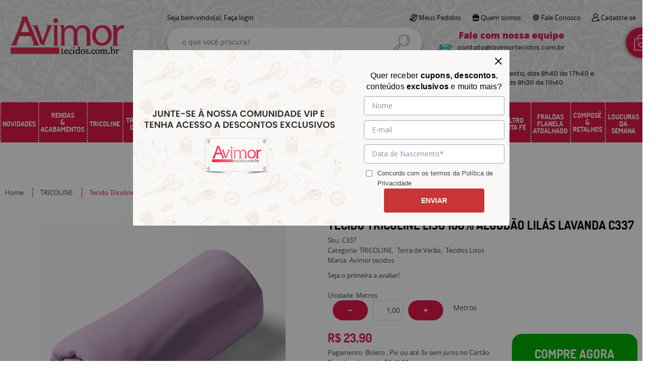

--- FILE ---
content_type: text/html; charset=UTF-8
request_url: https://www.avimortecidos.com.br/tricoline/tecido-tricoline-liso-100-algodao-lilas-lavanda-c337
body_size: 94518
content:

<!DOCTYPE html>
<html lang="pt-br">

<head prefix="og: http://ogp.me/ns#  fb: http://ogp.me/ns/fb#  product: http://ogp.me/ns/product#">
	<meta http-equiv="Content-Type" content="text/html; charset=utf-8" />	<title>Tecido Tricoline Liso 100% Algodão Lilás Lavanda C337 | Avimor Tecidos</title>
	<meta name="description" content="Na Avimor você encontra os melhores tecidos para seu ateliê. Tecido Tricoline Digital Coleção 3D ideal para peças criativas de todos os tipos. Confira agora em nosso site!" /><meta name="keywords" content="avimor tecidos, loja de tecidos, loja online de tecidos, tecidos na internet, comprar tecido na internet, site comprar tecido, tecido com frete grátis" /><meta name="google-site-verification" content="6aX1DFRr4HARfB76WETq6hSaRwIK4s0aCuiumYkYb2s" /><link href="https://www.avimortecidos.com.br/static/6370/configuracao/favicon.png" type="image/x-icon" rel="icon" /><link href="https://www.avimortecidos.com.br/static/6370/configuracao/favicon.png" type="image/x-icon" rel="shortcut icon" />
<meta property="fb:app_id" content="197710707534212" />
<meta property="og:url" content="https://www.avimortecidos.com.br/tricoline/tecido-tricoline-liso-100-algodao-lilas-lavanda-c337" />
<meta property="og:type" content="og:product" />
<meta property="og:title" content="Tecido Tricoline Liso 100% Algodão Lilás Lavanda C337" />
<meta property="og:description" content="Tecido Tricoline Liso 100% Algodão Lilás Lavanda C337Composição: 100% Algodão.Largura do Tecido: 1,50 metrosTecido Tricoline Liso 100% Algodão Lilás Lavanda C337 O tecido tricoline liso 100% algodão Roxo Borgonha é uma das principais opções para diversos tipos de peças e produções, tanto no mundo do artesanato, como no universo da costura.Isto por que, este é um material de estética impecável e um excelente caimento, contanto com uma composição perfeita para resultar lindas peças.Saiba onde comprar com qualidade e compre o tecido tricoline liso 100% algodão Roxo Borgonha, para ter um ótimo resultado em suas peças e aproveitar a beleza desta linda coloração para suas peças.Compre o tecido tricoline liso 100% algodão Roxo Borgonha e conte com um ótimo resultado para as suas produçõesInvestir em um tecido de qualidade é muito importante, principalmente para garantir um excelente resultado para as suas peças e todos os tipos de produções.Por isto, o tecido tricoline liso 100% algodão Roxo Borgonha pode ser uma ótima opção para quem deseja comprar com qualidade e apostar numa linda cor, trazendo um desempenho incrível para todas as peças.Além disso, para escolher o tecido de maior qualidade, é muito importante buscar por uma loja que ofereça um atendimento completo, trazendo todos os detalhes deste material para o momento de sua compra.Por isto, a Avimor Tecidos atua todos os dias, sempre trabalhando ao lado dos melhores profissionais, para oferecer um catálogo repleto dos melhores produtos para todos os seus clientes.Para conferir de perto tudo o que esta loja é capaz de oferecer, acesse o seu site oficial www.avimortecidos.com.br e entenda como comprar o tecido tricoline liso 100% algodão Roxo Borgonha de maior qualidade, para trazer um grande desempenho para todas as suas produções no mundo da costura, deixando suas produções ainda mais profissionais. " />
<meta property="og:site_name" content="Avimor tecidos" />


<meta property="og:image" content="https://www.avimortecidos.com.br/static/6370/sku/tricoline-tecido-tricoline-liso-100-algodao-lilas-lavanda-c337-1734434332388.png" />
<meta property="og:image:secure_url" content="https://www.avimortecidos.com.br/static/6370/sku/tricoline-tecido-tricoline-liso-100-algodao-lilas-lavanda-c337-1734434332388.png" />
<meta property="og:image:url" content="https://www.avimortecidos.com.br/static/6370/sku/tricoline-tecido-tricoline-liso-100-algodao-lilas-lavanda-c337-1734434332388.png" />
<meta property="og:image:type" content="image/png" />
<meta property="og:image:width" content="800">
<meta property="og:image:height" content="600">
<!-- Global Site Tag (gtag.js) - Google Analytics -->
<script async src="https://www.googletagmanager.com/gtag/js?id=G-96LLGWGWPD"></script>
<script>
  window.dataLayer = window.dataLayer || [];
  function gtag(){dataLayer.push(arguments);}
  gtag('js', new Date());

  gtag('config', 'G-96LLGWGWPD');
  gtag('config', 'AW-');
</script><meta name="google-site-verification" content="S28RaRMDeDLfIU2b6SvKtvrxqfj9xV9RjOGRIZY9cuc" />
<meta name="majestic-site-verification" content="MJ12_a768679e-c279-4d4b-b853-040e31a7a4db">


<meta name="facebook-domain-verification" content="yivdo2a8imcev9zxeflxxx1jwc862j" />

<!-- Google Tag Manager -->
<script>(function(w,d,s,l,i){w[l]=w[l]||[];w[l].push({'gtm.start':
new Date().getTime(),event:'gtm.js'});var f=d.getElementsByTagName(s)[0],
j=d.createElement(s),dl=l!='dataLayer'?'&l='+l:'';j.async=true;j.src=
'https://www.googletagmanager.com/gtm.js?id='+i+dl;f.parentNode.insertBefore(j,f);
})(window,document,'script','dataLayer','GTM-WFV45XF');</script>
<!-- End Google Tag Manager -->

<!-- Hotjar Tracking Code for https://www.avimortecidos.com.br/ -->
<script>
    (function(h,o,t,j,a,r){
        h.hj=h.hj||function(){(h.hj.q=h.hj.q||[]).push(arguments)};
        h._hjSettings={hjid:2901228,hjsv:6};
        a=o.getElementsByTagName('head')[0];
        r=o.createElement('script');r.async=1;
        r.src=t+h._hjSettings.hjid+j+h._hjSettings.hjsv;
        a.appendChild(r);
    })(window,document,'https://static.hotjar.com/c/hotjar-','.js?sv=');
</script>

<meta name="p:domain_verify" content="ac72ac44b771c9da186c6e3e0a461e13"/>
<script type="text/javascript" src="//static.criteo.net/js/ld/ld.js" async="true"></script>
<!-- Criteo Produto Event -->
<script type="text/javascript">
window.criteo_q = window.criteo_q || [];
window.criteo_q.push(
	{ event: "setAccount", account: 73568 },
	{ event: "setEmail", email: "" },
	{ event: "setSiteType", type: "d" },
	{ event: "viewItem", item: "12678" }
);
</script>
<!-- End Criteo Produto Event -->
<style type="text/css">
	html,body,div,span,applet,object,iframe,table,caption,tbody,tfoot,thead,tr,th,td,del,dfn,em,font,img,ins,kbd,q,s,samp,small,strike,strong,sub,sup,tt,var,h1,h2,h3,h4,h5,h6,p,blockquote,pre,a,abbr,acronym,address,big,cite,code,dl,dt,dd,ol,ul,li,fieldset,form,label,legend{vertical-align:top;font-family:inherit;font-weight:inherit;font-style:inherit;font-size:100%;outline:0;padding:0;margin:0;border:0}i,cite,em,var,address,dfn{font-style:italic}body{font-family:Arial,Sans-serif;font-size:13px;font-weight:normal;line-height:20px}.grid-cep{display:inline;float:left;width:120px}:focus{outline:0}ins,del{text-decoration:none}a{color:inherit;text-decoration:none}a:hover{text-decoration:underline}strong,b{font-weight:bold}ol,ul{list-style:none}table{border-collapse:separate;border-spacing:0}caption,th,td{font-weight:normal;text-align:left}blockquote:before,blockquote:after,q:before,q:after{content:""}blockquote,q{quotes:"" ""}input[type="button"],input[type="submit"],input[type="reset"],input[type="file"]::-webkit-file-upload-button,button,input[type="color"],input[type="email"],input[type="number"],input[type="password"],input[type="tel"],input[type="url"],input[type="text"]{margin:0;padding:0;outline:0;vertical-align:top;-webkit-box-sizing:border-box;-moz-box-sizing:border-box;box-sizing:border-box}img{display:block}div[class^="element"]{display:inline-block;position:relative;-webkit-box-sizing:border-box;-moz-box-sizing:border-box;box-sizing:border-box}.pull-left,.push-left{float:left}.pull-right,.push-right{float:right}.info-phone a{text-decoration:none}.container-12 .grid-auto{display:inline;float:left;margin-left:10px;margin-right:10px;width:auto}iframe[name="google_conversion_frame"]{height:0;position:absolute}.img-lazy-hidden{visibility:hidden;-webkit-opacity:calc(0 / 100);-moz-opacity:calc(0 / 100);opacity:calc(0 / 100);-ms-filter:"progid:DXImageTransform.Microsoft.Alpha"(Opacity=0);filter:progid:DXImageTransform.Microsoft.Alpha(opacity=0)}.element-product-description .product-view,.element-product-info .product-view,.element-product-description .product-view-content,.element-product-info .product-view-content{padding:0 !important;max-width:100% !important;width:100% !important}.text-red{color:#DA4336}.text-green{color:#2CA26E}input[type="email"],input[type="number"],input[type="password"],input[type="tel"],input[type="url"],input[type="text"],input[type="search"],input[type="creditcard"],input[type="cpf"],select,textarea{background:#fff;border:1px solid #000;display:inline-block;line-height:14px;margin:0;width:100%;-webkit-box-sizing:border-box;-moz-box-sizing:border-box;box-sizing:border-box}input[type="email"][disabled],input[type="number"][disabled],input[type="password"][disabled],input[type="tel"][disabled],input[type="url"][disabled],input[type="text"][disabled],input[type="search"][disabled],input[type="creditcard"][disabled],input[type="cpf"][disabled],select[disabled],textarea[disabled]{background:rgba(217,217,217,0.75);cursor:not-allowed}input[type="email"][readonly],input[type="number"][readonly],input[type="password"][readonly],input[type="tel"][readonly],input[type="url"][readonly],input[type="text"][readonly],input[type="search"][readonly],input[type="creditcard"][readonly],input[type="cpf"][readonly],select[readonly],textarea[readonly]{background:rgba(217,217,217,0.5)}input[type="email"],input[type="number"],input[type="password"],input[type="tel"],input[type="url"],input[type="text"],input[type="search"],input[type="creditcard"],input[type="cpf"]{padding:7px 5px}input[type="email"].input-loading,input[type="number"].input-loading,input[type="password"].input-loading,input[type="tel"].input-loading,input[type="url"].input-loading,input[type="text"].input-loading,input[type="search"].input-loading,input[type="creditcard"].input-loading,input[type="cpf"].input-loading{background:url("https://www.avimortecidos.com.br/static/webroot/img/frontend/loading-small.gif") no-repeat right center #fff}input[type="email"].error,input[type="number"].error,input[type="password"].error,input[type="tel"].error,input[type="url"].error,input[type="text"].error,input[type="search"].error,input[type="creditcard"].error,input[type="cpf"].error{border-color:#e95b4c !important;-webkit-box-shadow:0 0 10px rgba(233,91,76,0.5);-moz-box-shadow:0 0 10px rgba(233,91,76,0.5);box-shadow:0 0 10px rgba(233,91,76,0.5)}select{background:url("https://www.avimortecidos.com.br/static/webroot/img/frontend/arrow-select.png") no-repeat right center #fff;cursor:pointer;padding:8px 40px 8px 6px;-webkit-appearance:none;-moz-appearance:none;appearance:none}textarea{resize:vertical}textarea.error{border-color:#e95b4c !important;-webkit-box-shadow:0 0 10px rgba(233,91,76,0.5);-moz-box-shadow:0 0 10px rgba(233,91,76,0.5);box-shadow:0 0 10px rgba(233,91,76,0.5)}.label-block{clear:both;display:block}label.error{clear:both;color:#e95b4c;display:block;font-size:14px;line-height:20px}.row,.final-product-row{display:table;position:relative;width:100%;-webkit-box-sizing:border-box;-moz-box-sizing:border-box;box-sizing:border-box}.btn-upload{overflow:hidden}.btn-upload .input-file-upload{cursor:pointer;position:absolute;font-size:100px;left:-20px;top:-60px;-webkit-opacity:calc(0 / 100);-moz-opacity:calc(0 / 100);opacity:calc(0 / 100);-ms-filter:"progid:DXImageTransform.Microsoft.Alpha"(Opacity=0);filter:progid:DXImageTransform.Microsoft.Alpha(opacity=0)}.btn-upload .input-file-upload::-webkit-file-upload-button{cursor:pointer}label a{font-size:inherit !important;line-height:inherit !important;vertical-align:initial !important}.label-inline-auto{display:inline;float:left;line-height:30px;margin-right:10px}#foo,.box-pix-btn input{text-transform:initial !important}.switch{background:#A6B6CC;cursor:pointer;display:inline-block;height:24px;overflow:hidden;position:relative;vertical-align:middle;width:44px;-webkit-border-radius:12px;-moz-border-radius:12px;border-radius:12px;-webkit-background-clip:padding-box;-moz-background-clip:padding;background-clip:padding-box;-webkit-transition:background .35s ease-in-out;-moz-transition:background .35s ease-in-out;-ms-transition:background .35s ease-in-out;-o-transition:background .35s ease-in-out;-webkit-user-select:none;-moz-user-select:none;user-select:none}.switch:not(.active){filter:grayscale(1)}.switch input{left:-999999px;position:absolute}.switch span{background:#fff;display:block;height:16px;left:4px;position:absolute;top:4px;width:16px;-webkit-border-radius:8px;-moz-border-radius:8px;border-radius:8px;-webkit-background-clip:padding-box;-moz-background-clip:padding;background-clip:padding-box;-webkit-transition:left .3s linear;-moz-transition:left .3s linear;-ms-transition:left .3s linear;-o-transition:left .3s linear}.switch.active{background:var(--base-color)}.switch.active span{left:24px}.btn-toolbar{display:table;margin-top:20px;position:relative;width:100%}.btn-toolbar .btn+.btn{margin-left:10px !important}.btn{background:#000;border:0;color:#fff;cursor:pointer;display:inline-block;padding:7px 15px;position:relative;text-align:center;text-decoration:none;-webkit-box-sizing:border-box;-moz-box-sizing:border-box;box-sizing:border-box;-webkit-user-select:none;-moz-user-select:none;user-select:none}.btn .btn-icon,.btn .btn-text{vertical-align:top}.btn .btn-icon{display:none;margin-right:5px}.btn .btn-text-top{color:#fff;display:inline-block;font-size:18px;font-weight:bold;line-height:24px;text-transform:uppercase;width:100%}.btn .btn-text{display:inline-block;line-height:16px}.btn.btn-blue{background-color:#3498db;background:-webkit-gradient(linear, left top, left bottom, from(#3498db), to(#2980b9));background:-webkit-linear-gradient(top, #3498db, #2980b9);background:-moz-linear-gradient(top, #3498db, #2980b9);background:-ms-linear-gradient(top, #3498db, #2980b9);background:-o-linear-gradient(top, #3498db, #2980b9);border-color:#1d5a82;color:#fff}.btn.btn-blue:hover{background-color:#4aa3df;background:-webkit-gradient(linear, left top, left bottom, from(#4aa3df), to(#2e8ece));background:-webkit-linear-gradient(top, #4aa3df, #2e8ece);background:-moz-linear-gradient(top, #4aa3df, #2e8ece);background:-ms-linear-gradient(top, #4aa3df, #2e8ece);background:-o-linear-gradient(top, #4aa3df, #2e8ece)}.btn.btn-blue:active,.btn.btn-blue:focus{background-color:#258cd1;background:-webkit-gradient(linear, left top, left bottom, from(#258cd1), to(#2472a4));background:-webkit-linear-gradient(top, #258cd1, #2472a4);background:-moz-linear-gradient(top, #258cd1, #2472a4);background:-ms-linear-gradient(top, #258cd1, #2472a4);background:-o-linear-gradient(top, #258cd1, #2472a4)}.btn.btn-block{display:block;width:100%}.btn.rebuy-button{background:#2ecc71;border-color:#25a25a}.btn.rebuy-button:hover{background:#29b765}.btn.rebuy-button span[class^="icon"]{background:url("https://www.avimortecidos.com.br/static/webroot/img/frontend/icon-rebuy.png") no-repeat;display:inline-block;margin:1px 2px 1px 0;height:16px;width:16px}.btn:hover{text-decoration:none}.btn[disabled="disabled"],.btn:disabled{cursor:not-allowed;filter:grayscale(1);-webkit-opacity:calc(50 / 100);-moz-opacity:calc(50 / 100);opacity:calc(50 / 100);-ms-filter:"progid:DXImageTransform.Microsoft.Alpha"(Opacity=50);filter:progid:DXImageTransform.Microsoft.Alpha(opacity=50)}.wrapper-btn-actions .btn{margin:5px}.btn-sm{padding:.25rem .5rem !important}.btn-sm .btn-text{font-size:.875rem}.btn-xs{padding:.125rem .5rem !important}.btn-xs .btn-text{font-size:.875rem !important}.mask-msg,.msg-mask{background:#fff;bottom:0;left:0;position:fixed;right:0;top:0;z-index:999999;-webkit-opacity:calc(60 / 100);-moz-opacity:calc(60 / 100);opacity:calc(60 / 100);-ms-filter:"progid:DXImageTransform.Microsoft.Alpha"(Opacity=60);filter:progid:DXImageTransform.Microsoft.Alpha(opacity=60)}.msg-product-add{background:url("https://www.avimortecidos.com.br/static/webroot/img/frontend/icon-ok.png") no-repeat 20px center #2ecc71;background:url("https://www.avimortecidos.com.br/static/webroot/img/frontend/icon-ok.png") no-repeat 20px center rgba(46,204,113,0.9);color:#fff;left:50%;margin-left:-360px;padding:40px 20px 40px 100px;position:fixed;top:20px;text-align:left;width:740px;z-index:1000000;-webkit-border-radius:10px;-moz-border-radius:10px;border-radius:10px;-webkit-background-clip:padding-box;-moz-background-clip:padding;background-clip:padding-box;-webkit-box-shadow:0 0 15px rgba(46,204,113,0.75);-moz-box-shadow:0 0 15px rgba(46,204,113,0.75);box-shadow:0 0 15px rgba(46,204,113,0.75);-webkit-box-sizing:border-box;-moz-box-sizing:border-box;box-sizing:border-box}.msg-product-add .msg-text-top{font-size:26px;line-height:36px}.msg-product-add .close-msg{color:#000;font-size:30px;margin-top:-10px;position:absolute;right:20px;text-decoration:none;top:50%;-webkit-opacity:calc(30 / 100);-moz-opacity:calc(30 / 100);opacity:calc(30 / 100);-ms-filter:"progid:DXImageTransform.Microsoft.Alpha"(Opacity=30);filter:progid:DXImageTransform.Microsoft.Alpha(opacity=30)}.msg-product-add .close-msg:hover{-webkit-opacity:calc(60 / 100);-moz-opacity:calc(60 / 100);opacity:calc(60 / 100);-ms-filter:"progid:DXImageTransform.Microsoft.Alpha"(Opacity=60);filter:progid:DXImageTransform.Microsoft.Alpha(opacity=60)}.msg,.message{color:#fff;font-size:16px;line-height:24px;left:50%;margin-left:-360px;padding:40px 20px 40px 100px;position:fixed;top:20px;text-align:left;width:740px;z-index:1000000;-webkit-border-radius:10px;-moz-border-radius:10px;border-radius:10px;-webkit-background-clip:padding-box;-moz-background-clip:padding;background-clip:padding-box;-webkit-box-sizing:border-box;-moz-box-sizing:border-box;box-sizing:border-box}.msg.msg-error,.message.msg-error,.msg.error,.message.error{background:url("https://www.avimortecidos.com.br/static/webroot/img/frontend/icon-error.png") no-repeat 20px center rgba(192,57,43,0.9);-webkit-box-shadow:0 0 15px rgba(192,57,43,0.75);-moz-box-shadow:0 0 15px rgba(192,57,43,0.75);box-shadow:0 0 15px rgba(192,57,43,0.75)}.msg.msg-masked-success,.message.msg-masked-success,.msg.msg-success,.message.msg-success,.msg.success,.message.success{background:url("https://www.avimortecidos.com.br/static/webroot/img/frontend/icon-ok.png") no-repeat 20px center #2ecc71;background:url("https://www.avimortecidos.com.br/static/webroot/img/frontend/icon-ok.png") no-repeat 20px center rgba(46,204,113,0.9);-webkit-box-shadow:0 0 15px rgba(46,204,113,0.75);-moz-box-shadow:0 0 15px rgba(46,204,113,0.75);box-shadow:0 0 15px rgba(46,204,113,0.75)}.msg.msg-warning,.message.msg-warning,.msg.msg-masked-warning,.message.msg-masked-warning,.msg.warning,.message.warning{background:url("https://www.avimortecidos.com.br/static/webroot/img/frontend/icon-warning.png") no-repeat 20px center #f39c12;background:url("https://www.avimortecidos.com.br/static/webroot/img/frontend/icon-warning.png") no-repeat 20px center rgba(243,156,18,0.9);-webkit-box-shadow:0 0 15px rgba(243,156,18,0.75);-moz-box-shadow:0 0 15px rgba(243,156,18,0.75);box-shadow:0 0 15px rgba(243,156,18,0.75)}.msg.msg-info,.message.msg-info,.msg.info,.message.info{background:url("https://www.avimortecidos.com.br/static/webroot/img/frontend/icon-info.png") no-repeat 20px center #3498db;background:url("https://www.avimortecidos.com.br/static/webroot/img/frontend/icon-info.png") no-repeat 20px center rgba(52,152,219,0.9);-webkit-box-shadow:0 0 15px rgba(52,152,219,0.75);-moz-box-shadow:0 0 15px rgba(52,152,219,0.75);box-shadow:0 0 15px rgba(52,152,219,0.75)}.msg p,.message p{font-size:16px;line-height:24px}.msg p a,.message p a{text-decoration:none}.msg .msg-text-top,.message .msg-text-top{font-size:26px;line-height:36px}.msg .msg-text-bottom,.message .msg-text-bottom{font-size:16px;line-height:30px}.msg .msg-text-bottom a,.message .msg-text-bottom a{border:2px solid #fff;display:inline-block;line-height:20px;margin:0 2px;padding:3px 10px;text-decoration:none;-webkit-border-radius:6px;-moz-border-radius:6px;border-radius:6px;-webkit-background-clip:padding-box;-moz-background-clip:padding;background-clip:padding-box}.msg .close-msg,.message .close-msg,.msg .message-close,.message .message-close,.msg .msg-close,.message .msg-close,.msg .close,.message .close{color:#000;font-size:30px;margin-top:-10px;position:absolute;right:20px;text-decoration:none;top:50%;-webkit-opacity:calc(30 / 100);-moz-opacity:calc(30 / 100);opacity:calc(30 / 100);-ms-filter:"progid:DXImageTransform.Microsoft.Alpha"(Opacity=30);filter:progid:DXImageTransform.Microsoft.Alpha(opacity=30)}.msg .close-msg:hover,.message .close-msg:hover,.msg .message-close:hover,.message .message-close:hover,.msg .msg-close:hover,.message .msg-close:hover,.msg .close:hover,.message .close:hover{-webkit-opacity:calc(60 / 100);-moz-opacity:calc(60 / 100);opacity:calc(60 / 100);-ms-filter:"progid:DXImageTransform.Microsoft.Alpha"(Opacity=60);filter:progid:DXImageTransform.Microsoft.Alpha(opacity=60)}.msg .btn,.message .btn{margin:10px 10px 0 0}.message-animated{color:#fff;left:50%;margin-left:-360px;padding:40px 20px 40px 100px;position:fixed;top:20px;text-align:left;width:740px;z-index:1000000;-webkit-border-radius:10px;-moz-border-radius:10px;border-radius:10px;-webkit-background-clip:padding-box;-moz-background-clip:padding;background-clip:padding-box;-webkit-box-sizing:border-box;-moz-box-sizing:border-box;box-sizing:border-box}.message-animated.error{background:url("https://www.avimortecidos.com.br/static/webroot/img/frontend/icon-error.png") no-repeat 20px center #c0392b;background:url("https://www.avimortecidos.com.br/static/webroot/img/frontend/icon-error.png") no-repeat 20px center rgba(192,57,43,0.9);-webkit-box-shadow:0 0 15px rgba(192,57,43,0.75);-moz-box-shadow:0 0 15px rgba(192,57,43,0.75);box-shadow:0 0 15px rgba(192,57,43,0.75)}.message-animated.success{background:url("https://www.avimortecidos.com.br/static/webroot/img/frontend/icon-ok.png") no-repeat 20px center #2ecc71;background:url("https://www.avimortecidos.com.br/static/webroot/img/frontend/icon-ok.png") no-repeat 20px center rgba(46,204,113,0.9);-webkit-box-shadow:0 0 15px rgba(46,204,113,0.75);-moz-box-shadow:0 0 15px rgba(46,204,113,0.75);box-shadow:0 0 15px rgba(46,204,113,0.75)}.message-animated.warning{background:url("https://www.avimortecidos.com.br/static/webroot/img/frontend/icon-warning.png") no-repeat 20px center #f39c12;background:url("https://www.avimortecidos.com.br/static/webroot/img/frontend/icon-warning.png") no-repeat 20px center rgba(243,156,18,0.9);-webkit-box-shadow:0 0 15px rgba(243,156,18,0.75);-moz-box-shadow:0 0 15px rgba(243,156,18,0.75);box-shadow:0 0 15px rgba(243,156,18,0.75)}.message-animated.info{background:url("https://www.avimortecidos.com.br/static/webroot/img/frontend/icon-info.png") no-repeat 20px center #3498db;background:url("https://www.avimortecidos.com.br/static/webroot/img/frontend/icon-info.png") no-repeat 20px center rgba(52,152,219,0.9);-webkit-box-shadow:0 0 15px rgba(52,152,219,0.75);-moz-box-shadow:0 0 15px rgba(52,152,219,0.75);box-shadow:0 0 15px rgba(52,152,219,0.75)}.message-animated p{font-size:16px;line-height:24px}.message-animated p a{text-decoration:none}.message-animated .close-msg,.message-animated .message-close{color:#000;font-size:30px;margin-top:-10px;position:absolute;right:20px;text-decoration:none;top:50%;-webkit-opacity:calc(30 / 100);-moz-opacity:calc(30 / 100);opacity:calc(30 / 100);-ms-filter:"progid:DXImageTransform.Microsoft.Alpha"(Opacity=30);filter:progid:DXImageTransform.Microsoft.Alpha(opacity=30)}.message-animated .close-msg:hover,.message-animated .message-close:hover{-webkit-opacity:calc(60 / 100);-moz-opacity:calc(60 / 100);opacity:calc(60 / 100);-ms-filter:"progid:DXImageTransform.Microsoft.Alpha"(Opacity=60);filter:progid:DXImageTransform.Microsoft.Alpha(opacity=60)}.order-message{background:url("https://www.avimortecidos.com.br/static/webroot/img/frontend/icon-ok.png") no-repeat 20px center #2ecc71;background:url("https://www.avimortecidos.com.br/static/webroot/img/frontend/icon-ok.png") no-repeat 20px center rgba(46,204,113,0.9);display:table;margin-bottom:20px;padding:30px 20px 30px 100px;text-align:left;width:100%;-webkit-border-radius:10px;-moz-border-radius:10px;border-radius:10px;-webkit-background-clip:padding-box;-moz-background-clip:padding;background-clip:padding-box;-webkit-box-shadow:0 0 15px rgba(46,204,113,0.75);-moz-box-shadow:0 0 15px rgba(46,204,113,0.75);box-shadow:0 0 15px rgba(46,204,113,0.75);-webkit-box-sizing:border-box;-moz-box-sizing:border-box;box-sizing:border-box}.order-message.order-message-error{background:url("https://www.avimortecidos.com.br/static/webroot/img/frontend/icon-error.png") no-repeat 20px center #c0392b;background:url("https://www.avimortecidos.com.br/static/webroot/img/frontend/icon-error.png") no-repeat 20px center rgba(192,57,43,0.9);-webkit-box-shadow:0 0 15px rgba(192,57,43,0.75);-moz-box-shadow:0 0 15px rgba(192,57,43,0.75);box-shadow:0 0 15px rgba(192,57,43,0.75)}.order-message.order-message-yellow{background:url("https://www.avimortecidos.com.br/static/webroot/img/frontend/icon-warning.png") no-repeat 20px center #f1c40f;background:url("https://www.avimortecidos.com.br/static/webroot/img/frontend/icon-warning.png") no-repeat 20px center rgba(241,196,15,0.9);-webkit-box-shadow:0 0 15px rgba(241,196,15,0.75);-moz-box-shadow:0 0 15px rgba(241,196,15,0.75);box-shadow:0 0 15px rgba(241,196,15,0.75)}.order-message.order-message-yellow p{margin-bottom:10px}.order-message p{color:#fff;font-size:14px}.order-message .order-message-button p{float:left;margin:20px 10px 20px 0}.order-message .order-message-button .btn{background:#224982 !important;border:0 !important;float:right;height:auto !important;padding:20px 40px !important;-webkit-box-shadow:0 0 10px rgba(34, 73, 130, .9) !important;-moz-box-shadow:0 0 10px rgba(34, 73, 130, .9) !important;box-shadow:0 0 10px rgba(34, 73, 130, .9) !important;-webkit-border-radius:6px !important;-moz-border-radius:6px !important;border-radius:6px !important;-webkit-background-clip:padding-box;-moz-background-clip:padding;background-clip:padding-box}.order-message .order-message-button .btn .btn-text{color:#fff !important;font-size:16px !important;line-height:20px !important}.order-message .order-message-button .btn:hover{background:#3498db !important}.no-rgba .msg-product-add,.no-rgba .msg,.no-rgba .order-message,.no-rgba .message-animated{-webkit-opacity:calc(90 / 100);-moz-opacity:calc(90 / 100);opacity:calc(90 / 100);-ms-filter:"progid:DXImageTransform.Microsoft.Alpha"(Opacity=90);filter:progid:DXImageTransform.Microsoft.Alpha(opacity=90)}.msg-inline{color:#fff;font-size:14px;line-height:18px;margin-bottom:20px;padding:15px;-webkit-border-radius:4px;-moz-border-radius:4px;border-radius:4px;-webkit-background-clip:padding-box;-moz-background-clip:padding;background-clip:padding-box}.msg-inline.success{background:rgba(46,204,113,0.9);-webkit-box-shadow:0 0 15px rgba(46,204,113,0.75);-moz-box-shadow:0 0 15px rgba(46,204,113,0.75);box-shadow:0 0 15px rgba(46,204,113,0.75)}.msg-inline.error{background:rgba(192,57,43,0.9);-webkit-box-shadow:0 0 15px rgba(192,57,43,0.75);-moz-box-shadow:0 0 15px rgba(192,57,43,0.75);box-shadow:0 0 15px rgba(192,57,43,0.75)}.msg-inline.warning{background:rgba(243,156,18,0.9);-webkit-box-shadow:0 0 15px rgba(243,156,18,0.75);-moz-box-shadow:0 0 15px rgba(243,156,18,0.75);box-shadow:0 0 15px rgba(243,156,18,0.75)}.msg-inline.info{background:rgba(52,152,219,0.9);-webkit-box-shadow:0 0 15px rgba(52,152,219,0.75);-moz-box-shadow:0 0 15px rgba(52,152,219,0.75);box-shadow:0 0 15px rgba(52,152,219,0.75)}#header-main div[class^="header-"]{display:table;padding:5px 0;width:100%}#header-main div[class^="element-"]{display:table-cell;vertical-align:middle}#nav-main div[class^="element-"]{margin-bottom:20px;width:100%}.element-banner-main,.element-banner-stripe,.element-banner-shop{margin-bottom:20px}.bx-wrapper{margin:0 auto;position:relative;padding:0;*zoom:1;-webkit-box-sizing:border-box;-moz-box-sizing:border-box;box-sizing:border-box}.bx-wrapper img{display:block;margin:0 auto;max-width:100%}.bx-wrapper .bx-viewport{-webkit-box-sizing:border-box;-moz-box-sizing:border-box;box-sizing:border-box;-webkit-transform:translatez(0);-moz-transform:translatez(0);-ms-transform:translatez(0);-o-transform:translatez(0)}.bx-wrapper .bx-viewport ul li{-webkit-backface-visibility:hidden;-moz-backface-visibility:hidden;backface-visibility:hidden}.bx-wrapper .bx-viewport #product-list .product-list-item{clear:none !important;margin:0 20px 0 0 !important}.bx-wrapper .bx-controls-auto{bottom:0;position:absolute;width:100%}.bx-wrapper .bx-loading{display:none !important}.bx-wrapper .bx-pager .bx-pager-item,.bx-wrapper .bx-controls-auto .bx-pager-item,.bx-wrapper .bx-pager .bx-controls-auto-item,.bx-wrapper .bx-controls-auto .bx-controls-auto-item{display:inline-block;*display:inline;*zoom:1}.bx-wrapper .bx-controls-direction a{overflow:hidden;position:absolute;text-align:center;z-index:90}.bx-wrapper .bx-controls-direction a.disabled{cursor:not-allowed;-webkit-opacity:calc(60 / 100);-moz-opacity:calc(60 / 100);opacity:calc(60 / 100);-ms-filter:"progid:DXImageTransform.Microsoft.Alpha"(Opacity=60);filter:progid:DXImageTransform.Microsoft.Alpha(opacity=60)}.bx-wrapper .bx-controls-auto{text-align:center}.bx-wrapper .bx-caption{background:#666 \9;background:rgba(80,80,80,0.75);bottom:0;left:0;position:absolute;width:100%}.bx-wrapper.horizontal .bx-viewport{height:auto !important}.bx-wrapper.horizontal .bx-controls-direction a{top:50%}.bx-wrapper.horizontal .bx-controls-direction a.bx-prev{left:0}.bx-wrapper.horizontal .bx-controls-direction a.bx-next{right:0}.bx-wrapper.vertical .bx-controls-direction a{left:50%}.bx-wrapper.vertical .bx-controls-direction a.bx-prev{top:0}.bx-wrapper.vertical .bx-controls-direction a.bx-next{bottom:0}#vitrine{-webkit-box-sizing:border-box;-moz-box-sizing:border-box;box-sizing:border-box}.element-content{margin:0 !important;width:100%}.content-main-cols-1 #vitrine{width:100%}.list-item{display:table;margin-top:10px;width:100%;-webkit-box-sizing:border-box;-moz-box-sizing:border-box;box-sizing:border-box}.list-item li{display:table;margin:4px 0;position:relative;width:100%;-webkit-box-sizing:border-box;-moz-box-sizing:border-box;box-sizing:border-box}.list-item-wrapper-center{display:table;margin-left:auto;margin-right:auto}.row{display:table;position:relative;width:100%;-webkit-box-sizing:border-box;-moz-box-sizing:border-box;box-sizing:border-box}.row.row-center{text-align:center}.header-box-content{display:table;position:relative;width:100%}.header-box-content h1 span[class^="icon"],.header-box-content h2 span[class^="icon"],.header-box-content .title-primary span[class^="icon"],.header-box-content .title-secundary span[class^="icon"]{display:none}.box{border:1px solid #000;padding:10px;position:relative;-webkit-box-sizing:border-box;-moz-box-sizing:border-box;box-sizing:border-box}.box .box-header{position:relative}.box .box-header .box-title{color:#666;display:block;font-size:16px;line-height:30px}.box .box-content{position:relative;padding-top:10px}.box .box-content p{line-height:20px}#content-main{display:table;margin-bottom:20px;width:100%}#content-main div[class^="element-"]+div[class^="element-"]{margin-top:20px}.element-latest,.element-highlight,.element-bestseller,.element-promotion,.element-banner-shop,.element-tags-vitrine,.element-newsletter-vitrine{display:table !important;position:relative;width:100% !important}.element-vitrine-brand{width:100%}.element-vitrine-brand .vitrine-brand .vitrine-brand-list{display:table;width:100%}.element-vitrine-brand .vitrine-brand .vitrine-brand-list .vitrine-brand-item{display:inline;float:left}.wrapper-form-contact,.wrapper-content-contact{display:inline;float:left;margin:0 1%;width:48%}.wrapper-form-contact #div-captcha{padding:0 0 0 120px}.wrapper-form-contact .text-private-policy{margin-left:120px;padding:15px 0}.wrapper-form-contact textarea.error{border-color:#e95b4c !important;-webkit-box-shadow:0 0 10px rgba(233,91,76,0.5);-moz-box-shadow:0 0 10px rgba(233,91,76,0.5);box-shadow:0 0 10px rgba(233,91,76,0.5)}.label-inline{display:inline;float:left;padding-right:10px;width:110px}.input-inline{margin-left:120px}.row-btn-submit{margin-top:20px}.msg-empty{color:#ccc;font-size:30px;line-height:40px;padding:20px 0 100px;text-align:center}ol.ordered-list{list-style:initial;list-style-position:inside;list-style-type:decimal;margin-bottom:10px}ol.ordered-list li+li{margin-top:10px}.page-content p,.page-content h1,.page-content h2,.page-content h3,.page-content h4,.page-content h5,.page-content h6{margin-bottom:10px}.wrapper-captcha{display:table;margin:10px auto}.wrapper-form-contact .btn{float:right}.text-center{text-align:center !important}.text-left{text-align:center !important}.text-right{text-align:right !important}.loading-page{background:url("https://www.avimortecidos.com.br/static/webroot/img/frontend/loading-box.gif") no-repeat center center rgba(255,255,255,0.75);bottom:0;left:0;position:fixed;right:0;top:0;z-index:1000050}.element-product-description .product-view-content,.element-product-info .product-view-content{word-break:break-word}.element-product-description .product-view-content:not(.wrapper-table-kit) img,.element-product-info .product-view-content:not(.wrapper-table-kit) img{height:auto !important;max-width:100% !important}.element-product-description .product-view-content:not(.wrapper-table-kit) div,.element-product-info .product-view-content:not(.wrapper-table-kit) div{max-width:100% !important;width:auto !important}.element-product-description .product-view-content:not(.wrapper-table-kit) table,.element-product-info .product-view-content:not(.wrapper-table-kit) table{width:100% !important}#nav-bottom div[class^="element"]{margin-bottom:20px;width:100%}#footer-main{margin-top:40px;padding:20px 0}#footer-main .footer-main-inner div[class^="footer-"]{display:table;position:relative;width:100%}#footer-main .footer-main-inner div[class^="footer-"]+div[class^="footer-"]{margin-top:20px}#footer-main div[class^="element-"]{float:left}#footer-main .title-footer{display:block}iframe[name="google_conversion_frame"]{left:-55555px;position:absolute}.text-primary{color:var(--base-color)}.h1,.h2,.h3,.h4,.h5,.h6{color:var(--title-color);font-weight:500;line-height:1.2;margin-bottom:.5rem}.h1{font-size:1.75rem}.h2{font-size:1.5rem}.h3{font-size:1.25rem}.h4{font-size:1rem}.h5{font-size:.875rem}.h6{font-size:.875rem}.fs-1{font-size:2.5rem !important}.fs-2{font-size:2rem!important}.fs-3{font-size:1.75rem !important}.fs-4{font-size:1.5rem !important}.fs-5{font-size:1.25rem !important}.fs-6{font-size:1rem!important}.lh-1{line-height:1 !important}.lh-sm{line-height:1.25 !important}.lh-base{line-height:1.5 !important}.lh-lg{line-height:2 !important}.text-decoration-underline{text-decoration:underline !important}.text-decoration-line-through{text-decoration:line-through !important}.text-decoration-none{text-decoration:none !important}.bx-wrapper{margin:0 auto;position:relative;padding:0;*zoom:1;-webkit-box-sizing:border-box;-moz-box-sizing:border-box;box-sizing:border-box}.bx-wrapper img{display:block;margin:0 auto;max-width:100%}.bx-wrapper .bx-viewport{-webkit-box-sizing:border-box;-moz-box-sizing:border-box;box-sizing:border-box;-webkit-transform:translatez(0);-moz-transform:translatez(0);-ms-transform:translatez(0);-o-transform:translatez(0)}.bx-wrapper .bx-viewport ul li{-webkit-backface-visibility:hidden;-moz-backface-visibility:hidden;backface-visibility:hidden}.bx-wrapper .bx-viewport #product-list .product-list-item{clear:none !important;margin:0 20px 0 0 !important}.bx-wrapper .bx-controls-auto{bottom:0;position:absolute;width:100%}.bx-wrapper .bx-loading{display:none !important}.bx-wrapper .bx-pager .bx-pager-item,.bx-wrapper .bx-controls-auto .bx-pager-item,.bx-wrapper .bx-pager .bx-controls-auto-item,.bx-wrapper .bx-controls-auto .bx-controls-auto-item{display:inline-block;*display:inline;*zoom:1}.bx-wrapper .bx-controls-direction a{overflow:hidden;position:absolute;text-align:center;z-index:90}.bx-wrapper .bx-controls-direction a.disabled{cursor:not-allowed;-webkit-opacity:calc(60 / 100);-moz-opacity:calc(60 / 100);opacity:calc(60 / 100);-ms-filter:"progid:DXImageTransform.Microsoft.Alpha"(Opacity=60);filter:progid:DXImageTransform.Microsoft.Alpha(opacity=60)}.bx-wrapper .bx-controls-auto{text-align:center}.bx-wrapper .bx-caption{background:#666 \9;background:rgba(80,80,80,0.75);bottom:0;left:0;position:absolute;width:100%}.bx-wrapper.horizontal .bx-viewport{height:auto !important}.bx-wrapper.horizontal .bx-controls-direction a{top:50%}.bx-wrapper.horizontal .bx-controls-direction a.bx-prev{left:0}.bx-wrapper.horizontal .bx-controls-direction a.bx-next{right:0}.bx-wrapper.vertical .bx-controls-direction a{left:50%}.bx-wrapper.vertical .bx-controls-direction a.bx-prev{top:0}.bx-wrapper.vertical .bx-controls-direction a.bx-next{bottom:0}.bg-light{background-color:#F1F3F6 !important}#instagram-feed{display:none !important}
	</style>
<style type="text/css">
	:root {
		--base-color: #a1a1a1;
		--sec-color: #a1a1a1;
		--btn-color: #66008f;
		--btn-detail-color: #2ec213;
		--btn-tellme-color: #008040;
		--bg-shop: #fefefe;
		--bg-color: #fefefe;
				--font-title: roboto_black;
		--font-base: open_sans_regular;
		--menu-color: ;
		--menu-text-color: ;
		--footer-color: ;
		--footer-text-color: ;
		--text-color: ;
		--title-color: ;
		--header-color: ;
		--header-text-color: ;
	}

	</style>

<style id="style-general" >#footer-main .copyright{display:table;padding:20px 0;text-align:right;width:100%}#footer-main .copyright p{align-items:center;display:-webkit-flex;display:flex;font-size:10px;line-height:20px;justify-content:center;text-transform:uppercase;text-align:center}#footer-main .copyright img{margin-left:10px}

	#footer-main .copyright .logo-dloja,#footer-main .copyright .logo-loja-hostgator{display:inline-block;height:20px;overflow:hidden;text-indent:-555555px}#footer-main .copyright .logo-dloja img,#footer-main .copyright .logo-loja-hostgator img{display:block;height:20px;max-height:20px}

.fb-chat-wrapper.fb-chat-right+.wa-chat-wrapper.wa-chat-right .wa-chat-header{bottom:100px}.fb-chat-wrapper.fb-chat-left+.wa-chat-wrapper.wa-chat-left .wa-chat-header{bottom:100px}.wa-chat-wrapper{position:fixed;z-index:999999}.wa-chat-wrapper.wa-chat-left .wa-chat-header{left:30px}.wa-chat-wrapper.wa-chat-right .wa-chat-header{right:30px}.wa-chat-wrapper.wa-chat-darken .fb-chat-header .wa-chat-icon{background-position:0 -32px}.wa-chat-wrapper.wa-chat-darken .fb-chat-header .wa-chat-title{color:#000}.wa-chat-wrapper .wa-chat-header{background:#57bb63;bottom:30px;cursor:pointer;display:inline-block;font-size:0;padding:14px;position:fixed;-webkit-border-radius:30px;-moz-border-radius:30px;border-radius:30px;-webkit-background-clip:padding-box;-moz-background-clip:padding;background-clip:padding-box;-webkit-box-shadow:0 1px 8px rgba(0,0,0,0.25);-moz-box-shadow:0 1px 8px rgba(0,0,0,0.25);box-shadow:0 1px 8px rgba(0,0,0,0.25);-webkit-transition:all .4s;-moz-transition:all .4s;-ms-transition:all .4s;-o-transition:all .4s}.wa-chat-wrapper .wa-chat-header:hover{-webkit-transform:scale(1.1);-moz-transform:scale(1.1);-ms-transform:scale(1.1);-o-transform:scale(1.1)}.wa-chat-wrapper .wa-chat-header .wa-chat-icon{background:url("https://www.avimortecidos.com.br/static/webroot/img/frontend/icon-chat-wa.png") no-repeat 0 0;background-size:32px auto;display:inline-block;height:32px;width:32px}.wa-chat-wrapper .wa-chat-header .wa-chat-title{color:#fff;display:inline-block;font-size:14px;margin:6px 10px}.wa-chat-wrapper .wa-chat-header .wa-chat-title:empty{display:none !important}.fb-chat-wrapper{position:fixed;z-index:999999}.fb-chat-wrapper.fb-chat-left .fb-chat-header,.fb-chat-wrapper.fb-chat-left .fb-chat-content{left:30px}.fb-chat-wrapper.fb-chat-right .fb-chat-header,.fb-chat-wrapper.fb-chat-right .fb-chat-content{right:30px}.fb-chat-wrapper.fb-chat-darken .fb-chat-header .fb-chat-icon{background-position:0 -32px}.fb-chat-wrapper.fb-chat-darken .fb-chat-header .fb-chat-title{color:#000}.fb-chat-wrapper.active .fb-chat-icon-close{display:block}.fb-chat-wrapper .fb-chat-icon-close{background:#000;border:2px solid #fff;color:#fff;cursor:pointer;display:none;font-size:24px;height:30px;line-height:28px;position:absolute;right:-10px;top:-10px;text-align:center;width:30px;z-index:999999;-webkit-border-radius:50%;-moz-border-radius:50%;border-radius:50%;-webkit-background-clip:padding-box;-moz-background-clip:padding;background-clip:padding-box}.fb-chat-wrapper .fb-chat-header{bottom:30px;cursor:pointer;display:inline-block;font-size:0;padding:14px;position:fixed;-webkit-border-radius:30px;-moz-border-radius:30px;border-radius:30px;-webkit-background-clip:padding-box;-moz-background-clip:padding;background-clip:padding-box;-webkit-box-shadow:0 1px 8px rgba(0,0,0,0.25);-moz-box-shadow:0 1px 8px rgba(0,0,0,0.25);box-shadow:0 1px 8px rgba(0,0,0,0.25);-webkit-transition:all .4s;-moz-transition:all .4s;-ms-transition:all .4s;-o-transition:all .4s}.fb-chat-wrapper .fb-chat-header:hover{-webkit-transform:scale(1.1);-moz-transform:scale(1.1);-ms-transform:scale(1.1);-o-transform:scale(1.1)}.fb-chat-wrapper .fb-chat-header .fb-chat-icon{background:url("https://www.avimortecidos.com.br/static/webroot/img/frontend/icon-chat-fb.png") no-repeat 0 0;background-size:32px auto;display:inline-block;height:32px;width:32px}.fb-chat-wrapper .fb-chat-header .fb-chat-title{color:#fff;display:inline-block;font-size:14px;margin:6px 10px}.fb-chat-wrapper .fb-chat-header .fb-chat-title:empty{display:none !important}.fb-chat-wrapper .fb-chat-content{bottom:-480px;position:fixed;visibility:hidden;-webkit-opacity:0;-moz-opacity:0;opacity:0;-ms-filter:"progid:DXImageTransform.Microsoft.Alpha"(Opacity=0);filter:progid:DXImageTransform.Microsoft.Alpha(opacity=0);-webkit-transition:all .4s;-moz-transition:all .4s;-ms-transition:all .4s;-o-transition:all .4s}.fb-chat-wrapper.active .fb-chat-content{bottom:30px;visibility:visible;-webkit-opacity:1;-moz-opacity:1;opacity:1;-ms-filter:"progid:DXImageTransform.Microsoft.Alpha"(Opacity=100);filter:progid:DXImageTransform.Microsoft.Alpha(opacity=100)}.element-breadcrumb{display:table;margin-bottom:20px;width:100%}.element-breadcrumb .breadcrumb-list li{display:inline;float:left}.element-breadcrumb .breadcrumb-list li a{display:inline-block}.element-breadcrumb .breadcrumb-list li+li{background:url("https://www.avimortecidos.com.br/static/webroot/img/frontend/breadcrumb-separator.png") no-repeat left center;padding-left:24px}.element-breadcrumb .breadcrumb-list li.active a{color:#666;font-size:14px}#product-list.col-pl-2>li{width:48%}#product-list.col-pl-2>li:nth-child(2n+1){clear:both}#product-list.col-pl-3>li{width:31.333%}#product-list.col-pl-3>li:nth-child(3n+1){clear:both}#product-list.col-pl-4>li{width:23%}#product-list.col-pl-4>li:nth-child(4n+1){clear:both}#product-list.col-pl-5>li{width:18%}#product-list.col-pl-5>li:nth-child(5n+1){clear:both}#product-list,#product-list-sidebar{display:table;width:100%}#product-list .list-product-empty,#product-list-sidebar .list-product-empty{color:#ccc;font-size:30px;line-height:40px;padding:0 0 100px 0;text-align:center;width:100% !important}#product-list .product-list-item,#product-list-sidebar .product-list-item{display:inline;float:left;margin:0 1% 20px;position:relative;-webkit-box-sizing:border-box;-moz-box-sizing:border-box;box-sizing:border-box}#product-list .product-list-item .product-image,#product-list-sidebar .product-list-item .product-image{text-align:center;position:relative}#product-list .product-list-item .product-image a:not(.label-unavailable),#product-list-sidebar .product-list-item .product-image a:not(.label-unavailable){display:block;overflow:hidden;padding-bottom:0 !important;padding-top:100%;position:relative;-webkit-box-sizing:border-box;-moz-box-sizing:border-box;box-sizing:border-box}#product-list .product-list-item .product-image a:not(.label-unavailable) img,#product-list-sidebar .product-list-item .product-image a:not(.label-unavailable) img{left:50%;max-height:100%;max-width:100%;position:absolute;top:50%;-webkit-transform:translate(-50%, -50%);-moz-transform:translate(-50%, -50%);-ms-transform:translate(-50%, -50%);-o-transform:translate(-50%, -50%)}#product-list .product-list-item .product-image a:not(.label-unavailable) img.image-over,#product-list-sidebar .product-list-item .product-image a:not(.label-unavailable) img.image-over{display:none !important}#product-list .product-list-item .product-image a:not(.label-unavailable) img.image-over:hover,#product-list-sidebar .product-list-item .product-image a:not(.label-unavailable) img.image-over:hover{display:block !important}#product-list .product-list-item .product-image a.noimage,#product-list-sidebar .product-list-item .product-image a.noimage{background:url("https://www.avimortecidos.com.br/static/webroot/img/frontend/no-image-small.png") no-repeat center center}#product-list .product-list-item .product-image a.noimage img,#product-list-sidebar .product-list-item .product-image a.noimage img{display:none}#product-list .product-list-item .product-info,#product-list-sidebar .product-list-item .product-info{clear:both;padding:10px 0}#product-list .product-list-item .product-info .product-name,#product-list-sidebar .product-list-item .product-info .product-name{margin-bottom:5px;min-height:40px;text-align:center}#product-list .product-list-item .product-info .product-rating,#product-list-sidebar .product-list-item .product-info .product-rating{display:table;margin:0 auto 10px !important;width:auto !important}#product-list .product-list-item .product-info .product-rating .product-rating-stars-wrapper,#product-list-sidebar .product-list-item .product-info .product-rating .product-rating-stars-wrapper{display:inline;float:left;margin-right:5px !important}#product-list .product-list-item .product-info .product-rating .product-rating-number,#product-list-sidebar .product-list-item .product-info .product-rating .product-rating-number{display:inline;float:left}#product-list .product-list-item .product-info .product-unit,#product-list-sidebar .product-list-item .product-info .product-unit{display:none}#product-list .product-list-item .product-info .product-production-time,#product-list-sidebar .product-list-item .product-info .product-production-time{display:none}#product-list .product-list-item .product-info .product-old-price .product-strikethrough-price,#product-list-sidebar .product-list-item .product-info .product-old-price .product-strikethrough-price{text-decoration:line-through}#product-list .product-list-item .product-info .product-price,#product-list-sidebar .product-list-item .product-info .product-price{line-height:24px}#product-list .product-list-item .product-info .product-price span:first-child,#product-list-sidebar .product-list-item .product-info .product-price span:first-child{font-size:12px}#product-list .product-list-item .product-info .product-price .product-big,#product-list-sidebar .product-list-item .product-info .product-price .product-big,#product-list .product-list-item .product-info .product-price .product-big-price,#product-list-sidebar .product-list-item .product-info .product-price .product-big-price{font-size:18px}#product-list .product-list-item .product-info .product-price.product-wholesale span:first-child,#product-list-sidebar .product-list-item .product-info .product-price.product-wholesale span:first-child,#product-list .product-list-item .product-info .product-price.product-retail span:first-child,#product-list-sidebar .product-list-item .product-info .product-price.product-retail span:first-child{display:inline !important;font-weight:normal;text-transform:lowercase;font-size:12px}#product-list .product-list-item .product-info .product-price.product-retail,#product-list-sidebar .product-list-item .product-info .product-price.product-retail{width:100%;margin-top:3px}#product-list .product-list-item .product-info .product-parcelled-price,#product-list-sidebar .product-list-item .product-info .product-parcelled-price{font-size:12px;line-height:18px}#product-list .product-list-item .product-info .product-cash-price,#product-list-sidebar .product-list-item .product-info .product-cash-price{font-size:12px;line-height:18px}#product-list .product-list-item .product-info .product-tag-progressiveDiscount,#product-list-sidebar .product-list-item .product-info .product-tag-progressiveDiscount{margin:7px 0 0 0}#product-list .product-list-item .wrapper-product-combination,#product-list-sidebar .product-list-item .wrapper-product-combination{background:#fff;display:none;left:-2px;padding:5px 10px;position:absolute;right:-2px;top:100%;z-index:10}#product-list .product-list-item .wrapper-product-combination.product-combination-loading,#product-list-sidebar .product-list-item .wrapper-product-combination.product-combination-loading{background:url("https://www.avimortecidos.com.br/static/webroot/img/frontend/loading-small.gif") no-repeat center center #fff}#product-list .product-list-item .wrapper-product-combination.product-combination-loading .product-combination-title,#product-list-sidebar .product-list-item .wrapper-product-combination.product-combination-loading .product-combination-title,#product-list .product-list-item .wrapper-product-combination.product-combination-loading .product-combination-list,#product-list-sidebar .product-list-item .wrapper-product-combination.product-combination-loading .product-combination-list{visibility:hidden;-webkit-opacity:0;-moz-opacity:0;opacity:0;-ms-filter:"progid:DXImageTransform.Microsoft.Alpha"(Opacity=0);filter:progid:DXImageTransform.Microsoft.Alpha(opacity=0)}#product-list .product-list-item .product-list-item-inner.show-btn .wrapper-btn-product,#product-list-sidebar .product-list-item .product-list-item-inner.show-btn .wrapper-btn-product{display:block !important}#product-list .product-list-item .product-list-item-inner.hide-btn .wrapper-btn-product,#product-list-sidebar .product-list-item .product-list-item-inner.hide-btn .wrapper-btn-product,#product-list .product-list-item .product-list-item-inner.hide-btn .wrapper-product-combination,#product-list-sidebar .product-list-item .product-list-item-inner.hide-btn .wrapper-product-combination{display:none !important}#product-list .product-list-item .wrapper-btn-product,#product-list-sidebar .product-list-item .wrapper-btn-product{margin-top:10px;text-align:center}#product-list .product-list-item .label-promo,#product-list-sidebar .product-list-item .label-promo,#product-list .product-list-item .label-launch,#product-list-sidebar .product-list-item .label-launch,#product-list .product-list-item .label-unavailable,#product-list-sidebar .product-list-item .label-unavailable,#product-list .product-list-item .label-freeshiping,#product-list-sidebar .product-list-item .label-freeshiping{display:inline-block;overflow:hidden;-webkit-user-select:none;-moz-user-select:none;user-select:none}#product-list .product-list-item .label-promo,#product-list-sidebar .product-list-item .label-promo,#product-list .product-list-item .label-launch,#product-list-sidebar .product-list-item .label-launch{float:left;height:24px;width:50%;z-index:2}#product-list .product-list-item .label-freeshiping,#product-list-sidebar .product-list-item .label-freeshiping{clear:both;margin-top:10px;width:100%}#product-list .product-list-item .label-unavailable,#product-list-sidebar .product-list-item .label-unavailable{background:rgba(255,255,255,0.6);bottom:0;left:0;font-size:0;position:absolute;right:0;text-align:center;top:0;z-index:1}#product-list .product-list-item .label-unavailable:before,#product-list-sidebar .product-list-item .label-unavailable:before{color:rgba(0,0,0,0.75);content:"Produto Indisponível";font-size:16px;line-height:20px;left:15%;margin-top:-20px;max-width:70%;position:absolute;right:15%;top:50%;text-transform:uppercase}#product-list .product-list-item:hover,#product-list-sidebar .product-list-item:hover{z-index:5}#product-list .product-list-item:hover .wrapper-product-combination,#product-list-sidebar .product-list-item:hover .wrapper-product-combination{display:block}#product-list .product-list-item:hover .product-image a:not(.label-unavailable) img.image-main,#product-list-sidebar .product-list-item:hover .product-image a:not(.label-unavailable) img.image-main{visibility:hidden;-webkit-opacity:0;-moz-opacity:0;opacity:0;-ms-filter:"progid:DXImageTransform.Microsoft.Alpha"(Opacity=0);filter:progid:DXImageTransform.Microsoft.Alpha(opacity=0)}#product-list .product-list-item:hover .product-image a:not(.label-unavailable) img.image-over,#product-list-sidebar .product-list-item:hover .product-image a:not(.label-unavailable) img.image-over{display:block !important}.wrapper-product-combination .product-combination-title{clear:both;color:#666;display:block;font-size:14px}.wrapper-product-combination .product-combination-list{border:1px solid transparent;clear:both;display:table;margin:5px 0;width:100%;-webkit-box-sizing:border-box;-moz-box-sizing:border-box;box-sizing:border-box}.wrapper-product-combination .product-combination-list.error{border:1px solid #e95b4c;-webkit-box-shadow:0 0 8px rgba(233,91,76,0.8);-moz-box-shadow:0 0 8px rgba(233,91,76,0.8);box-shadow:0 0 8px rgba(233,91,76,0.8)}.wrapper-product-combination .product-combination-list .product-combination-item{border:1px solid transparent;display:inline;float:left;margin:2px;position:relative;-webkit-user-select:none;-moz-user-select:none;user-select:none}.wrapper-product-combination .product-combination-list .product-combination-item label{background:#fff;border:1px solid #ccc;cursor:pointer;display:block;font-size:12px;padding:1px;text-align:center}.wrapper-product-combination .product-combination-list .product-combination-item label div{line-height:16px;min-height:16px;padding:0 2px;position:relative;min-width:16px;-webkit-box-sizing:border-box;-moz-box-sizing:border-box;box-sizing:border-box}.wrapper-product-combination .product-combination-list .product-combination-item label div.combination-image{font-size:0;padding:0}.wrapper-product-combination .product-combination-list .product-combination-item label div.combination-image img{display:inline-block;height:auto;max-width:100%;max-height:100%;vertical-align:middle;width:auto}.wrapper-product-combination .product-combination-list .product-combination-item label div span{border:8px solid transparent;border-top-color:transparent !important;border-left-color:transparent !important;bottom:0;position:absolute;right:0}.wrapper-product-combination .product-combination-list .product-combination-item input[type="checkbox"]{position:absolute;-webkit-opacity:0;-moz-opacity:0;opacity:0;-ms-filter:"progid:DXImageTransform.Microsoft.Alpha"(Opacity=0);filter:progid:DXImageTransform.Microsoft.Alpha(opacity=0)}.wrapper-product-combination .product-combination-list .product-combination-item.product-combination-unavailable{-webkit-opacity:.75;-moz-opacity:.75;opacity:.75;-ms-filter:"progid:DXImageTransform.Microsoft.Alpha"(Opacity=75);filter:progid:DXImageTransform.Microsoft.Alpha(opacity=75)}.wrapper-product-combination .product-combination-list .product-combination-item.product-combination-unavailable label{cursor:default}.wrapper-product-combination .product-combination-list .product-combination-item.product-combination-unavailable .label-product-combination-unavailable{background:url("https://www.avimortecidos.com.br/static/webroot/img/frontend/label-product-combination-unavailable.png") no-repeat;display:block;height:11px;position:absolute;right:-5px;text-indent:-555555px;top:-5px;width:11px}.product-rating{display:inline-block;margin-bottom:10px;text-align:left;width:100%}.product-rating.product-rating-hide{display:none !important}.product-rating .product-rating-stars-wrapper{background:#c5c5c5;display:block;float:left;height:16px;margin-right:10px;position:relative;width:84px}.product-rating .product-rating-stars-wrapper .product-rating-stars-bg{background:#f2ca27;display:block;height:16px;width:0}.product-rating .product-rating-stars-wrapper .product-rating-stars{background:url("https://www.avimortecidos.com.br/static/webroot/img/frontend/bg-stars.png") no-repeat;display:block;height:18px;left:0;position:absolute;top:0;width:84px}.product-rating .product-rating-stars-wrapper .product-rating-stars .rating-stars{cursor:pointer;display:inline-block;height:37px;width:20%}.product-rating.star-1 .product-rating-stars-wrapper .product-rating-stars-bg{width:20%}.product-rating.star-2 .product-rating-stars-wrapper .product-rating-stars-bg{width:40%}.product-rating.star-3 .product-rating-stars-wrapper .product-rating-stars-bg{width:60%}.product-rating.star-4 .product-rating-stars-wrapper .product-rating-stars-bg{width:80%}.product-rating.star-5 .product-rating-stars-wrapper .product-rating-stars-bg{width:100%}#product-list.col-pl-2>li{width:48%}#product-list.col-pl-2>li:nth-child(2n+1){clear:both}#product-list.col-pl-3>li{width:31.333%}#product-list.col-pl-3>li:nth-child(3n+1){clear:both}#product-list.col-pl-4>li{width:23%}#product-list.col-pl-4>li:nth-child(4n+1){clear:both}#product-list.col-pl-5>li{width:18%}#product-list.col-pl-5>li:nth-child(5n+1){clear:both}#product-list,#product-list-sidebar{display:table;width:100%}#product-list .list-product-empty,#product-list-sidebar .list-product-empty{color:#ccc;font-size:30px;line-height:40px;padding:0 0 100px 0;text-align:center;width:100% !important}#product-list .product-list-item,#product-list-sidebar .product-list-item{display:inline;float:left;margin:0 1% 20px;position:relative;-webkit-box-sizing:border-box;-moz-box-sizing:border-box;box-sizing:border-box}#product-list .product-list-item .product-image,#product-list-sidebar .product-list-item .product-image{text-align:center;position:relative}#product-list .product-list-item .product-image a:not(.label-unavailable),#product-list-sidebar .product-list-item .product-image a:not(.label-unavailable){display:block;overflow:hidden;padding-bottom:0 !important;padding-top:100%;position:relative;-webkit-box-sizing:border-box;-moz-box-sizing:border-box;box-sizing:border-box}#product-list .product-list-item .product-image a:not(.label-unavailable) img,#product-list-sidebar .product-list-item .product-image a:not(.label-unavailable) img{left:50%;max-height:100%;max-width:100%;position:absolute;top:50%;-webkit-transform:translate(-50%, -50%);-moz-transform:translate(-50%, -50%);-ms-transform:translate(-50%, -50%);-o-transform:translate(-50%, -50%)}#product-list .product-list-item .product-image a:not(.label-unavailable) img.image-over,#product-list-sidebar .product-list-item .product-image a:not(.label-unavailable) img.image-over{display:none !important}#product-list .product-list-item .product-image a:not(.label-unavailable) img.image-over:hover,#product-list-sidebar .product-list-item .product-image a:not(.label-unavailable) img.image-over:hover{display:block !important}#product-list .product-list-item .product-image a.noimage,#product-list-sidebar .product-list-item .product-image a.noimage{background:url("https://www.avimortecidos.com.br/static/webroot/img/frontend/no-image-small.png") no-repeat center center}#product-list .product-list-item .product-image a.noimage img,#product-list-sidebar .product-list-item .product-image a.noimage img{display:none}#product-list .product-list-item .product-info,#product-list-sidebar .product-list-item .product-info{clear:both;padding:10px 0}#product-list .product-list-item .product-info .product-name,#product-list-sidebar .product-list-item .product-info .product-name{margin-bottom:5px;min-height:40px;text-align:center}#product-list .product-list-item .product-info .product-rating,#product-list-sidebar .product-list-item .product-info .product-rating{display:table;margin:0 auto 10px !important;width:auto !important}#product-list .product-list-item .product-info .product-rating .product-rating-stars-wrapper,#product-list-sidebar .product-list-item .product-info .product-rating .product-rating-stars-wrapper{display:inline;float:left;margin-right:5px !important}#product-list .product-list-item .product-info .product-rating .product-rating-number,#product-list-sidebar .product-list-item .product-info .product-rating .product-rating-number{display:inline;float:left}#product-list .product-list-item .product-info .product-unit,#product-list-sidebar .product-list-item .product-info .product-unit{display:none}#product-list .product-list-item .product-info .product-production-time,#product-list-sidebar .product-list-item .product-info .product-production-time{display:none}#product-list .product-list-item .product-info .product-old-price .product-strikethrough-price,#product-list-sidebar .product-list-item .product-info .product-old-price .product-strikethrough-price{text-decoration:line-through}#product-list .product-list-item .product-info .product-price,#product-list-sidebar .product-list-item .product-info .product-price{line-height:24px}#product-list .product-list-item .product-info .product-price span:first-child,#product-list-sidebar .product-list-item .product-info .product-price span:first-child{font-size:12px}#product-list .product-list-item .product-info .product-price .product-big,#product-list-sidebar .product-list-item .product-info .product-price .product-big,#product-list .product-list-item .product-info .product-price .product-big-price,#product-list-sidebar .product-list-item .product-info .product-price .product-big-price{font-size:18px}#product-list .product-list-item .product-info .product-parcelled-price,#product-list-sidebar .product-list-item .product-info .product-parcelled-price{font-size:12px;line-height:18px}#product-list .product-list-item .product-info .product-cash-price,#product-list-sidebar .product-list-item .product-info .product-cash-price{font-size:12px;line-height:18px}#product-list .product-list-item .product-info .product-tag-progressiveDiscount,#product-list-sidebar .product-list-item .product-info .product-tag-progressiveDiscount{margin:7px 0 0 0}#product-list .product-list-item .wrapper-product-combination,#product-list-sidebar .product-list-item .wrapper-product-combination{background:#fff;display:none;left:-2px;padding:5px 10px;position:absolute;right:-2px;top:100%;z-index:10}#product-list .product-list-item .wrapper-product-combination.product-combination-loading,#product-list-sidebar .product-list-item .wrapper-product-combination.product-combination-loading{background:url("https://www.avimortecidos.com.br/static/webroot/img/frontend/loading-small.gif") no-repeat center center #fff}#product-list .product-list-item .wrapper-product-combination.product-combination-loading .product-combination-title,#product-list-sidebar .product-list-item .wrapper-product-combination.product-combination-loading .product-combination-title,#product-list .product-list-item .wrapper-product-combination.product-combination-loading .product-combination-list,#product-list-sidebar .product-list-item .wrapper-product-combination.product-combination-loading .product-combination-list{visibility:hidden;-webkit-opacity:0;-moz-opacity:0;opacity:0;-ms-filter:"progid:DXImageTransform.Microsoft.Alpha"(Opacity=0);filter:progid:DXImageTransform.Microsoft.Alpha(opacity=0)}#product-list .product-list-item .product-list-item-inner.show-btn .wrapper-btn-product,#product-list-sidebar .product-list-item .product-list-item-inner.show-btn .wrapper-btn-product{display:block !important}#product-list .product-list-item .product-list-item-inner.hide-btn .wrapper-btn-product,#product-list-sidebar .product-list-item .product-list-item-inner.hide-btn .wrapper-btn-product,#product-list .product-list-item .product-list-item-inner.hide-btn .wrapper-product-combination,#product-list-sidebar .product-list-item .product-list-item-inner.hide-btn .wrapper-product-combination{display:none !important}#product-list .product-list-item .wrapper-btn-product,#product-list-sidebar .product-list-item .wrapper-btn-product{margin-top:10px;text-align:center}#product-list .product-list-item .label-promo,#product-list-sidebar .product-list-item .label-promo,#product-list .product-list-item .label-launch,#product-list-sidebar .product-list-item .label-launch,#product-list .product-list-item .label-unavailable,#product-list-sidebar .product-list-item .label-unavailable,#product-list .product-list-item .label-freeshiping,#product-list-sidebar .product-list-item .label-freeshiping{display:inline-block;overflow:hidden;-webkit-user-select:none;-moz-user-select:none;user-select:none}#product-list .product-list-item .label-promo,#product-list-sidebar .product-list-item .label-promo,#product-list .product-list-item .label-launch,#product-list-sidebar .product-list-item .label-launch{float:left;height:24px;width:50%;z-index:2}#product-list .product-list-item .label-freeshiping,#product-list-sidebar .product-list-item .label-freeshiping{clear:both;margin-top:10px;width:100%}#product-list .product-list-item .label-unavailable,#product-list-sidebar .product-list-item .label-unavailable{background:rgba(255,255,255,0.6);bottom:0;left:0;font-size:0;position:absolute;right:0;text-align:center;top:0;z-index:1}#product-list .product-list-item .label-unavailable:before,#product-list-sidebar .product-list-item .label-unavailable:before{color:rgba(0,0,0,0.75);content:"Produto Indisponível";font-size:16px;line-height:20px;left:15%;margin-top:-20px;max-width:70%;position:absolute;right:15%;top:50%;text-transform:uppercase}#product-list .product-list-item:hover,#product-list-sidebar .product-list-item:hover{z-index:5}#product-list .product-list-item:hover .wrapper-product-combination,#product-list-sidebar .product-list-item:hover .wrapper-product-combination{display:block}#product-list .product-list-item:hover .product-image a:not(.label-unavailable) img.image-main,#product-list-sidebar .product-list-item:hover .product-image a:not(.label-unavailable) img.image-main{visibility:hidden;-webkit-opacity:0;-moz-opacity:0;opacity:0;-ms-filter:"progid:DXImageTransform.Microsoft.Alpha"(Opacity=0);filter:progid:DXImageTransform.Microsoft.Alpha(opacity=0)}#product-list .product-list-item:hover .product-image a:not(.label-unavailable) img.image-over,#product-list-sidebar .product-list-item:hover .product-image a:not(.label-unavailable) img.image-over{display:block !important}.wrapper-product-combination .product-combination-title{clear:both;color:#666;display:block;font-size:14px}.wrapper-product-combination .product-combination-list{border:1px solid transparent;clear:both;display:table;margin:5px 0;width:100%;-webkit-box-sizing:border-box;-moz-box-sizing:border-box;box-sizing:border-box}.wrapper-product-combination .product-combination-list.error{border:1px solid #e95b4c;-webkit-box-shadow:0 0 8px rgba(233,91,76,0.8);-moz-box-shadow:0 0 8px rgba(233,91,76,0.8);box-shadow:0 0 8px rgba(233,91,76,0.8)}.wrapper-product-combination .product-combination-list .product-combination-item{border:1px solid transparent;display:inline;float:left;margin:2px;position:relative;-webkit-user-select:none;-moz-user-select:none;user-select:none}.wrapper-product-combination .product-combination-list .product-combination-item label{background:#fff;border:1px solid #ccc;cursor:pointer;display:block;font-size:12px;padding:1px;text-align:center}.wrapper-product-combination .product-combination-list .product-combination-item label div{line-height:16px;min-height:16px;padding:0 2px;position:relative;min-width:16px;-webkit-box-sizing:border-box;-moz-box-sizing:border-box;box-sizing:border-box}.wrapper-product-combination .product-combination-list .product-combination-item label div.combination-image{font-size:0;padding:0}.wrapper-product-combination .product-combination-list .product-combination-item label div.combination-image img{display:inline-block;height:auto;max-width:100%;max-height:100%;vertical-align:middle;width:auto}.wrapper-product-combination .product-combination-list .product-combination-item label div span{border:8px solid transparent;border-top-color:transparent !important;border-left-color:transparent !important;bottom:0;position:absolute;right:0}.wrapper-product-combination .product-combination-list .product-combination-item input[type="checkbox"]{position:absolute;-webkit-opacity:0;-moz-opacity:0;opacity:0;-ms-filter:"progid:DXImageTransform.Microsoft.Alpha"(Opacity=0);filter:progid:DXImageTransform.Microsoft.Alpha(opacity=0)}.wrapper-product-combination .product-combination-list .product-combination-item.product-combination-unavailable{-webkit-opacity:.75;-moz-opacity:.75;opacity:.75;-ms-filter:"progid:DXImageTransform.Microsoft.Alpha"(Opacity=75);filter:progid:DXImageTransform.Microsoft.Alpha(opacity=75)}.wrapper-product-combination .product-combination-list .product-combination-item.product-combination-unavailable label{cursor:default}.wrapper-product-combination .product-combination-list .product-combination-item.product-combination-unavailable .label-product-combination-unavailable{background:url("https://www.avimortecidos.com.br/static/webroot/img/frontend/label-product-combination-unavailable.png") no-repeat;display:block;height:11px;position:absolute;right:-5px;text-indent:-555555px;top:-5px;width:11px}.product-rating{display:inline-block;margin-bottom:10px;text-align:left;width:100%}.product-rating.product-rating-hide{display:none !important}.product-rating .product-rating-stars-wrapper{background:#c5c5c5;display:block;float:left;height:16px;margin-right:10px;position:relative;width:84px}.product-rating .product-rating-stars-wrapper .product-rating-stars-bg{background:#f2ca27;display:block;height:16px;width:0}.product-rating .product-rating-stars-wrapper .product-rating-stars{background:url("https://www.avimortecidos.com.br/static/webroot/img/frontend/bg-stars.png") no-repeat;display:block;height:18px;left:0;position:absolute;top:0;width:84px}.product-rating .product-rating-stars-wrapper .product-rating-stars .rating-stars{cursor:pointer;display:inline-block;height:37px;width:20%}.product-rating.star-1 .product-rating-stars-wrapper .product-rating-stars-bg{width:20%}.product-rating.star-2 .product-rating-stars-wrapper .product-rating-stars-bg{width:40%}.product-rating.star-3 .product-rating-stars-wrapper .product-rating-stars-bg{width:60%}.product-rating.star-4 .product-rating-stars-wrapper .product-rating-stars-bg{width:80%}.product-rating.star-5 .product-rating-stars-wrapper .product-rating-stars-bg{width:100%}.element-buy-all .wrapper-btn-buy-all{text-align:center}.element-buy-all .wrapper-btn-buy-all.top{margin-bottom:30px}.element-buy-all .wrapper-btn-buy-all.bottom{margin-top:30px}.element-buy-all #product-list{display:-webkit-flex;display:flex;flex-wrap:wrap;margin-left:-10px;margin-right:-10px;width:auto}.element-buy-all #product-list .product-list-item{height:auto !important;padding-left:10px;padding-right:10px;width:20%}.element-buy-all #product-list .product-list-item.product-list-item-active:before{content:"";background:#000;height:20px;position:absolute;right:15px;top:5px;width:20px;z-index:2;-webkit-mask:url("https://www.avimortecidos.com.br/static/webroot/img/frontend/icon-checked.svg") no-repeat center center;-moz-mask:url("https://www.avimortecidos.com.br/static/webroot/img/frontend/icon-checked.svg") no-repeat center center;mask:url("https://www.avimortecidos.com.br/static/webroot/img/frontend/icon-checked.svg") no-repeat center center}.element-buy-all #product-list .product-list-item .product-image{padding-top:100%;position:relative}.element-buy-all #product-list .product-list-item .product-image img{left:50%;position:absolute;top:50%;-webkit-transform:translate(-50%, -50%);-moz-transform:translate(-50%, -50%);-ms-transform:translate(-50%, -50%);-o-transform:translate(-50%, -50%)}.element-buy-all #product-list .product-list-item .wrapper-amount-item{align-items:center;display:-webkit-flex;display:flex;margin-bottom:10px}.element-buy-all #product-list .product-list-item .wrapper-amount-item .label-amount-item{font-size:12px;margin-right:5px}.table-primary{margin-bottom:20px;width:100%}.table-primary thead th{border:1px solid #000;border-bottom:0 !important;color:#666;font-size:14px;line-height:20px;padding:10px;vertical-align:middle}.table-primary thead th.nowrap{white-space:nowrap !important}.table-primary thead th+th{border-left:0}.table-primary tbody th,.table-primary tbody td{border:1px solid #000;font-size:14px;line-height:20px;padding:5px 10px;text-align:left;vertical-align:middle;white-space:pre-wrap}.table-primary tbody th.nowrap,.table-primary tbody td.nowrap{white-space:nowrap !important}.table-primary tbody th+th,.table-primary tbody td+th,.table-primary tbody th+td,.table-primary tbody td+td{border-left:0}.table-primary tbody tr+tr th,.table-primary tbody tr+tr td{border-top:0}.row+table{margin-top:10px}table th,table td{position:relative}table th.actions,table td.actions{text-align:center}table th.actions .btn+.btn,table td.actions .btn+.btn{margin-left:5px}table th.min-content,table td.min-content{text-align:center;white-space:nowrap;width:1%}table th.left,table td.left{text-align:left !important}table th.center,table td.center{text-align:center !important}table th.right,table td.right{text-align:right !important}table tbody tr.empty td em{color:#ccc;display:block;font-size:30px;line-height:40px;padding:20px 10px;text-align:center}.list-freight{width:100%}.list-freight thead tr th{font-size:14px;line-height:20px;padding:5px;width:33.3%}.list-freight th,.list-freight td{text-align:center}.list-freight th:first-child,.list-freight td:first-child{text-align:left}.list-freight tbody tr td{font-size:12px;line-height:20px;padding:5px;width:33.3%}.table-list{border-collapse:collapse;margin-top:20px;width:100%}.table-list tr th{color:#666;font-size:14px;padding:5px;vertical-align:middle}.table-list tr td{padding:5px;vertical-align:middle}.table-list tr td.holder-image{text-align:center}.table-list tr td.holder-image>a{display:inline-block;height:60px;line-height:60px;width:60px}.table-list tr td.holder-image img{display:inline-block;height:auto;max-height:60px;max-width:60px;width:auto}.table-list tr+tr td{border-top:1px dotted #ccc}.table-kit{border-collapse:collapse;margin-top:20px;width:100%}.table-kit tr+tr td{border-top:1px dotted #ccc}.table-kit tr td{padding:10px 5px;vertical-align:middle}.table-kit tfoot td{border-top:1px dotted #ccc;font-size:24px;padding:15px}#product-shipping td:nth-of-type(1),#product-shipping td:nth-of-type(2){white-space:nowrap}.table-orders thead th.min-content{text-align:center}.table-orders tbody td.min-content{text-align:center}.table-orders>tbody>tr>td.last-value{padding-left:30px;padding-right:30px}.table-orders th.value-product,.table-orders td.value-product{white-space:nowrap;text-align:right;width:1%}.wrapper-kit>td{line-height:0 !important;padding:20px 10px !important}.wrapper-kit>td table{margin:-25px 0 0 0 !important}.wrapper-kit>td table thead{-webkit-opacity:0;-moz-opacity:0;opacity:0;-ms-filter:"progid:DXImageTransform.Microsoft.Alpha"(Opacity=0);filter:progid:DXImageTransform.Microsoft.Alpha(opacity=0)}.box-wrapper-kit{line-height:0;border:1px solid #ccc;padding:10px;position:relative;-webkit-border-radius:4px;-moz-border-radius:4px;border-radius:4px;-webkit-background-clip:padding-box;-moz-background-clip:padding;background-clip:padding-box}.box-wrapper-kit .title-wrapper-kit{background:#fff;font-size:14px;display:inline-block;padding:0 3px;position:absolute;line-height:20px;left:20px;top:-10px}.product-thumbnails .product-thumbnails-list .product-thumbnails-item{position:relative}.product-thumbnails .product-thumbnails-list .product-thumbnails-item .link-thumbnail{bottom:0;cursor:pointer;left:0;position:absolute;right:0;top:0}.product-sharing{clear:both;margin:10px auto}.product-sharing .product-sharing-list{display:inline-block;font-size:0;text-align:center;width:100%}.product-sharing .product-sharing-list li{display:inline-block;float:none;line-height:0;margin:5px;position:relative}.element-product-detail{position:relative;width:100%}.element-product-detail .product-detail{display:inline;float:left;position:relative;width:49%;-webkit-box-sizing:border-box;-moz-box-sizing:border-box;box-sizing:border-box}.element-product-detail .product-detail.product-detail-left{margin-right:1%}.element-product-detail .product-detail.product-detail-right{margin-left:1%}.wrapper-product-question,.wrapper-product-question-kit{display:inline-block;margin:10px 0;width:100%}.wrapper-product-question .product-question-title,.wrapper-product-question-kit .product-question-title{clear:both;color:#666;display:block;font-size:14px}.wrapper-product-question .product-question-item-title,.wrapper-product-question-kit .product-question-item-title{font-size:12px}.wrapper-product-question .grid-text,.wrapper-product-question-kit .grid-text{display:inline;float:left;width:100%}.wrapper-product-question .product-question-action,.wrapper-product-question-kit .product-question-action{margin-bottom:15px;margin-left:0 !important}.wrapper-product-question .label-unit,.wrapper-product-question-kit .label-unit{display:inline;float:left}.wrapper-product-question .question-obs,.wrapper-product-question-kit .question-obs{display:inline-block;margin-top:5px;width:100%}.wrapper-product-question .product-custom-question-select,.wrapper-product-question-kit .product-custom-question-select{position:relative}.wrapper-product-question .product-custom-question-select select,.wrapper-product-question-kit .product-custom-question-select select{background-color:transparent;color:#363636;font-size:14px}.wrapper-product-question .product-custom-question-select .product-custom-question-cost,.wrapper-product-question-kit .product-custom-question-select .product-custom-question-cost{position:absolute;top:10px;right:calc(17px + 13px);color:#7C90AA;font-size:12px;user-select:none;z-index:-1;display:none}.wrapper-product-question-price{padding-bottom:20px}.wrapper-product-question-price .product-question-price{line-height:30px}.wrapper-product-question-price .product-question-price span{vertical-align:initial}.wrapper-product-question-price .product-question-price .product-question-value{font-size:24px}.wrapper-product-home{font-size:20px;margin:15px 0;color:#DF0000}.product-view{display:table;position:relative;width:100%;-webkit-box-sizing:border-box;-moz-box-sizing:border-box;box-sizing:border-box}.product-view+.product-view{margin-top:20px}.product-view .product-view-header .product-view-title{font-size:24px;line-height:30px;-webkit-box-sizing:border-box;-moz-box-sizing:border-box;box-sizing:border-box}.product-view .product-view-header .product-view-content{display:table;width:100%;-webkit-box-sizing:border-box;-moz-box-sizing:border-box;box-sizing:border-box}.product-view.element-product-description .product-view-content p+p{margin-top:10px}.element-product-detail{margin-bottom:20px}.element-product-detail .product-main-image{display:inline-block;margin:0 auto;height:400px;position:relative;width:100%;-webkit-box-sizing:border-box;-moz-box-sizing:border-box;box-sizing:border-box}.element-product-detail .product-main-image.video-active img{visibility:hidden !important}.element-product-detail .product-main-image img{height:auto !important;left:50%;margin:0 auto;max-height:100%;position:absolute;max-width:100%;top:50%;width:auto !important;-webkit-transform:translate(-50%, -50%);-moz-transform:translate(-50%, -50%);-ms-transform:translate(-50%, -50%);-o-transform:translate(-50%, -50%)}.element-product-detail .product-main-image.product-main-image-empty{padding:0 !important;height:400px !important}.element-product-detail .product-main-image .product-noimage{background:url("https://www.avimortecidos.com.br/static/webroot/img/frontend/no-image-large.png") no-repeat center center;bottom:0;left:0;margin:0 auto;position:absolute;top:0;width:100%}.element-product-detail .product-main-image .zoomWrapper{margin:0 auto;height:400px !important;position:relative;width:100% !important}.element-product-detail .product-main-image .video-holder{position:absolute;padding-bottom:56.25%;height:0;overflow:hidden;margin-top:-28.125%;max-width:100%;top:50%;width:100%;visibility:hidden;z-index:2}.element-product-detail .product-main-image .video-holder.active{visibility:visible}.element-product-detail .product-main-image .video-holder iframe{position:absolute;top:0;left:0;width:100%;height:100%;max-height:400px}.element-product-detail .product-thumbnails{padding:40px 0 20px;position:relative}.element-product-detail .product-thumbnails .product-thumbnails-list{text-align:center}.element-product-detail .product-thumbnails .product-thumbnails-list a,.element-product-detail .product-thumbnails .product-thumbnails-list div{cursor:pointer;border:1px solid transparent;display:inline-block;font-size:0;height:50px;line-height:50px;padding:2px;position:relative;text-align:center;width:50px}.element-product-detail .product-thumbnails .product-thumbnails-list a:hover,.element-product-detail .product-thumbnails .product-thumbnails-list div:hover,.element-product-detail .product-thumbnails .product-thumbnails-list a.active,.element-product-detail .product-thumbnails .product-thumbnails-list div.active{border-color:#000}.element-product-detail .product-thumbnails .product-thumbnails-list a img,.element-product-detail .product-thumbnails .product-thumbnails-list div img{display:inline-block;height:auto;line-height:50px;margin:0 auto;max-height:50px;max-width:50px;position:relative;vertical-align:middle;width:auto}.element-product-detail .product-thumbnails .product-thumbnails-list a span[class^="icon"],.element-product-detail .product-thumbnails .product-thumbnails-list div span[class^="icon"]{left:50%;margin:-10px 0 0 -10px;position:absolute;top:50%}.element-product-detail .product-thumbnails .product-thumbnails-list a#open-video-product img,.element-product-detail .product-thumbnails .product-thumbnails-list div#open-video-product img{opacity:.33}.element-product-detail .product-thumbnails .product-thumbnails-list a#open-video-product svg,.element-product-detail .product-thumbnails .product-thumbnails-list div#open-video-product svg{position:absolute;left:0;right:0;top:0;bottom:0;margin:auto}.element-product-detail .product-thumbnails .bx-wrapper .bx-controls-direction a{text-align:center;z-index:initial}.element-product-detail .wrapper-btn-actions{clear:both;text-align:center}.element-product-detail .wrapper-btn-actions .btn .btn-icon{display:inline-block}.element-product-detail .product-info .product-name{font-size:16px;line-height:20px;margin-bottom:5px}.element-product-detail .product-info .product-ncm{display:none}.element-product-detail .product-info .product-production-time{display:none}.element-product-detail .product-info .product-aval-amount{display:none}.element-product-detail .product-info .product-category a{position:relative}.element-product-detail .product-info .product-category a+a{margin-left:10px}.element-product-detail .product-info .product-category a+a::before{content:",";left:-10px;position:absolute}.element-product-detail .label-stamp-wrapper{display:table;margin:5px 0;width:100%}.element-product-detail .label-stamp-wrapper .label-stamp{color:#fff;cursor:default;display:inline;float:left;font-size:11px;line-height:14px;padding:3px 10px;position:relative;-webkit-user-select:none;-moz-user-select:none;user-select:none}.element-product-detail .label-stamp-wrapper .label-stamp+.label-stamp{margin-left:0}.element-product-detail .label-stamp-wrapper .label-stamp.label-promo{background:#e67e22}.element-product-detail .label-stamp-wrapper .label-stamp.label-launch{background:#27ae60}.element-product-detail .label-stamp-wrapper .label-stamp.label-freeshiping{background:#3498db}.element-product-detail .label-stamp-wrapper .label-stamp.label-unavailable{background:#c0392b}.element-product-detail .wrapper-product-combination{margin-bottom:10px}.element-product-detail .wrapper-product-combination.product-combination-hide{display:none}.element-product-detail .wrapper-product-combination .product-combination-title{left:0;position:static}.element-product-detail .product-amount{margin-bottom:20px;overflow:auto}.element-product-detail .product-amount .label-unit{font-weight:normal}.element-product-detail .product-amount .label-amount{display:block;font-size:14px;line-height:20px;padding:5px 0}.element-product-detail .product-amount .grid-medida{display:inline;float:left;width:60px}.element-product-detail .product-amount .product-item-amount{padding-left:5px;padding-right:5px;text-align:center}.element-product-detail .product-amount .btn-item-decrement .btn-icon,.element-product-detail .product-amount .btn-item-increment .btn-icon{display:inline-block}.element-product-detail .product-amount .btn-item-decrement .btn-text,.element-product-detail .product-amount .btn-item-increment .btn-text{display:none}.element-product-detail .wrapper-product-price{display:table;margin-bottom:20px;width:100%;-webkit-box-sizing:border-box;-moz-box-sizing:border-box;box-sizing:border-box}.element-product-detail .wrapper-product-price .product-price,.element-product-detail .wrapper-product-price .wrapper-btn-buy{display:table-cell;vertical-align:middle;-webkit-box-sizing:border-box;-moz-box-sizing:border-box;box-sizing:border-box}.element-product-detail .wrapper-product-price .product-price{padding-right:20px;width:228px}.element-product-detail .wrapper-product-price .product-price .product-old-price{font-size:12px;line-height:16px}.element-product-detail .wrapper-product-price .product-price .product-old-price .product-scratched-price{text-decoration:line-through}.element-product-detail .wrapper-product-price .product-price .product-new-price{line-height:24px}.element-product-detail .wrapper-product-price .product-price .product-new-price .product-big-price{font-size:18px}.element-product-detail .wrapper-product-price .product-price .product-parcelled-price{clear:both;font-size:12px;line-height:18px}.element-product-detail .wrapper-product-price .product-price .product-price-off{font-size:12px;line-height:18px}.element-product-detail .wrapper-product-price .wrapper-btn-buy{width:250px}.element-product-detail .wrapper-product-price .wrapper-btn-buy .btn-buy,.element-product-detail .wrapper-product-price .wrapper-btn-buy .btn-buy-kit,.element-product-detail .wrapper-product-price .wrapper-btn-buy .btn-dealer,.element-product-detail .wrapper-product-price .wrapper-btn-buy .btn-tell-me,.element-product-detail .wrapper-product-price .wrapper-btn-buy .btn-text-unavailable{height:auto;padding:30px 0;width:100%}.element-product-detail .wrapper-product-price .wrapper-btn-buy .btn-buy .btn-icon,.element-product-detail .wrapper-product-price .wrapper-btn-buy .btn-buy-kit .btn-icon,.element-product-detail .wrapper-product-price .wrapper-btn-buy .btn-dealer .btn-icon,.element-product-detail .wrapper-product-price .wrapper-btn-buy .btn-tell-me .btn-icon,.element-product-detail .wrapper-product-price .wrapper-btn-buy .btn-text-unavailable .btn-icon{display:inline-block;margin:5px 5px 5px 0}.element-product-detail .wrapper-product-price .wrapper-btn-buy .btn-buy .btn-text,.element-product-detail .wrapper-product-price .wrapper-btn-buy .btn-buy-kit .btn-text,.element-product-detail .wrapper-product-price .wrapper-btn-buy .btn-dealer .btn-text,.element-product-detail .wrapper-product-price .wrapper-btn-buy .btn-tell-me .btn-text,.element-product-detail .wrapper-product-price .wrapper-btn-buy .btn-text-unavailable .btn-text{font-size:24px;line-height:30px}.element-product-detail .wrapper-product-price .wrapper-btn-buy .btn-buy.btn-text-unavailable,.element-product-detail .wrapper-product-price .wrapper-btn-buy .btn-buy-kit.btn-text-unavailable,.element-product-detail .wrapper-product-price .wrapper-btn-buy .btn-dealer.btn-text-unavailable,.element-product-detail .wrapper-product-price .wrapper-btn-buy .btn-tell-me.btn-text-unavailable,.element-product-detail .wrapper-product-price .wrapper-btn-buy .btn-text-unavailable.btn-text-unavailable{background:#e74c3c;color:#fff;cursor:default;display:block;font-size:24px;line-height:30px;padding:15px 50px;text-align:center;white-space:pre-wrap;-webkit-box-sizing:border-box;-moz-box-sizing:border-box;box-sizing:border-box}.element-product-detail .wrapper-product-price .wrapper-btn-buy .btn-buy.btn-dealer,.element-product-detail .wrapper-product-price .wrapper-btn-buy .btn-buy-kit.btn-dealer,.element-product-detail .wrapper-product-price .wrapper-btn-buy .btn-dealer.btn-dealer,.element-product-detail .wrapper-product-price .wrapper-btn-buy .btn-tell-me.btn-dealer,.element-product-detail .wrapper-product-price .wrapper-btn-buy .btn-text-unavailable.btn-dealer{padding-left:10px;padding-right:10px;-webkit-box-sizing:border-box;-moz-box-sizing:border-box;box-sizing:border-box}.element-product-detail .wrapper-product-price .wrapper-btn-buy .btn-buy.btn-dealer .btn-text,.element-product-detail .wrapper-product-price .wrapper-btn-buy .btn-buy-kit.btn-dealer .btn-text,.element-product-detail .wrapper-product-price .wrapper-btn-buy .btn-dealer.btn-dealer .btn-text,.element-product-detail .wrapper-product-price .wrapper-btn-buy .btn-tell-me.btn-dealer .btn-text,.element-product-detail .wrapper-product-price .wrapper-btn-buy .btn-text-unavailable.btn-dealer .btn-text{font-size:18px;line-height:24px}.element-product-detail div[class^="box-"]{border:1px solid #000;display:table;margin-bottom:20px;padding:15px;width:100%;-webkit-box-sizing:border-box;-moz-box-sizing:border-box;box-sizing:border-box}.element-product-detail div[class^="box-"] .box-title{display:block;font-size:14px;line-height:20px;margin-bottom:5px}.element-product-detail .box-social .social-list li{display:inline;float:left}.element-product-detail .box-social .social-list li.google-plus{margin-top:-13px}.element-product-detail .box-social .social-list li+li{margin-left:5px}.element-product-detail .box-payment-off #cash-payment-list li{font-size:14px;line-height:20px}.element-product-detail .box-payment-parceled #deferred-payment li .deferred-payment-header{cursor:pointer;font-size:14px;line-height:20px}.element-product-detail .box-payment-parceled #deferred-payment li ul{display:none;padding:5px 0}.element-product-detail .box-payment-parceled #deferred-payment li ul li{font-size:12px;line-height:20px}.element-product-detail .box-shipping p{margin-bottom:5px}.element-product-detail .box-shipping .grid-cep{clear:both;display:inline;float:left;margin-bottom:10px;width:120px}.element-product-detail .box-shipping #product-shipping{clear:both;width:100%}.element-product-detail .box-shipping #product-shipping th,.element-product-detail .box-shipping #product-shipping td{padding:5px 10px;vertical-align:middle}.element-product-detail .box-shipping #product-shipping th:nth-of-type(1),.element-product-detail .box-shipping #product-shipping td:nth-of-type(1),.element-product-detail .box-shipping #product-shipping th:nth-of-type(2),.element-product-detail .box-shipping #product-shipping td:nth-of-type(2){width:1%}.element-product-detail .box-shipping #product-shipping th{font-size:12px;line-height:14px}.element-product-detail .box-shipping #product-shipping td{font-size:12px;line-height:14px}#condicao_adicional_box{border:solid 1px var(--base-color);border-radius:4px;overflow:hidden;width:100%;background:transparent;margin:12px 0}#condicao_adicional_box .condicao_adicional_header{background:var(--base-color);display:block;font-family:var(--font-title);padding:5px 24px;color:var(--bg-shop);font-size:16px}#condicao_adicional_box .condicao_adicional_header a{text-decoration:underline}#condicao_adicional_box .condicao_adicional_content{padding:10px;width:100%;display:flex}#condicao_adicional_box .condicao_adicional_content label{width:calc(100% - 20px);padding-left:5px;display:block;cursor:pointer;color:var(--text-color);font-family:var(--font-base)}#condicao_adicional_box .condicao_adicional_content label a{text-decoration:underline}#condicao_adicional_box #condicao_adicional{-webkit-appearance:none;appearance:none;background-color:var(--bg-shop);font:inherit;color:var(--base-color);width:15px;height:15px;border:.15em solid var(--base-color);border-radius:.15em;transform:translateY(-0.075em);display:grid;place-content:center}#condicao_adicional_box #condicao_adicional::before{content:"";width:.65em;height:.65em;clip-path:polygon(14% 44%, 0 65%, 50% 100%, 100% 16%, 80% 0%, 43% 62%);transform:scale(0);transform-origin:bottom left;transition:120ms transform ease-in-out;box-shadow:inset 1em 1em var(--form-control-color);background-color:var(--bg-shop)}#condicao_adicional_box #condicao_adicional:checked::before{transform:scale(1)}#condicao_adicional_box #condicao_adicional:checked{background-color:var(--base-color)}#condicao_adicional_box #condicao_adicional:focus{outline:max(2px, .15em) solid #3498db;outline-offset:max(2px, .15em)}.table-info-product{margin:0}.table-info-product tr th{width:40%}.table-info-product tr td{width:60%}.product-rating{display:inline-block;margin-bottom:10px;text-align:left;width:100%}.product-rating.product-rating-hide{display:none !important}.product-rating .product-rating-stars-wrapper{background:#c5c5c5;display:block;float:left;height:16px;margin-right:10px;position:relative;width:84px}.product-rating .product-rating-stars-wrapper .product-rating-stars-bg{background:#f2ca27;display:block;height:16px;width:0}.product-rating .product-rating-stars-wrapper .product-rating-stars{background:url("https://www.avimortecidos.com.br/static/webroot/img/frontend/bg-stars.png") no-repeat;display:block;height:18px;left:0;position:absolute;top:0;width:84px}.product-rating .product-rating-stars-wrapper .product-rating-stars .rating-stars{cursor:pointer;display:inline-block;height:37px;width:20%}.product-rating.star-1 .product-rating-stars-wrapper .product-rating-stars-bg{width:20%}.product-rating.star-2 .product-rating-stars-wrapper .product-rating-stars-bg{width:40%}.product-rating.star-3 .product-rating-stars-wrapper .product-rating-stars-bg{width:60%}.product-rating.star-4 .product-rating-stars-wrapper .product-rating-stars-bg{width:80%}.product-rating.star-5 .product-rating-stars-wrapper .product-rating-stars-bg{width:100%}.product-rating-row{display:table;margin-bottom:20px;position:relative;width:100%;-webkit-box-sizing:border-box;-moz-box-sizing:border-box;box-sizing:border-box}.product-rating-row .product-rating{display:table-cell;vertical-align:middle;width:94px}.product-rating-row .comments-counter{display:table-cell;vertical-align:middle;width:50%}.product-rating-row .comments-button{display:table-cell;text-align:right;vertical-align:middle;width:50%}.list-comments .list-comments-item{border:1px solid #000;border-left:0;border-right:0;display:table;padding:20px 10px;position:relative;width:100%;-webkit-box-sizing:border-box;-moz-box-sizing:border-box;box-sizing:border-box}.list-comments .list-comments-item+.list-comments-item{border-top:0}.list-comments .list-comments-item .comment-info,.list-comments .list-comments-item .comment-info-customer,.list-comments .list-comments-item .comment-content{display:table;width:100%}.list-comments .list-comments-item .comment-info .product-rating,.list-comments .list-comments-item .comment-info .comment-header{display:table-cell;vertical-align:middle}.list-comments .list-comments-item .comment-info .product-rating{width:128px}.list-comments .list-comments-item .comment-info .comment-header .comment-title,.list-comments .list-comments-item .comment-info .comment-header .comment-date{display:inline;float:left}.list-comments .list-comments-item .comment-info .comment-header .comment-title{line-height:20px}.list-comments .list-comments-item .comment-info .comment-header .comment-title::before{content:open-quote}.list-comments .list-comments-item .comment-info .comment-header .comment-title::after{content:close-quote}.list-comments .list-comments-item .comment-info .comment-header .comment-date{font-size:10px;line-height:14px;margin:5px 0 0 5px}.list-comments .list-comments-item .comment-info-customer{margin:10px 0}.list-comments .list-comments-item.list-comments-item-empty{border:0;padding-left:0;padding-right:0}.list-comments .list-comments-item.list-comments-item-empty .comment-text-empty,.list-comments .list-comments-item.list-comments-item-empty .comment-button{display:table-cell;vertical-align:middle}.list-comments .list-comments-item.list-comments-item-empty .comment-button{text-align:right}.element-product-tags .product-tags-list{display:table;width:100%;-webkit-box-sizing:border-box;-moz-box-sizing:border-box;box-sizing:border-box}.element-product-tags .product-tags-list .product-tags-list-item{display:inline-block;margin:5px}.loading-button{background:url("https://www.avimortecidos.com.br/static/webroot/img/frontend/loading-small-button.gif") no-repeat center center;color:transparent !important;text-shadow:none !important}.content-main-cols-1 .element-product-detail .wrapper-product-price .product-price{padding-right:10px;width:218px}.content-main-cols-1 .element-product-detail .wrapper-product-price .wrapper-btn-buy{width:250px}.content-main-cols-2 .element-product-detail .wrapper-product-price .product-price{padding-right:10px;width:168px}.content-main-cols-2 .element-product-detail .wrapper-product-price .wrapper-btn-buy{width:200px}.wrapper-product-parcels{clear:both;display:inline-block;position:relative}.wrapper-product-parcels .show-parcells{background:url("https://www.avimortecidos.com.br/static/webroot/img/frontend/arrow-down-small.png") no-repeat right center;cursor:pointer;padding-right:10px}.wrapper-product-parcels .payment-parceled{background:#fff;border:1px solid #ccc;left:50%;padding:10px 0;position:absolute;visibility:hidden;z-index:50;-webkit-opacity:0;-moz-opacity:0;opacity:0;-ms-filter:"progid:DXImageTransform.Microsoft.Alpha"(Opacity=0);filter:progid:DXImageTransform.Microsoft.Alpha(opacity=0);-webkit-transition:all .5s;-moz-transition:all .5s;-ms-transition:all .5s;-o-transition:all .5s;transition:all .5s;-webkit-transition-delay:.1s;transition-delay:.1s}.wrapper-product-parcels .payment-parceled:after{content:"";background:url("https://www.avimortecidos.com.br/static/webroot/img/frontend/arrow-payment-parceled.png") no-repeat center top;height:5px;left:50%;margin-left:-6px;position:absolute;top:-5px;width:13px}.wrapper-product-parcels .payment-parceled #tabs-payment ul{border-bottom:1px solid #ccc;display:table;padding:0 10px;white-space:nowrap;width:100%;-webkit-box-sizing:border-box;-moz-box-sizing:border-box;box-sizing:border-box}.wrapper-product-parcels .payment-parceled #tabs-payment ul li{border:1px solid transparent;display:inline-block;margin-bottom:-1px}.wrapper-product-parcels .payment-parceled #tabs-payment ul li a{display:block;font-size:12px;line-height:14px;padding:5px}.wrapper-product-parcels .payment-parceled #tabs-payment ul li.ui-state-active{border-color:#ccc;border-bottom-color:#fff}.wrapper-product-parcels .payment-parceled #tabs-payment .ui-tabs-panel{display:block;padding:10px 10px 5px}.wrapper-product-parcels #deferred-payment tr td{font-size:12px;line-height:20px;padding-bottom:5px;padding-top:5px;white-space:nowrap}.wrapper-product-parcels #deferred-payment tr td+td{padding-left:5px}.wrapper-product-parcels #deferred-payment tr td.parcel-total{padding-left:10px}.wrapper-product-parcels:hover .payment-parceled{visibility:visible;-webkit-opacity:1;-moz-opacity:1;opacity:1;-ms-filter:"progid:DXImageTransform.Microsoft.Alpha"(Opacity=100);filter:progid:DXImageTransform.Microsoft.Alpha(opacity=100)}.element-facebook-comments{width:100% !important}.ui-tooltip{background:rgba(52,152,219,0.9);color:#fff;padding:6px 12px;position:absolute;z-index:999999;-webkit-border-radius:4px;-moz-border-radius:4px;border-radius:4px;-webkit-background-clip:padding-box;-moz-background-clip:padding;background-clip:padding-box}.ui-tooltip::after{content:"";border-color:transparent transparent rgba(52,152,219,0.9) transparent;border-style:solid;border-width:6px;position:absolute;left:10px;top:-12px}.wrapper-progressive{width:fit-content}.wrapper-progressive .progressive-title{display:block;text-align:left;padding:10px 0;width:100%;font-weight:700;border-bottom:2px solid;font-size:14px}.wrapper-progressive .table-progressive{border-collapse:collapse;margin:10px 0 20px;width:auto}.wrapper-progressive .table-progressive th,.wrapper-progressive .table-progressive td{padding:8px 5px;padding-right:25px;text-align:left}.wrapper-progressive .table-progressive th{font-weight:700}.wrapper-progressive .table-progressive tr{border-bottom:1px solid #CDD8DF}.list-shipping-estimate-alert{color:red;display:block;font-size:11px;line-height:14px;white-space:pre-wrap}.element-product-related #product-list .product-list-item{width:23%}body.pagina-produto #product-list .product-list-item .wrapper-btn-product{display:none !important}.zoom-loading{background:url("https://www.avimortecidos.com.br/static/webroot/img/frontend/loading-big.gif") no-repeat center center rgba(255,255,255,0.8);bottom:0;left:0;position:absolute;right:0;top:0;z-index:2000}.zoomContainer .tintContainer .zoomTint{height:100% !important;width:100% !important}.zoomContainer.hide-zoom{display:none !important}.table-kit .holder-image{display:inline;float:left;width:150px}.table-kit .holder-image img{max-width:100%}.table-kit .product-info,.table-kit .wrapper-product-question-kit{display:block;margin-left:180px}.table-kit .wrapper-product-combination{display:inline-block;margin-top:30px;width:100%}
.element-menu-top .menu-top-list li{display:inline;float:left}.element-search form{position:relative}.element-info .info-inner{text-align:right}.element-info .icon-phone{display:none}.element-info .info-title,.element-info .info-phone,.element-info .info-time,.element-info .info-email{display:block}.element-shopping-cart .link-shopping-cart{display:inline-block;float:right;text-decoration:none;position:relative;-webkit-box-sizing:border-box;-moz-box-sizing:border-box;box-sizing:border-box}.element-shopping-cart .link-shopping-cart .shopping-cart-title,.element-shopping-cart .link-shopping-cart .shopping-cart-total-products-wrapper,.element-shopping-cart .link-shopping-cart shopping-cart-total-price-wrapper{display:block}.element-shopping-cart .link-shopping-cart .wrapper-list-products-shopping-cart{display:none;position:absolute;right:0;top:100%;z-index:100;-webkit-box-sizing:border-box;-moz-box-sizing:border-box;box-sizing:border-box}.element-shopping-cart .link-shopping-cart .wrapper-list-products-shopping-cart .list-products-shopping-cart{background:#fff;border:1px solid #000}.element-shopping-cart .link-shopping-cart .wrapper-list-products-shopping-cart .list-products-shopping-cart ul{min-width:500px;padding:10px 0}.element-shopping-cart .link-shopping-cart .wrapper-list-products-shopping-cart .list-products-shopping-cart ul:empty{display:none}.element-shopping-cart .link-shopping-cart .wrapper-list-products-shopping-cart .list-products-shopping-cart ul:empty~.total-price-shopping-cart-wrapper{padding:20px}.element-shopping-cart .link-shopping-cart .wrapper-list-products-shopping-cart .list-products-shopping-cart ul:empty~.total-price-shopping-cart-wrapper span:not(.total-price-shopping-cart){display:none}.element-shopping-cart .link-shopping-cart .wrapper-list-products-shopping-cart .list-products-shopping-cart ul li{display:table;padding:10px;width:100%;-webkit-box-sizing:border-box;-moz-box-sizing:border-box;box-sizing:border-box}.element-shopping-cart .link-shopping-cart .wrapper-list-products-shopping-cart .list-products-shopping-cart ul li+li{margin-top:10px}.element-shopping-cart .link-shopping-cart .wrapper-list-products-shopping-cart .list-products-shopping-cart ul li .img-product-shopping-cart,.element-shopping-cart .link-shopping-cart .wrapper-list-products-shopping-cart .list-products-shopping-cart ul li .name-product-shopping-cart,.element-shopping-cart .link-shopping-cart .wrapper-list-products-shopping-cart .list-products-shopping-cart ul li .price-product-shopping-cart{display:table-cell;vertical-align:middle}.element-shopping-cart .link-shopping-cart .wrapper-list-products-shopping-cart .list-products-shopping-cart ul li .img-product-shopping-cart{font-size:0;height:60px;line-height:60px;text-align:center;width:60px}.element-shopping-cart .link-shopping-cart .wrapper-list-products-shopping-cart .list-products-shopping-cart ul li .img-product-shopping-cart img{display:inline-block;height:auto;max-height:60px;max-width:60px;vertical-align:middle;width:auto}.element-shopping-cart .link-shopping-cart .wrapper-list-products-shopping-cart .list-products-shopping-cart ul li .noimage{background:url("https://www.avimortecidos.com.br/static/webroot/img/frontend/no-image-small.png") no-repeat center center;background-size:100%;display:block;height:60px;margin:0 auto;width:60px}.element-shopping-cart .link-shopping-cart .wrapper-list-products-shopping-cart .list-products-shopping-cart ul li .noimage img{display:none}.element-shopping-cart .link-shopping-cart .wrapper-list-products-shopping-cart .list-products-shopping-cart ul li .name-product-shopping-cart{padding:10px;text-align:left;white-space:pre-wrap;width:300px}.element-shopping-cart .link-shopping-cart .wrapper-list-products-shopping-cart .list-products-shopping-cart ul li .price-product-shopping-cart{width:100px;text-align:right}.element-shopping-cart .link-shopping-cart .wrapper-list-products-shopping-cart .list-products-shopping-cart .total-price-shopping-cart-wrapper{padding:10px;display:block;font-size:20px;line-height:24px;text-align:right;white-space:nowrap}.element-shopping-cart .link-shopping-cart .wrapper-list-products-shopping-cart .list-products-shopping-cart .cart-action-buttons{padding:15px;text-align:center}.element-shopping-cart .link-shopping-cart .wrapper-list-products-shopping-cart .list-products-shopping-cart .cart-action-buttons .btn+.btn{margin-left:10px}.element-shopping-cart .link-shopping-cart:hover .wrapper-list-products-shopping-cart{display:block}#nav-main .element-menu-category #menu-category .menu-category-list{display:table;margin:0 auto}#nav-main .element-menu-category #menu-category .menu-category-list li{position:relative}#nav-main .element-menu-category #menu-category .menu-category-list li:hover>ul{display:block}#nav-main .element-menu-category #menu-category .menu-category-list>li{display:inline;float:left}#nav-main .element-menu-category #menu-category .menu-category-list>li a{display:block;font-size:14px;text-decoration:none}#nav-main .element-menu-category #menu-category .menu-category-list>li>ul{top:100% !important;left:0 !important;margin-top:-2px}#nav-main .element-menu-category #menu-category .menu-category-list>li ul{display:none;left:100%;position:absolute;top:0;z-index:100}#nav-main .element-menu-category #menu-category .menu-category-list>li ul li{display:block;float:none;min-width:150px;white-space:nowrap}#header-main .element-menu-category-header #menu-category-header .menu-category-list{display:table;margin:0 auto}#header-main .element-menu-category-header #menu-category-header .menu-category-list li{position:relative}#header-main .element-menu-category-header #menu-category-header .menu-category-list li:hover>ul{display:block}#header-main .element-menu-category-header #menu-category-header .menu-category-list>li{display:inline;float:left}#header-main .element-menu-category-header #menu-category-header .menu-category-list>li a{display:block;font-size:14px;text-decoration:none}#header-main .element-menu-category-header #menu-category-header .menu-category-list>li>ul{top:100% !important;left:0 !important;margin-top:-2px}#header-main .element-menu-category-header #menu-category-header .menu-category-list>li ul{display:none;left:100%;position:absolute;top:0;z-index:100}#header-main .element-menu-category-header #menu-category-header .menu-category-list>li ul li{display:block;float:none;min-width:150px;white-space:nowrap}#footer-main address{font-style:normal}#footer-main .element-address .info-cnpj{display:none}#footer-main .element-newsletter .newsletter-input{display:table;margin-bottom:10px;width:100%;-webkit-box-sizing:border-box;-moz-box-sizing:border-box;box-sizing:border-box}#footer-main .element-payment-methods .payment-methods-list{display:table;width:100%}#footer-main .element-payment-methods .payment-methods-list .payment-methods-item{border:1px solid #000;display:inline;float:left;margin:0 5px 5px 0;padding:3px 5px}#footer-main .element-payment-methods div[class^="icon-payment-"]{background:url("https://www.avimortecidos.com.br/static/webroot/img/payment/icons-payment-frontend-3.png") no-repeat;display:block;height:36px;width:58px}#footer-main .element-payment-methods div[class^="icon-payment-"].icon-payment-visa{background-position:center 0}#footer-main .element-payment-methods div[class^="icon-payment-"].icon-payment-visae,#footer-main .element-payment-methods div[class^="icon-payment-"].icon-payment-visa.electron,#footer-main .element-payment-methods div[class^="icon-payment-"].icon-payment-visa-electron{background-position:center -36px}#footer-main .element-payment-methods div[class^="icon-payment-"].icon-payment-master,#footer-main .element-payment-methods div[class^="icon-payment-"].icon-payment-mastercard{background-position:center -72px}#footer-main .element-payment-methods div[class^="icon-payment-"].icon-payment-discover{background-position:center -108px}#footer-main .element-payment-methods div[class^="icon-payment-"].icon-payment-diners{background-position:center -144px}#footer-main .element-payment-methods div[class^="icon-payment-"].icon-payment-amex{background-position:center -180px}#footer-main .element-payment-methods div[class^="icon-payment-"].icon-payment-pagseguro{background-position:center -216px}#footer-main .element-payment-methods div[class^="icon-payment-"].icon-payment-paypal{background-position:center -252px}#footer-main .element-payment-methods div[class^="icon-payment-"].icon-payment-bcash{background-position:center -288px}#footer-main .element-payment-methods div[class^="icon-payment-"].icon-payment-mercadopago,#footer-main .element-payment-methods div[class^="icon-payment-"].icon-payment-mercado-pago{background-position:center -324px}#footer-main .element-payment-methods div[class^="icon-payment-"].icon-payment-moip{background-position:center -360px}#footer-main .element-payment-methods div[class^="icon-payment-"].icon-payment-elo{background-position:center -396px}#footer-main .element-payment-methods div[class^="icon-payment-"].icon-payment-boleto,#footer-main .element-payment-methods div[class^="icon-payment-"].icon-payment-boleto-bancario,#footer-main .element-payment-methods div[class^="icon-payment-"].icon-payment-boleto-bradesco,#footer-main .element-payment-methods div[class^="icon-payment-"].icon-payment-pagamento-facil,#footer-main .element-payment-methods div[class^="icon-payment-"].icon-payment-paghiper{background-position:center -432px}#footer-main .element-payment-methods div[class^="icon-payment-"].icon-payment-deposito-bancario{background-position:center -468px}#footer-main .element-payment-methods div[class^="icon-payment-"].icon-payment-koin-pos-pago{background-position:center -504px}#footer-main .element-payment-methods div[class^="icon-payment-"].icon-payment-hipercard{background-position:center -540px}#footer-main .element-payment-methods div[class^="icon-payment-"].icon-payment-stelo{background-position:center -576px}#footer-main .element-payment-methods div[class^="icon-payment-"].icon-payment-pague-depois{background-position:center -612px}#footer-main .element-payment-methods div[class^="icon-payment-"].icon-payment-itau-shopline{background-position:center -648px}#footer-main .element-payment-methods div[class^="icon-payment-"].icon-payment-pagar-me{background-position:center -684px}#footer-main .element-payment-methods div[class^="icon-payment-"].icon-payment-rede-pay{background-position:center -720px}#footer-main .element-payment-methods div[class^="icon-payment-"].icon-payment-hiper{background-position:center -756px}#footer-main .element-payment-methods div[class^="icon-payment-"].icon-payment-aura{background-position:center -792px}#footer-main .element-payment-methods div[class^="icon-payment-"].icon-payment-jcb{background-position:center -828px}#footer-main .element-payment-methods div[class^="icon-payment-"].icon-payment-bancodobrasil,#footer-main .element-payment-methods div[class^="icon-payment-"].icon-payment-banco-brasil{background-position:center -864px}#footer-main .element-payment-methods div[class^="icon-payment-"].icon-payment-bradesco{background-position:0 -900px}#footer-main .element-payment-methods div[class^="icon-payment-"].icon-payment-banrisul{background-position:0 -936px}#footer-main .element-payment-methods div[class^="icon-payment-"].icon-payment-itau{background-position:0 -972px}#footer-main .element-payment-methods div[class^="icon-payment-"].icon-payment-hsbc{background-position:0 -1008px}#footer-main .element-payment-methods div[class^="icon-payment-"].icon-payment-pix{background-position:0 -1044px}#footer-main .element-payment-methods div[class^="icon-payment-"].icon-payment-pagaleve{background-position:0 -1080px}@media (-webkit-min-device-pixel-ratio:1.25){#footer-main .element-payment-methods div[class^="icon-payment-"]{background:url("https://www.avimortecidos.com.br/static/webroot/img/payment/icons-payment-frontend-3@2x.png") no-repeat;background-size:58px auto}}@media (-webkit-min-device-pixel-ratio:2.25){#footer-main .element-payment-methods div[class^="icon-payment-"]{background:url("https://www.avimortecidos.com.br/static/webroot/img/payment/icons-payment-frontend-3@3x.png") no-repeat;background-size:58px auto}}#footer-main .element-certificates .certificates-list .certificates-item a{display:block}#footer-main .element-delivery-methods .delivery-methods-list{display:table;width:100%}#footer-main .element-delivery-methods .delivery-methods-list .delivery-methods-item{border:1px solid #000;display:inline;float:left;margin:0 5px 5px 0;padding:3px 5px}#footer-main .element-delivery-methods .delivery-methods-list .delivery-methods-item img{display:inline-block;max-height:36px;max-width:58px;vertical-align:middle}#footer-main .element-delivery-methods .delivery-methods-list .delivery-methods-item div:not(.delivery){height:36px;line-height:36px;width:58px}div[class^="icon-delivery"]{background:url("https://www.avimortecidos.com.br/static/webroot/img/delivery/icons-delivery-methods-2.png") no-repeat 100px 100px;display:block;height:36px;width:58px}div[class^="icon-delivery"].icon-delivery-pac{background-position:center 0}div[class^="icon-delivery"].icon-delivery-sedex{background-position:center -36px}div[class^="icon-delivery"].icon-delivery-transportadora-azul-cargo{background-position:center -72px}div[class^="icon-delivery"].icon-delivery-transportadora-jadlog{background-position:center -108px}div[class^="icon-delivery"].icon-delivery-transportadora-jamef{background-position:center -144px}div[class^="icon-delivery"].icon-delivery-sedex-10{background-position:center -180px}div[class^="icon-delivery"].icon-delivery-sedex-hoje{background-position:center -216px}div[class^="icon-delivery"].icon-delivery-frete-gratis{background-position:center -252px}div[class^="icon-delivery"].icon-delivery-motoboy{background-position:center -288px}div[class^="icon-delivery"].icon-delivery-retirar-na-loja{background-position:center -324px}div[class^="icon-delivery"].icon-delivery-sedex-12{background-position:center -360px}div[class^="icon-delivery"].icon-delivery-transportadora-jadlog-expresso{background-position:center -396px}div[class^="icon-delivery"].icon-delivery-transportadora-jadlog-rodoviario{background-position:center -432px}div[class^="icon-delivery"].icon-delivery-transportadora-jadlog-economico{background-position:center -468px}div[class^="icon-delivery"].icon-delivery-transportadora-jadlog-cargo{background-position:center -504px}div[class^="icon-delivery"].icon-delivery-transportadora-jadlog-comercial{background-position:center -540px}div[class^="icon-delivery"].icon-delivery-transportadora-jadlog-corporate{background-position:center -576px}div[class^="icon-delivery"].icon-delivery-transportadora-jadlog-doc{background-position:center -612px}div[class^="icon-delivery"].icon-delivery-transportadora-jadlog-package{background-position:center -648px}div[class^="icon-delivery"].icon-delivery-frete-por-subtotal,div[class^="icon-delivery"].icon-delivery-kangu{background-position:center -684px}div[class^="icon-delivery"].icon-delivery-mandae{background-position:center -720px}div[class^="icon-delivery"].icon-delivery-carriers{background-position:center -756px}div[class^="icon-delivery"].icon-delivery-cdr{background-position:center -792px}div[class^="icon-delivery"].icon-delivery-transportadora-jadlog-com{background-position:center -828px}div[class^="icon-delivery"].icon-delivery-transportadora-latam-cargo{background-position:center -864px}div[class^="icon-delivery"].icon-delivery-correios-mini{background-position:center -900px}div[class^="icon-delivery"].icon-delivery-transportadora-via-brasil{background-position:center -936px}div[class^="icon-delivery"].icon-delivery-transportadora-elohim{background-position:center -972px}div[class^="icon-delivery"].icon-delivery-transportadora-dba{background-position:center -1008px}div[class^="icon-delivery"].icon-delivery-braspress{background-position:center -1044px}div[class^="icon-delivery"].icon-delivery-kangu:has(img){background:none}div[class^="icon-delivery"].icon-delivery-transportadora-buslog{background:url("https://www.avimortecidos.com.br/static/webroot/img/delivery/transportadoras/buslog.png") no-repeat center center;background-size:58px auto}div[class^="icon-delivery"].icon-delivery-transportadora-carbono-zero{background:url("https://www.avimortecidos.com.br/static/webroot/img/delivery/transportadoras/carbono-zero.png") no-repeat center center;background-size:58px auto}div[class^="icon-delivery"].icon-delivery-transportadora-daytona-express{background:url("https://www.avimortecidos.com.br/static/webroot/img/delivery/transportadoras/daytona-express.png") no-repeat center center;background-size:58px auto}div[class^="icon-delivery"].icon-delivery-transportadora-loggi{background:url("https://www.avimortecidos.com.br/static/webroot/img/delivery/transportadoras/loggi.png") no-repeat center center;background-size:58px auto}div[class^="icon-delivery"].icon-delivery-transportadora-rte-rodonaves{background:url("https://www.avimortecidos.com.br/static/webroot/img/delivery/transportadoras/rte-rodonaves.png") no-repeat center center;background-size:58px auto}div[class^="icon-delivery"].icon-delivery-transportadora-sequoia{background:url("https://www.avimortecidos.com.br/static/webroot/img/delivery/transportadoras/sequoia.png") no-repeat center center;background-size:58px auto}div[class^="icon-delivery"].icon-delivery-total-express,div[class^="icon-delivery"].icon-delivery-transportadora-total-express{background:url("https://www.avimortecidos.com.br/static/webroot/img/delivery/transportadoras/total-express.png") no-repeat center center;background-size:58px auto}div[class^="icon-delivery"].icon-delivery-transportadora-uello{background:url("https://www.avimortecidos.com.br/static/webroot/img/delivery/transportadoras/uello.png") no-repeat center center;background-size:58px auto}@media (-webkit-min-device-pixel-ratio:1.25){div[class^="icon-delivery"]{background:url("https://www.avimortecidos.com.br/static/webroot/img/delivery/icons-delivery-methods-2@2x.png") no-repeat;background-size:58px auto}}@media (-webkit-min-device-pixel-ratio:2.25){div[class^="icon-delivery"]{background:url("https://www.avimortecidos.com.br/static/webroot/img/delivery/icons-delivery-methods-2@3x.png") no-repeat;background-size:58px auto}}#footer-main .element-social-footer .social-footer-list{display:table}#footer-main .element-social-footer .social-footer-list .social-footer-item{display:inline;float:left}#footer-main .element-social-footer .social-footer-list .social-footer-item .social-footer-text{display:none}.wrapper-product-countdown{text-align:center}.wrapper-product-countdown .countdown-progress-message p{font-size:20px;line-height:40px}.wrapper-product-countdown #product-countdown-progress{border:1px solid #000;margin:0 auto;overflow:hidden;padding:1px;position:relative;width:60%}.wrapper-product-countdown #product-countdown-progress .countdown-progress-bar{background:#000;overflow:hidden;position:relative;height:20px;-webkit-transition:all .15s linear;-moz-transition:all .15s linear;-ms-transition:all .15s linear;-o-transition:all .15s linear}.wrapper-product-countdown .product-countdown-message p{font-size:16px;line-height:24px;margin-top:5px}.wrapper-product-countdown .countdown-clock{display:-webkit-flex;display:flex;justify-content:center}.wrapper-product-countdown .countdown-clock .time-item{padding:15px;text-align:center}.wrapper-product-countdown .countdown-clock .time-item .time-top{display:block;font-size:50px;line-height:55px}.wrapper-product-countdown .countdown-clock .time-item .time-bottom{display:block;line-height:15px}body:not(.pagina-home) .countdown-inner{display:none !important}.countdown-inner{background:#000;color:#fff;padding:40px 0;text-align:center}.countdown-inner .countdown-title{font-size:28px;line-height:42px}.countdown-inner .countdown-desc{font-size:18px;line-height:26px}.countdown-inner .countdown-site{align-items:center;display:-webkit-flex;display:flex;justify-content:center;margin-top:25px}.countdown-inner .countdown-site .countdown-item{background:rgba(255,255,255,0.5);height:120px;margin:0 10px;padding:10px 0;text-align:center;width:130px;-webkit-border-radius:20px;-moz-border-radius:20px;border-radius:20px;-webkit-background-clip:padding-box;-moz-background-clip:padding;background-clip:padding-box;-webkit-box-sizing:border-box;-moz-box-sizing:border-box;box-sizing:border-box}.countdown-inner .countdown-site .countdown-item .time-big{font-size:80px;line-height:70px}.countdown-inner .countdown-site .countdown-item .time-small{font-size:18px;line-height:30px;width:100%;text-transform:uppercase}</style><link rel="stylesheet" type="text/css" href="/css/frontend/style-frontend.css" async="" /><link rel="stylesheet" type="text/css" href="/theme/Avimor/css/layout.css" /><link href="/css/custom" type="text/css" rel="stylesheet" /><!--[if lt IE 9]><script type="text/javascript" src="/js/frontend/css3-mediaqueries.js"></script><![endif]-->
	<script type="text/javascript" src="/js/backend/lib/jquery-3.7.1.min.js"></script>
	<script type="text/javascript" src="/js/backend/plugins/jquery.bxslider-rahisified.min.1.js"></script>
	<script type="text/javascript" src="/frontend/js/ProductModel.js"></script>
	
	<script type="text/javascript" src="/js/frontend/plugins/modernizr.js"></script>
	<script type="text/javascript" src="/js/frontend/plugins/jquery.meiomask.min.js"></script>
	<script type="text/javascript" src="/js/backend/plugins/jquery.validate.1.19.5.min.js"></script>
	<script type="text/javascript" src="/js/backend/plugins/jquery.validate.extends.1.js"></script>
	<script type="text/javascript" src="/js/frontend/frontend.min.1.js"></script>
	<script type="text/javascript" src="/js/frontend/message.js"></script>
	<script type="text/javascript" src="/js/frontend/modal.js"></script>
	<script type="text/javascript" src="/js/frontend/plugins/accounting.js"></script>
	<script type="text/javascript" src="/frontend/js/App-flag.js"></script>
	<script type="text/javascript" src="/frontend/js/WsDispatcher.min.js"></script>
	<script type="text/javascript" src="/frontend/js/CurrencyBehavior.js"></script>
	<script type="text/javascript" src="/js/backend/plugins/purify.min.js"></script>
	<script type="text/javascript" src="/frontend/js/recommend_store.min.js"></script>
	<script type="text/javascript" src="/frontend/js/search.min.js"></script>
	<script type="text/javascript" src="/frontend/js/newsletter.js"></script>
	<script type="text/javascript" src="/js/frontend/double-click.min.js"></script>
	<script type="text/javascript" src="/theme/Avimor/js/frontend/functions.js"></script>
	<script type="text/javascript" src="/js/frontend/plugins/jquery.countdown-2.2.0.min.js"></script>
	<script type="text/javascript" src="/js/frontend/components/preventDuplicateOrders.js"></script>

<script type="application/ld+json">
{
  "@context": "http://schema.org",
  "@type": "WebSite",
  "url": "https://www.avimortecidos.com.br",
  "potentialAction": {
    "@type": "SearchAction",
    "target": "https://www.avimortecidos.com.br/busca?q={search_term_string}",    
    "query-input": "required name=search_term_string"
  }
}
</script><script>
				window.addEventListener('load', function () {
					// Dynamically create a script element for reCaptcha
					var script = document.createElement('script');
					script.src = 'https://www.google.com/recaptcha/enterprise.js?render=6LdRvoonAAAAAH2FMvhIgp7DX74qg1lZsQy4HbS1';
					script.async = true;
					document.body.appendChild(script);
				});
			</script>
<script async defer crossOrigin="anonymous" src="https://connect.facebook.net/pt_BR/sdk.js#xfbml=1&version=v12.0" nonce="woVBBesf"></script>

<base value="/" id="base_url"/>
<base value="https://www.avimortecidos.com.br/static/6370" id="base_url_image"/><link href="https://www.avimortecidos.com.br/tricoline/tecido-tricoline-liso-100-algodao-lilas-lavanda-c337" rel="canonical" /></head>

<body class="pagina-produto catalogoprodutos catalogoprodutos-view">
	<!-- Google Tag Manager (noscript) -->
<noscript><iframe src="https://www.googletagmanager.com/ns.html?id=GTM-WFV45XF"
height="0" width="0" style="display:none;visibility:hidden"></iframe></noscript>
<!-- End Google Tag Manager (noscript) -->

	<div id="fb-root"></div>

		<header id="header-main">
		<div class="header-main-inner">
			
			
			<div class="header-1">
				<div class="container-12">
					
						
						
				<div class="grid-6 grid-welcome-message">
					<div class="element-welcome-message">
						<p>Seja bem-vindo(a), <a href="/clientes/login">Faça login</a></p>					</div>
				</div>
			
						
						
				<div class="grid-6 grid-menu-top">
					<div class="element-menu-top">
						<ul class="menu-top-list"><li><a href="/clientes/index" target="" class="link-meus-pedidos">Meus Pedidos</a></li><li><a href="/p/quem-somos" target="" class="link-quem-somos">Quem somos</a></li><li><a href="/contato" target="" class="link-contato">Fale Conosco</a></li><li><a href="/clientes/add" target="" class="link-cadastro">Cadastre-se</a></li></ul>					</div>
				</div>
			
						
						
							<div class="clear"></div>
				</div>
			</div>
						<div class="header-2">
				<div class="container-12">
				
				<div class="grid-3 grid-logo">
					<div class="element-logo">
						<div class="logo">
	<a href="/"><img src="https://www.avimortecidos.com.br/static/6370/configuracao/logo_176709738867890.png" alt="Avimor tecidos" title="Avimor tecidos" /></a></div>					</div>
				</div>
			
						
						
				<div class="grid-5 grid-search">
					<div class="element-search">
						<form action="/busca" id="form-search-header" method="post" accept-charset="utf-8"><div style="display:none;"><input type="hidden" name="_method" value="POST"/></div><div class="search-inner" ><input name="data[Search][filter]" autocomplete="off" class="search-field" placeholder="o que você procura?" type="text" id="SearchFilter"/><button class="btn btn-search" type="submit" aria-label="O que você procura?"><span class="icon-search btn-icon"></span><span class="btn-text">Pesquisar</span></button></div></form>					</div>
				</div>
			
						
						
				<div class="grid-3 grid-info">
					<div class="element-info">
						<div class="info-inner">
	<span class="icon-phone"></span>

	<span class="info-title">Atendimento</span>	
						<span class="info-phone"><a href="tel:+55(34)3211-3376"><span class="info-ddd">(34)</span> 3211-3376</a></span>
		
					<span class="info-phone info-phone-secundary"><a href="tel:+55(34)3219-5157"><span class="info-ddd">(34)</span> 3219-5157</a></span>
		
		
					<span class="info-email" style="display:none;"><a href="mailto:contato@avimortecidos.com.br">contato@avimortecidos.com.br</a> </span>
		
					<span class="info-time">De Segunda a Sexta, das 8h40 às 17h40 e aos sábados das 8h30 às 11h40</span>
			</div>
					</div>
				</div>
			
						
						
				<div class="grid-1 grid-shopping-cart">
					<div class="element-shopping-cart">
						<a class="link-shopping-cart" href="/carrinho" ><span class="icon-shopping-cart"></span><span class="shopping-cart-title">Minhas Compras</span><span class="shopping-cart-total-products-wrapper">Itens <span class="shopping-cart-total-products">0</span></span><span class="shopping-cart-total-price-wrapper">Subtotal <span class="shopping-cart-total-price">0</span></span><div class="wrapper-list-products-shopping-cart" ><div class="list-products-shopping-cart" ><ul ></ul><span class="total-price-shopping-cart-wrapper"><span>Subtotal </span><span class="total-price-shopping-cart">Seu Carrinho está vazio</span></span></div></div></a>					</div>
				</div>
						<div class="clear"></div>
				</div>
			</div>
		</div>
	</header>
	<section id="nav-main">
				
		
			<div class="element-menu-category">
				<div class="container-12">
					<div class="grid-12">
						<nav id="menu-category">
	<div class="menu-category-inner">
		<ul class="menu-category-list"><li><a href="/torra-de-verao" class="esconder-categoria">Torra de Verão</a></li><li><a href="/ressaca-black-de-natal" class="esconder-categoria">Ressaca Black de Natal</a></li><li><a href="/novidades" class="novidades uma-linha menu-treze">NOVIDADES</a></li><li><a href="/rendas-e-acabamentos" class="menu-1-col tres-linhas menu-sete">Rendas &amp; Acabamentos</a><ul><li><a href="/rendas-e-acabamentos/alca-chic" class="">Alça Chic</a></li><li><a href="/rendas-e-acabamentos/bordado-ingles" class="">Bordado Inglês</a></li><li><a href="/rendas-e-acabamentos/correntes-de-metal" class="">Correntes de Metal</a></li><li><a href="/rendas-e-acabamentos/galao" class="">Galão</a></li><li><a href="/rendas-e-acabamentos/galao-termocolante" class="">Galão Termocolante</a></li><li><a href="/rendas-e-acabamentos/rendas-guipir" class="">Rendas Guipir</a></li></ul></li><li><a href="/tricoline" class="link-tricoline menu-3-col uma-linha menu-um">TRICOLINE</a><ul><li><a href="/tricoline/colecao-colore" class="">Coleção Coloré</a><ul><li><a href="/tricoline/colecao-colore/textura-poeira" class="">Textura Poeira</a></li><li><a href="/tricoline/colecao-colore/textura-riscado" class="">Textura Riscado</a></li><li><a href="/tricoline/colecao-colore/bolinha-poa" class="">Bolinha Poá</a></li><li><a href="/tricoline/colecao-colore/textura-juta" class="">Textura Juta</a></li><li><a href="/tricoline/colecao-colore/xadrez" class="">Xadrez</a></li><li><a href="/tricoline/colecao-colore/colecao-colore-escolha-pela-cor" class="">Coleção Coloré Escolha pela Cor</a><ul><li><a href="/tricoline/colecao-colore/colecao-colore-escolha-pela-cor/amarelo" class="">Amarelo</a></li><li><a href="/tricoline/colecao-colore/colecao-colore-escolha-pela-cor/azul" class="">Azul</a></li><li><a href="/tricoline/colecao-colore/colecao-colore-escolha-pela-cor/bege" class="">Bege</a></li><li><a href="/tricoline/colecao-colore/colecao-colore-escolha-pela-cor/caramelo" class="">Caramelo</a></li><li><a href="/tricoline/colecao-colore/colecao-colore-escolha-pela-cor/chumbo" class="">Chumbo</a></li><li><a href="/tricoline/colecao-colore/colecao-colore-escolha-pela-cor/laranja" class="">Laranja</a></li><li><a href="/tricoline/colecao-colore/colecao-colore-escolha-pela-cor/lilas" class="">Lilás</a></li><li><a href="/tricoline/colecao-colore/colecao-colore-escolha-pela-cor/marrom" class="">Marrom</a></li><li><a href="/tricoline/colecao-colore/colecao-colore-escolha-pela-cor/rosa-choque" class="">Rosa Choque</a></li><li><a href="/rosa-claro" class="">Rosa Claro</a></li><li><a href="/tricoline/colecao-colore/colecao-colore-escolha-pela-cor/rosa-opaco" class="">Rosa Opaco</a></li><li><a href="/tricoline/colecao-colore/colecao-colore-escolha-pela-cor/verde" class="">Verde</a></li><li><a href="/tricoline/colecao-colore/colecao-colore-escolha-pela-cor/verde-oregano" class="">Verde Orégano</a></li><li><a href="/tricoline/colecao-colore/colecao-colore-escolha-pela-cor/vermelho" class="">Vermelho</a></li></ul></li></ul></li><li><a href="/tecidos-lisos" class="">Tecidos Lisos</a></li><li><a href="/tricoline/tricoline-exclusiva-avimor" class="">Estampas Exclusivas Avimor</a><ul><li><a href="/tricoline/tricoline-exclusiva-avimor/floral" class="">Floral</a></li><li><a href="/tricoline/tricoline-exclusiva-avimor/infantil" class="">Infantil</a></li><li><a href="/tricoline/tricoline-exclusiva-avimor/colecao-must-have-2021" class="">Coleção Must Have </a></li><li><a href="/tricoline/tricoline-exclusiva-avimor/mandala" class="">Mandalas Do Oriente</a></li></ul></li><li><a href="/tricoline/tecido-algodao-cru" class="">Algodão Crú </a></li><li><a href="/tecido-africano" class="">Africano</a></li><li><a href="/tricoline/tecidos-animais" class="">Animais</a></li><li><a href="/tricoline/tecidos-arabesco" class="">Arabesco / Geométrico</a></li><li><a href="/tricoline/tecido-bandana" class="">Bandanas</a></li><li><a href="/tricoline/colecao-black-e-white" class="">Black &amp;  White</a></li><li><a href="/tricoline/tecidos-barrados" class="">Barrados</a></li><li><a href="/tecidos-bolinhas-poa" class="">Bolinhas / Poá</a><ul><li><a href="/tecidos-bolinhas-poa/poa-mini-micro-1mm" class="">Poá Mini Micro (1mm)</a></li><li><a href="/tecidos-bolinhas-poa/poa-micro-2mm" class="">Poá Micro (2mm)</a></li><li><a href="/tecidos-bolinhas-poa/poa-medio-5mm" class="">Poá Médio (5mm)</a></li><li><a href="/tecidos-bolinhas-poa/poa-grande-8mm" class="">Poá Grande (8mm)</a></li><li><a href="/tecidos-bolinhas-poa/poa-bolhas" class="">Poá Bolhas</a></li></ul></li><li><a href="/tricoline/colecao-teepee-kids" class="">Coleção Teepee Kids</a></li><li><a href="/tricoline/camisaria" class="">Camisaria</a></li><li><a href="/tricoline/camuflado" class="">Camuflado</a></li><li><a href="/tricoline/caveiras" class="">Caveiras</a></li><li><a href="/tecidos-coracoes" class="">Corações</a></li><li><a href="/tecidos-coroa" class="">Coroas</a></li><li><a href="/tricoline/copa-do-mundo" class="">Copa do Mundo</a></li><li><a href="/tecidos-cozinha-frutas" class="">Cozinha / Frutas</a></li><li><a href="/tecidos-tricoline/tecido-chevron" class="">Chevron</a></li><li><a href="/tecidos-diversos" class="">Diversos</a></li><li><a href="/tricoline/enfermagem-saude" class="">Enfermagem / Saúde </a></li><li><a href="/estampas-juninas" class="">Estampas Juninas</a></li><li><a href="/estrela-lua-e-nuvem" class="">Estrela, Lua e Nuvem</a></li><li><a href="/tricoline/fio-tinto" class="">Fio Tinto</a><ul><li><a href="/tricoline/fio-tinto/fio-tinto-xadrez" class="">Fio Tinto Xadrez</a><ul><li><a href="/tricoline/fio-tinto/fio-tinto-xadrez/xadrez-p" class="">Xadrez P</a></li><li><a href="/tricoline/fio-tinto/fio-tinto-xadrez/xadrez-m" class="">Xadrez M</a></li><li><a href="/tricoline/fio-tinto/fio-tinto-xadrez/xadrez-g" class="">Xadrez G</a></li><li><a href="/tricoline/fio-tinto/fio-tinto-xadrez/xadrez-gg" class="">Xadrez GG</a></li></ul></li><li><a href="/tricoline/fio-tinto/fio-tinto-listrado" class="">Fio Tinto Listrado</a><ul><li><a href="/tricoline/fio-tinto/fio-tinto-listrado/listrado-p" class="">Listrado P</a></li><li><a href="/tricoline/fio-tinto/fio-tinto-listrado/listrado-m" class="">Listrado M</a></li><li><a href="/tricoline/fio-tinto/fio-tinto-listrado/listrado-g" class="">Listrado G</a></li><li><a href="/tricoline/fio-tinto/fio-tinto-listrado/listrado-gg" class="">Listrado GG</a></li></ul></li></ul></li><li><a href="/tecido-floral" class="">Floral</a></li><li><a href="/tecidos-infantil" class="">Infantil</a></li><li><a href="/tecidos-listrados" class="">Listrados</a></li><li><a href="/tricoline/mandalas" class="">Mandalas</a></li><li><a href="/tecidos-tricoline/tecido-musical" class="">Musical</a></li><li><a href="/tecidos-nauticos" class="">Náuticos</a></li><li><a href="/tecidos-natal" class="">Natal</a></li><li><a href="/tricoline/pascoa" class="">Páscoa</a></li><li><a href="/tecidos-tricoline/tecidos-personagens" class="">Personagens</a></li><li><a href="/tecidos-religiosos" class="">Religiosos</a></li><li><a href="/tecidos-tricoline/tecidos-textura-poeira" class="">Textura / Poeira</a></li><li><a href="/tricoline-por-cor" class="">Tricoline por Cor</a><ul><li><a href="/tricoline-por-cor/tecidotricolineazul" class="">Azul</a></li><li><a href="/tricoline-por-cor/tecidotricolineamarelo" class="">Amarelo</a></li><li><a href="/tricoline-por-cor/tecidotricolinelaranja" class="">Laranja</a></li><li><a href="/tricoline-por-cor/tecidotricolinevermelho" class="">Vermelho</a></li><li><a href="/tricoline-por-cor/tecidotricolineverde" class="">Verde</a></li><li><a href="/tricoline-por-cor/tecidotricolinepreto" class="">Preto</a></li><li><a href="/tricoline-por-cor/tecidotricolinerosa" class="">Rosa</a></li><li><a href="/tricoline-por-cor/tecidotricolineroxo" class="">Roxo</a></li><li><a href="/tricoline-por-cor/tecidotricolinecinza" class="">Cinza</a></li><li><a href="/tricoline-por-cor/tecidotricolinebranco" class="">Branco</a></li><li><a href="/tricoline-por-cor/tecidotricolinebege" class="">Bege</a></li><li><a href="/tricoline-por-cor/tecidotricolinemarrom" class="">Marrom</a></li></ul></li><li><a href="/tecidos-xadrez" class=""> Xadrez</a></li><li><a href="/tricoline/halloween" class="">Halloween</a></li></ul></li><li><a href="/tecido-digital" class="menu-3-col duas-linhas menu-dois">TRICOLINE DIGITAL</a><ul><li><a href="/tecido-digital/colecao-chapeuzinho-vermelho" class="">Coleção Chapeuzinho Vermelho</a></li><li><a href="/tecido-digital/colecao-animais-bombeiros" class="">Coleção Animais Bombeiros</a></li><li><a href="/tecido-digital/colecao-os-3-porquinhos" class="">Coleção Os 3 Porquinhos</a></li><li><a href="/colecao-inspiracoes-farm" class="">Coleção Inspirações Farm</a></li><li><a href="/tecido-digital/colecao-circo-dos-animais" class="">Coleção Circo Dos Animais</a></li><li><a href="/tecido-digital/colecao-o-pequeno-principe" class="">Coleção o Pequeno Príncipe</a></li><li><a href="/tecido-digital/colecao-fazendinha" class="">Coleção Fazendinha</a></li><li><a href="/tecido-digital/colecao-jesus-maria-jose" class="">Coleção Jesus, Maria e José</a></li><li><a href="/tecido-digital/colecao-aquarela" class="">Coleção Aquarela</a></li><li><a href="/tecido-digital/colecao-ballet" class="">Coleção Ballet</a><ul><li><a href="/tecido-digital/colecao-ballet/bege" class="">Bege</a></li><li><a href="/tecido-digital/colecao-ballet/marinho" class="">Marinho</a></li><li><a href="/tecido-digital/colecao-ballet/salmao" class="">Salmão</a></li><li><a href="/tecido-digital/colecao-ballet/verde" class="">Verde</a></li><li><a href="/tecido-digital/colecao-ballet/azul" class="">Azul</a></li></ul></li><li><a href="/tecido-digital/colecao-3d" class="">Coleção 3D</a></li><li><a href="/tecido-digital/colecao-costureira" class="">Coleção Costureira</a></li><li><a href="/tecido-digital/colecao-encanto" class="">Coleção Encanto</a></li><li><a href="/estamparia-digital/estampas-exclusivas-avimor/colecao-suspiros" class="">Coleção Suspiros</a></li><li><a href="/estamparia-digital/estampas-exclusivas-avimor/colecao-capulana" class="">Coleção Capulana</a></li><li><a href="/tecido-digital/barrados" class="">Barrados</a></li><li><a href="/estamparia-digital/estampas-exclusivas-avimor/tecido-tricoline-digital-colecao-azulejos" class="">Azulejos</a></li><li><a href="/estamparia-digital/estampas-exclusivas-avimor/tecido-tricoline-digital-arabesco-cashemere" class="">Arabesco / Cashemere</a></li><li><a href="/estamparia-digital/estampas-exclusivas-avimor/tecido-tricoline-digital-animais" class="">Animais</a></li><li><a href="/estamparia-digital/estampas-exclusivas-avimor/tecido-tricoline-digital-animais-infantil" class="">Animais Infantil</a></li><li><a href="/estamparia-digital/estampas-exclusivas-avimor/tecido-tricoline-digital-africano" class="">Africano</a></li><li><a href="/tecido-digital/tecido-tricoline-digital-bolinhas" class="">Bolinhas</a></li><li><a href="/estamparia-digital/estampas-exclusivas-avimor/tecido-tricoline-digital-black-e-white" class="">Black &amp; White</a></li><li><a href="/estamparia-digital/estampas-exclusivas-avimor/tecido-tricoline-digital-batik" class="">Batik</a></li><li><a href="/estamparia-digital/estampas-exclusivas-avimor/bandanas" class="">Bandanas</a></li><li><a href="/tecido-digital/bebidas" class="">Bebidas</a></li><li><a href="/estamparia-digital/estampas-exclusivas-avimor/tecido-tricoline-digital-caveiras" class="">Caveiras</a></li><li><a href="/estamparia-digital/estampas-exclusivas-avimor/tecido-tricoline-digital-colecao-istambul" class="">Coleção Istambul</a></li><li><a href="/estamparia-digital/estampas-exclusivas-avimor/tecido-tricoline-digital-cozinha" class="">Cozinha / Frutas</a></li><li><a href="/estamparia-digital/estampas-exclusivas-avimor/tecido-tricoline-digital-chevron" class="">Chevron</a></li><li><a href="/estamparia-digital/estampas-exclusivas-avimor/tecido-tricoline-digital-diversos" class="">Diversos</a></li><li><a href="/estamparia-digital/estampas-exclusivas-avimor/tecido-tricoline-digital-enfermagem" class="">Enfermagem - Saúde </a></li><li><a href="/tecido-digital/etnico" class="">Étnico</a></li><li><a href="/estamparia-digital/estampas-exclusivas-avimor/tecido-tricoline-digital-feminino" class="">Feminino</a></li><li><a href="/estamparia-digital/estampas-exclusivas-avimor/tecido-tricoline-digital-floral" class="">Floral</a></li><li><a href="/estamparia-digital/estampas-exclusivas-avimor/tecido-tricoline-digital-geometrico" class="">Geométrico</a></li><li><a href="/estamparia-digital/estampas-exclusivas-avimor/tecido-tricoline-digital-games" class="">Games</a></li><li><a href="/tecido-digital/halloween" class="">Halloween</a></li><li><a href="/estamparia-digital/estampas-exclusivas-avimor/tecido-tricoline-digital-infantil" class="">Infantil</a></li><li><a href="/estamparia-digital/estampas-exclusivas-avimor/tecido-tricoline-digital-jeans" class="">Jeans</a></li><li><a href="/tricoline/tecidos-junino" class="">Junino</a></li><li><a href="/tecido-digital/listrado" class="">Listrado</a></li><li><a href="/estamparia-digital/estampas-exclusivas-avimor/tecido-tricoline-digital-kits-e-necessaire" class="">Kits &amp; Painel Necessaire</a></li><li><a href="/estamparia-digital/estampas-exclusivas-avimor/tecido-tricoline-digital-mandalas" class="">Mandalas</a></li><li><a href="/estamparia-digital/estampas-exclusivas-avimor/tecido-tricoline-digital-nautico" class="">Náutico</a></li><li><a href="/estamparia-digital/estampas-exclusivas-avimor/tecido-tricoline-digital-natalino" class="">Natalino</a></li><li><a href="/estamparia-digital/estampas-exclusivas-avimor/tecido-tricoline-digital-nuvem-estrela-coracao" class="">Nuvem / Estrela / Coração</a></li><li><a href="/tecido-digital/pascoa" class="">Páscoa</a></li><li><a href="/estamparia-digital/estampas-exclusivas-avimor/tecido-tricoline-digital-religioso" class="">Religioso</a></li><li><a href="/tecido-digital/textura-poeira" class="">Textura / Poeira</a></li><li><a href="/estamparia-digital/estampas-exclusivas-avimor/tecido-tricoline-digital-viagens-e-temas" class="">Viagens e Temas</a></li><li><a href="/tecido-digital/xadrez" class="">Xadrez</a></li><li><a href="/tecido-digital/xadrez-aquarelado" class="">Xadrez Aquarelado</a></li><li><a href="/tecido-digital/compose-aquarela" class="">Composê Aquarela</a></li></ul></li><li><a href="/sarja" class="">SARJA</a><ul><li><a href="/sarja/animais" class="">Animais</a></li><li><a href="/sarja/barrados-elegance" class="">Barrados Elegance</a></li><li><a href="/sarja/batik" class="">Batik</a></li><li><a href="/sarja/black-e-white" class="">Black &amp; White</a></li><li><a href="/sarja/colecao-3d" class="">Coleção 3D</a></li><li><a href="/sarja/colecao-couro" class="">Coleção Couro</a></li><li><a href="/sarja/colecao-grid-craquelado" class="">Coleção Grid Craquelado</a></li><li><a href="/sarja/colecao-grife" class="">Coleção Grife</a></li><li><a href="/sarja/colecao-indiana" class="">Coleção Indiana</a></li><li><a href="/sarja/jeans" class="">Coleção Jeans</a></li><li><a href="/sarja/colecao-lacos" class="">Coleção Laços</a></li><li><a href="/sarja/colecao-palha" class="">Coleção Palha</a></li><li><a href="/sarja/colecao-pets" class="">Coleção Pets</a></li><li><a href="/sarja/colecao-peixe-pirarucu" class="">Coleção Peixe Pirarucu</a></li><li><a href="/sarja/chevron" class="">Chevron</a></li><li><a href="/sarja/croche-e-trico" class="">Crochê e Tricô</a></li><li><a href="/sarja/etnico" class="">Étnico</a></li><li><a href="/sarja/frutas-cozinha" class="">Frutas / Cozinha</a></li><li><a href="/sarja/floral" class="">Floral</a></li><li><a href="/sarja/geometrico" class="">Geométrico</a></li><li><a href="/sarja/infantil" class="">Infantil</a></li><li><a href="/sarja/lisa" class="">Lisa</a></li><li><a href="/sarja/listrado" class="">Listrado</a></li><li><a href="/sarja/mandala" class="">Mandala</a></li><li><a href="/sarja/natal" class="">Natal</a></li><li><a href="/sarja/textura" class="">Textura</a></li><li><a href="/sarja/xadrez" class="">Xadrez</a></li><li><a href="/sarja/kits-paines" class="">Kits / Painéis</a></li><li><a href="/sarja/pascoa" class="">Páscoa</a></li><li><a href="/sarja/poa-bolinha" class="">Poá Bolinha</a></li><li><a href="/sarja/colecao-inspiracoes-farm" class="">Coleção Inspirações Farm</a></li><li><a href="/sarja/nautico" class="">Náutico</a></li></ul></li><li><a href="/sinteticos" class="">SINTÉTICOS</a><ul><li><a href="/sinteticos/bagum" class="">Bagum</a></li><li><a href="/sinteticos/courvin" class="">Courvin</a><ul><li><a href="/sinteticos/courvin/casco-plush" class="">Casco Plush</a></li><li><a href="/sinteticos/courvin/lxr" class="">LXR</a></li><li><a href="/sinteticos/courvin/uruguai" class="">Uruguai</a></li></ul></li><li><a href="/sinteticos/demi-1-2" class="">Demi 1.2</a></li><li><a href="/sinteticos/new-veneta-trancado" class="">New Veneta Trançado</a></li><li><a href="/sinteticos/doll-dollaro" class="">Doll (Dollaro)</a></li><li><a href="/sinteticos/duna" class="">Duna</a></li><li><a href="/sinteticos/espuma-pac" class="">Espuma Pac</a></li><li><a href="/sinteticos/linha-nylon" class="">Linha Nylon</a></li><li><a href="/sinteticos/montana" class="">Montana</a></li><li><a href="/sinteticos/nylon-dublado" class="">Nylon Dublado</a></li><li><a href="/sinteticos/nylon-70" class="">Nylon 70</a><ul><li><a href="/sinteticos/nylon-70-resinado" class="">Nylon 70 Resinado</a></li><li><a href="/sinteticos/nylon-70/nylon-70-emborrachado" class="">Nylon 70 Emborrachado</a></li></ul></li><li><a href="/sinteticos/nylon-600" class="">Nylon 600</a></li><li><a href="/sinteticos/paineis" class="">Painéis</a><ul><li><a href="/sinteticos/paineis/estojos" class="">Estojos</a></li><li><a href="/sinteticos/paineis/lancheiras" class="">Lancheiras</a></li><li><a href="/sinteticos/paineis/mochila-media-com-bolso" class="">Mochila Média com Bolso</a></li><li><a href="/sinteticos/paineis/mochila-mini" class="">Mochila Mini</a></li></ul></li><li><a href="/sinteticos/plastico-cristal" class="">Plástico Cristal</a></li><li><a href="/sinteticos/linho" class="">Linho </a></li><li><a href="/sinteticos/sintetico-verniz" class="">Verniz</a></li><li><a href="/sinteticos/vivo-para-bolsas" class="">Vivo para Bolsas</a></li><li><a href="/sinteticos/estampado" class="">Estampado</a><ul><li><a href="/sinteticos/estampado/doll-estampado" class="">Doll Estampado</a></li><li><a href="/sinteticos/estampado/shine-estampado" class="">Shine Estampado</a></li></ul></li><li><a href="/sinteticos/jeans" class="">Jeans</a></li><li><a href="/sinteticos/palha" class="">Palha</a></li><li><a href="/sinteticos/tnt" class=""> TNT</a></li><li><a href="/sinteticos/telas" class="">Telas</a><ul><li><a href="/sinteticos/tela-mesh-space" class="">Tela Mesh Space</a></li><li><a href="/sinteticos/telas/tela-trancada-riviera" class="">Tela Trançada Riviera</a></li><li><a href="/aviamentos/tela-volley" class="">Tela Volley</a></li></ul></li><li><a href="/sinteticos/zahara" class="">Zahara</a></li><li><a href="/sinteticos/fendi-1-0" class="">Fendi 1.0</a></li></ul></li><li><a href="/tecido-chita-e-chitao" class="menu-1-col tres-linhas menu-sete">CHITA &amp; CHITÃO</a></li><li><a href="/croche-e-trico" class="menu-1-col tres-linhas menu-sete Crochê">Crochê &amp; Tricô</a><ul><li><a href="/croche-e-trico/aba-para-bolsa-croche" class="">Aba para Bolsa Crochê</a></li><li><a href="/aviamentos/agulhas/agulha-croche" class="">Agulha Crochê</a></li><li><a href="/rendas-e-acabamentos/alcas-para-bolsas" class="">Alças e Fechos</a></li><li><a href="/sarja/croche-e-trico/botao-ima-para-croche" class="">Botão Imã para Crochê</a></li><li><a href="/croche-e-trico/fio-amigurumi" class="">Fio Amigurumi</a></li><li><a href="/croche-e-trico/fio-de-malha-circulo" class="">Fio de Malha Circulo</a></li><li><a href="/croche-e-trico/fio-nautico" class="">Fio Náutico</a></li><li><a href="/rendas-e-acabamentos/fio-meada-para-bordado" class="">Fio Meada para Bordado</a></li><li><a href="/croche-e-trico/fundo-para-bolsa-croche" class="">Fundo para Bolsa Crochê</a></li><li><a href="/croche-e-trico/lateral-para-bolsa-croche" class="">Lateral para Bolsa Crochê</a></li><li><a href="/croche-e-trico/linha-clea" class="">Linha Clea</a></li><li><a href="/croche-e-trico/linha-anne" class="">Linha Anne</a></li><li><a href="/croche-e-trico/kits-para-croche" class="">Kits para Crochê</a></li></ul></li><li><a href="/malhas" class="menu-1-col uma-linha menu-um">MALHAS</a><ul><li><a href="/malhas/ribana-canelada" class="">Ribana Canelada</a><ul><li><a href="/malhas/ribanna-canelada/estampada" class="">Estampada</a></li><li><a href="/malhas/ribana-canelada/lisa" class="">Lisa</a></li></ul></li><li><a href="/malhas/suedine" class="">Suedine</a><ul><li><a href="/malhas/suedine/estampado" class="">Estampado</a></li><li><a href="/malhas/suedine/liso" class="">Liso</a></li><li><a href="/malhas/suedine/listrado" class="">Listrado</a></li></ul></li></ul></li><li><a href="/matelasse" class="menu-1-col uma-linha menu-tres">MATELASSÊ</a><ul><li><a href="/matelasse/jeans" class="">Jeans</a></li><li><a href="/matelasse/sarja-impermeavel" class="">Sarja Impermeável</a></li></ul></li><li><a href="/acessorios-patchwork" class="patchwork menu-3-col tres-linhas menu-cinco">AVIAMENTOS &amp; ACESSÓRIOS</a><ul><li><a href="/acessorios-patchwork/fitas-de-cetim" class="">Fitas de Cetim</a></li><li><a href="/acessorios-patchwork/acessorios-para-bolsas" class="">Acessórios para bolsas</a></li><li><a href="/aviamentos/ferragens/argolas-metal" class="">Argolas Metal</a><ul><li><a href="/aviamentos/ferragens/argolas-metal/argolas-douradas" class="">Argolas Douradas</a></li><li><a href="/aviamentos/ferragens/argolas-metal/argolas-prata" class="">Argolas Prata</a></li><li><a href="/aviamentos/ferragens/argolas-metal/argolas-ouro-velho" class="">Argolas Ouro Velho</a></li></ul></li><li><a href="/aviamentos/alca-para-bolsa" class="">Alça para Bolsa</a><ul><li><a href="/aviamentos/alca-para-bolsa/alca-chic" class="">Alça Chic</a><ul><li><a href="/aviamentos/alca-para-bolsa/alca-chic/alca-chic-30mm" class=""> Alça Chic 30mm</a></li><li><a href="/aviamentos/alca-para-bolsa/alca-chic/alca-chic-40mm" class="">Alça Chic 40mm</a></li></ul></li><li><a href="/aviamentos/alca-para-bolsa/alca-couro-clutch" class="">Alça Couro Clutch</a></li><li><a href="/aviamentos/alca-para-bolsa/alca-mao-joaninha" class="">Alça Joaninha</a><ul><li><a href="/aviamentos/alca-para-bolsa/alca-mao-joaninha/alca-mao-joaninha" class="">Alça Mão Joaninha</a></li><li><a href="/aviamentos/alca-para-bolsa/alca-mao-joaninha/alca-ombro-joaninha" class="">Alça Ombro Joaninha</a></li></ul></li><li><a href="/aviamentos/alca-para-bolsa/alca-montana" class="">Alça Montana</a></li><li><a href="/aviamentos/alca-para-bolsa/alca-tiracolo-tranca" class="">Alça Tiracolo Trança</a></li><li><a href="/aviamentos/alca-para-bolsa/alca-de-ombro" class="">Alça de Ombro</a></li><li><a href="/aviamentos/alca-para-bolsa/alca-transversal" class="">Alça Transversal</a><ul><li><a href="/aviamentos/alca-para-bolsa/alca-transversal/alca-transversal-1-5-x-130-cm" class="">Alça Transversal 1,5 x 130 cm</a></li><li><a href="/aviamentos/alca-para-bolsa/alca-transversal/alca-transversal-2-x-130-cm" class="">Alça Transversal 2 x 130 cm</a></li><li><a href="/aviamentos/alca-para-bolsa/alca-transversal-3-x-130-cm" class="">Alça Transversal 3 x 130 cm</a></li></ul></li></ul></li><li><a href="/acessorios-patchwork/alfineteiro" class="">Alfineteiro</a></li><li><a href="/acessorios-patchwork/alicate-aplicador-de-ilhos" class="">Alicate Aplicador De Ilhós</a></li><li><a href="/aviamentos/fechos" class="">Fechos</a></li><li><a href="/acessorios-patchwork/aplicador-de-perola" class="">Aplicador de Pérola</a></li><li><a href="/abridor-de-casa" class="">Abridor De Casa</a></li><li><a href="/acessorios-patchwork/alfinetes" class="">Alfinetes</a></li><li><a href="/alicate-vazador" class="">Alicate Vazador</a></li><li><a href="/acessorios-patchwork/alicate-de-pressao" class="">Alicate de Pressão</a></li><li><a href="/patchwork/base-de-corte" class="">Base de Corte</a><ul><li><a href="/patchwork/base-de-corte/45-x30cm" class="">45 x30cm</a></li><li><a href="/patchwork/base-de-corte/45x60cm" class="">45x60cm</a></li></ul></li><li><a href="/acessorios-patchwork/boleador" class="">Boleador</a></li><li><a href="/acessorios-patchwork/compasso-para-corte-circular" class="">Compasso Para Corte Circular</a></li><li><a href="/aviamentos/colas" class="">Colas</a></li><li><a href="/acessorios-patchwork/calcador" class="">Calcador </a></li><li><a href="/acessorios-patchwork/caneta-fantasminha" class="">Caneta Fantasminha</a></li><li><a href="/acessorios-patchwork/cortador-bananinha" class="">Cortador Bananinha</a></li><li><a href="/aviamentos/cursor" class="">Cursor</a></li><li><a href="/patchwork/cortador-circular" class="">Cortador circular</a></li><li><a href="/acessorios-patchwork/clips-para-patchwork" class="">Clips para Patchwork</a></li><li><a href="/acessorios-patchwork/dedal" class="">Dedal</a></li><li><a href="/acessorios-patchwork/descanso-de-ferro-silicone" class="">Descanso de Ferro Silicone</a></li><li><a href="/acessorios-patchwork/estilete" class="">Estilete</a></li><li><a href="/acessorios-patchwork/enchedor-de-plumantes" class="">Enchedor De Plumantes</a></li><li><a href="/aviamentos/ferragens" class="">Ferragens</a><ul><li><a href="/aviamentos/ferragens/botao-ima-magnetico" class="">Botão Ímã Magnético</a></li><li><a href="/aviamentos/ferragens/meia-argola" class="">Meia Argola</a><ul><li><a href="/aviamentos/ferragens/meia-argola/meia-argola-dourado" class="">Meia Argola Dourado</a></li><li><a href="/aviamentos/ferragens/meia-argola/meia-argola-prata" class="">Meia Argola Prata</a></li><li><a href="/aviamentos/ferragens/meia-argola/meia-argola-ouro-velho" class="">Meia Argola Ouro Velho</a></li></ul></li><li><a href="/aviamentos/ferragens/mosquetao" class="">Mosquetão</a><ul><li><a href="/aviamentos/ferragens/mosquetao/mosquetao-dourado" class="">Mosquetão Dourado</a></li><li><a href="/aviamentos/ferragens/mosquetao/mosquetao-ouro-velho" class="">Mosquetão Ouro Velho</a></li><li><a href="/aviamentos/ferragens/mosquetao/mosquetao-prata" class="">Mosquetão Prata</a></li></ul></li><li><a href="/aviamentos/ferragens/regulador" class="">Regulador</a><ul><li><a href="/aviamentos/ferragens/regulador/regulador-ouro-velho" class="">Regulador Ouro Velho</a></li><li><a href="/aviamentos/ferragens/regulador/regulador-dourado" class="">Regulador Dourado</a></li><li><a href="/aviamentos/ferragens/regulador/regulador-prata" class="">Regulador Prata</a></li></ul></li></ul></li><li><a href="/acessorios-patchwork/fita-metrica" class="">Fita Métrica</a></li><li><a href="/acessorios-patchwork/furador-agulhao" class="">Furadores De Tecidos</a></li><li><a href="/patchwork/forrobel" class="">Forrobel</a></li><li><a href="/giz-para-alfaiate" class="">Giz para Alfaiate</a></li><li><a href="/aviamentos/guia-magnetico-para-costura" class="">Guia Magnético para Costura</a></li><li><a href="/acessorios-patchwork/kit-para-fazer-vies" class="">Kit Para Fazer Viés</a></li><li><a href="/acessorios-patchwork/kit-para-croche" class="">Kit para Crochê</a></li><li><a href="/acessorios-patchwork/kit-de-agulha-para-boneca" class="">Kit de agulha para Boneca</a></li><li><a href="/acessorios-patchwork/kit-de-costura" class="">Kit de costura</a></li><li><a href="/acessorios-patchwork/kit-pompom" class="">Kit Pompom</a></li><li><a href="/acessorios-patchwork/kit-vira-vies-com-passa-fita" class="">Passador De Elástico e Vira Viés </a></li><li><a href="/patchwork/laminas" class="">Lâminas</a></li><li><a href="/aviamentos/linhas-costura" class="">Linhas Costura</a></li><li><a href="/acessorios-patchwork/luminaria-para-maquina-de-costura" class="">Luminária para Máquina de Costura</a></li><li><a href="/acessorios-patchwork/micangas" class="">Miçangas</a></li><li><a href="/acessorios-patchwork/mini-ferro-de-viagem" class="">Mini Ferro De Passar Portátil</a></li><li><a href="/acessorios-patchwork/martelo-decorado" class="">Martelo Decorado</a></li><li><a href="/acessorios-patchwork/maquina-de-tricotin" class="">Máquina de Tricotin</a></li><li><a href="/acessorios-patchwork/marcador-de-pontos" class="">Marcador de Pontos</a></li><li><a href="/patchwork/manta-termica-etaflon" class="">Manta térmica Etaflon</a></li><li><a href="/patchwork/manta-acrilica-r1" class="">Manta acrílica R1</a></li><li><a href="/patchwork/manta-acriilica-r2" class="">Manta acriílica R2</a></li><li><a href="/aviamentos/marcador-de-tecidos" class="">Marcador de Tecidos</a></li><li><a href="/patchwork/manta-jade-200" class="">Manta Jade 200</a></li><li><a href="/patchwork/manta-jade-100" class="">Manta Jade 100</a></li><li><a href="/acessorios-patchwork/marcador-para-moldes" class="">Marcador para moldes</a></li><li><a href="/acessorios-patchwork/mini-tabua-de-passar" class="">Mini Tábua de Passar</a></li><li><a href="/aviamentos/oleo-de-maquina" class="">Óleo de Máquina</a></li><li><a href="/aviamentos/organizador-de-costura" class="">Organizador de Costura</a></li><li><a href="/aviamentos/passador-de-linha-e-agulha-manual" class="">Passador de Linha e Agulha Manual</a></li><li><a href="/acessorios-patchwork/pincas" class="">Pinças</a></li><li><a href="/acessorios-patchwork/pistola-de-cola-quente" class="">Pistola de Cola Quente</a></li><li><a href="/aviamentos/porta-fio-domestico-organizador" class="">Porta Fio Doméstico Organizador</a></li><li><a href="/patchwork/reguas-patchwork" class="">Réguas patchwork</a></li><li><a href="/aviamentos/sapata-para-costura" class="">Sapata para Costura</a></li><li><a href="/acessorios-patchwork/suporte-magnetico-alfinetes" class="">Suporte Magnético Alfinetes</a></li><li><a href="/acessorios-patchwork/suporte-para-colocar-cursor" class="">Suporte Para Colocar Cursor</a></li><li><a href="/patchwork/termocolante" class="">Termocolante</a></li><li><a href="/aviamentos/tesoura" class="">Tesoura</a></li><li><a href="/acessorios-patchwork/vincadores-e-marcadores" class="">Vincador</a></li><li><a href="/aviamentos/ziper" class="">Zíper</a></li><li><a href="/aviamentos/vies" class="">Viés </a><ul><li><a href="/aviamentos/vies/vies-algodao" class="">Viés Algodão</a></li><li><a href="/aviamentos/vies/vies-boneon" class="">Viés Boneon</a></li></ul></li><li><a href="/aviamentos/caixa-plastica-para-bobina" class="">Caixa Plástica para Bobina</a></li><li><a href="/aviamentos/botoes-de-pressao" class="">Botões de Pressão</a></li><li><a href="/aviamentos/bastidor" class="">Bastidor</a></li><li><a href="/acessorios-patchwork/aplicador-e-guia-para-linha" class="">Aplicador e Guia para Linha</a></li><li><a href="/aviamentos/agulhas" class="">Agulhas </a><ul><li><a href="/aviamentos/bordado-kit-agulha-ponto-russo" class="">Agulha Ponto Russo</a></li><li><a href="/aviamentos/agulhas/agulha-de-mao-e-para-bordar" class="">Agulha de Mão e para Bordar</a></li><li><a href="/aviamentos/agulha-para-feltro" class="">Agulha para Feltro</a></li><li><a href="/aviamentos/agulhas/agulha-smirna" class="">Agulha Smirna</a></li></ul></li><li><a href="/acessorios-patchwork/manta-poly-filter" class="">Manta Poly Filter</a></li></ul></li><li><a href="/camisaria" class="">Camisaria</a><ul><li><a href="/camisaria/tricoline-c-elastano" class="">Tricoline c/ Elastano</a></li></ul></li><li><a href="/tecidos-para-decoracao" class="duas-linhas menu-oito">TECIDOS PARA DECORAÇÃO</a><ul><li><a href="/tecidos-para-decoracao/tecido-oxford" class="">Tecido Oxford</a></li><li><a href="/aviamentos/tule" class="">Tule</a><ul><li><a href="/aviamentos/tule-frances-brilhante" class="">Tule frances brilhante</a></li><li><a href="/aviamentos/tule/tule-orvalho-gotas" class="">Tule Orvalho Gotas</a></li><li><a href="/aviamentos/tule/tule-liso" class="">Tule Liso</a></li></ul></li><li><a href="/tecidos-para-decoracao/tecido-de-juta" class="">Tecido de juta</a></li><li><a href="/aviamentos/filo-p-mosquiteiro" class="">Filó p/ Mosquiteiro</a></li><li><a href="/filo-p-armacao" class="">Filó p/ Armação</a></li><li><a href="/tecidos-para-decoracao/tecido-pano-de-copa" class="">Tecido Pano De Copa</a></li></ul></li><li><a href="/percal" class="cama-e-mesa uma-linha menu-nove">PERCAL </a><ul><li><a href="/percal/percal-100-algodao" class="">Percal 100% Algodão</a></li><li><a href="/percal/percal-misto" class="">Percal Misto</a></li></ul></li><li><a href="/feltros" class="link-feltros uma-linha menu-dez">FELTRO SANTA FÉ</a></li><li><a href="/fralda-e-tecido-felpudo-atoalhado" class="duas-linhas menu-onze">Fraldas Flanela Atoalhado</a><ul><li><a href="/fralda-e-tecido-felpudo-atoalhado/fralda-dupla-dohler" class="">Fralda Dupla Dohler</a></li><li><a href="/fralda-e-tecido-felpudo-atoalhado/fralda-comum" class="">Fralda Comum</a></li><li><a href="/fralda-e-tecido-felpudo-atoalhado/tecido-felpudo-atoalhado" class="">Tecido Felpudo Atoalhado</a></li><li><a href="/fralda-e-tecido-felpudo-atoalhado/tecido-flanela-baby" class="">Tecido Flanela Baby</a></li><li><a href="/fralda-e-tecido-felpudo-atoalhado/tecido-fralda-estampada" class="">Tecido Fralda Estampada </a></li><li><a href="/fralda-e-tecido-felpudo-atoalhado/tecido-felpudo-atoalhado/tecido-piquet" class="">Tecido Piquet</a></li></ul></li><li><a href="/compose-e-retalhos" class="patchwork menu-3-col tres-linhas menu-cinco">Composê &amp; Retalhos</a><ul><li><a href="/retalhos/compose" class="">Composê</a></li><li><a href="/retalhos/retalhos-tricoline" class="">Retalhos Tricoline</a></li><li><a href="/kits-paineis" class="kits-retalhos">KITS / PAINÉIS</a><ul><li><a href="/kits-retalhos/kits-fat-quarters-50x75cm" class="">Kits: Fat Quarters 50x75cm</a></li><li><a href="/kits-retalhos/kits-especiais-30x50cm" class="">Kits 30x50cm</a></li><li><a href="/kits-paineis/kit-niqueleira-necessaire-almofada" class="">Kit Niqueleira / Necessaire / Almofada</a></li><li><a href="/retalhos/50cm-x1-50" class="">Kits 50cm x1,50</a></li><li><a href="/kits-paineis/kits-chita-chitao-0-50x1-40" class="">Kits Chita / Chitão 0,50x1,40</a></li><li><a href="/kits-paineis/kits-retalho-textollen-0-50x1-40" class="">Kits Retalho Textollen 0,50x1,40</a></li></ul></li><li><a href="/retalhos/tiras-de-tecidos-tricoline-jelly-rolls" class="">Tiras de Tecidos Tricoline Jelly Rolls</a></li></ul></li><li><a href="/10-loucura" class="">LOUCURAS DA SEMANA</a></li><li><a href="/primeira-compra" class="esconder">Primeira Compra</a></li><li><a href="/liquida-avimor" class="esconder-categoria">Liquida Avimor</a></li><li><a href="/estampas-etnicas" class="esconder-categoria">Estampas Étnicas</a></li><li><a href="/os-mais-vendidos" class="esconder-categoria">Mais Vendidos</a></li><li><a href="/nova-colecao-de-verao" class="esconder-categoria">Nova Coleção de Verão</a></li><li><a href="/kits-para-confeccao-de-bolsas" class="esconder-categoria">Kits para Confecção de Bolsas</a></li></ul>	</div>
</nav>					</div>
				</div>
			</div>

		
			<div class="element-banner-stripe">
				<div class="container-12">
					<div class="grid-12">
						<ul id="banner-stripe" ></ul>					</div>
				</div>
			</div>

		
		
		<div class="clear"></div>
	</section>

	
	<section id="content-main" class="content-main-cols-1">
		<div class="container-12">
			<div class="grid-12">
				<div id="vitrine" ><div class="element-content" >
	<script type="text/javascript" src="/js/backend/plugins/jquery-ui-1.13.2.min.js"></script>
	<script type="text/javascript" src="/js/frontend/plugins/jquery.elevatezoom.min.js"></script>
	<script type="text/javascript" src="/frontend/js/catalogoprodutos/product_recommend.min.js"></script>
	<script type="text/javascript" src="/frontend/js/catalogoprodutos/view.js"></script>

	<script type="text/javascript" src="/js/backend/product_rating_react.js"></script>

	<link rel="stylesheet" type="text/css" href="/css/../react/static/css/ProductRatingFormCustom.css" />
<div class="element-breadcrumb">
	<div class="breadcrumb">
		<ul class="breadcrumb-list" itemscope itemtype="http://schema.org/BreadcrumbList">
			<li itemprop="itemListElement" itemscope itemtype="http://schema.org/ListItem">
				<a href="/" rel="home" itemprop="item"><span itemprop="name">Home</span></a>				<meta itemprop="position" content="1" />
			</li>

			
											<li class="" itemprop="itemListElement" itemscope itemtype="http://schema.org/ListItem">
					<a href="https://www.avimortecidos.com.br/tricoline" itemprop="item"><h3 itemprop="name">TRICOLINE</h3></a>					<meta itemprop="position" content="2" />
				</li>
											<li class="active" itemprop="itemListElement" itemscope itemtype="http://schema.org/ListItem">
					<a href="https://www.avimortecidos.com.br/tricoline/tecido-tricoline-liso-100-algodao-lilas-lavanda-c337" itemprop="item"><h2 itemprop="name">Tecido Tricoline Liso 100% Algodão Lilás Lavanda C337</h2></a>					<meta itemprop="position" content="3" />
				</li>
					</ul>
	</div>
</div>
<div itemscope="" itemtype="http://schema.org/Product" ><div class="element-product-detail">
	<div class="product-detail product-detail-left">
			
	<div class="product-main-image">
		<picture ><source srcset="https://www.avimortecidos.com.br/static/6370/sku/tricoline-tecido-tricoline-liso-100-algodao-lilas-lavanda-c337-1734434332388.png" type="image/png"><img src="https://www.avimortecidos.com.br/static/6370/sku/tricoline-tecido-tricoline-liso-100-algodao-lilas-lavanda-c337-1734434332388.png" alt="Tecido Tricoline Liso 100% Algodão Lilás Lavanda C337" class="product-image-zoom" data-zoom-image="https://www.avimortecidos.com.br/static/6370/sku/tricoline-tecido-tricoline-liso-100-algodao-lilas-lavanda-c337-1734434332388.png" /></picture>							</div>
	
	<div id="thumbnails-list" class="product-thumbnails product-thumbnails-horizontal">
		<ul class="product-thumbnails-list">
							<li class="product-thumbnails-item">
					<a href="javascript:;" data-image="https://www.avimortecidos.com.br/static/6370/sku/tricoline-tecido-tricoline-liso-100-algodao-lilas-lavanda-c337-1734434332388.png" data-zoom-image="https://www.avimortecidos.com.br/static/6370/sku/tricoline-tecido-tricoline-liso-100-algodao-lilas-lavanda-c337-1734434332388.png" ><picture ><source srcset="https://www.avimortecidos.com.br/static/6370/sku/thumb_tricoline-tecido-tricoline-liso-100-algodao-lilas-lavanda-c337-1734434332388.png" type="image/png"><img src="https://www.avimortecidos.com.br/static/6370/sku/thumb_tricoline-tecido-tricoline-liso-100-algodao-lilas-lavanda-c337-1734434332388.png" alt="Tecido Tricoline Liso 100% Algodão Lilás Lavanda C337" itemprop="image" height="50" width="50" /></picture></a>
					<span class="link-thumbnail"></span>
				</li>
							<li class="product-thumbnails-item">
					<a href="javascript:;" data-image="https://www.avimortecidos.com.br/static/6370/sku/tricoline-tecido-tricoline-liso-100-algodao-lilas-lavanda-c337-1703272730965.png" data-zoom-image="https://www.avimortecidos.com.br/static/6370/sku/tricoline-tecido-tricoline-liso-100-algodao-lilas-lavanda-c337-1703272730965.png" ><picture ><source srcset="https://www.avimortecidos.com.br/static/6370/sku/thumb_tricoline-tecido-tricoline-liso-100-algodao-lilas-lavanda-c337-1703272730965.png" type="image/png"><img src="https://www.avimortecidos.com.br/static/6370/sku/thumb_tricoline-tecido-tricoline-liso-100-algodao-lilas-lavanda-c337-1703272730965.png" alt="Tecido Tricoline Liso 100% Algodão Lilás Lavanda C337" itemprop="image" height="50" width="50" /></picture></a>
					<span class="link-thumbnail"></span>
				</li>
															</ul>
	</div>

<div class="wrapper-btn-actions">
	<a href="javascript:;" class="btn btn-favorite"><span class="icon-favorite btn-icon"></span><span class="btn-text">Adicionar aos Favoritos</span></a><a href="javascript:;" class="btn btn-share"><span class="icon-like btn-icon"></span><span class="btn-text">Recomendar produto</span></a></div>

		
<div class="product-sharing">
	<ul class="product-sharing-list">
					
			<li class="product-sharing-item product-sharing-facebook facebook-share">
				<div class="fb-share" data-href="https://www.avimortecidos.com.br/tricoline/tecido-tricoline-liso-100-algodao-lilas-lavanda-c337"><div class="fb-share-button" data-layout="button_count"></div></div>
			</li>

			<li class="product-sharing-item product-sharing-facebook facebook-like">
				<div class="fb-like" data-href="https://www.avimortecidos.com.br/tricoline/tecido-tricoline-liso-100-algodao-lilas-lavanda-c337" data-layout="button_count" data-action="like" data-show-faces="true" data-share="false"></div>
			</li>

		
					<li class="product-sharing-item product-sharing-twitter">
				<a href="https://twitter.com/share" class="twitter-share-button">Tweet</a>
				<script>!function(d,s,id){var js,fjs=d.getElementsByTagName(s)[0],p=/^http:/.test(d.location)?'http':'https';if(!d.getElementById(id)){js=d.createElement(s);js.id=id;js.src=p+'://platform.twitter.com/widgets.js';fjs.parentNode.insertBefore(js,fjs);}}(document, 'script', 'twitter-wjs');</script>
			</li>
		
					<li class="product-sharing-item product-sharing-pinterest">
				<a href="//www.pinterest.com/pin/create/button/" data-pin-do="buttonBookmark"  data-pin-color="red"><img src="//assets.pinterest.com/images/pidgets/pinit_fg_en_rect_red_20.png" /></a>
								<script type="text/javascript" async defer src="//assets.pinterest.com/js/pinit.js"></script>
			</li>
		
			</ul>
</div>	</div>

	<div class="product-detail product-detail-right">
		

	<script type="text/javascript" src="/js/../components/static/js/NewReactModal.js"></script>

	<link rel="stylesheet" type="text/css" href="/css/../components/static/css/NewReactModal.css" />

<div class="product-info">
	<h1 class="product-name" itemprop="name" data-gift="0" data-id="12678" data-stock="15361">Tecido Tricoline Liso 100% Algodão Lilás Lavanda C337</h1>

	<!-- Tag de Desconto Progressivo -->
	
			<p class="product-sku">Sku: <span itemprop="sku" content="C337">C337</span></p>
	
			<p class="product-ncm">NCM: <span>5208.32.00</span></p>
	
	<p class="product-category"><span>Categoria:</span>
		<a href="/tricoline"><span itemprop="category">TRICOLINE</span></a><a href="/torra-de-verao"><span itemprop="category">Torra de Verão</span></a><a href="/tecidos-lisos"><span itemprop="category">Tecidos Lisos</span></a>	</p>

			<p class="product-brand">Marca: <a href="/m/avimor-tecidos"><span itemprop="brand">Avimor tecidos</span></a></p>
	
	 <!-- testando deixar ean msm com valor vazio-->
		<p class="product-codebar" style="display:none">Código de Barras: <span itemprop="gtin13" content=""></span></p>
	
	
	<p class="product-min-amount" style="display:none;">Quantidade Mínima para Compra: <span></span> <span>Metros</span></p>

	<p class="product-max-amount" style="display:none;">Quantidade Máxima para Compra: <span>0</span> <span>Metros</span></p>

			<p class="product-aval-amount">Quantidade Disponivel: <span>223.5</span> <span>Metros</span></p>
	
	
	
	<div class="label-stamp-wrapper">
		<div class="label-stamp label-promo" style="display:none">Promoção</div>	</div>
</div>

	<div class="product-rating">
								<p><script>
					window.renderReactComponent.NewReactModal({
						productId: '12678',
						productTitle : 'Tecido Tricoline Liso 100% Algodão Lilás Lavanda C337',
						productImage : 'https://www.avimortecidos.com.br/static/6370/sku/tricoline-tecido-tricoline-liso-100-algodao-lilas-lavanda-c337-1734434332388.png',
						modalId : 'product-rating-modal',
						headerModalTitle : 'FAÇA UMA AVALIAÇÃO DESTE PRODUTO',
						headerTitle : 'Avalie este produto',
						siteKey: '6LdRvoonAAAAAH2FMvhIgp7DX74qg1lZsQy4HbS1',
						csrfToken: 'b9aa4d42f7e3831c9b9f03359ecbb41d82e5cba9b072c7fd8c9af53568b919a2',
						isLink:true,
						textLink: 'Seja o primeira a avaliar!'
					})
				</script></p>
						</div>
<div class="product-amount">
	<div class="row">
		<span class="label-unit">Unidade: Metros</span>
	</div>		
		
		<div class="grid-auto alpha omega holder-decrement">
			<a href="javascript:;" class="btn btn-item-decrement" title="Diminuir a quantidade"><span class="icon-minus"></span><span class="btn-text">Diminuir</span></a>
		</div>		

		<div class="grid-medida">
			<input
				id="product-amount"
				class="product-item-amount"
				data-default-value="1"
				data-multi="1"
				type="text"
				value="1,00"
				alt="float-two"
			/>
			<input id="product-measure" data-increment="0.5" type="hidden" value="100">
		</div>

		<div class="grid-auto alpha omega holder-increment">
			<a href="javascript:;" class="btn btn-item-increment" title="Aumentar a quantidade"><span class="icon-plus"></span><span class="btn-text">Aumentar</span></a>
		</div>

		<div class="grid-auto holder-amount"><span class="label-amount"> Metros </span></div>	
</div>

									<div class="wrapper-product-price">
									<div class="product-price" itemprop="offers" itemscope itemtype="http://schema.org/Offer">
						<link itemprop="url" href="https://www.avimortecidos.com.br/tricoline/tecido-tricoline-liso-100-algodao-lilas-lavanda-c337"/>
						<meta itemprop="priceCurrency" content="BRL" /><meta itemprop="price" content="23.90"/><link itemprop="availability" href="http://schema.org/InStock" /><p class="product-old-price" style="display:none"><span class="">de</span> <span class="product-scratched-price"></p><p class="product-new-price"><span class="">Por</span> <span class="product-big-price">R$ 23,90</span> </p><p class="product-price-off">Á vista <span class="desconto_avista">R$ 23,18</span> | Economize pagando via Pix.</p><p class="product-parcelled-price" style="display:none">Pagamento: Boleto , Pix ou até 3x sem juros no Cartão
Parcela mínima de R$ 40,00</p><div class="wrapper-product-parcels" style="display:none" ><span class="show-parcells">Ver parcelas</span>
	<div class="payment-parceled">
		<div id="tabs-payment">
				</div>
	</div>

</div>					</div>
				
				<div class="wrapper-btn-buy">
					<a href="javascript:;" class="btn btn-buy"><span class="icon-basket btn-icon"></span><span class="btn-text">COMPRE AGORA</span></a>				</div>
			</div>
						
							<div class="box-shipping">
							<span class="box-title">Frete e Prazo</span>
									<div class="row">				
						<p>Simule o frete e o prazo de entrega estimados para sua região:</p>
						<div class="grid-cep alpha"><input name="data[CatalogoProduto][cep]" alt="cep" id="cep" type="text"/></div><input type="hidden" name="data[CatalogoProduto][cep_peso]" id="cepPeso" value="0"/><input type="hidden" name="data[CatalogoProduto][cep_cubagem]" id="cepCubagem" value="0"/>						<table id="product-shipping" style="display:none;">
							<thead>
								<tr>
									<th>Frete</th>
									<th>Valor</th>
									<th>Entrega</th>
								</tr>
							</thead>
							<tbody></tbody>
						</table>
					</div>
								
		</div>
		</div>
</div>
	<div class="product-view element-product-description">
		<div class="header-box-content">
			<span class="title-secundary"><span class="icon-product-desc"></span>Descrição do Produto</span>		</div>
		<div class="product-view-content" itemprop="description">
			<h2 style="vertical-align:top;font-family:'montserrat_bold', sans-serif;font-size:14px;padding:0px;margin:0px;border:0px;color:#444444;"><strong style="color:#e01847;font-family:inherit;font-style:inherit;font-size:20px;vertical-align:top;padding:0px;margin:0px;border:0px;">Tecido Tricoline Liso 100% Algodão Lilás Lavanda C337</strong></h2>

<p style="margin-top:10px;vertical-align:top;font-family:'open_sans_regular', sans-serif;padding:0px;border:0px;color:#444444;"><span style="vertical-align:top;font-family:arial, helvetica, sans-serif;font-weight:inherit;font-style:inherit;padding:0px;margin:0px;border:0px;"><strong style="vertical-align:top;font-family:inherit;font-style:inherit;padding:0px;margin:0px;border:0px;">Composição:</strong> 100% Algodão.</span></p>

<p style="margin-top:10px;vertical-align:top;font-family:'open_sans_regular', sans-serif;padding:0px;border:0px;color:#444444;"><span style="vertical-align:top;font-family:arial, helvetica, sans-serif;font-weight:inherit;font-style:inherit;padding:0px;margin:0px;border:0px;"><strong style="vertical-align:top;font-family:inherit;font-style:inherit;padding:0px;margin:0px;border:0px;">Largura do Tecido: </strong>1,50 metros</span></p>

<h1 dir="ltr" style="line-height:1.8;text-align:justify;margin-top:12pt;margin-bottom:0pt;"><span style="font-size:16pt;font-family:Calibri, sans-serif;color:#2f5496;background-color:transparent;vertical-align:baseline;">Tecido Tricoline Liso 100% Algodão Lilás Lavanda C337</span></h1>

<p> </p>

<p dir="ltr" style="margin-top:0pt;margin-bottom:8pt;line-height:1.8;text-align:justify;"><span style="font-size:12pt;font-family:Arial;background-color:transparent;vertical-align:baseline;">O </span><span style="font-size:12pt;font-family:Arial;background-color:transparent;font-weight:bold;vertical-align:baseline;">tecido tricoline liso 100% algodão Roxo Borgonha</span><span style="font-size:12pt;font-family:Arial;background-color:transparent;vertical-align:baseline;"> é uma das principais opções para diversos tipos de peças e produções, tanto no mundo do artesanato, como no universo da costura.</span></p>

<p dir="ltr" style="margin-top:0pt;margin-bottom:8pt;line-height:1.8;text-align:justify;"><span style="font-size:12pt;font-family:Arial;background-color:transparent;vertical-align:baseline;">Isto por que, este é um material de estética impecável e um excelente caimento, contanto com uma composição perfeita para resultar lindas peças.</span></p>

<p dir="ltr" style="margin-top:0pt;margin-bottom:8pt;line-height:1.8;text-align:justify;"><span style="font-size:12pt;font-family:Arial;background-color:transparent;vertical-align:baseline;">Saiba onde comprar com qualidade e compre o </span><span style="font-size:12pt;font-family:Arial;background-color:transparent;font-weight:bold;vertical-align:baseline;">tecido tricoline liso 100% algodão Roxo Borgonha</span><span style="font-size:12pt;font-family:Arial;background-color:transparent;vertical-align:baseline;">, para ter um ótimo resultado em suas peças e aproveitar a beleza desta linda coloração para suas peças.</span></p>

<h2 dir="ltr" style="line-height:1.27;margin-top:2pt;margin-bottom:0pt;"><span style="font-size:13pt;font-family:Calibri, sans-serif;color:#2f5496;background-color:transparent;vertical-align:baseline;">Compre o tecido</span><span style="font-size:12pt;font-family:Arial;background-color:transparent;vertical-align:baseline;"> tricoline liso 100% algodão Roxo Borgonha</span><span style="font-size:12pt;font-family:Arial;background-color:transparent;vertical-align:baseline;"> </span><span style="font-size:13pt;font-family:Calibri, sans-serif;color:#2f5496;background-color:transparent;vertical-align:baseline;">e conte com um ótimo resultado para as suas produções</span></h2>

<p dir="ltr" style="margin-top:0pt;margin-bottom:8pt;line-height:1.8;text-align:justify;"><span style="font-size:12pt;font-family:Arial;background-color:transparent;vertical-align:baseline;">Investir em um tecido de qualidade é muito importante, principalmente para garantir um excelente resultado para as suas peças e todos os tipos de produções.</span></p>

<p dir="ltr" style="margin-top:0pt;margin-bottom:8pt;line-height:1.8;text-align:justify;"><span style="font-size:12pt;font-family:Arial;background-color:transparent;vertical-align:baseline;">Por isto, o </span><span style="font-size:12pt;font-family:Arial;background-color:transparent;font-weight:bold;vertical-align:baseline;">tecido tricoline liso 100% algodão Roxo Borgonha</span><span style="font-size:12pt;font-family:Arial;background-color:transparent;vertical-align:baseline;"> pode ser uma ótima opção para quem deseja comprar com qualidade e apostar numa linda cor, trazendo um desempenho incrível para todas as peças.</span></p>

<p dir="ltr" style="margin-top:0pt;margin-bottom:8pt;line-height:1.8;text-align:justify;"><span style="font-size:12pt;font-family:Arial;background-color:transparent;vertical-align:baseline;">Além disso, para escolher o tecido de maior qualidade, é muito importante buscar por uma loja que ofereça um atendimento completo, trazendo todos os detalhes deste material para o momento de sua compra.</span></p>

<p dir="ltr" style="margin-top:0pt;margin-bottom:8pt;line-height:1.8;text-align:justify;"><span style="font-size:12pt;font-family:Arial;background-color:transparent;vertical-align:baseline;">Por isto, a Avimor Tecidos atua todos os dias, sempre trabalhando ao lado dos melhores profissionais, para oferecer um catálogo repleto dos melhores produtos para todos os seus clientes.</span></p>

<p dir="ltr" style="margin-top:0pt;margin-bottom:8pt;line-height:1.8;text-align:justify;"><span style="font-size:12pt;font-family:Arial;background-color:transparent;vertical-align:baseline;">Para conferir de perto tudo o que esta loja é capaz de oferecer, acesse o seu site oficial </span><a href="http://www.avimortecidos.com.br/"><span style="font-size:12pt;font-family:Arial;color:#0563c1;background-color:transparent;vertical-align:baseline;">www.avimortecidos.com.br</span></a><span style="font-size:12pt;font-family:Arial;background-color:transparent;vertical-align:baseline;"> e entenda como comprar o </span><span style="font-size:12pt;font-family:Arial;background-color:transparent;font-weight:bold;vertical-align:baseline;">tecido tricoline liso 100% algodão Roxo Borgonha</span><span style="font-size:12pt;font-family:Arial;background-color:transparent;vertical-align:baseline;"> de maior qualidade, para trazer um grande desempenho para todas as suas produções no mundo da costura, deixando suas produções ainda mais profissionais.</span></p>

<div> </div>

<p style="margin-top:10px;vertical-align:top;font-family:'open_sans_regular', sans-serif;padding:0px;border:0px;color:#444444;"><img alt="" src="https://cdn.simplo7.net/static/6370/galeria/152474443924940.png" style="vertical-align:top;font-family:inherit;font-weight:inherit;font-style:inherit;padding:0px;margin:0px;border:0px;width:744px;height:290px;"></p>
		</div>
	</div>
	

<div class="product-view element-product-info">

			<div class="header-box-content">
			<span class="title-secundary"><span class="icon-product-info"></span>Informações do Produto</span>		</div>
		<div class="product-view-content">
			<p><span style="vertical-align:top;font-family:inherit;font-weight:inherit;font-style:inherit;padding:0px;margin:0px;border:0px;color:#e01847;"><span style="vertical-align:top;font-family:inherit;font-weight:inherit;font-style:inherit;font-size:20px;padding:0px;margin:0px;border:0px;"><strong style="vertical-align:top;font-family:inherit;font-style:inherit;padding:0px;margin:0px;border:0px;">Tecido Tricoline Liso - O tecido que combina com tudo! </strong></span></span></p>

<p> </p>

<p><span style="font-family:arial, helvetica, sans-serif;">As cores do <strong>tecido tricoline liso</strong> são lindas e vibrantes com toque aveludado são essenciais para quem trabalha com costura ou com a produção de peças artesanais. Mas a verdade é que os <strong>tecidos lisos</strong> são indispensáveis para compor sua peças, e você não pode abrir mão de ter alguns deles em casa.</span></p>

<p><span style="font-family:arial, helvetica, sans-serif;">Eles podem variar em cores e materiais, e por isso mesmo você deve escolher aquele que melhor se enquadra ao que você pretende fazer.</span></p>

<p><span style="font-family:arial, helvetica, sans-serif;">A tricoline lisa é muito utilizada tanto para fazer lindas peças artesanais quanto para produção de roupas.</span></p>

<p><span style="font-family:arial, helvetica, sans-serif;">Além de bonitos e versáteis, os <strong>tecido tricoline liso</strong> é perfeito para quem está começando a se aventurar no universo da costura, pois com eles você não precisa se preocupar se os desenhos estão virados todos para o mesmo sentido.</span></p>

<p style="margin-bottom:10px;vertical-align:top;font-family:'open_sans_regular', sans-serif;padding:0px;border:0px;color:#444444;"> </p>

<h2 style="vertical-align:top;font-family:'montserrat_bold', sans-serif;font-size:14px;padding:0px;margin:0px;border:0px;color:#444444;"><span style="vertical-align:top;font-family:inherit;font-weight:inherit;font-style:inherit;padding:0px;margin:0px;border:0px;color:#e01847;"><span style="vertical-align:top;font-family:inherit;font-weight:inherit;font-style:inherit;font-size:20px;padding:0px;margin:0px;border:0px;"><span style="vertical-align:top;font-family:arial, helvetica, sans-serif;font-weight:inherit;font-style:inherit;padding:0px;margin:0px;border:0px;">Tecido Tricoline Liso : Qu</span></span></span><span style="vertical-align:top;font-family:inherit;font-weight:inherit;font-style:inherit;padding:0px;margin:0px;border:0px;color:#e01847;"><span style="vertical-align:top;font-family:inherit;font-weight:inherit;font-style:inherit;font-size:20px;padding:0px;margin:0px;border:0px;"><span style="vertical-align:top;font-family:arial, helvetica, sans-serif;font-weight:inherit;font-style:inherit;padding:0px;margin:0px;border:0px;">al escolher?</span></span></span></h2>

<p> </p>

<p>Na hora de escolher os seu <strong>tecido tricoline liso</strong>, leve em consideração, acima de tudo, o que você pretende produzir com ele. Para a criação de lençóis ou roupas de cama, o percal para lençol é a melhor indicação.</p>

<p>Se você vai fazer roupas para pessoas, pode optar na nossa tricoline lisa 100% algodão ,ou até mesmo a sarja, que são fáceis de manusear e podem render belíssimas peças.</p>

<p>Agora se o seu trabalho é com artesanato, é importante apostar em <strong>tecidos lisos</strong> que sejam fáceis de costurar mesmo nos menores detalhes. É o caso, por exemplo, da tricoline.</p>

<p> </p>

<h2><span style="font-size:14px;"><span style="vertical-align:top;font-family:inherit;font-weight:inherit;font-style:inherit;padding:0px;margin:0px;border:0px;color:#e01847;"><span style="vertical-align:top;font-family:inherit;font-weight:inherit;font-style:inherit;padding:0px;margin:0px;border:0px;"><span style="vertical-align:top;font-family:arial, helvetica, sans-serif;font-weight:inherit;font-style:inherit;padding:0px;margin:0px;border:0px;">Onde usar os tecidos tricoline liso?</span></span></span></span></h2>

<p> </p>

<p>Existem muitas utilidades para os <strong>tecidos lisos</strong>. Para a confecção de lençóis, por exemplo, é muito comum que se dê preferência a esses sem nenhuma estampa.</p>

<p>Mas também pode-se usar para criar capas de almofadas, ou mesmo combinar os <strong>tecidos lisos</strong> com estampas cujas cores se conversem. Assim você cria peças mais elaboradas e com ar de exclusivas.</p>

<p>Não pense que a ausência de estampas deixa esse tecido sem graça. As cores vívidas e bem marcadas fazem com que os <strong>tecidos tricoline lisos</strong> tenham um grande destaque em sua peças.</p>

<p>Então, conheça todas as cores dos nossos tecidos  e descubra as diversas opções que existem para que você utilize um material de primeira linha, e surpreenda com peças da mais alta qualidade. </p>

<p> </p>

<p style="font-family:inherit;font-style:inherit;font-weight:inherit;vertical-align:top;font-size:16px;padding:0px;border:0px;color:#444444;text-align:justify;"><span style="vertical-align:top;font-family:arial, helvetica, sans-serif;font-weight:inherit;font-style:inherit;padding:0px;margin:0px;border:0px;"><strong style="color:#e01847;font-size:20px;">Comprar Tecidos na Internet ficou mais fácil e seguro!</strong></span></p>

<p style="font-family:inherit;font-style:inherit;font-weight:inherit;vertical-align:top;font-size:16px;padding:0px;border:0px;color:#444444;text-align:justify;"> </p>

<p style="font-family:inherit;font-style:inherit;font-weight:inherit;vertical-align:top;font-size:16px;padding:0px;border:0px;color:#444444;text-align:justify;"><span style="vertical-align:top;font-family:inherit;font-weight:inherit;font-style:inherit;font-size:14px;padding:0px;margin:0px;border:0px;"><span style="vertical-align:top;font-family:arial, helvetica, sans-serif;font-weight:inherit;font-style:inherit;padding:0px;margin:0px;border:0px;">A <strong style="vertical-align:top;font-family:inherit;font-style:inherit;padding:0px;margin:0px;border:0px;">Avimor Tecidos</strong> tem um site blindado para comprar <strong style="vertical-align:top;font-family:inherit;font-style:inherit;padding:0px;margin:0px;border:0px;">Tecidos na Internet</strong>, com selo de segurança e entrega garantida, para você ter tranquilidade ao <strong style="vertical-align:top;font-family:inherit;font-style:inherit;padding:0px;margin:0px;border:0px;">comprar tecidos online</strong> e receber na sua casa.</span></span></p>

<p style="font-family:inherit;font-style:inherit;font-weight:inherit;vertical-align:top;font-size:16px;padding:0px;border:0px;color:#444444;text-align:justify;"><span style="vertical-align:top;font-family:inherit;font-weight:inherit;font-style:inherit;font-size:14px;padding:0px;margin:0px;border:0px;"><span style="vertical-align:top;font-family:arial, helvetica, sans-serif;font-weight:inherit;font-style:inherit;padding:0px;margin:0px;border:0px;">Temos 30 anos de mercado e 2 lojas físicas em Uberlândia-MG com uma enorme variedade de <strong style="vertical-align:top;font-family:inherit;font-style:inherit;padding:0px;margin:0px;border:0px;">tecidos</strong>. Confira também nossa categoria de <a href="https://www.avimortecidos.com.br/tecido-digital"><span style="color:#ff0000;">Tecido Digital</span></a></span></span></p>

<p style="font-family:inherit;font-style:inherit;font-weight:inherit;vertical-align:top;font-size:16px;padding:0px;border:0px;color:#444444;text-align:justify;"> </p>

<h2 style="vertical-align:top;font-family:'montserrat_bold', sans-serif;font-size:14px;padding:0px;margin:0px;border:0px;color:#444444;"><span style="vertical-align:top;font-family:inherit;font-weight:inherit;font-style:inherit;padding:0px;margin:0px;border:0px;color:#e01847;"><span style="vertical-align:top;font-family:inherit;font-weight:inherit;font-style:inherit;font-size:20px;padding:0px;margin:0px;border:0px;"><span style="vertical-align:top;font-family:arial, helvetica, sans-serif;font-weight:inherit;font-style:inherit;padding:0px;margin:0px;border:0px;">Cuidados com a Lavagem do Tecido</span></span></span></h2>

<p> </p>

<p style="vertical-align:top;font-family:'open_sans_regular', sans-serif;padding:0px;border:0px;color:#444444;"><span style="vertical-align:top;font-family:arial, helvetica, sans-serif;font-weight:inherit;font-style:inherit;padding:0px;margin:0px;border:0px;">Os <strong style="vertical-align:top;font-family:inherit;font-style:inherit;padding:0px;margin:0px;border:0px;">Tecidos Tricolines</strong> são delicados e precisam de cuidados especiais. Por possuírem uma densa camada de cores em suas estampas, podem soltar tinta em sua primeira lavagem. Siga as instruções:</span></p>

<p style="vertical-align:top;font-family:'open_sans_regular', sans-serif;padding:0px;border:0px;color:#444444;"> </p>

<p style="vertical-align:top;font-family:'open_sans_regular', sans-serif;padding:0px;border:0px;color:#444444;"><img alt="" src="https://cdn.simplo7.net/static/6370/galeria/152468695479666.png" style="vertical-align:top;font-family:inherit;font-weight:inherit;font-style:inherit;padding:0px;margin:0px;border:0px;width:1000px;height:600px;"></p>
		</div>
		<meta itemprop="description" content="Tecido Tricoline Liso - O tecido que combina com tudo!  As cores do tecido tricoline liso são lindas e vibrantes com toque aveludado são essenciais para quem trabalha com costura ou com a produção de peças artesanais. Mas a verdade é que os tecidos lisos são indispensáveis para compor sua peças, e você não pode abrir mão de ter alguns deles em casa.Eles podem variar em cores e materiais, e por isso mesmo você deve escolher aquele que melhor se enquadra ao que você pretende fazer.A tricoline lisa é muito utilizada tanto para fazer lindas peças artesanais quanto para produção de roupas.Além de bonitos e versáteis, os tecido tricoline liso é perfeito para quem está começando a se aventurar no universo da costura, pois com eles você não precisa se preocupar se os desenhos estão virados todos para o mesmo sentido. Tecido Tricoline Liso : Qual escolher? Na hora de escolher os seu tecido tricoline liso, leve em consideração, acima de tudo, o que você pretende produzir com ele. Para a criação de lençóis ou roupas de cama, o percal para lençol é a melhor indicação.Se você vai fazer roupas para pessoas, pode optar na nossa tricoline lisa 100% algodão ,ou até mesmo a sarja, que são fáceis de manusear e podem render belíssimas peças.Agora se o seu trabalho é com artesanato, é importante apostar em tecidos lisos que sejam fáceis de costurar mesmo nos menores detalhes. É o caso, por exemplo, da tricoline. Onde usar os tecidos tricoline liso? Existem muitas utilidades para os tecidos lisos. Para a confecção de lençóis, por exemplo, é muito comum que se dê preferência a esses sem nenhuma estampa.Mas também pode-se usar para criar capas de almofadas, ou mesmo combinar os tecidos lisos com estampas cujas cores se conversem. Assim você cria peças mais elaboradas e com ar de exclusivas.Não pense que a ausência de estampas deixa esse tecido sem graça. As cores vívidas e bem marcadas fazem com que os tecidos tricoline lisos tenham um grande destaque em sua peças.Então, conheça todas as cores dos nossos tecidos  e descubra as diversas opções que existem para que você utilize um material de primeira linha, e surpreenda com peças da mais alta qualidade.  Comprar Tecidos na Internet ficou mais fácil e seguro! A Avimor Tecidos tem um site blindado para comprar Tecidos na Internet, com selo de segurança e entrega garantida, para você ter tranquilidade ao comprar tecidos online e receber na sua casa.Temos 30 anos de mercado e 2 lojas físicas em Uberlândia-MG com uma enorme variedade de tecidos. Confira também nossa categoria de Tecido Digital Cuidados com a Lavagem do Tecido Os Tecidos Tricolines são delicados e precisam de cuidados especiais. Por possuírem uma densa camada de cores em suas estampas, podem soltar tinta em sua primeira lavagem. Siga as instruções: "/>
		
				</div><div class="product-view element-product-related">
	<div class="header-box-content">
		<tag class="title-secundary"><span class="icon-related"></span>Produtos Relacionados</tag>	</div>
	<div class="product-view-content">
		<ul id="product-list">
		<li class="product-list-item product-simple" data-sku="9377" data-id="7758" ><div class="product-list-item-inner" ><div class="product-image" ><a href="/tricoline/tecido-tricoline-liso-100-algodao-azul-agua-c488-p" class=""><img src="https://www.avimortecidos.com.br/static/6370/sku/thumb_tricoline-tecido-tricoline-liso-100-algodao-azul-agua-c488--p-1733428460425.png" alt="Tecido Tricoline Liso 100% Algodão Azul Tifanny c488" title="Tecido Tricoline Liso 100% Algodão Azul Tifanny c488" /></a><div class="label-product label-promo" style="display:none">Promoção</div></div><div class="product-info" ><div class="product-name"><a href="/tricoline/tecido-tricoline-liso-100-algodao-azul-agua-c488-p" class="product-link"><h2>Tecido Tricoline Liso 100% Algodão Azul Tifanny c488</h2></a></div><p class="product-price product-sell-price"><span>Por</span> <span class="product-price"><ins>R$ 23,90</ins></span></p><p class="product-unit"><span class="icon-unit"></span> Preço do <u>*METRO*</u></p><p class="product-cash-price">Á vista <span>R$ 23,18</span> | Economize pagando via Pix.</p></div><div class="wrapper-btn-product" ><div class="wrapper-btn-buy-kit" ><a href="/tricoline/tecido-tricoline-liso-100-algodao-azul-agua-c488-p" class="btn"><span class="icon-buy btn-icon"></span><span class="btn-text">COMPRE AGORA</span></a></div></div></div></li><li class="product-list-item product-simple" data-sku="15359" data-id="12676" ><div class="product-list-item-inner" ><div class="product-image" ><a href="/tricoline/tecido-tricoline-liso-100-algodao-azul-egipcio-c758" class=""><img src="https://www.avimortecidos.com.br/static/6370/sku/thumb_tricoline-tecido-tricoline-liso-100-algodao-azul-egipcio-c758-1733427817339.png" alt="Tecido Tricoline Liso 100% Algodão Azul Egípcio C758" title="Tecido Tricoline Liso 100% Algodão Azul Egípcio C758" /></a><div class="label-product label-promo" style="display:none">Promoção</div></div><div class="product-info" ><div class="product-name"><a href="/tricoline/tecido-tricoline-liso-100-algodao-azul-egipcio-c758" class="product-link"><h2>Tecido Tricoline Liso 100% Algodão Azul Egípcio C758</h2></a></div><p class="product-price product-sell-price"><span>Por</span> <span class="product-price"><ins>R$ 23,90</ins></span></p><p class="product-unit"><span class="icon-unit"></span> Preço do <u>*METRO*</u></p><p class="product-cash-price">Á vista <span>R$ 23,18</span> | Economize pagando via Pix.</p></div><div class="wrapper-btn-product" ><div class="wrapper-btn-buy-kit" ><a href="/tricoline/tecido-tricoline-liso-100-algodao-azul-egipcio-c758" class="btn"><span class="icon-buy btn-icon"></span><span class="btn-text">COMPRE AGORA</span></a></div></div></div></li><li class="product-list-item product-simple" data-sku="11382" data-id="9540" ><div class="product-list-item-inner" ><div class="product-image" ><a href="/tricoline/tecido-tricoline-liso-100-algodao-abobora-c195--p" class=""><img src="https://www.avimortecidos.com.br/static/6370/sku/thumb_tricoline-tecido-tricoline-liso-100-algodao-abobora-c195--p-1733429557445.png" alt="Tecido Tricoline Liso 100% Algodão Abóbora c195" title="Tecido Tricoline Liso 100% Algodão Abóbora c195" /></a><div class="label-product label-promo" style="display:none">Promoção</div><a href="/tricoline/tecido-tricoline-liso-100-algodao-abobora-c195--p" class="label-product label-unavailable">Produto Indisponível</a></div><div class="product-info" ><div class="product-name"><a href="/tricoline/tecido-tricoline-liso-100-algodao-abobora-c195--p" class="product-link"><h2>Tecido Tricoline Liso 100% Algodão Abóbora c195</h2></a></div><p class="product-price product-sell-price"><span>Por</span> <span class="product-price"><ins>R$ 22,90</ins></span></p><p class="product-unit"><span class="icon-unit"></span> Preço do <u>*METRO*</u></p><p class="product-cash-price">Á vista <span>R$ 22,21</span> | Economize pagando via Pix.</p></div><div class="wrapper-btn-product" ><div class="wrapper-btn-buy" ><a href="javascript:;" class="btn btn-tell-me"><span class="icon-buy btn-icon"></span><span class="btn-text">Avise-me</span></a></div></div></div></li><li class="product-list-item product-simple" data-sku="15356" data-id="12673" ><div class="product-list-item-inner" ><div class="product-image" ><a href="/tricoline/tecido-tricoline-liso-100-algodao-ambar-c763" class=""><img src="https://www.avimortecidos.com.br/static/6370/sku/thumb_tricoline-tecido-tricoline-liso-100-algodao-ambar-c763-1733427572627.png" alt="Tecido Tricoline Liso 100% Algodão Âmbar C763" title="Tecido Tricoline Liso 100% Algodão Âmbar C763" /></a><div class="label-product label-promo" style="display:none">Promoção</div></div><div class="product-info" ><div class="product-name"><a href="/tricoline/tecido-tricoline-liso-100-algodao-ambar-c763" class="product-link"><h2>Tecido Tricoline Liso 100% Algodão Âmbar C763</h2></a></div><p class="product-price product-sell-price"><span>Por</span> <span class="product-price"><ins>R$ 23,90</ins></span></p><p class="product-unit"><span class="icon-unit"></span> Preço do <u>*METRO*</u></p><p class="product-cash-price">Á vista <span>R$ 23,18</span> | Economize pagando via Pix.</p></div><div class="wrapper-btn-product" ><div class="wrapper-btn-buy-kit" ><a href="/tricoline/tecido-tricoline-liso-100-algodao-ambar-c763" class="btn"><span class="icon-buy btn-icon"></span><span class="btn-text">COMPRE AGORA</span></a></div></div></div></li>		</ul>
	</div>
</div>	<div id="flashMessage" style='display:none;' class="msg animated">
		<div id="msg-text"></div>
		<a href="javascript:;" class="close-msg"></a>
	</div>



	<script type="text/javascript" src="/js/../components/static/js/Comments.js"></script>

	<link rel="stylesheet" type="text/css" href="/css/../components/static/css/Comments.css" />

<div id="product-rating" class="product-view element-product-rating open" data-dorating="0">
	<script>
		window.renderReactComponent.Comments({
			productId: '12678',
			productTitle : 'Tecido Tricoline Liso 100% Algodão Lilás Lavanda C337',
			productImage : 'https://www.avimortecidos.com.br/static/6370/sku/tricoline-tecido-tricoline-liso-100-algodao-lilas-lavanda-c337-1734434332388.png',
			modalId : 'product-rating-modal',
			headerModalTitle : 'FAÇA UMA AVALIAÇÃO DESTE PRODUTO',
			headerTitle : 'Avalie este produto',
			siteKey: '6LdRvoonAAAAAH2FMvhIgp7DX74qg1lZsQy4HbS1',
			csrfToken: 'b9aa4d42f7e3831c9b9f03359ecbb41d82e5cba9b072c7fd8c9af53568b919a2',
		})
	</script>
</div>


</div><div class="modal-mask"></div>
<div class="modal" id="modal-tell-me" data-site-key="6LdRvoonAAAAAH2FMvhIgp7DX74qg1lZsQy4HbS1">
	<div class="modal-header">
		<span class="modal-header-title">Avise-me quando disponível</span>
		<a href="javascript:;" class="modal-close">&times;</a>
	</div>
	<div class="modal-content has-modal-footer">
		<div class="grid-8 alpha omega modal-content-block">
			<div id="modal-recommend" style="display:none;">
				<form id="form-recommend">
					<div class="row modal-recommend-header">
						<div class="modal-product-image">
							<img src="https://www.avimortecidos.com.br/static/6370/sku/thumb_tricoline-tecido-tricoline-liso-100-algodao-lilas-lavanda-c337-1734434332388.png" alt="Tecido Tricoline Liso 100% Algodão Lilás Lavanda C337" title="Tecido Tricoline Liso 100% Algodão Lilás Lavanda C337" />						</div>
						<div class="modal-product-info"> 
							<p class="product-name">Tecido Tricoline Liso 100% Algodão Lilás Lavanda C337 <span class="product-sku">(SKU: C337)</span></p>
						</div>
					</div>
					
					<div class="row" ><div class="grid-3"><label for="RecommendName" class="label-block">Seu nome*</label><input name="data[Recommend][name]" required="required" type="text" id="RecommendName"/></div><div class="grid-4"><label for="RecommendEmail" class="label-block">Seu e-mail*</label><input name="data[Recommend][email]" required="required" type="email" id="RecommendEmail"/></div></div><div class="row" ><div class="grid-3"><label for="RecommendFriendName" class="label-block">Nome do amigo*</label><input name="data[Recommend][friend_name]" required="required" type="text" id="RecommendFriendName"/></div><div class="grid-4"><label for="RecommendFriendEmail" class="label-block">E-mail do amigo*</label><input name="data[Recommend][friend_email]" required="required" type="email" id="RecommendFriendEmail"/></div></div><div class="row" ><div class="grid-7"><label for="RecommendComment" class="label-block">Mensagem*</label><textarea name="data[Recommend][comment]" required="required" cols="30" rows="6" id="RecommendComment"></textarea></div></div>					<p class="small">Ao clicar em enviar, você está ciente dos termos da <a href="/p/politica-de-privacidade" target="_blank">política de privacidade</a> da loja.</p>
				</form>
			</div>

			<div id="modal-rating" style="display:none;">
				<form id="form-rating">	
					<div class="row">
						<div class="modal-product-image">
							<img src="https://www.avimortecidos.com.br/static/6370/sku/thumb_tricoline-tecido-tricoline-liso-100-algodao-lilas-lavanda-c337-1734434332388.png" alt="Tecido Tricoline Liso 100% Algodão Lilás Lavanda C337" title="Tecido Tricoline Liso 100% Algodão Lilás Lavanda C337" />						</div>
						<div class="modal-product-info"> 
							<p class="product-name">Tecido Tricoline Liso 100% Algodão Lilás Lavanda C337 <span class="product-sku">(SKU: C337)</span></p>
						</div>
					</div>
					
					<div class="row">
						<div class="row row-rating" ><input type="hidden" name="data[produto_id]" id="rating-produto-id" value="12678"/><div class="grid-auto" ><label for="" class="label-block">Clique nas estrelas para avaliar:</label><div class="product-rating" id="bg-stars" ><div class="product-rating-stars-wrapper" ><div class="product-rating-stars-bg"></div><div class="product-rating-stars" ><div title="Ruim" class="rating-stars star-1"></div><div title="Regular" class="rating-stars star-2"></div><div title="Bom" class="rating-stars star-3"></div><div title="Ótimo" class="rating-stars star-4"></div><div title="Excelente" class="rating-stars star-5"></div></div></div></div><input type="hidden" name="data[avaliacao]" id="rating-avaliacao"/><div><span class="error" style="display:none" id="rating-avaliacao-error">Este campo é obrigatório</span></div></div></div><div class="wrapper-form-modal" style="display:none;" ><div class="row" ><div class="grid-3"><label for="rating-nome" class="label-block">Seu nome</label><input name="data[nome]" id="rating-nome" required="required" type="text"/></div><div class="grid-4"><label for="rating-email" class="label-block">Seu e-mail</label><input name="data[email]" id="rating-email" required="required" type="email"/></div></div><div class="row" ><div class="grid-3"><label for="rating-titulo" class="label-block">Título do Comentário</label><input name="data[titulo]" id="rating-titulo" required="required" type="text"/></div><div class="grid-4 "><label for="rating-cidade" class="label-block">Sua cidade</label><input name="data[cidade]" id="rating-cidade" required="required" type="text"/></div></div><div class="row" ><div class="grid-3 alpha"><label for="rating-comentario" class="label-block">Comentário</label><textarea name="data[comentario]" id="rating-comentario" required="required" cols="30" rows="6"></textarea></div></div></div>					</div>
				</form>
			</div>
			
			<div id="modal-product-tellme" style="display:none;">
				<form id="form-tellme">	
					<div class="row">
						<div class="modal-product-image"> 
							<img src="https://www.avimortecidos.com.br/static/6370/sku/thumb_tricoline-tecido-tricoline-liso-100-algodao-lilas-lavanda-c337-1734434332388.png" alt="Tecido Tricoline Liso 100% Algodão Lilás Lavanda C337" title="Tecido Tricoline Liso 100% Algodão Lilás Lavanda C337" />						</div>
						<div class="modal-product-info"> 
							<p class="product-name">Tecido Tricoline Liso 100% Algodão Lilás Lavanda C337 <span class="product-sku">(SKU: C337)</span></p>
						</div>
					</div>
					
					
					<div class="row modal-form"> 
						<input type="hidden" name="data[sku_id]" id="tellme-sku" value="15361"/><input type="hidden" name="data[produto_id]" id="tellme-produto-id" value="12678"/><div class="row" ><div class="grid-3"><label for="tellme-nome" class="label-block">Seu nome</label><input name="data[nome]" id="tellme-nome" required="required" type="text"/></div><div class="grid-3"><label for="tellme-email" class="label-block">Seu e-mail</label><input name="data[e-mail]" id="tellme-email" required="required" type="email"/></div></div>					</div>
				</form>
			</div>
			<div class="clear"></div>
		</div>
	</div>
	<div class="modal-footer text-right">
		<button id="tellme-btn" class="btn g-recaptcha" type="button" data-sitekey="6LdRvoonAAAAAH2FMvhIgp7DX74qg1lZsQy4HbS1" data-callback="submitTellMe" data-action="submit"><span class="btn-icon"></span><span class="btn-text">Cadastrar Aviso</span></button><button id="rating-btn" class="btn rating-btn g-recaptcha" type="button" data-sitekey="6LdRvoonAAAAAH2FMvhIgp7DX74qg1lZsQy4HbS1" data-callback="submitRating" data-action="submit" style="display:none"><span class="btn-icon"></span><span class="btn-text">Enviar avaliação</span></button><button id="submit-recommendation" class="btn g-recaptcha" type="button" data-sitekey="6LdRvoonAAAAAH2FMvhIgp7DX74qg1lZsQy4HbS1" data-callback="submitRecommendation" data-action="submit" style="display:none" disabled="disabled"><span class="btn-icon"></span><span class="btn-text">Enviar</span></button>	</div>
</div><div class="modal-mask" style="display:none"></div>
<div class="modal" id="modal-instrucao-atributo">
	<div class="modal-wrapper">
		<div class="modal-header">
			<span class="modal-header-title">Instruções</span>
			<a href="javascript:;" class="modal-close">×</a>
		</div>
		<div class="modal-content has-modal-footer modal-not-scroll">
			<div class="grid-12">
				<div class="instrucao_atributo_descricao"></div>
			</div>
		</div>
	</div>
</div><script src="https://www.google.com/recaptcha/api.js?hl=pt" async defer></script><div class="g-recaptcha" data-callback="sendForm" data-badge="bottomleft" data-size="invisible" data-sitekey="6Ld01b8qAAAAANw8LhYdM_Ijpmj2loRXe9op5wxO" data-badge="inline"></div></div><div class="element-latest" ><div class="header-box-content"><span class="title-secundary">Lançamentos</span></div>
		<ul id="product-list" class="col-pl-5">
	<li class="product-list-item product-simple" data-sku="14119" data-id="11426" ><div class="product-list-item-inner hide-btn" ><div class="product-image" ><a href="/sarja/sarja-impermeavel-3d-casinhas-do-vale-das-flores-9100e10448-p" class="" ><picture ><source srcset="https://www.avimortecidos.com.br/static/6370/sku/thumb_matelasse-sarja-impermeavel-3d-casinhas-do-vale-das-flores-9100e10448-1694695908181.png" type="image/png"><img src="https://www.avimortecidos.com.br/static/6370/sku/thumb_matelasse-sarja-impermeavel-3d-casinhas-do-vale-das-flores-9100e10448-1694695908181.png" alt="Sarja Impermeável 3D Casinhas do Vale das Flores 9100e10448" title="Sarja Impermeável 3D Casinhas do Vale das Flores 9100e10448" /></picture></a><div class="label-product label-promo" style="display:none">Promoção</div><div class="label-product label-launch">Lançamento</div></div><div class="product-info" ><div class="product-name"><a href="/sarja/sarja-impermeavel-3d-casinhas-do-vale-das-flores-9100e10448-p" class="product-link"><h2>Sarja Impermeável 3D Casinhas do Vale das Flores 9100e10448</h2></a></div><p class="product-price"><span>por</span> <span class="product-big-price"><ins>R$ 45,90</ins></span></p><p class="product-unit"><span class="icon-unit"></span> Preço do <u>*METRO*</u></p><p class="product-cash-price">Á vista <span>R$ 44,52</span> | Economize pagando via Pix.</p></div><div class="wrapper-btn-product" ><div class="wrapper-btn-buy" ><a href="javascript:;" class="btn btn-buy"><span class="icon-buy btn-icon"></span><span class="btn-text">COMPRE AGORA</span></a></div></div></div></li><li class="product-list-item product-simple" data-sku="14299" data-id="11608" ><div class="product-list-item-inner hide-btn" ><div class="product-image" ><a href="/sarja/sarja-impermeavel-estampada-3d-cordas-e-flores-color-9100e11113-p" class="" ><picture ><source srcset="https://www.avimortecidos.com.br/static/6370/sku/thumb_matelasse-sarja-impermeavel-estampada-3d-cordas-e-flores-color-9100e11113-1698344981848.png" type="image/png"><img src="https://www.avimortecidos.com.br/static/6370/sku/thumb_matelasse-sarja-impermeavel-estampada-3d-cordas-e-flores-color-9100e11113-1698344981848.png" alt="Sarja Impermeável Estampada 3D Cordas e Flores Girassol Color 9100e11113" title="Sarja Impermeável Estampada 3D Cordas e Flores Girassol Color 9100e11113" /></picture></a><div class="label-product label-promo" style="display:none">Promoção</div><div class="label-product label-launch">Lançamento</div></div><div class="product-info" ><div class="product-name"><a href="/sarja/sarja-impermeavel-estampada-3d-cordas-e-flores-color-9100e11113-p" class="product-link"><h2>Sarja Impermeável Estampada 3D Cordas e Flores Girassol Color 9100e11113</h2></a></div><p class="product-price"><span>por</span> <span class="product-big-price"><ins>R$ 45,90</ins></span></p><p class="product-unit"><span class="icon-unit"></span> Preço do <u>*METRO*</u></p><p class="product-cash-price">Á vista <span>R$ 44,52</span> | Economize pagando via Pix.</p></div><div class="wrapper-btn-product" ><div class="wrapper-btn-buy" ><a href="javascript:;" class="btn btn-buy"><span class="icon-buy btn-icon"></span><span class="btn-text">COMPRE AGORA</span></a></div></div></div></li><li class="product-list-item product-simple" data-sku="16808" data-id="14064" ><div class="product-list-item-inner hide-btn" ><div class="product-image" ><a href="/tecido-digital/tecido-tricoline-digital-3d-coelhinhos-tricotados-9100e14420-p" class="" ><picture ><source srcset="https://www.avimortecidos.com.br/static/6370/sku/thumb_novidades-tecido-tricoline-digital-3d-coelhinhos-tricotados-9100e14420-1733245736791.png" type="image/png"><img src="https://www.avimortecidos.com.br/static/6370/sku/thumb_novidades-tecido-tricoline-digital-3d-coelhinhos-tricotados-9100e14420-1733245736791.png" alt="Tecido Tricoline Digital 3D Coelhinhos Tricotados 9100E14420" title="Tecido Tricoline Digital 3D Coelhinhos Tricotados 9100E14420" /></picture></a><div class="label-product label-promo" style="display:none">Promoção</div><div class="label-product label-launch">Lançamento</div></div><div class="product-info" ><div class="product-name"><a href="/tecido-digital/tecido-tricoline-digital-3d-coelhinhos-tricotados-9100e14420-p" class="product-link"><h2>Tecido Tricoline Digital 3D Coelhinhos Tricotados 9100E14420</h2></a></div><p class="product-price"><span>por</span> <span class="product-big-price"><ins>R$ 38,90</ins></span></p><p class="product-unit"><span class="icon-unit"></span> Preço do <u>*METRO*</u></p><p class="product-cash-price">Á vista <span>R$ 37,73</span> | Economize pagando via Pix.</p></div><div class="wrapper-btn-product" ><div class="wrapper-btn-buy" ><a href="javascript:;" class="btn btn-buy"><span class="icon-buy btn-icon"></span><span class="btn-text">COMPRE AGORA</span></a></div></div></div></li><li class="product-list-item product-simple" data-sku="16809" data-id="14065" ><div class="product-list-item-inner hide-btn" ><div class="product-image" ><a href="/tecido-digital/tecido-tricoline-digital-3d-fazenda-dos-coelhos-9100e14419-p" class="" ><picture ><source srcset="https://www.avimortecidos.com.br/static/6370/sku/thumb_novidades-tecido-tricoline-digital-3d-fazenda-dos-coelhos-9100e14419-1733245742209.png" type="image/png"><img src="https://www.avimortecidos.com.br/static/6370/sku/thumb_novidades-tecido-tricoline-digital-3d-fazenda-dos-coelhos-9100e14419-1733245742209.png" alt="Tecido Tricoline Digital 3D Fazenda dos Coelhos 9100E14419" title="Tecido Tricoline Digital 3D Fazenda dos Coelhos 9100E14419" /></picture></a><div class="label-product label-promo" style="display:none">Promoção</div><div class="label-product label-launch">Lançamento</div></div><div class="product-info" ><div class="product-name"><a href="/tecido-digital/tecido-tricoline-digital-3d-fazenda-dos-coelhos-9100e14419-p" class="product-link"><h2>Tecido Tricoline Digital 3D Fazenda dos Coelhos 9100E14419</h2></a></div><p class="product-price"><span>por</span> <span class="product-big-price"><ins>R$ 38,90</ins></span></p><p class="product-unit"><span class="icon-unit"></span> Preço do <u>*METRO*</u></p><p class="product-cash-price">Á vista <span>R$ 37,73</span> | Economize pagando via Pix.</p></div><div class="wrapper-btn-product" ><div class="wrapper-btn-buy" ><a href="javascript:;" class="btn btn-buy"><span class="icon-buy btn-icon"></span><span class="btn-text">COMPRE AGORA</span></a></div></div></div></li><li class="product-list-item product-simple" data-sku="23515" data-id="17818" ><div class="product-list-item-inner hide-btn" ><div class="product-image" ><a href="/tricoline/tecido-tricoline-estampado-bolinha-poa-lilas-03191-1108" class="" ><picture ><source srcset="https://www.avimortecidos.com.br/static/6370/sku/thumb_tricoline-tecido-tricoline-estampado-bolinha-poa-lilas-03191-1108-1760371234377.png" type="image/png"><img src="https://www.avimortecidos.com.br/static/6370/sku/thumb_tricoline-tecido-tricoline-estampado-bolinha-poa-lilas-03191-1108-1760371234377.png" alt="Tecido Tricoline Estampado Bolinha Poá Lilás 03191-1108" title="Tecido Tricoline Estampado Bolinha Poá Lilás 03191-1108" /></picture></a><div class="label-product label-promo" style="display:none">Promoção</div><div class="label-product label-launch">Lançamento</div></div><div class="product-info" ><div class="product-name"><a href="/tricoline/tecido-tricoline-estampado-bolinha-poa-lilas-03191-1108" class="product-link"><h2>Tecido Tricoline Estampado Bolinha Poá Lilás 03191-1108</h2></a></div><p class="product-price"><span>por</span> <span class="product-big-price"><ins>R$ 26,90</ins></span></p><p class="product-unit"><span class="icon-unit"></span> Preço do <u>*METRO*</u></p><p class="product-cash-price">Á vista <span>R$ 26,09</span> | Economize pagando via Pix.</p></div><div class="wrapper-btn-product" ><div class="wrapper-btn-buy" ><a href="javascript:;" class="btn btn-buy"><span class="icon-buy btn-icon"></span><span class="btn-text">COMPRE AGORA</span></a></div></div></div></li><li class="product-list-item product-simple" data-sku="23545" data-id="17848" ><div class="product-list-item-inner hide-btn" ><div class="product-image" ><a href="/tricoline/tecido-tricoline-estampado-xadrez-lilas-06906-0379" class="" ><picture ><source srcset="https://www.avimortecidos.com.br/static/6370/sku/thumb_tricoline-tecido-tricoline-estampado-xadrez-lilas-06906-0379-1760371259277.png" type="image/png"><img src="https://www.avimortecidos.com.br/static/6370/sku/thumb_tricoline-tecido-tricoline-estampado-xadrez-lilas-06906-0379-1760371259277.png" alt="Tecido Tricoline Estampado Xadrez Lilás 06906-0379" title="Tecido Tricoline Estampado Xadrez Lilás 06906-0379" /></picture></a><div class="label-product label-promo" style="display:none">Promoção</div><div class="label-product label-launch">Lançamento</div></div><div class="product-info" ><div class="product-name"><a href="/tricoline/tecido-tricoline-estampado-xadrez-lilas-06906-0379" class="product-link"><h2>Tecido Tricoline Estampado Xadrez Lilás 06906-0379</h2></a></div><p class="product-price"><span>por</span> <span class="product-big-price"><ins>R$ 26,90</ins></span></p><p class="product-unit"><span class="icon-unit"></span> Preço do <u>*METRO*</u></p><p class="product-cash-price">Á vista <span>R$ 26,09</span> | Economize pagando via Pix.</p></div><div class="wrapper-btn-product" ><div class="wrapper-btn-buy" ><a href="javascript:;" class="btn btn-buy"><span class="icon-buy btn-icon"></span><span class="btn-text">COMPRE AGORA</span></a></div></div></div></li><li class="product-list-item product-simple" data-sku="23509" data-id="17812" ><div class="product-list-item-inner hide-btn" ><div class="product-image" ><a href="/tricoline/tecido-tricoline-estampado-textura-juta-rosa-claro-99316-2215" class="" ><picture ><source srcset="https://www.avimortecidos.com.br/static/6370/sku/thumb_tricoline-tecido-tricoline-estampado-textura-juta-rosa-claro-99316-2215-1760371218532.png" type="image/png"><img src="https://www.avimortecidos.com.br/static/6370/sku/thumb_tricoline-tecido-tricoline-estampado-textura-juta-rosa-claro-99316-2215-1760371218532.png" alt="Tecido Tricoline Estampado Textura Juta Rosa Claro 99316-2215" title="Tecido Tricoline Estampado Textura Juta Rosa Claro 99316-2215" /></picture></a><div class="label-product label-promo" style="display:none">Promoção</div><div class="label-product label-launch">Lançamento</div></div><div class="product-info" ><div class="product-name"><a href="/tricoline/tecido-tricoline-estampado-textura-juta-rosa-claro-99316-2215" class="product-link"><h2>Tecido Tricoline Estampado Textura Juta Rosa Claro 99316-2215</h2></a></div><p class="product-price"><span>por</span> <span class="product-big-price"><ins>R$ 26,90</ins></span></p><p class="product-unit"><span class="icon-unit"></span> Preço do <u>*METRO*</u></p><p class="product-cash-price">Á vista <span>R$ 26,09</span> | Economize pagando via Pix.</p></div><div class="wrapper-btn-product" ><div class="wrapper-btn-buy" ><a href="javascript:;" class="btn btn-buy"><span class="icon-buy btn-icon"></span><span class="btn-text">COMPRE AGORA</span></a></div></div></div></li><li class="product-list-item product-simple" data-sku="23581" data-id="17884" ><div class="product-list-item-inner hide-btn" ><div class="product-image" ><a href="/tricoline/tecido-tricoline-estampado-textura-riscado-caramelo-08133-0211" class="" ><picture ><source srcset="https://www.avimortecidos.com.br/static/6370/sku/thumb_tricoline-tecido-tricoline-estampado-textura-riscado-caramelo-08133-0211-1760371302834.png" type="image/png"><img src="https://www.avimortecidos.com.br/static/6370/sku/thumb_tricoline-tecido-tricoline-estampado-textura-riscado-caramelo-08133-0211-1760371302834.png" alt="Tecido Tricoline Estampado Textura Riscado Caramelo 08133-0211" title="Tecido Tricoline Estampado Textura Riscado Caramelo 08133-0211" /></picture></a><div class="label-product label-promo" style="display:none">Promoção</div><div class="label-product label-launch">Lançamento</div></div><div class="product-info" ><div class="product-name"><a href="/tricoline/tecido-tricoline-estampado-textura-riscado-caramelo-08133-0211" class="product-link"><h2>Tecido Tricoline Estampado Textura Riscado Caramelo 08133-0211</h2></a></div><p class="product-price"><span>por</span> <span class="product-big-price"><ins>R$ 26,90</ins></span></p><p class="product-unit"><span class="icon-unit"></span> Preço do <u>*METRO*</u></p><p class="product-cash-price">Á vista <span>R$ 26,09</span> | Economize pagando via Pix.</p></div><div class="wrapper-btn-product" ><div class="wrapper-btn-buy" ><a href="javascript:;" class="btn btn-buy"><span class="icon-buy btn-icon"></span><span class="btn-text">COMPRE AGORA</span></a></div></div></div></li><li class="product-list-item product-simple" data-sku="16477" data-id="13758" ><div class="product-list-item-inner hide-btn" ><div class="product-image" ><a href="/tecido-digital/tecido-tricoline-digital-circo-dos-bichinhos-9100e13378" class="" ><picture ><source srcset="https://www.avimortecidos.com.br/static/6370/sku/thumb_tecido-digital-tecido-tricoline-digital-circo-dos-bichinhos-9100e13378-1722865477252.png" type="image/png"><img src="https://www.avimortecidos.com.br/static/6370/sku/thumb_tecido-digital-tecido-tricoline-digital-circo-dos-bichinhos-9100e13378-1722865477252.png" alt="Tecido Tricoline Digital Circo dos Bichinhos 9100E13378" title="Tecido Tricoline Digital Circo dos Bichinhos 9100E13378" /></picture></a><div class="label-product label-promo" style="display:none">Promoção</div><div class="label-product label-launch">Lançamento</div></div><div class="product-info" ><div class="product-name"><a href="/tecido-digital/tecido-tricoline-digital-circo-dos-bichinhos-9100e13378" class="product-link"><h2>Tecido Tricoline Digital Circo dos Bichinhos 9100E13378</h2></a></div><p class="product-price"><span>por</span> <span class="product-big-price"><ins>R$ 38,90</ins></span></p><p class="product-unit"><span class="icon-unit"></span> Preço do <u>*METRO*</u></p><p class="product-cash-price">Á vista <span>R$ 37,73</span> | Economize pagando via Pix.</p></div><div class="wrapper-btn-product" ><div class="wrapper-btn-buy" ><a href="javascript:;" class="btn btn-buy"><span class="icon-buy btn-icon"></span><span class="btn-text">COMPRE AGORA</span></a></div></div></div></li><li class="product-list-item product-simple" data-sku="23467" data-id="17770" ><div class="product-list-item-inner hide-btn" ><div class="product-image" ><a href="/tricoline/tecido-tricoline-estampado-textura-riscado-chumbo-forte-08133-0220" class="" ><picture ><source srcset="https://www.avimortecidos.com.br/static/6370/sku/thumb_tricoline-tecido-tricoline-estampado-textura-riscado-chumbo-forte-08133-0220-1760371185740.png" type="image/png"><img src="https://www.avimortecidos.com.br/static/6370/sku/thumb_tricoline-tecido-tricoline-estampado-textura-riscado-chumbo-forte-08133-0220-1760371185740.png" alt="Tecido Tricoline Estampado Textura Riscado Chumbo Forte 08133-0220" title="Tecido Tricoline Estampado Textura Riscado Chumbo Forte 08133-0220" /></picture></a><div class="label-product label-promo" style="display:none">Promoção</div><div class="label-product label-launch">Lançamento</div></div><div class="product-info" ><div class="product-name"><a href="/tricoline/tecido-tricoline-estampado-textura-riscado-chumbo-forte-08133-0220" class="product-link"><h2>Tecido Tricoline Estampado Textura Riscado Chumbo Forte 08133-0220</h2></a></div><p class="product-price"><span>por</span> <span class="product-big-price"><ins>R$ 26,90</ins></span></p><p class="product-unit"><span class="icon-unit"></span> Preço do <u>*METRO*</u></p><p class="product-cash-price">Á vista <span>R$ 26,09</span> | Economize pagando via Pix.</p></div><div class="wrapper-btn-product" ><div class="wrapper-btn-buy" ><a href="javascript:;" class="btn btn-buy"><span class="icon-buy btn-icon"></span><span class="btn-text">COMPRE AGORA</span></a></div></div></div></li><li class="product-list-item product-simple" data-sku="23572" data-id="17875" ><div class="product-list-item-inner hide-btn" ><div class="product-image" ><a href="/tricoline/tecido-tricoline-estampado-textura-riscado-lilas-08133-0218" class="" ><picture ><source srcset="https://www.avimortecidos.com.br/static/6370/sku/thumb_tricoline-tecido-tricoline-estampado-textura-riscado-lilas-08133-0218-1760371281513.png" type="image/png"><img src="https://www.avimortecidos.com.br/static/6370/sku/thumb_tricoline-tecido-tricoline-estampado-textura-riscado-lilas-08133-0218-1760371281513.png" alt="Tecido Tricoline Estampado Textura Riscado Lilás 08133-0218" title="Tecido Tricoline Estampado Textura Riscado Lilás 08133-0218" /></picture></a><div class="label-product label-promo" style="display:none">Promoção</div><div class="label-product label-launch">Lançamento</div></div><div class="product-info" ><div class="product-name"><a href="/tricoline/tecido-tricoline-estampado-textura-riscado-lilas-08133-0218" class="product-link"><h2>Tecido Tricoline Estampado Textura Riscado Lilás 08133-0218</h2></a></div><p class="product-price"><span>por</span> <span class="product-big-price"><ins>R$ 26,90</ins></span></p><p class="product-unit"><span class="icon-unit"></span> Preço do <u>*METRO*</u></p><p class="product-cash-price">Á vista <span>R$ 26,09</span> | Economize pagando via Pix.</p></div><div class="wrapper-btn-product" ><div class="wrapper-btn-buy" ><a href="javascript:;" class="btn btn-buy"><span class="icon-buy btn-icon"></span><span class="btn-text">COMPRE AGORA</span></a></div></div></div></li><li class="product-list-item product-simple" data-sku="23608" data-id="17911" ><div class="product-list-item-inner hide-btn" ><div class="product-image" ><a href="/tricoline/tecido-tricoline-estampado-textura-poeira-caramelo-65411-0277" class="" ><picture ><source srcset="https://www.avimortecidos.com.br/static/6370/sku/thumb_tricoline-tecido-tricoline-estampado-textura-poeira-caramelo-65411-0277-1760371329162.png" type="image/png"><img src="https://www.avimortecidos.com.br/static/6370/sku/thumb_tricoline-tecido-tricoline-estampado-textura-poeira-caramelo-65411-0277-1760371329162.png" alt="Tecido Tricoline Estampado Textura Poeira Caramelo 65411-0277" title="Tecido Tricoline Estampado Textura Poeira Caramelo 65411-0277" /></picture></a><div class="label-product label-promo" style="display:none">Promoção</div><div class="label-product label-launch">Lançamento</div></div><div class="product-info" ><div class="product-name"><a href="/tricoline/tecido-tricoline-estampado-textura-poeira-caramelo-65411-0277" class="product-link"><h2>Tecido Tricoline Estampado Textura Poeira Caramelo 65411-0277</h2></a></div><p class="product-price"><span>por</span> <span class="product-big-price"><ins>R$ 26,90</ins></span></p><p class="product-unit"><span class="icon-unit"></span> Preço do <u>*METRO*</u></p><p class="product-cash-price">Á vista <span>R$ 26,09</span> | Economize pagando via Pix.</p></div><div class="wrapper-btn-product" ><div class="wrapper-btn-buy" ><a href="javascript:;" class="btn btn-buy"><span class="icon-buy btn-icon"></span><span class="btn-text">COMPRE AGORA</span></a></div></div></div></li><li class="product-list-item product-simple" data-sku="16930" data-id="14185" ><div class="product-list-item-inner hide-btn" ><div class="product-image" ><a href="/sarja/sarja-impermeavel-estampada-passaros-e-flores-bordadas-9100e14521-p" class="" ><picture ><source srcset="https://www.avimortecidos.com.br/static/6370/sku/thumb_sarja-sarja-impermeavel-estampada-paraiso-bananas-araras-floral-9100e14521-1735222110100.png" type="image/png"><img src="https://www.avimortecidos.com.br/static/6370/sku/thumb_sarja-sarja-impermeavel-estampada-paraiso-bananas-araras-floral-9100e14521-1735222110100.png" alt="Sarja Impermeável Estampada Passaros e Flores Bordadas 9100e14521" title="Sarja Impermeável Estampada Passaros e Flores Bordadas 9100e14521" /></picture></a><div class="label-product label-promo" style="display:none">Promoção</div><div class="label-product label-launch">Lançamento</div></div><div class="product-info" ><div class="product-name"><a href="/sarja/sarja-impermeavel-estampada-passaros-e-flores-bordadas-9100e14521-p" class="product-link"><h2>Sarja Impermeável Estampada Passaros e Flores Bordadas 9100e14521</h2></a></div><p class="product-price"><span>por</span> <span class="product-big-price"><ins>R$ 45,90</ins></span></p><p class="product-unit"><span class="icon-unit"></span> Preço do <u>*METRO*</u></p><p class="product-cash-price">Á vista <span>R$ 44,52</span> | Economize pagando via Pix.</p></div><div class="wrapper-btn-product" ><div class="wrapper-btn-buy" ><a href="javascript:;" class="btn btn-buy"><span class="icon-buy btn-icon"></span><span class="btn-text">COMPRE AGORA</span></a></div></div></div></li><li class="product-list-item product-simple" data-sku="23503" data-id="17806" ><div class="product-list-item-inner hide-btn" ><div class="product-image" ><a href="/tricoline/tecido-tricoline-estampado-textura-juta-amarelo-mostarda-99316-2219" class="" ><picture ><source srcset="https://www.avimortecidos.com.br/static/6370/sku/thumb_tricoline-tecido-tricoline-estampado-textura-juta-amarelo-mostarda-99316-2219-1760443413248.png" type="image/png"><img src="https://www.avimortecidos.com.br/static/6370/sku/thumb_tricoline-tecido-tricoline-estampado-textura-juta-amarelo-mostarda-99316-2219-1760443413248.png" alt="Tecido Tricoline Estampado Textura Juta Amarelo Mostarda 99316-2219" title="Tecido Tricoline Estampado Textura Juta Amarelo Mostarda 99316-2219" /></picture></a><div class="label-product label-promo" style="display:none">Promoção</div><div class="label-product label-launch">Lançamento</div></div><div class="product-info" ><div class="product-name"><a href="/tricoline/tecido-tricoline-estampado-textura-juta-amarelo-mostarda-99316-2219" class="product-link"><h2>Tecido Tricoline Estampado Textura Juta Amarelo Mostarda 99316-2219</h2></a></div><p class="product-price"><span>por</span> <span class="product-big-price"><ins>R$ 26,90</ins></span></p><p class="product-unit"><span class="icon-unit"></span> Preço do <u>*METRO*</u></p><p class="product-cash-price">Á vista <span>R$ 26,09</span> | Economize pagando via Pix.</p></div><div class="wrapper-btn-product" ><div class="wrapper-btn-buy" ><a href="javascript:;" class="btn btn-buy"><span class="icon-buy btn-icon"></span><span class="btn-text">COMPRE AGORA</span></a></div></div></div></li><li class="product-list-item product-simple" data-sku="16546" data-id="13827" ><div class="product-list-item-inner hide-btn" ><div class="product-image" ><a href="/novidades/tecido-tricoline-estampado-galinhas-do-campo-9050v138" class="" ><picture ><source srcset="https://www.avimortecidos.com.br/static/6370/sku/thumb_novidades-tecido-tricoline-estampado-galinhas-do-campo-9050v138-1723125088554.png" type="image/png"><img src="https://www.avimortecidos.com.br/static/6370/sku/thumb_novidades-tecido-tricoline-estampado-galinhas-do-campo-9050v138-1723125088554.png" alt="Tecido Tricoline Estampado Galinhas do Campo 9050v138" title="Tecido Tricoline Estampado Galinhas do Campo 9050v138" /></picture></a><div class="label-product label-promo" style="display:none">Promoção</div><div class="label-product label-launch">Lançamento</div></div><div class="product-info" ><div class="product-name"><a href="/novidades/tecido-tricoline-estampado-galinhas-do-campo-9050v138" class="product-link"><h2>Tecido Tricoline Estampado Galinhas do Campo 9050v138</h2></a></div><p class="product-price"><span>por</span> <span class="product-big-price"><ins>R$ 27,50</ins></span></p><p class="product-unit"><span class="icon-unit"></span> Preço do <u>*METRO*</u></p><p class="product-cash-price">Á vista <span>R$ 26,68</span> | Economize pagando via Pix.</p></div><div class="wrapper-btn-product" ><div class="wrapper-btn-buy" ><a href="javascript:;" class="btn btn-buy"><span class="icon-buy btn-icon"></span><span class="btn-text">COMPRE AGORA</span></a></div></div></div></li><li class="product-list-item product-simple" data-sku="23497" data-id="17800" ><div class="product-list-item-inner hide-btn" ><div class="product-image" ><a href="/tricoline/tecido-tricoline-estampado-textura-juta-caramelo-99316-2221" class="" ><picture ><source srcset="https://www.avimortecidos.com.br/static/6370/sku/thumb_tricoline-tecido-tricoline-estampado-textura-juta-caramelo-99316-2221-1760371218474.png" type="image/png"><img src="https://www.avimortecidos.com.br/static/6370/sku/thumb_tricoline-tecido-tricoline-estampado-textura-juta-caramelo-99316-2221-1760371218474.png" alt="Tecido Tricoline Estampado Textura Juta Caramelo 99316-2221" title="Tecido Tricoline Estampado Textura Juta Caramelo 99316-2221" /></picture></a><div class="label-product label-promo" style="display:none">Promoção</div><div class="label-product label-launch">Lançamento</div></div><div class="product-info" ><div class="product-name"><a href="/tricoline/tecido-tricoline-estampado-textura-juta-caramelo-99316-2221" class="product-link"><h2>Tecido Tricoline Estampado Textura Juta Caramelo 99316-2221</h2></a></div><p class="product-price"><span>por</span> <span class="product-big-price"><ins>R$ 26,90</ins></span></p><p class="product-unit"><span class="icon-unit"></span> Preço do <u>*METRO*</u></p><p class="product-cash-price">Á vista <span>R$ 26,09</span> | Economize pagando via Pix.</p></div><div class="wrapper-btn-product" ><div class="wrapper-btn-buy" ><a href="javascript:;" class="btn btn-buy"><span class="icon-buy btn-icon"></span><span class="btn-text">COMPRE AGORA</span></a></div></div></div></li><li class="product-list-item product-simple" data-sku="14081" data-id="11388" ><div class="product-list-item-inner hide-btn" ><div class="product-image" ><a href="/tricoline/tecido-tricoline-estampado-colmeia-de-abelhas-7217v001-p" class="" ><picture ><source srcset="https://www.avimortecidos.com.br/static/6370/sku/thumb_matelasse-tecido-tricoline-estampado-colmeia-de-abelhas-7217v001-1693852803281.png" type="image/png"><img src="https://www.avimortecidos.com.br/static/6370/sku/thumb_matelasse-tecido-tricoline-estampado-colmeia-de-abelhas-7217v001-1693852803281.png" alt="Tecido Tricoline Estampado Colméia de Abelhas 7217v001" title="Tecido Tricoline Estampado Colméia de Abelhas 7217v001" /></picture></a><div class="label-product label-promo" style="display:none">Promoção</div><div class="label-product label-launch">Lançamento</div></div><div class="product-info" ><div class="product-name"><a href="/tricoline/tecido-tricoline-estampado-colmeia-de-abelhas-7217v001-p" class="product-link"><h2>Tecido Tricoline Estampado Colméia de Abelhas 7217v001</h2></a></div><p class="product-price"><span>por</span> <span class="product-big-price"><ins>R$ 27,50</ins></span></p><p class="product-unit"><span class="icon-unit"></span> Preço do <u>*METRO*</u></p><p class="product-cash-price">Á vista <span>R$ 26,68</span> | Economize pagando via Pix.</p></div><div class="wrapper-btn-product" ><div class="wrapper-btn-buy" ><a href="javascript:;" class="btn btn-buy"><span class="icon-buy btn-icon"></span><span class="btn-text">COMPRE AGORA</span></a></div></div></div></li><li class="product-list-item product-simple" data-sku="23473" data-id="17776" ><div class="product-list-item-inner hide-btn" ><div class="product-image" ><a href="/tricoline/tecido-tricoline-estampado-textura-poeira-verde-oregano-65411-0279" class="" ><picture ><source srcset="https://www.avimortecidos.com.br/static/6370/sku/thumb_tricoline-tecido-tricoline-estampado-textura-poeira-verde-oregano-65411-0279-1760371178173.png" type="image/png"><img src="https://www.avimortecidos.com.br/static/6370/sku/thumb_tricoline-tecido-tricoline-estampado-textura-poeira-verde-oregano-65411-0279-1760371178173.png" alt="Tecido Tricoline Estampado Textura Poeira Verde Orégano 65411-0279" title="Tecido Tricoline Estampado Textura Poeira Verde Orégano 65411-0279" /></picture></a><div class="label-product label-promo" style="display:none">Promoção</div><div class="label-product label-launch">Lançamento</div></div><div class="product-info" ><div class="product-name"><a href="/tricoline/tecido-tricoline-estampado-textura-poeira-verde-oregano-65411-0279" class="product-link"><h2>Tecido Tricoline Estampado Textura Poeira Verde Orégano 65411-0279</h2></a></div><p class="product-price"><span>por</span> <span class="product-big-price"><ins>R$ 26,90</ins></span></p><p class="product-unit"><span class="icon-unit"></span> Preço do <u>*METRO*</u></p><p class="product-cash-price">Á vista <span>R$ 26,09</span> | Economize pagando via Pix.</p></div><div class="wrapper-btn-product" ><div class="wrapper-btn-buy" ><a href="javascript:;" class="btn btn-buy"><span class="icon-buy btn-icon"></span><span class="btn-text">COMPRE AGORA</span></a></div></div></div></li><li class="product-list-item product-simple" data-sku="13999" data-id="11306" ><div class="product-list-item-inner hide-btn" ><div class="product-image" ><a href="/tecido-digital/tecido-tricoline-digital-passaros-e-flores-de-natal-fundo-xadrez-verde-9100e9743-p" class="" ><picture ><source srcset="https://www.avimortecidos.com.br/static/6370/sku/thumb_tecido-misto-tecido-tricoline-digital-passaros-e-flores-de-natal-fundo-xadrez-verde-9100e9743-1689691475664.png" type="image/png"><img src="https://www.avimortecidos.com.br/static/6370/sku/thumb_tecido-misto-tecido-tricoline-digital-passaros-e-flores-de-natal-fundo-xadrez-verde-9100e9743-1689691475664.png" alt="Tecido Tricoline Digital Pássaros e Flores de Natal Fundo Xadrez Verde 9100e9743" title="Tecido Tricoline Digital Pássaros e Flores de Natal Fundo Xadrez Verde 9100e9743" /></picture></a><div class="label-product label-promo" style="display:none">Promoção</div><div class="label-product label-launch">Lançamento</div></div><div class="product-info" ><div class="product-name"><a href="/tecido-digital/tecido-tricoline-digital-passaros-e-flores-de-natal-fundo-xadrez-verde-9100e9743-p" class="product-link"><h2>Tecido Tricoline Digital Pássaros e Flores de Natal Fundo Xadrez Verde 9100e9743</h2></a></div><p class="product-price"><span>por</span> <span class="product-big-price"><ins>R$ 38,90</ins></span></p><p class="product-unit"><span class="icon-unit"></span> Preço do <u>*METRO*</u></p><p class="product-cash-price">Á vista <span>R$ 37,73</span> | Economize pagando via Pix.</p></div><div class="wrapper-btn-product" ><div class="wrapper-btn-buy" ><a href="javascript:;" class="btn btn-buy"><span class="icon-buy btn-icon"></span><span class="btn-text">COMPRE AGORA</span></a></div></div></div></li><li class="product-list-item product-simple" data-sku="23554" data-id="17857" ><div class="product-list-item-inner hide-btn" ><div class="product-image" ><a href="/tricoline/tecido-tricoline-estampado-xadrez-caramelo-06906-0372" class="" ><picture ><source srcset="https://www.avimortecidos.com.br/static/6370/sku/thumb_tricoline-tecido-tricoline-estampado-xadrez-caramelo-06906-0372-1760371259582.png" type="image/png"><img src="https://www.avimortecidos.com.br/static/6370/sku/thumb_tricoline-tecido-tricoline-estampado-xadrez-caramelo-06906-0372-1760371259582.png" alt="Tecido Tricoline Estampado Xadrez Caramelo 06906-0372" title="Tecido Tricoline Estampado Xadrez Caramelo 06906-0372" /></picture></a><div class="label-product label-promo" style="display:none">Promoção</div><div class="label-product label-launch">Lançamento</div></div><div class="product-info" ><div class="product-name"><a href="/tricoline/tecido-tricoline-estampado-xadrez-caramelo-06906-0372" class="product-link"><h2>Tecido Tricoline Estampado Xadrez Caramelo 06906-0372</h2></a></div><p class="product-price"><span>por</span> <span class="product-big-price"><ins>R$ 26,90</ins></span></p><p class="product-unit"><span class="icon-unit"></span> Preço do <u>*METRO*</u></p><p class="product-cash-price">Á vista <span>R$ 26,09</span> | Economize pagando via Pix.</p></div><div class="wrapper-btn-product" ><div class="wrapper-btn-buy" ><a href="javascript:;" class="btn btn-buy"><span class="icon-buy btn-icon"></span><span class="btn-text">COMPRE AGORA</span></a></div></div></div></li>	</ul>

</div></div>				<div class="clear"></div>
			</div>
		</div>
	</section>

	<section id="nav-bottom">
		
		
		<div class="clear"></div>
	</section>

	<footer class="lazyload" id="footer-main">
		<div class="footer-main-inner lazyload">
			

			
			<div class="footer-1 lazyload">
				<div class="container-12">
					
						
						
				<div class="grid-4 grid-address">
					<div class="element-address lazyload">
						
<div class="address-inner" itemprop="address" itemscope itemtype="http://schema.org/PostalAddress">
	<address>
		<span class="icon-address"></span>
		<p class="info-address"><span itemprop="streetAddress">Avenida Raulino Cotta Pacheco, 1428, Galpão a direita</span> - <span itemprop="addressLocality">Martins, Uberlândia</span> - <span itemprop="addressRegion">MG</span><br/><span itemprop="postalCode">CEP: 38400-372</span></p>
		<p class="info-cnpj">Avimor Comércio de Tecidos Ltda<br/>CNPJ: 15.358.825/0001-50</p>
	</address>
</div>

	<div class="address-inner">
		<span class="icon-clock"></span>
		<p class="info-time">De Segunda a Sexta, das 8h40 às 17h40 e aos sábados das 8h30 às 11h40</p>
	</div>

<div class="address-inner">
	<span class="icon-phone-small"></span>
	<p class="info-phone"><a href="tel:+55(34)3211-3376"><span class="info-ddd">(34)</span> 3211-3376</a></p>

			<p class="info-phone info-phone-secundary"><a href="tel:+55(34)3219-5157"><span class="info-ddd">(34)</span> 3219-5157</a></p>
		
		
			<p class="info-email">E-mail: <a href="mailto:contato@avimortecidos.com.br">contato@avimortecidos.com.br</a></p>
	</div>

<div class="element-social-footer">
	<span class="title-footer">Redes Sociais</span>
<div class="social-footer-inner">
	<ul class="social-footer-list">
				
		<li class="social-footer-item social-footer-item-instagram">
			<a href="https://www.instagram.com/avimortecidos/" class="footer-instagram" target="_blank" title="Instagram"><div class="social-footer-icon social-footer-icon-instagram"><img src="https://www.avimortecidos.com.br/static/6370/redesocial/footer_149692856316846.png" alt="Instagram" title="Instagram" /></div><div class="social-footer-text">Instagram</div></a>		</li>
				
		<li class="social-footer-item social-footer-item-youtube">
			<a href="https://www.youtube.com/channel/UCY-ixE33FKEnPWhM91aCGkA?view_as=subscriber" class="footer-youtube" target="_blank" title="YouTube"><div class="social-footer-icon social-footer-icon-youtube"><img src="https://www.avimortecidos.com.br/static/6370/redesocial/footer_149692855687423.png" alt="YouTube" title="YouTube" /></div><div class="social-footer-text">Youtube</div></a>		</li>
				
		<li class="social-footer-item social-footer-item-facebook">
			<a href="https://www.facebook.com/avimortecidos/" class="footer-facebook" target="_blank" title="Facebook"><div class="social-footer-icon social-footer-icon-facebook"><img src="https://www.avimortecidos.com.br/static/6370/redesocial/footer_149692854898108.png" alt="Facebook" title="Facebook" /></div><div class="social-footer-text">Facebook</div></a>		</li>
				
		<li class="social-footer-item social-footer-item-pinterest">
			<a href="https://br.pinterest.com/AVIMORTECIDOS/" class="footer-pinterest" target="_blank" title="Pinterest"><div class="social-footer-icon social-footer-icon-pinterest"><img src="https://www.avimortecidos.com.br/static/6370/redesocial/footer_149692857080904.png" alt="Pinterest" title="Pinterest" /></div><div class="social-footer-text">Pinterest</div></a>		</li>
				
		<li class="social-footer-item social-footer-item-telegram">
			<a href="https://t.me/joinchat/RmwbCpoXAZuu9fGN" class="footer-telegram" target="_blank" title="Telegram"><div class="social-footer-icon social-footer-icon-telegram"><img src="https://www.avimortecidos.com.br/static/6370/redesocial/footer_161160740877463.png" alt="Telegram" title="Telegram" /></div><div class="social-footer-text"></div></a>		</li>
			</ul>

	<ul class="social-footer-bottom-list">
					<li class="social-footer-bottom-item social-footer-bottom-instagram"><div class="elfsight-app-441b86b9-827e-4a99-a4a0-9b485a3923c9"></div></li>
					<li class="social-footer-bottom-item social-footer-bottom-youtube"></li>
					<li class="social-footer-bottom-item social-footer-bottom-facebook"></li>
					<li class="social-footer-bottom-item social-footer-bottom-pinterest"></li>
					<li class="social-footer-bottom-item social-footer-bottom-telegram"></li>
			</ul>
</div></div>					</div>
				</div>

			
						
						
				<div class="grid-4 grid-newsletter">
					<div class="element-newsletter lazyload">
						<div class="newsletter-inner">
	<div class="newsletter-header">
		<span class="title-footer">Instagram<br><span>@avimortecidos</span></span>
	</div>

	<div id="instagram-feed" class="instagram-feed"></div>
</div>

<script type="text/javascript" src="https://www.avimortecidos.com.br/theme/Avimor/js/frontend/InstagramFeed.js"></script>
<script type="text/javascript">
	$(function(){
		new InstagramFeed({
			'username': 'avimortecidos',
			'container': document.getElementById('instagram-feed'),
			'display_profile': false,
			'display_biography': false,
			'display_gallery': true,
			'styling': false,
			'image_size' : 240,
			'items': 21
		});

		setTimeout(function(){
			$('.instagram_gallery').bxSlider({
				captions: false,
				auto: true,
				controls: false,
				pager: true,
				responsive: true,
				infiniteLoop: false,
				hideControlOnEnd: true,
				autoReload: true,
				slideMargin: 10,
				prevText: '<span class="icon-prev"></span>',
				nextText: '<span class="icon-next"></span>',
				breaks: [{screen:0, slides:2}]
			});
		}, 2000);
	});
</script>					</div>
				</div>

			
						
						
				<div class="grid-4 grid-menu-footer">
					<div class="element-menu-footer lazyload">
							<nav id="menu-footer">
		<ul class="menu-footer-list"><li><a href="/" target="" class="home">Página Inicial</a></li><li><a href="https://blog.avimortecidos.com.br/" target="_blank" class="blog">Blog</a></li><li><a href="/p/quem-somos" target="" class="">Quem Somos</a></li><li><a href="/p/como-comprar" target="" class="">Como comprar no site</a></li><li><a href="/p/politica-de-privacidade" target="" class="">Política de Privacidade</a></li><li><a href="/p/termos-e-condicoes" target="" class="">Termos e Condições</a></li><li><a href="/p/politica-de-devolucao-ou-troca" target="" class="">Politica de Devolução ou Troca</a></li><li><a href="/p/fretes-e-entregas" target="" class="">Fretes e Entregas</a></li><li><a href="/p/reemissao-de-boletos" target="" class="">2ª Via de Boletos</a></li><li><a href="/p/rastreamento-de-pedidos" target="" class="">Rastreamento de Pedidos</a></li></ul>	</nav>
						</div>
				</div>

			
						
													<div class="clear"></div>
				</div>
			</div>
						<div class="footer-2">
				<div class="container-12">
				
				<div class="grid-4 grid-payment-methods">
					<div class="element-payment-methods lazyload">
						<span class="title-footer">Formas de Pagamento</span>
<div class="payment-methods-inner">
	<ul class="payment-methods-list">
					<li class="payment-methods-item">
				<div class="icon-payment-paypal lazyload" title="Paypal"></div>
			</li>
					<li class="payment-methods-item">
				<div class="icon-payment-visa lazyload" title="Visa"></div>
			</li>
					<li class="payment-methods-item">
				<div class="icon-payment-mastercard lazyload" title="MasterCard"></div>
			</li>
					<li class="payment-methods-item">
				<div class="icon-payment-elo lazyload" title="Elo"></div>
			</li>
					<li class="payment-methods-item">
				<div class="icon-payment-hipercard lazyload" title="Hipercard"></div>
			</li>
					<li class="payment-methods-item">
				<div class="icon-payment-hiper lazyload" title="Hiper"></div>
			</li>
					<li class="payment-methods-item">
				<div class="icon-payment-amex lazyload" title="Amex"></div>
			</li>
					<li class="payment-methods-item">
				<div class="icon-payment-pix lazyload" title="Pix"></div>
			</li>
					<li class="payment-methods-item">
				<div class="icon-payment-paghiper lazyload" title="Boleto Bancário PagHiper"></div>
			</li>
			</ul>
</div>					</div>
				</div>

			
						
						
				<div class="grid-4 grid-certificates">
					<div class="element-certificates lazyload">
						<span class="title-footer">Certificados</span>
<div class="certificates-inner">
	<ul class="certificates-list">
	<li class="certificates-item" ><img src="https://www.avimortecidos.com.br/static/6370/certificado/footer_142799667316543.gif" width="115" alt="Certificado" title="Certificado" /></li></div>					</div>
				</div>

			
						
						
				<div class="grid-4 grid-delivery-methods">
					<div class="element-delivery-methods lazyload">
						<span class="title-footer">Formas de Envio</span>
<div class="delivery-methods-inner"> 
	<ul class="delivery-methods-list">

					<li class="delivery-methods-item delivery">
				<div class="icon-delivery-pac lazyload" title="PAC">
										
				</div>
			</li>
					<li class="delivery-methods-item delivery">
				<div class="icon-delivery-sedex lazyload" title="Sedex">
										
				</div>
			</li>
					<li class="delivery-methods-item delivery">
				<div class="icon-delivery-retirar-na-loja lazyload" title="Retirar na loja (APENAS UBERLANDIA)">
										
				</div>
			</li>
					<li class="delivery-methods-item delivery">
				<div class="icon-delivery-transportadora-jadlog-package lazyload" title="Transportadora Jadlog Package">
										
				</div>
			</li>
					<li class="delivery-methods-item delivery">
				<div class="icon-delivery-mandae lazyload" title="Mandaê">
										
				</div>
			</li>
			</ul>
</div>					</div>
				</div>

			
						
													<div class="clear"></div>
				</div>
			</div>
						<div class="footer-3">
				<div class="container-12">
				
				<div class="grid-12 grid-name-cnpj">
					<div class="element-name-cnpj lazyload">
						
<div class="name-cnpj-inner">
	<p>© 2026 Avimor Comércio de Tecidos Ltda - CNPJ: 15.358.825/0001-50 - Todos os direitos reservados<br/>Preços, estoque e condições de pagamento exclusivos para compra no site, podendo sofrer alterações sem aviso prévio.</p>
</div>					</div>
				</div>

			
						
													<div class="clear"></div>
				</div>
			</div>
						<div class="footer-4">
				<div class="container-12">
				
				<div class="grid-6 grid-phone">
					<div class="element-phone lazyload">
						<span class="title-footer">Atendimento</span>	<div class="phone-inner">
		<p class="info-phone"><a href="tel:+55(34)3211-3376"><span class="info-ddd">(34)</span> 3211-3376</a></p>

					<p class="info-phone info-phone-secundary"><a href="tel:+55(34)3219-5157"><span class="info-ddd">(34)</span> 3219-5157</a></p>
				
				
					<p class="info-time">De Segunda a Sexta, das 8h40 às 17h40 e aos sábados das 8h30 às 11h40</p>
				
					<p class="info-email"><a href="mailto:contato@avimortecidos.com.br">contato@avimortecidos.com.br</a></p>
			</div>
					</div>
				</div>

			
						
						
				<div class="grid-6 grid-social-footer">
					<div class="element-social-footer lazyload">
						<span class="title-footer">Redes Sociais</span>
<div class="social-footer-inner">
	<ul class="social-footer-list">
				
		<li class="social-footer-item social-footer-item-instagram">
			<a href="https://www.instagram.com/avimortecidos/" class="footer-instagram" target="_blank" title="Instagram"><div class="social-footer-icon social-footer-icon-instagram"><img src="https://www.avimortecidos.com.br/static/6370/redesocial/footer_149692856316846.png" alt="Instagram" title="Instagram" /></div><div class="social-footer-text">Instagram</div></a>		</li>
				
		<li class="social-footer-item social-footer-item-youtube">
			<a href="https://www.youtube.com/channel/UCY-ixE33FKEnPWhM91aCGkA?view_as=subscriber" class="footer-youtube" target="_blank" title="YouTube"><div class="social-footer-icon social-footer-icon-youtube"><img src="https://www.avimortecidos.com.br/static/6370/redesocial/footer_149692855687423.png" alt="YouTube" title="YouTube" /></div><div class="social-footer-text">Youtube</div></a>		</li>
				
		<li class="social-footer-item social-footer-item-facebook">
			<a href="https://www.facebook.com/avimortecidos/" class="footer-facebook" target="_blank" title="Facebook"><div class="social-footer-icon social-footer-icon-facebook"><img src="https://www.avimortecidos.com.br/static/6370/redesocial/footer_149692854898108.png" alt="Facebook" title="Facebook" /></div><div class="social-footer-text">Facebook</div></a>		</li>
				
		<li class="social-footer-item social-footer-item-pinterest">
			<a href="https://br.pinterest.com/AVIMORTECIDOS/" class="footer-pinterest" target="_blank" title="Pinterest"><div class="social-footer-icon social-footer-icon-pinterest"><img src="https://www.avimortecidos.com.br/static/6370/redesocial/footer_149692857080904.png" alt="Pinterest" title="Pinterest" /></div><div class="social-footer-text">Pinterest</div></a>		</li>
				
		<li class="social-footer-item social-footer-item-telegram">
			<a href="https://t.me/joinchat/RmwbCpoXAZuu9fGN" class="footer-telegram" target="_blank" title="Telegram"><div class="social-footer-icon social-footer-icon-telegram"><img src="https://www.avimortecidos.com.br/static/6370/redesocial/footer_161160740877463.png" alt="Telegram" title="Telegram" /></div><div class="social-footer-text"></div></a>		</li>
			</ul>

	<ul class="social-footer-bottom-list">
					<li class="social-footer-bottom-item social-footer-bottom-instagram"><div class="elfsight-app-441b86b9-827e-4a99-a4a0-9b485a3923c9"></div></li>
					<li class="social-footer-bottom-item social-footer-bottom-youtube"></li>
					<li class="social-footer-bottom-item social-footer-bottom-facebook"></li>
					<li class="social-footer-bottom-item social-footer-bottom-pinterest"></li>
					<li class="social-footer-bottom-item social-footer-bottom-telegram"></li>
			</ul>
</div>					</div>
				</div>

						<div class="clear"></div>
				</div>
			</div>
		</div>
		<div class="copyright">
	<div class="container-12">
		<div class="grid-12">
			<p>
				Loja Virtual criada por <a href="https://www.dlojavirtual.com?utm_source=www_avimortecidos_com_br?&utm_medium=selo_simplo7_rodape_site&utm_campaign=acesso_site_simplo7" target="_blank" class="logo-loja-hostgator" title="Loja HostGator" rel="noopener">
				<img src="https://www.avimortecidos.com.br/img/frontend/logo-loja-hostgator.svg" alt="Loja HostGator" />			</a>
			</p>
		</div>
	</div>
</div>
	</footer>

	<div class="loading-page" style="display:none"></div>

	
<div class="modal-mask" id="mask-modal-recommend-store"></div>
<div class="modal" id="modal-recommend-store">
	<form action="/tricoline/tecido-tricoline-liso-100-algodao-lilas-lavanda-c337" id="RecommendStoreForm" novalidate="novalidate" method="post" accept-charset="utf-8"><div style="display:none;"><input type="hidden" name="_method" value="POST"/></div>		<div class="recommend-store-loading" style="display:none"></div>
		<div class="grid-8 alpha omega modal-wrapper">
			<div class="modal-header">
				<span class="modal-header-title">Recomende essa Loja</span>
				<a href="javascript:;" class="modal-close">&times;</a>
			</div>
			<div class="modal-content has-modal-footer">
				<div class="row" ><input type="hidden" name="data[RecommendStore][version]" value="2" id="RecommendStoreVersion"/><div class="grid-3"><label for="RecommendStoreNomeCliente" class="label-block">Seu Nome*</label><input name="data[RecommendStore][nome_cliente]" required="required" type="text" id="RecommendStoreNomeCliente"/></div><div class="grid-4"><label for="RecommendStoreEmailCliente" class="label-block">Seu E-mail*</label><input name="data[RecommendStore][email_cliente]" required="required" type="text" id="RecommendStoreEmailCliente"/></div></div><div class="row" ><div class="grid-3"><label for="RecommendStoreNomeIndicado" class="label-block">Nome do seu Amigo*</label><input name="data[RecommendStore][nome_indicado]" required="required" type="text" id="RecommendStoreNomeIndicado"/></div><div class="grid-4"><label for="RecommendStoreEmailIndicado" class="label-block">E-mail do seu Amigo*</label><input name="data[RecommendStore][email_indicado]" required="required" type="text" id="RecommendStoreEmailIndicado"/></div></div><div class="row" ><div class="grid-7"><label for="RecommendStoreComentario" class="label-block">Comentário</label><textarea name="data[RecommendStore][comentario]" cols="30" rows="6" id="RecommendStoreComentario"></textarea></div></div><div class="row" ><div class="text-private-policy" >Ao clicar em enviar, você está ciente dos termos da <a href="/p/politica-de-privacidade" target="_blank">política de privacidade</a> da loja.</div></div><div class="row" ><div id="div-captcha-recommend-store" ></div></div>			</div>
			<div class="modal-footer text-right">
				<button class="btn btn-green g-recaptcha" data-sitekey="6LdRvoonAAAAAH2FMvhIgp7DX74qg1lZsQy4HbS1" data-callback="submitRecommendStore" data-action="submit" disabled="disabled" id="btn-recommend-store" type="submit"><span class="btn-text">Enviar</span></button>			</div>
		</div>
		
	</form></div><script type="text/javascript">
	window.dataLayer = window.dataLayer || [];
</script>

<script type="text/javascript">
    //Converte string para float
    function convertToFloat(value) {
        if (typeof value === 'number') {
            return parseFloat(value);
        }
        
        if (typeof value === 'string') {
            if (value.includes("R$")) {
                value = value.replace("R$", "").trim();
            }
            value = value.trim();
            value = value.replace(/[,.](?=.*[,.])/g, '').replace(',', '.');
            return parseFloat(value);
        }

        return null;
    }

    function getCookieByTerm(term) {
        let decodedCookie = decodeURIComponent(document.cookie);
        let ca = decodedCookie.split(';');

        for(let i = 0; i < ca.length; i++) {
            let c = ca[i].trim();
            let cookieParts = c.split('=');

            if (cookieParts.length > 1) {
                let cookieName = cookieParts[0].trim();
                let cookieValue = cookieParts.slice(1).join('=').trim();

                if (cookieName.includes(term)) {
                    return cookieValue;
                }
            }
        }
        return "";
    }
</script><script type="text/javascript">
    dataLayer.push({
        event: "page_view",
        page_title: document.title,
        page_location: window.location.href,
        page_path: window.location.pathname
    });  

    dataLayer.push({ ecommerce: null });
</script><script type="text/javascript">
	var DL_products = {};
	
	let productList = [{"CatalogoProduto":{"id":"12678","migracao_id":"","bling_migracao_id":"","bling_id":"","erpflex_migracao_id":"","tipo_cadastro":"0","tipo_cadastro_kit":null,"situacao":"1","nome":"Tecido Tricoline Liso 100% Algod\u00e3o Lil\u00e1s Lavanda C337","nome_meli":"","descricao":"<p><span style=\"vertical-align:top;font-family:inherit;font-weight:inherit;font-style:inherit;padding:0px;margin:0px;border:0px;color:#e01847;\"><span style=\"vertical-align:top;font-family:inherit;font-weight:inherit;font-style:inherit;font-size:20px;padding:0px;margin:0px;border:0px;\"><strong style=\"vertical-align:top;font-family:inherit;font-style:inherit;padding:0px;margin:0px;border:0px;\">Tecido Tricoline Liso\u00a0- O\u00a0tecido que combina com tudo!\u00a0<\/strong><\/span><\/span><\/p>\n\n<p>\u00a0<\/p>\n\n<p><span style=\"font-family:arial, helvetica, sans-serif;\">As cores do\u00a0<strong>tecido tricoline liso<\/strong>\u00a0s\u00e3o lindas e vibrantes com toque aveludado s\u00e3o\u00a0essenciais para quem trabalha com costura ou com a produ\u00e7\u00e3o de pe\u00e7as artesanais. Mas a verdade \u00e9 que os\u00a0<strong>tecidos lisos<\/strong>\u00a0s\u00e3o indispens\u00e1veis para compor sua pe\u00e7as, e voc\u00ea n\u00e3o pode abrir m\u00e3o de ter alguns deles em casa.<\/span><\/p>\n\n<p><span style=\"font-family:arial, helvetica, sans-serif;\">Eles podem variar em cores e materiais, e por isso mesmo voc\u00ea deve escolher aquele que melhor se enquadra ao que voc\u00ea pretende fazer.<\/span><\/p>\n\n<p><span style=\"font-family:arial, helvetica, sans-serif;\">A tricoline lisa \u00e9 muito utilizada tanto para fazer lindas pe\u00e7as artesanais quanto para produ\u00e7\u00e3o de roupas.<\/span><\/p>\n\n<p><span style=\"font-family:arial, helvetica, sans-serif;\">Al\u00e9m de bonitos e vers\u00e1teis, os\u00a0<strong>tecido tricoline liso<\/strong>\u00a0\u00e9\u00a0perfeito\u00a0para quem est\u00e1 come\u00e7ando a se aventurar no universo da costura, pois com eles voc\u00ea n\u00e3o precisa se preocupar se os desenhos est\u00e3o virados todos para o mesmo sentido.<\/span><\/p>\n\n<p style=\"margin-bottom:10px;vertical-align:top;font-family:'open_sans_regular', sans-serif;padding:0px;border:0px;color:#444444;\">\u00a0<\/p>\n\n<h2 style=\"vertical-align:top;font-family:'montserrat_bold', sans-serif;font-size:14px;padding:0px;margin:0px;border:0px;color:#444444;\"><span style=\"vertical-align:top;font-family:inherit;font-weight:inherit;font-style:inherit;padding:0px;margin:0px;border:0px;color:#e01847;\"><span style=\"vertical-align:top;font-family:inherit;font-weight:inherit;font-style:inherit;font-size:20px;padding:0px;margin:0px;border:0px;\"><span style=\"vertical-align:top;font-family:arial, helvetica, sans-serif;font-weight:inherit;font-style:inherit;padding:0px;margin:0px;border:0px;\">Tecido Tricoline Liso : Qu<\/span><\/span><\/span><span style=\"vertical-align:top;font-family:inherit;font-weight:inherit;font-style:inherit;padding:0px;margin:0px;border:0px;color:#e01847;\"><span style=\"vertical-align:top;font-family:inherit;font-weight:inherit;font-style:inherit;font-size:20px;padding:0px;margin:0px;border:0px;\"><span style=\"vertical-align:top;font-family:arial, helvetica, sans-serif;font-weight:inherit;font-style:inherit;padding:0px;margin:0px;border:0px;\">al escolher?<\/span><\/span><\/span><\/h2>\n\n<p>\u00a0<\/p>\n\n<p>Na hora de escolher os seu\u00a0<strong>tecido\u00a0tricoline liso<\/strong>, leve em considera\u00e7\u00e3o, acima de tudo, o que voc\u00ea pretende produzir com ele. Para a cria\u00e7\u00e3o de len\u00e7\u00f3is ou roupas de cama, o percal para len\u00e7ol \u00e9 a melhor indica\u00e7\u00e3o.<\/p>\n\n<p>Se voc\u00ea vai fazer roupas para pessoas, pode optar\u00a0na nossa tricoline lisa 100% algod\u00e3o ,ou at\u00e9 mesmo a sarja, que s\u00e3o f\u00e1ceis de manusear e podem render bel\u00edssimas pe\u00e7as.<\/p>\n\n<p>Agora se o seu trabalho \u00e9 com artesanato, \u00e9 importante apostar em\u00a0<strong>tecidos lisos<\/strong>\u00a0que sejam f\u00e1ceis de costurar mesmo nos menores detalhes. \u00c9 o caso, por exemplo, da tricoline.<\/p>\n\n<p>\u00a0<\/p>\n\n<h2><span style=\"font-size:14px;\"><span style=\"vertical-align:top;font-family:inherit;font-weight:inherit;font-style:inherit;padding:0px;margin:0px;border:0px;color:#e01847;\"><span style=\"vertical-align:top;font-family:inherit;font-weight:inherit;font-style:inherit;padding:0px;margin:0px;border:0px;\"><span style=\"vertical-align:top;font-family:arial, helvetica, sans-serif;font-weight:inherit;font-style:inherit;padding:0px;margin:0px;border:0px;\">Onde usar os tecidos tricoline\u00a0liso?<\/span><\/span><\/span><\/span><\/h2>\n\n<p>\u00a0<\/p>\n\n<p>Existem muitas utilidades para os\u00a0<strong>tecidos lisos<\/strong>. Para a confec\u00e7\u00e3o de len\u00e7\u00f3is, por exemplo, \u00e9 muito comum que se d\u00ea prefer\u00eancia a esses sem nenhuma estampa.<\/p>\n\n<p>Mas tamb\u00e9m pode-se usar para criar capas de almofadas, ou mesmo combinar os\u00a0<strong>tecidos lisos<\/strong>\u00a0com estampas cujas cores se conversem. Assim voc\u00ea cria pe\u00e7as mais elaboradas e com ar de exclusivas.<\/p>\n\n<p>N\u00e3o pense que a aus\u00eancia de estampas deixa esse tecido sem gra\u00e7a. As cores v\u00edvidas e bem marcadas fazem com que os\u00a0<strong>tecidos tricoline lisos<\/strong>\u00a0tenham um grande destaque em sua pe\u00e7as.<\/p>\n\n<p>Ent\u00e3o, conhe\u00e7a todas as cores dos nossos tecidos\u00a0\u00a0e descubra as diversas op\u00e7\u00f5es que existem para que voc\u00ea utilize um material de primeira linha, e surpreenda com pe\u00e7as da mais alta qualidade.\u00a0<\/p>\n\n<p>\u00a0<\/p>\n\n<p style=\"font-family:inherit;font-style:inherit;font-weight:inherit;vertical-align:top;font-size:16px;padding:0px;border:0px;color:#444444;text-align:justify;\"><span style=\"vertical-align:top;font-family:arial, helvetica, sans-serif;font-weight:inherit;font-style:inherit;padding:0px;margin:0px;border:0px;\"><strong style=\"color:#e01847;font-size:20px;\">Comprar Tecidos na Internet ficou mais f\u00e1cil e seguro!<\/strong><\/span><\/p>\n\n<p style=\"font-family:inherit;font-style:inherit;font-weight:inherit;vertical-align:top;font-size:16px;padding:0px;border:0px;color:#444444;text-align:justify;\">\u00a0<\/p>\n\n<p style=\"font-family:inherit;font-style:inherit;font-weight:inherit;vertical-align:top;font-size:16px;padding:0px;border:0px;color:#444444;text-align:justify;\"><span style=\"vertical-align:top;font-family:inherit;font-weight:inherit;font-style:inherit;font-size:14px;padding:0px;margin:0px;border:0px;\"><span style=\"vertical-align:top;font-family:arial, helvetica, sans-serif;font-weight:inherit;font-style:inherit;padding:0px;margin:0px;border:0px;\">A\u00a0<strong style=\"vertical-align:top;font-family:inherit;font-style:inherit;padding:0px;margin:0px;border:0px;\">Avimor Tecidos<\/strong>\u00a0tem um site blindado para comprar\u00a0<strong style=\"vertical-align:top;font-family:inherit;font-style:inherit;padding:0px;margin:0px;border:0px;\">Tecidos na Internet<\/strong>, com selo de seguran\u00e7a e entrega garantida, para voc\u00ea ter tranquilidade ao\u00a0<strong style=\"vertical-align:top;font-family:inherit;font-style:inherit;padding:0px;margin:0px;border:0px;\">comprar tecidos\u00a0online<\/strong>\u00a0e receber na sua casa.<\/span><\/span><\/p>\n\n<p style=\"font-family:inherit;font-style:inherit;font-weight:inherit;vertical-align:top;font-size:16px;padding:0px;border:0px;color:#444444;text-align:justify;\"><span style=\"vertical-align:top;font-family:inherit;font-weight:inherit;font-style:inherit;font-size:14px;padding:0px;margin:0px;border:0px;\"><span style=\"vertical-align:top;font-family:arial, helvetica, sans-serif;font-weight:inherit;font-style:inherit;padding:0px;margin:0px;border:0px;\">Temos 30 anos de mercado e 2 lojas f\u00edsicas em Uberl\u00e2ndia-MG com uma enorme variedade de\u00a0<strong style=\"vertical-align:top;font-family:inherit;font-style:inherit;padding:0px;margin:0px;border:0px;\">tecidos<\/strong>. Confira tamb\u00e9m nossa categoria de\u00a0<a href=\"https:\/\/www.avimortecidos.com.br\/tecido-digital\"><span style=\"color:#ff0000;\">Tecido Digital<\/span><\/a><\/span><\/span><\/p>\n\n<p style=\"font-family:inherit;font-style:inherit;font-weight:inherit;vertical-align:top;font-size:16px;padding:0px;border:0px;color:#444444;text-align:justify;\">\u00a0<\/p>\n\n<h2 style=\"vertical-align:top;font-family:'montserrat_bold', sans-serif;font-size:14px;padding:0px;margin:0px;border:0px;color:#444444;\"><span style=\"vertical-align:top;font-family:inherit;font-weight:inherit;font-style:inherit;padding:0px;margin:0px;border:0px;color:#e01847;\"><span style=\"vertical-align:top;font-family:inherit;font-weight:inherit;font-style:inherit;font-size:20px;padding:0px;margin:0px;border:0px;\"><span style=\"vertical-align:top;font-family:arial, helvetica, sans-serif;font-weight:inherit;font-style:inherit;padding:0px;margin:0px;border:0px;\">Cuidados com a Lavagem do Tecido<\/span><\/span><\/span><\/h2>\n\n<p>\u00a0<\/p>\n\n<p style=\"vertical-align:top;font-family:'open_sans_regular', sans-serif;padding:0px;border:0px;color:#444444;\"><span style=\"vertical-align:top;font-family:arial, helvetica, sans-serif;font-weight:inherit;font-style:inherit;padding:0px;margin:0px;border:0px;\">Os\u00a0<strong style=\"vertical-align:top;font-family:inherit;font-style:inherit;padding:0px;margin:0px;border:0px;\">Tecidos Tricolines<\/strong>\u00a0s\u00e3o delicados e precisam de cuidados especiais. Por possu\u00edrem uma densa camada de cores em suas estampas, podem soltar tinta em sua primeira lavagem. Siga as instru\u00e7\u00f5es:<\/span><\/p>\n\n<p style=\"vertical-align:top;font-family:'open_sans_regular', sans-serif;padding:0px;border:0px;color:#444444;\">\u00a0<\/p>\n\n<p style=\"vertical-align:top;font-family:'open_sans_regular', sans-serif;padding:0px;border:0px;color:#444444;\"><img alt=\"\" src=\"https:\/\/cdn.simplo7.net\/static\/6370\/galeria\/152468695479666.png\" style=\"vertical-align:top;font-family:inherit;font-weight:inherit;font-style:inherit;padding:0px;margin:0px;border:0px;width:1000px;height:600px;\"><\/p>\n","descricao_resumida":"<h2 style=\"vertical-align:top;font-family:'montserrat_bold', sans-serif;font-size:14px;padding:0px;margin:0px;border:0px;color:#444444;\"><strong style=\"color:#e01847;font-family:inherit;font-style:inherit;font-size:20px;vertical-align:top;padding:0px;margin:0px;border:0px;\">Tecido Tricoline Liso 100% Algod\u00e3o Lil\u00e1s Lavanda C337<\/strong><\/h2>\n\n<p style=\"margin-top:10px;vertical-align:top;font-family:'open_sans_regular', sans-serif;padding:0px;border:0px;color:#444444;\"><span style=\"vertical-align:top;font-family:arial, helvetica, sans-serif;font-weight:inherit;font-style:inherit;padding:0px;margin:0px;border:0px;\"><strong style=\"vertical-align:top;font-family:inherit;font-style:inherit;padding:0px;margin:0px;border:0px;\">Composi\u00e7\u00e3o:<\/strong>\u00a0100% Algod\u00e3o.<\/span><\/p>\n\n<p style=\"margin-top:10px;vertical-align:top;font-family:'open_sans_regular', sans-serif;padding:0px;border:0px;color:#444444;\"><span style=\"vertical-align:top;font-family:arial, helvetica, sans-serif;font-weight:inherit;font-style:inherit;padding:0px;margin:0px;border:0px;\"><strong style=\"vertical-align:top;font-family:inherit;font-style:inherit;padding:0px;margin:0px;border:0px;\">Largura do Tecido:\u00a0<\/strong>1,50 metros<\/span><\/p>\n\n<h1 dir=\"ltr\" style=\"line-height:1.8;text-align:justify;margin-top:12pt;margin-bottom:0pt;\"><span style=\"font-size:16pt;font-family:Calibri, sans-serif;color:#2f5496;background-color:transparent;vertical-align:baseline;\">Tecido Tricoline Liso 100% Algod\u00e3o Lil\u00e1s Lavanda C337<\/span><\/h1>\n\n<p>\u00a0<\/p>\n\n<p dir=\"ltr\" style=\"margin-top:0pt;margin-bottom:8pt;line-height:1.8;text-align:justify;\"><span style=\"font-size:12pt;font-family:Arial;background-color:transparent;vertical-align:baseline;\">O <\/span><span style=\"font-size:12pt;font-family:Arial;background-color:transparent;font-weight:bold;vertical-align:baseline;\">tecido tricoline liso 100% algod\u00e3o Roxo Borgonha<\/span><span style=\"font-size:12pt;font-family:Arial;background-color:transparent;vertical-align:baseline;\"> \u00e9 uma das principais op\u00e7\u00f5es para diversos tipos de pe\u00e7as e produ\u00e7\u00f5es, tanto no mundo do artesanato, como no universo da costura.<\/span><\/p>\n\n<p dir=\"ltr\" style=\"margin-top:0pt;margin-bottom:8pt;line-height:1.8;text-align:justify;\"><span style=\"font-size:12pt;font-family:Arial;background-color:transparent;vertical-align:baseline;\">Isto por que, este \u00e9 um material de est\u00e9tica impec\u00e1vel e um excelente caimento, contanto com uma composi\u00e7\u00e3o perfeita para resultar lindas pe\u00e7as.<\/span><\/p>\n\n<p dir=\"ltr\" style=\"margin-top:0pt;margin-bottom:8pt;line-height:1.8;text-align:justify;\"><span style=\"font-size:12pt;font-family:Arial;background-color:transparent;vertical-align:baseline;\">Saiba onde comprar com qualidade e compre o <\/span><span style=\"font-size:12pt;font-family:Arial;background-color:transparent;font-weight:bold;vertical-align:baseline;\">tecido tricoline liso 100% algod\u00e3o Roxo Borgonha<\/span><span style=\"font-size:12pt;font-family:Arial;background-color:transparent;vertical-align:baseline;\">, para ter um \u00f3timo resultado em suas pe\u00e7as e aproveitar a beleza desta linda colora\u00e7\u00e3o para suas pe\u00e7as.<\/span><\/p>\n\n<h2 dir=\"ltr\" style=\"line-height:1.27;margin-top:2pt;margin-bottom:0pt;\"><span style=\"font-size:13pt;font-family:Calibri, sans-serif;color:#2f5496;background-color:transparent;vertical-align:baseline;\">Compre o tecido<\/span><span style=\"font-size:12pt;font-family:Arial;background-color:transparent;vertical-align:baseline;\"> tricoline liso 100% algod\u00e3o Roxo Borgonha<\/span><span style=\"font-size:12pt;font-family:Arial;background-color:transparent;vertical-align:baseline;\"> <\/span><span style=\"font-size:13pt;font-family:Calibri, sans-serif;color:#2f5496;background-color:transparent;vertical-align:baseline;\">e conte com um \u00f3timo resultado para as suas produ\u00e7\u00f5es<\/span><\/h2>\n\n<p dir=\"ltr\" style=\"margin-top:0pt;margin-bottom:8pt;line-height:1.8;text-align:justify;\"><span style=\"font-size:12pt;font-family:Arial;background-color:transparent;vertical-align:baseline;\">Investir em um tecido de qualidade \u00e9 muito importante, principalmente para garantir um excelente resultado para as suas pe\u00e7as e todos os tipos de produ\u00e7\u00f5es.<\/span><\/p>\n\n<p dir=\"ltr\" style=\"margin-top:0pt;margin-bottom:8pt;line-height:1.8;text-align:justify;\"><span style=\"font-size:12pt;font-family:Arial;background-color:transparent;vertical-align:baseline;\">Por isto, o <\/span><span style=\"font-size:12pt;font-family:Arial;background-color:transparent;font-weight:bold;vertical-align:baseline;\">tecido tricoline liso 100% algod\u00e3o Roxo Borgonha<\/span><span style=\"font-size:12pt;font-family:Arial;background-color:transparent;vertical-align:baseline;\"> pode ser uma \u00f3tima op\u00e7\u00e3o para quem deseja comprar com qualidade e apostar numa linda cor, trazendo um desempenho incr\u00edvel para todas as pe\u00e7as.<\/span><\/p>\n\n<p dir=\"ltr\" style=\"margin-top:0pt;margin-bottom:8pt;line-height:1.8;text-align:justify;\"><span style=\"font-size:12pt;font-family:Arial;background-color:transparent;vertical-align:baseline;\">Al\u00e9m disso, para escolher o tecido de maior qualidade, \u00e9 muito importante buscar por uma loja que ofere\u00e7a um atendimento completo, trazendo todos os detalhes deste material para o momento de sua compra.<\/span><\/p>\n\n<p dir=\"ltr\" style=\"margin-top:0pt;margin-bottom:8pt;line-height:1.8;text-align:justify;\"><span style=\"font-size:12pt;font-family:Arial;background-color:transparent;vertical-align:baseline;\">Por isto, a Avimor Tecidos atua todos os dias, sempre trabalhando ao lado dos melhores profissionais, para oferecer um cat\u00e1logo repleto dos melhores produtos para todos os seus clientes.<\/span><\/p>\n\n<p dir=\"ltr\" style=\"margin-top:0pt;margin-bottom:8pt;line-height:1.8;text-align:justify;\"><span style=\"font-size:12pt;font-family:Arial;background-color:transparent;vertical-align:baseline;\">Para conferir de perto tudo o que esta loja \u00e9 capaz de oferecer, acesse o seu site oficial <\/span><a href=\"http:\/\/www.avimortecidos.com.br\/\"><span style=\"font-size:12pt;font-family:Arial;color:#0563c1;background-color:transparent;vertical-align:baseline;\">www.avimortecidos.com.br<\/span><\/a><span style=\"font-size:12pt;font-family:Arial;background-color:transparent;vertical-align:baseline;\"> e entenda como comprar o <\/span><span style=\"font-size:12pt;font-family:Arial;background-color:transparent;font-weight:bold;vertical-align:baseline;\">tecido tricoline liso 100% algod\u00e3o Roxo Borgonha<\/span><span style=\"font-size:12pt;font-family:Arial;background-color:transparent;vertical-align:baseline;\"> de maior qualidade, para trazer um grande desempenho para todas as suas produ\u00e7\u00f5es no mundo da costura, deixando suas produ\u00e7\u00f5es ainda mais profissionais.<\/span><\/p>\n\n<div>\u00a0<\/div>\n\n<p style=\"margin-top:10px;vertical-align:top;font-family:'open_sans_regular', sans-serif;padding:0px;border:0px;color:#444444;\"><img alt=\"\" src=\"https:\/\/cdn.simplo7.net\/static\/6370\/galeria\/152474443924940.png\" style=\"vertical-align:top;font-family:inherit;font-weight:inherit;font-style:inherit;padding:0px;margin:0px;border:0px;width:744px;height:290px;\"><\/p>\n","marca_id":"33","fornecedor_id":"9","fornecedor_entrega_id":null,"grupo_atributos_tecnico_id":"0","unidade_medida_id":"2","disponivel":true,"vitrine":false,"promo":false,"promo_tarja":false,"lancamento":false,"lancamento_data_fim":null,"frete_gratis":false,"cotacao":false,"loja_fisica":"0","kit":false,"tipo_produto":"P","origem_mercadoria":"0","faixa_etaria":"0","genero":"0","tempo_producao":"0","prazo_validade":null,"ncm":"52083200","ean":"","video":"","video_modal":false,"exibir_video":false,"slug":"tricoline\/tecido-tricoline-liso-100-algodao-lilas-lavanda-c337","slug_tmp":"","tag_h1":"","meta_title":"Tecido Tricoline Liso 100% Algod\u00e3o Lil\u00e1s Lavanda C337 | Avimor Tecidos","meta_keywords":"","meta_description":"Na Avimor voc\u00ea encontra os melhores tecidos para seu ateli\u00ea. Tecido Tricoline Digital Cole\u00e7\u00e3o 3D ideal para pe\u00e7as criativas de todos os tipos. Confira agora em nosso site!","sku":"C337","sku_fornecedor":"02050000002021","estoque_total":"22350","valor_inicio":"23.9","valor_fim":"23.9","maximo_parcelas":"","desconto_avista":"","avaliacoes":"0","perguntas_label":"","perguntas_acao":"0","perguntas_metragem_minima":null,"isbn":"","aliexpress_url":"","aliexpress_id":"","aliexpress_seller":"","condicao_adicional":false,"condicao_adicional_titulo":"","condicao_adicional_descricao":"","quantidade_venda":"924","ordenacao":"1","ordenacao_manual":"10000","nome_busca":"tecido tricoline liso 100% algodao lilas lavanda c337","descricao_busca":"tecido tricoline liso\u00a0- o\u00a0tecido que combina com tudo!\u00a0\u00a0as cores do\u00a0tecido tricoline liso\u00a0sao lindas e vibrantes com toque aveludado sao\u00a0essenciais para quem trabalha com costura ou com a producao de pecas artesanais. mas a verdade e que os\u00a0tecidos lisos\u00a0sao indispensaveis para compor sua pecas, e voce nao pode abrir mao de ter alguns deles em casa.eles podem variar em cores e materiais, e por isso mesmo voce deve escolher aquele que melhor se enquadra ao que voce pretende fazer.a tricoline lisa e muito utilizada tanto para fazer lindas pecas artesanais quanto para producao de roupas.alem de bonitos e versateis, os\u00a0tecido tricoline liso\u00a0e\u00a0perfeito\u00a0para quem esta comecando a se aventurar no universo da costura, pois com eles voce nao precisa se preocupar se os desenhos estao virados todos para o mesmo sentido.\u00a0tecido tricoline liso : qual escolher?\u00a0na hora de escolher os seu\u00a0tecido\u00a0tricoline liso, leve em consideracao, acima de tudo, o que voce pretende produzir com ele. para a criacao de lencois ou roupas de cama, o percal para lencol e a melhor indicacao.se voce vai fazer roupas para pessoas, pode optar\u00a0na nossa tricoline lisa 100% algodao ,ou ate mesmo a sarja, que sao faceis de manusear e podem render belissimas pecas.agora se o seu trabalho e com artesanato, e importante apostar em\u00a0tecidos lisos\u00a0que sejam faceis de costurar mesmo nos menores detalhes. e o caso, por exemplo, da tricoline.\u00a0onde usar os tecidos tricoline\u00a0liso?\u00a0existem muitas utilidades para os\u00a0tecidos lisos. para a confeccao de lencois, por exemplo, e muito comum que se de preferencia a esses sem nenhuma estampa.mas tambem pode-se usar para criar capas de almofadas, ou mesmo combinar os\u00a0tecidos lisos\u00a0com estampas cujas cores se conversem. assim voce cria pecas mais elaboradas e com ar de exclusivas.nao pense que a ausencia de estampas deixa esse tecido sem graca. as cores vividas e bem marcadas fazem com que os\u00a0tecidos tricoline lisos\u00a0tenham um grande destaque em sua pecas.entao, conheca todas as cores dos nossos tecidos\u00a0\u00a0e descubra as diversas opcoes que existem para que voce utilize um material de primeira linha, e surpreenda com pecas da mais alta qualidade.\u00a0\u00a0comprar tecidos na internet ficou mais facil e seguro!\u00a0a\u00a0avimor tecidos\u00a0tem um site blindado para comprar\u00a0tecidos na internet, com selo de seguranca e entrega garantida, para voce ter tranquilidade ao\u00a0comprar tecidos\u00a0online\u00a0e receber na sua casa.temos 30 anos de mercado e 2 lojas fisicas em uberlandia-mg com uma enorme variedade de\u00a0tecidos. confira tambem nossa categoria de\u00a0tecido digital\u00a0cuidados com a lavagem do tecido\u00a0os\u00a0tecidos tricolines\u00a0sao delicados e precisam de cuidados especiais. por possuirem uma densa camada de cores em suas estampas, podem soltar tinta em sua primeira lavagem. siga as instrucoes:\u00a0 tecido tricoline liso 100% algodao lilas lavanda c337composicao:\u00a0100% algodao.largura do tecido:\u00a01,50 metrostecido tricoline liso 100% algodao lilas lavanda c337\u00a0o tecido tricoline liso 100% algodao roxo borgonha e uma das principais opcoes para diversos tipos de pecas e producoes, tanto no mundo do artesanato, como no universo da costura.isto por que, este e um material de estetica impecavel e um excelente caimento, contanto com uma composicao perfeita para resultar lindas pecas.saiba onde comprar com qualidade e compre o tecido tricoline liso 100% algodao roxo borgonha, para ter um otimo resultado em suas pecas e aproveitar a beleza desta linda coloracao para suas pecas.compre o tecido tricoline liso 100% algodao roxo borgonha e conte com um otimo resultado para as suas producoesinvestir em um tecido de qualidade e muito importante, principalmente para garantir um excelente resultado para as suas pecas e todos os tipos de producoes.por isto, o tecido tricoline liso 100% algodao roxo borgonha pode ser uma otima opcao para quem deseja comprar com qualidade e apostar numa linda cor, trazendo um desempenho incrivel para todas as pecas.alem disso, para escolher o tecido de maior qualidade, e muito importante buscar por uma loja que ofereca um atendimento completo, trazendo todos os detalhes deste material para o momento de sua compra.por isto, a avimor tecidos atua todos os dias, sempre trabalhando ao lado dos melhores profissionais, para oferecer um catalogo repleto dos melhores produtos para todos os seus clientes.para conferir de perto tudo o que esta loja e capaz de oferecer, acesse o seu site oficial www.avimortecidos.com.br e entenda como comprar o tecido tricoline liso 100% algodao roxo borgonha de maior qualidade, para trazer um grande desempenho para todas as suas producoes no mundo da costura, deixando suas producoes ainda mais profissionais.\u00a0 c337","saldo_vale_presente":false,"pre_venda":false,"pre_venda_data":null,"progressive_discount_message":"","created":"2023-12-22 16:18:50","modified":"2026-01-25 22:05:37","synced":"0","usuario_id":null,"comprar_selecionados":0,"video_id":null,"Lista":{"id":0},"ogData":{"type":"product","title":"Tecido Tricoline Liso 100% Algod\u00e3o Lil\u00e1s Lavanda C337","url":"https:\/\/www.avimortecidos.com.br\/tricoline\/tecido-tricoline-liso-100-algodao-lilas-lavanda-c337","image":"tricoline-tecido-tricoline-liso-100-algodao-lilas-lavanda-c337-1734434332388.png","image_type":"image\/png","description":"Tecido Tricoline Liso 100% Algod\u00e3o Lil\u00e1s Lavanda C337Composi\u00e7\u00e3o:\u00a0100% Algod\u00e3o.Largura do Tecido:\u00a01,50 metrosTecido Tricoline Liso 100% Algod\u00e3o Lil\u00e1s Lavanda C337\u00a0O tecido tricoline liso 100% algod\u00e3o Roxo Borgonha \u00e9 uma das principais op\u00e7\u00f5es para diversos tipos de pe\u00e7as e produ\u00e7\u00f5es, tanto no mundo do artesanato, como no universo da costura.Isto por que, este \u00e9 um material de est\u00e9tica impec\u00e1vel e um excelente caimento, contanto com uma composi\u00e7\u00e3o perfeita para resultar lindas pe\u00e7as.Saiba onde comprar com qualidade e compre o tecido tricoline liso 100% algod\u00e3o Roxo Borgonha, para ter um \u00f3timo resultado em suas pe\u00e7as e aproveitar a beleza desta linda colora\u00e7\u00e3o para suas pe\u00e7as.Compre o tecido tricoline liso 100% algod\u00e3o Roxo Borgonha e conte com um \u00f3timo resultado para as suas produ\u00e7\u00f5esInvestir em um tecido de qualidade \u00e9 muito importante, principalmente para garantir um excelente resultado para as suas pe\u00e7as e todos os tipos de produ\u00e7\u00f5es.Por isto, o tecido tricoline liso 100% algod\u00e3o Roxo Borgonha pode ser uma \u00f3tima op\u00e7\u00e3o para quem deseja comprar com qualidade e apostar numa linda cor, trazendo um desempenho incr\u00edvel para todas as pe\u00e7as.Al\u00e9m disso, para escolher o tecido de maior qualidade, \u00e9 muito importante buscar por uma loja que ofere\u00e7a um atendimento completo, trazendo todos os detalhes deste material para o momento de sua compra.Por isto, a Avimor Tecidos atua todos os dias, sempre trabalhando ao lado dos melhores profissionais, para oferecer um cat\u00e1logo repleto dos melhores produtos para todos os seus clientes.Para conferir de perto tudo o que esta loja \u00e9 capaz de oferecer, acesse o seu site oficial www.avimortecidos.com.br e entenda como comprar o tecido tricoline liso 100% algod\u00e3o Roxo Borgonha de maior qualidade, para trazer um grande desempenho para todas as suas produ\u00e7\u00f5es no mundo da costura, deixando suas produ\u00e7\u00f5es ainda mais profissionais.\u00a0","descriptionFull":"Tecido Tricoline Liso\u00a0- O\u00a0tecido que combina com tudo!\u00a0\u00a0As cores do\u00a0tecido tricoline liso\u00a0s\u00e3o lindas e vibrantes com toque aveludado s\u00e3o\u00a0essenciais para quem trabalha com costura ou com a produ\u00e7\u00e3o de pe\u00e7as artesanais. Mas a verdade \u00e9 que os\u00a0tecidos lisos\u00a0s\u00e3o indispens\u00e1veis para compor sua pe\u00e7as, e voc\u00ea n\u00e3o pode abrir m\u00e3o de ter alguns deles em casa.Eles podem variar em cores e materiais, e por isso mesmo voc\u00ea deve escolher aquele que melhor se enquadra ao que voc\u00ea pretende fazer.A tricoline lisa \u00e9 muito utilizada tanto para fazer lindas pe\u00e7as artesanais quanto para produ\u00e7\u00e3o de roupas.Al\u00e9m de bonitos e vers\u00e1teis, os\u00a0tecido tricoline liso\u00a0\u00e9\u00a0perfeito\u00a0para quem est\u00e1 come\u00e7ando a se aventurar no universo da costura, pois com eles voc\u00ea n\u00e3o precisa se preocupar se os desenhos est\u00e3o virados todos para o mesmo sentido.\u00a0Tecido Tricoline Liso : Qual escolher?\u00a0Na hora de escolher os seu\u00a0tecido\u00a0tricoline liso, leve em considera\u00e7\u00e3o, acima de tudo, o que voc\u00ea pretende produzir com ele. Para a cria\u00e7\u00e3o de len\u00e7\u00f3is ou roupas de cama, o percal para len\u00e7ol \u00e9 a melhor indica\u00e7\u00e3o.Se voc\u00ea vai fazer roupas para pessoas, pode optar\u00a0na nossa tricoline lisa 100% algod\u00e3o ,ou at\u00e9 mesmo a sarja, que s\u00e3o f\u00e1ceis de manusear e podem render bel\u00edssimas pe\u00e7as.Agora se o seu trabalho \u00e9 com artesanato, \u00e9 importante apostar em\u00a0tecidos lisos\u00a0que sejam f\u00e1ceis de costurar mesmo nos menores detalhes. \u00c9 o caso, por exemplo, da tricoline.\u00a0Onde usar os tecidos tricoline\u00a0liso?\u00a0Existem muitas utilidades para os\u00a0tecidos lisos. Para a confec\u00e7\u00e3o de len\u00e7\u00f3is, por exemplo, \u00e9 muito comum que se d\u00ea prefer\u00eancia a esses sem nenhuma estampa.Mas tamb\u00e9m pode-se usar para criar capas de almofadas, ou mesmo combinar os\u00a0tecidos lisos\u00a0com estampas cujas cores se conversem. Assim voc\u00ea cria pe\u00e7as mais elaboradas e com ar de exclusivas.N\u00e3o pense que a aus\u00eancia de estampas deixa esse tecido sem gra\u00e7a. As cores v\u00edvidas e bem marcadas fazem com que os\u00a0tecidos tricoline lisos\u00a0tenham um grande destaque em sua pe\u00e7as.Ent\u00e3o, conhe\u00e7a todas as cores dos nossos tecidos\u00a0\u00a0e descubra as diversas op\u00e7\u00f5es que existem para que voc\u00ea utilize um material de primeira linha, e surpreenda com pe\u00e7as da mais alta qualidade.\u00a0\u00a0Comprar Tecidos na Internet ficou mais f\u00e1cil e seguro!\u00a0A\u00a0Avimor Tecidos\u00a0tem um site blindado para comprar\u00a0Tecidos na Internet, com selo de seguran\u00e7a e entrega garantida, para voc\u00ea ter tranquilidade ao\u00a0comprar tecidos\u00a0online\u00a0e receber na sua casa.Temos 30 anos de mercado e 2 lojas f\u00edsicas em Uberl\u00e2ndia-MG com uma enorme variedade de\u00a0tecidos. Confira tamb\u00e9m nossa categoria de\u00a0Tecido Digital\u00a0Cuidados com a Lavagem do Tecido\u00a0Os\u00a0Tecidos Tricolines\u00a0s\u00e3o delicados e precisam de cuidados especiais. Por possu\u00edrem uma densa camada de cores em suas estampas, podem soltar tinta em sua primeira lavagem. Siga as instru\u00e7\u00f5es:\u00a0","amount":"23.90"},"nome_categoria":"TRICOLINE","nome_marca":"Avimor tecidos","paginaDescricao":true,"categoriasNome":["TRICOLINE","Torra de Ver\u00e3o","Tecidos Lisos"]},"CatalogoMarca":{"id":"33","nome":"Avimor tecidos","slug":"avimor-tecidos"},"ImagemPerfil":{"id":"41009","migracao_id":null,"produto_id":"12678","principal":"1","ordem":"0","name":"tricoline-tecido-tricoline-liso-100-algodao-lilas-lavanda-c337-1734434332388.png","dir":null,"type":"image\/png","size":"208970","ativo":true,"created":"2024-12-17 08:18:52","optimized":null,"optimized_size":null,"modified":"2024-12-17 08:18:58","usuario_id":"7155"},"UnidadeMedida":{"id":"2","nome":"Pre\u00e7o do <u>*METRO*<\/u>","medida":"Metros","paridade":"100","multiplicador":"1","incremento":"0.5","medida_decimal":"m","opcoes":null,"inicial":"1,00"},"CatalogoProdutoImagem":[{"id":"41009","migracao_id":null,"name":"tricoline-tecido-tricoline-liso-100-algodao-lilas-lavanda-c337-1734434332388.png","principal":"1","ordem":"0","produto_id":"12678"},{"id":"36000","migracao_id":null,"name":"tricoline-tecido-tricoline-liso-100-algodao-lilas-lavanda-c337-1703272730965.png","principal":"0","ordem":"1","produto_id":"12678"}],"Estoque":{"id":"15361","migracao_id":null,"erpflex_migracao_id":null,"produto_id":"12678","nome_resumido":null,"sku":"C337","sku_fornecedor":"02050000002021","aliexpress_sku":"","ean":"","quantidade":"22350","quantidade_reserva":"100","valor_compra":"10.77","valor_venda":23.9,"promocao":0,"percentual_promocao":"1","valor_promocao":23.66,"promocao_data_inicio":"2025-11-06","promocao_data_fim":"2025-11-06","valor_frete":null,"valor_frete_adicional":null,"compra_minima":null,"compra_maxima":"0","estoque_minimo":"0","estoque_avancado":false,"estoque_avancado_situacao":"0","estoque_avancado_situacao_sem":"0","altura":"0","largura":"0","comprimento":"0","peso_liquido":"0.2","combinacao1_id":null,"combinacao_atributo1_id":null,"combinacao2_id":null,"combinacao_atributo2_id":null,"combinacao3_id":null,"combinacao_atributo3_id":null,"quantidade_venda":"924","progressive_discount_message":"","created":"2023-12-22 16:18:50","modified":"2026-01-25 22:05:37","usuario_id":"7122","CatalogoProdutoImagem":[{"id":"41009","migracao_id":null,"produto_id":"12678","principal":"1","ordem":"0","name":"tricoline-tecido-tricoline-liso-100-algodao-lilas-lavanda-c337-1734434332388.png","dir":null,"type":"image\/png","size":"208970","ativo":true,"created":"2024-12-17 08:18:52","optimized":null,"optimized_size":null,"modified":"2024-12-17 08:18:58","usuario_id":"7155"},{"id":"36000","migracao_id":null,"name":"tricoline-tecido-tricoline-liso-100-algodao-lilas-lavanda-c337-1703272730965.png","principal":"0","ordem":"1","produto_id":"12678"}],"disponivel":true,"valor_original":null,"valor_venda_unitario":23.9,"valor_parcelado":null,"valor_avista":23.183,"unidade_de_medida":{"id":"2","nome":"Pre\u00e7o do <u>*METRO*<\/u>","medida":"Metros","paridade":"100","multiplicador":"1","incremento":"0.5","medida_decimal":"m","opcoes":null,"inicial":"1,00"}},"ProdutoRelacionado":[{"CatalogoProduto":{"id":"7758","tipo_cadastro":"0","nome":"Tecido Tricoline Liso 100% Algod\u00e3o Azul Tifanny c488","promo":0,"promo_tarja":0,"lancamento":false,"tempo_producao":null,"frete_gratis":false,"cotacao":false,"loja_fisica":"0","slug":"tricoline\/tecido-tricoline-liso-100-algodao-azul-agua-c488-p","estoque_total":"100","valor_inicio":"23.90","valor_fim":"23.9","avaliacoes":"0","video":"","unidade_medida_id":"2","condicao_adicional":false,"condicao_adicional_titulo":"","condicao_adicional_descricao":"","pre_venda":false,"pre_venda_data":null,"progressive_discount_message":"","porcentagem_promocao":"1,1","unidade_medida_nome":"Pre\u00e7o do <u>*METRO*<\/u>","perguntas":false,"estoque_id":"9377","percentual_promocao":"1","promocao":0,"promocao_tarja":0,"maximo_parcelas":null,"desconto_avista":{"desconto":"3","desconto_nome":"Pix","valor_com_desconto":"23.18"}},"UnidadeMedida":{"id":"2","nome":"Pre\u00e7o do <u>*METRO*<\/u>","medida":"Metros","paridade":"100","multiplicador":"1"},"CatalogoProdutoImagem":[{"id":"40840","name":"tricoline-tecido-tricoline-liso-100-algodao-azul-agua-c488--p-1733428460425.png","optimized":null,"produto_id":"7758"}],"ProdutoComentario":[],"CatalogoCombinacao":[],"CategoryTree":[{"CatalogoCategoria":{"id":"236","nome":"TRICOLINE"}}]},{"CatalogoProduto":{"id":"12676","tipo_cadastro":"0","nome":"Tecido Tricoline Liso 100% Algod\u00e3o Azul Eg\u00edpcio C758","promo":0,"promo_tarja":0,"lancamento":false,"tempo_producao":"0","frete_gratis":false,"cotacao":false,"loja_fisica":"0","slug":"tricoline\/tecido-tricoline-liso-100-algodao-azul-egipcio-c758","estoque_total":"9100","valor_inicio":"23.90","valor_fim":"23.9","avaliacoes":"0","video":"","unidade_medida_id":"2","condicao_adicional":false,"condicao_adicional_titulo":"","condicao_adicional_descricao":"","pre_venda":false,"pre_venda_data":null,"progressive_discount_message":"","porcentagem_promocao":"1,1","unidade_medida_nome":"Pre\u00e7o do <u>*METRO*<\/u>","perguntas":false,"estoque_id":"15359","percentual_promocao":"1","promocao":0,"promocao_tarja":0,"maximo_parcelas":null,"desconto_avista":{"desconto":"3","desconto_nome":"Pix","valor_com_desconto":"23.18"}},"UnidadeMedida":{"id":"2","nome":"Pre\u00e7o do <u>*METRO*<\/u>","medida":"Metros","paridade":"100","multiplicador":"1"},"CatalogoProdutoImagem":[{"id":"40818","name":"tricoline-tecido-tricoline-liso-100-algodao-azul-egipcio-c758-1733427817339.png","optimized":null,"produto_id":"12676"}],"ProdutoComentario":[],"CatalogoCombinacao":[],"CategoryTree":[{"CatalogoCategoria":{"id":"236","nome":"TRICOLINE"}}]},{"CatalogoProduto":{"id":"9540","tipo_cadastro":"0","nome":"Tecido Tricoline Liso 100% Algod\u00e3o Ab\u00f3bora c195","promo":0,"promo_tarja":0,"lancamento":false,"tempo_producao":null,"frete_gratis":false,"cotacao":false,"loja_fisica":"0","slug":"tricoline\/tecido-tricoline-liso-100-algodao-abobora-c195--p","estoque_total":"0","valor_inicio":"22.90","valor_fim":"22.9","avaliacoes":"0","video":"","unidade_medida_id":"2","condicao_adicional":false,"condicao_adicional_titulo":"","condicao_adicional_descricao":"","pre_venda":false,"pre_venda_data":null,"progressive_discount_message":"","porcentagem_promocao":"1,1","unidade_medida_nome":"Pre\u00e7o do <u>*METRO*<\/u>","perguntas":false,"estoque_id":"11382","percentual_promocao":"1","promocao":0,"promocao_tarja":0,"maximo_parcelas":null,"desconto_avista":{"desconto":"3","desconto_nome":"Pix","valor_com_desconto":"22.21"}},"UnidadeMedida":{"id":"2","nome":"Pre\u00e7o do <u>*METRO*<\/u>","medida":"Metros","paridade":"100","multiplicador":"1"},"CatalogoProdutoImagem":[{"id":"40879","name":"tricoline-tecido-tricoline-liso-100-algodao-abobora-c195--p-1733429557445.png","optimized":null,"produto_id":"9540"}],"ProdutoComentario":[],"CatalogoCombinacao":[],"CategoryTree":[{"CatalogoCategoria":{"id":"236","nome":"TRICOLINE"}}]},{"CatalogoProduto":{"id":"12673","tipo_cadastro":"0","nome":"Tecido Tricoline Liso 100% Algod\u00e3o \u00c2mbar C763","promo":0,"promo_tarja":0,"lancamento":false,"tempo_producao":"0","frete_gratis":false,"cotacao":false,"loja_fisica":"0","slug":"tricoline\/tecido-tricoline-liso-100-algodao-ambar-c763","estoque_total":"12350","valor_inicio":"23.90","valor_fim":"23.9","avaliacoes":"0","video":"","unidade_medida_id":"2","condicao_adicional":false,"condicao_adicional_titulo":"","condicao_adicional_descricao":"","pre_venda":false,"pre_venda_data":null,"progressive_discount_message":"","porcentagem_promocao":"1,1","unidade_medida_nome":"Pre\u00e7o do <u>*METRO*<\/u>","perguntas":false,"estoque_id":"15356","percentual_promocao":"1","promocao":0,"promocao_tarja":0,"maximo_parcelas":null,"desconto_avista":{"desconto":"3","desconto_nome":"Pix","valor_com_desconto":"23.18"}},"UnidadeMedida":{"id":"2","nome":"Pre\u00e7o do <u>*METRO*<\/u>","medida":"Metros","paridade":"100","multiplicador":"1"},"CatalogoProdutoImagem":[{"id":"40813","name":"tricoline-tecido-tricoline-liso-100-algodao-ambar-c763-1733427572627.png","optimized":null,"produto_id":"12673"}],"ProdutoComentario":[],"CatalogoCombinacao":[],"CategoryTree":[{"CatalogoCategoria":{"id":"236","nome":"TRICOLINE"}}]}],"ProdutoComentario":[],"ProdutoTag":[],"CatalogoCategoria":[{"id":"236","nome":"TRICOLINE","slug":"tricoline","ProdutoCategoria":{"id":"487318","produto_id":"12678","categoria_id":"236","principal":true,"created":"2026-01-23 14:21:18","modified":"2026-01-23 14:21:18","usuario_id":"7159"}},{"id":"1015","nome":"Torra de Ver\u00e3o","slug":"torra-de-verao","ProdutoCategoria":{"id":"487321","produto_id":"12678","categoria_id":"1015","principal":false,"created":"2026-01-23 14:21:18","modified":"2026-01-23 14:21:18","usuario_id":"7159"}},{"id":"250","nome":"Tecidos Lisos","slug":"tecidos-lisos","ProdutoCategoria":{"id":"487324","produto_id":"12678","categoria_id":"250","principal":false,"created":"2026-01-23 14:21:18","modified":"2026-01-23 14:21:18","usuario_id":"7159"}}],"CatalogoCombinacao":[],"CatalogoPergunta":[],"CategoryTree":[{"id":"236","nome":"TRICOLINE","slug":"tricoline"},{"nome":"Tecido Tricoline Liso 100% Algod\u00e3o Lil\u00e1s Lavanda C337","slug":"tricoline\/tecido-tricoline-liso-100-algodao-lilas-lavanda-c337"}],"ProdutoEstoque":[{"id":"15361","migracao_id":null,"erpflex_migracao_id":null,"produto_id":"12678","nome_resumido":null,"sku":"C337","sku_fornecedor":"02050000002021","aliexpress_sku":"","ean":"","quantidade":"22350","quantidade_reserva":"100","valor_compra":"10.77","valor_venda":"23.90","promocao":false,"percentual_promocao":"1","valor_promocao":"23.66","promocao_data_inicio":"2025-11-06","promocao_data_fim":"2025-11-06","valor_frete":null,"valor_frete_adicional":null,"compra_minima":null,"compra_maxima":"0","estoque_minimo":"0","estoque_avancado":false,"estoque_avancado_situacao":"0","estoque_avancado_situacao_sem":"0","altura":"0","largura":"0","comprimento":"0","peso_liquido":"0.2","combinacao1_id":null,"combinacao_atributo1_id":null,"combinacao2_id":null,"combinacao_atributo2_id":null,"combinacao3_id":null,"combinacao_atributo3_id":null,"quantidade_venda":"924","progressive_discount_message":"","created":"2023-12-22 16:18:50","modified":"2026-01-25 22:05:37","usuario_id":"7122","CatalogoProdutoImagem":[{"id":"36000","principal":"0","ordem":"1","name":"tricoline-tecido-tricoline-liso-100-algodao-lilas-lavanda-c337-1703272730965.png","ativo":true,"ProdutoEstoqueProdutoImagem":{"id":"161654","produto_estoque_id":"15361","produto_imagem_id":"36000","principal":"1","ordem":"1","created":"2023-12-22 16:18:51","modified":"2023-12-22 16:18:51","usuario_id":null}}]}],"DadosIntegradores":{"pagamentos_parcelado":0,"maximo_parcelas":0,"pagamentos_avista":1,"desconto_avista":"3","desconto_avista_nome":"Pix"},"ProdutoEstoqueDesconto":{"ativo":"0","label":"","ativo_promocao":1,"tabela":[],"desconto":0,"desconto_percentual":0,"desconto_id":null,"discountPerValue":0},"UserData":{"event_id":"view_content.6370.1769390805.1695","cliente_navegador":"Mozilla\/5.0 (Macintosh; Intel Mac OS X 10_15_7) AppleWebKit\/537.36 (KHTML, like Gecko) Chrome\/131.0.0.0 Safari\/537.36; ClaudeBot\/1.0; +claudebot@anthropic.com)","client_ip_address":"18.216.130.88"}}] ?? [];
	let items = [];

	productList.map((res, index) => {
		item = res['CatalogoProduto'];

		let item_id = item['estoque_id'];
		if(!0) {
			item_id = res['Estoque']?.['id'];
		}
		
		let info = {
			item_id,
			item_name: item['nome'],
			item_variant: item['sku'],
			price: parseFloat(item['valor_inicio']),
			product_id: item['id'],
			quantity: 1,
			tipo_cadastro: item['tipo_cadastro'],
			index
		}

		const item_brand = res['CatalogoMarca']?.['nome'] ?? "";
		if(item_brand !== ""){
			info = {
				...info,
				item_brand,
			};
		}

		let category = res['CategoryTree']?.map((item) => {
			if(0) {
				item = item['CatalogoCategoria'];
			}

			return item;
		}) ?? [];

		if(!0) {
			category = category.slice(0, -1);
		}
		
		category?.forEach((element, index) => {
			const name = element?.nome;
			const id = element?.id;

			if(!name) return;
			const text = index === 0 ? "item_category" : "item_category" + (index + 1);
			info[text] = name;

			if(!id) return;
			const textId = index === 0 ? "item_category_id" : "item_category" + (index + 1) + "_id";
			info[textId] = id;
		});

		items.push(info);
	});

	DL_products.ecommerce = {
		items
	};

	items = null;
	productList = null;
</script>

<script>
	$(document).on("click", ".product-list-item a:not([href^='javascript'])", function(e){		
		const parentProduct = $(this).closest(".product-list-item");
		const productId = parentProduct.data('id');
		const stockId = String(parentProduct.data('sku'));
		const productName = parentProduct.find('.product-name').text() ?? "";
		const productPrice = convertToFloat(parentProduct.find('.product-price ins').text()) ?? "";

		if(0) {
			if(!productId || !DL_products) return;

			const DL_products_snapshot = JSON.parse(JSON.stringify(DL_products)); //Criado um clone para não alterar o original
			items = DL_products_snapshot?.ecommerce?.items?.find((item) => {
				return item['product_id'] == productId;
			});
			if(!items) return;

			//Se o produto for composto, é necessário atualizar o preço e id do produto selecionado.
			if(items['tipo_cadastro'] == "1"){
				items['price'] = convertToFloat(parentProduct.find(".product-big-price").text());
				items['item_id'] = stockId;
			}

			value = items['price'];

			const ecommerce = {
				item_list_name: "Produtos Relacionados",
				item_list_id: "produtos-relacionados",			
				currency: "BRL",
				value,
				items: [items]
			}

			dataLayer.push({
				event: 'select_item',
				ecommerce
			});
		}else{
			let items = [];
			let ecommerce = {};

			items = [{
				item_id: stockId,
				product_id: productId,
				item_name: productName,
				price: productPrice,
				quantity: 1
			}]
			
			dataLayer.push({
				event: 'select_item',
				ecommerce: {
					item_list_name: "Produtos Relacionados",
					item_list_id: "produtos-relacionados",
					items
				}
			});
		}

		dataLayer.push({ ecommerce: null });
	});
</script>
<script type="text/javascript">
    window.addEventListener("add_to_wishlist", (event) => {
        if(event && typeof DL_products !== 'undefined' && DL_products){

            const productId = event.detail?.productId;
            const stockId = event.detail?.stockId;

            const DL_products_snapshot = JSON.parse(JSON.stringify(DL_products)); //Criado um clone para não alterar o original
            const items = DL_products_snapshot.ecommerce?.items?.find(item => item['product_id'] == productId);
			if(!items) return;

            //Se o produto for composto, é necessário atualizar o preço e id do produto selecionado.
			if(items['tipo_cadastro'] == "1"){
				const newPrice = convertToFloat($(".wrapper-product-price .product-big-price").first().text());
                
				if(newPrice !== ''){
					items['price'] = newPrice;
				}                
				
				items['item_id'] = stockId;
			}

			value = items['price'];
			
			const ecommerce = {
				currency: "BRL",
				value,
				items: [items]
			}

            dataLayer.push({
				event: "add_to_wishlist",
                ecommerce
			});

			dataLayer.push({ ecommerce: null });		
        }
    }, false);
</script><script type='text/javascript'>
	if (typeof DL_products !== 'undefined' && DL_products) {		
		
		const items = DL_products.ecommerce?.['items'];
		dataLayer.push({
			event: 'view_item',
			ecommerce: {
				currency: 'BRL',
				value: items[0]['price'],
				items
			}
		});

		dataLayer.push({ ecommerce: null });
	}
</script><script type='text/javascript'>
	window.addEventListener("pdp_add_to_cart", (event) => {
		if (event && typeof DL_products !== 'undefined' && DL_products) {
			const productSelected = event?.detail?.productSelected;
			const catalogoCarrinho = event?.detail?.catalogoCarrinho;
			let item = DL_products?.ecommerce?.items[0];
			let newItems = {
				...item
			};
			var amount = 1;
			if ($('#product-amount').length > 0) {
				amount = $('#product-amount').val();
				const regex = /^(\d{1,3}(\.\d{3})*,\d{2}|\d+,\d{2})$/;
				if (regex.test(amount)) {
					amount = parseFloat(amount.replace(/\./g, "").replace(",", "."));
				} else {
					amount = parseInt(amount);
				}
			}

			if (item['tipo_cadastro'] == "1") {
				newItems['item_id'] = productSelected?.id;
			}

			newItems['quantity'] = amount;
			newItems['price'] = catalogoCarrinho['valor_unitario'];
			price = parseFloat(newItems['price']);

			var value = parseFloat((price * amount).toFixed(2));

			//Produto Kit
			if (item['tipo_cadastro'] == "2") {
				const priceKit = $(".wrapper-product-price .product-big-price").first().text();
				if (priceKit !== '') {
					newItems['price'] = convertToFloat(priceKit);
					value = newItems['price'];
				}
			}

			newItems['price'] = parseFloat(newItems['price']);

			newItems = [newItems];
			dataLayer.push({
				event: "add_to_cart",
				ecommerce: {
					currency: "BRL",
					value,
					items: newItems
				}
			});

			dataLayer.push({
				ecommerce: null
			});
		}
	}, false);
</script>

<script type="text/javascript">
const DataLayerEvents = {
	add_to_wishlist: function(productId, stockId) {
		window.dispatchEvent(new CustomEvent("add_to_wishlist", {
			detail: {
				productId,
				stockId
			}
		}));
	},

	view_cart: function(cart) {
		window.dispatchEvent(new CustomEvent("view_cart", {
			detail: {
				cart: cart
			}
		}));
	},

	begin_checkout: function(){
		window.dispatchEvent(new CustomEvent("begin_checkout"));
	},

	get_shipping_info: function (wsData, op) {
		if (typeof DL_cart !== 'undefined' && DL_cart) {
			delete(DL_cart.shipping);
            delete(DL_cart.shipping_tier);

			if (wsData && wsData?.['CatalogoCarrinho']) {
				window.dispatchEvent(new CustomEvent("get_shipping_info", {
					detail: {
						value: wsData['CatalogoCarrinho']['valor_frete'],
						shipping_tier: wsData['CatalogoCarrinho']['envio_servico']
					}
				}));
			}
		}
	},

	get_payment_info: function(payment){
		window.dispatchEvent(new CustomEvent("get_payment_info", {
			detail: {
				payment_type: payment['nome'],
			}
		}));
	},

	generate_lead: function(){
		window.dispatchEvent(new CustomEvent("generate_lead"));
	},
}		
</script>
<div class="modal-mask" id="mask-modal-conditions-add"></div>
<div class="modal modal-conditions-add" id="modal-conditions-add">
	<div class="modal-wrapper">
		<div class="modal-header">
			<a href="javascript:;" class="modal-close">×</a>
		</div>
		<div class="modal-content">
			<div class="modal-loading" style="display:none;"></div>
			<div class="grid-5 alpha omega">
				<div class="box-modal-conditions">
					<div class="modal-conditions-header">
						<div class="modal-header-title"></div>
					</div>
					<div class="modal-conditions-body">
						<p class="modal-text-info"></p>
						<p class="condition-title"></p>
						
						<div class="condition-form">
                            <label class="label-condition-description">
							    <input type="checkbox" id="condition-accept">
                                <div class="condition-description"></div>
                            </label>
						</div>
					</div>
					<div class="modal-conditions-footer">
                        <button class="msg-link-cart" type="button">Finalizar pedido</button>
                        <button class="msg-link-close" type="button">Continuar comprando</button>
					</div>
				</div>
			</div>
		</div>
	</div>
</div><script type="text/javascript">
	gtag('event', 'page_view', {
		'send_to': 'AW-',
		ecomm_pagetype: 'product',
		ecomm_prodid: 15361,
		ecomm_productname: 'Tecido Tricoline Liso 100% Algodão Lilás Lavanda C337',
		ecomm_totalvalue: 23.9,
		ecomm_category: 'TRICOLINE > Torra de Verão > Tecidos Lisos'
	});
</script><script type="text/javascript">
fbq('track', 'ViewContent', {
	content_name: 'Tecido Tricoline Liso 100% Algodão Lilás Lavanda C337',
	content_category: 'TRICOLINE > Torra de Verão > Tecidos Lisos',
	content_ids: ["15361"], 
	content_type: 'product',
	value: 23.90, 
	currency: 'BRL' 
}, { eventID: 'view_content.6370.1769390805.1695' });
</script><script async type="text/javascript" src="https://static.i-goal.com.br/avimortecidos.js"></script><div id='chat_tm2'></div> 
<script>
var token = '92fb8d17-bbd8-4294-acbd-94865fb26fd8'; 
$.get('https://avimor-webclient.tm2digital.com/tm2/chat/' + token, function(data) { 
$('#chat_tm2').html(data); 
}); 
</script><script type="text/javascript">
	jQuery(function($){
		$('.menu-category-list > li > a').wrapInner('<span></span>');
		
		if($('body').hasClass('layout-mobile') && $('body').hasClass('pagina-home')) {
			var content =
				'<div class="row" style="text-align: center;">'+
					'<a href="/busca" class="btn"><span class="btn-text">Veja mais Produtos</span></a>'+
				'</div>';

			$(content).appendTo('.element-content');
		}

		$('.wrapper-product-price').each(function(){
			var newPrice = $(this).find('.product-new-price');

			$(this).find('.product-parcelled-price').insertAfter(newPrice);
		});

		$('#footer-main').find('.payment-methods-list').each(function(){
			var moip = '<li class="payment-methods-item"><div class="icon-payment-moip" title="MOIP"></div></li>';

			$(moip).prependTo(this);
		});
		
		var link = $('.welcome-message a').text();

		if(link == 'Faça login') {
			$('.welcome-message').children('p').html('<p>Seja bem-vindo(a), <a href="/clientes/login">Faça login</a> ou <a href="/clientes/add">cadastre-se</a></p>')
		}
	});
</script>









<script type="text/javascript">
jQuery(function($){
$('.element-buy-all').find('.title-secundary').text('Selecione a quantidade de cada um dos itens desejados e clique no botão comprar');
});
</script>

<script type="text/javascript">
jQuery(function($){
$('.wrapper-btn-buy-all').find('.btn-text').text('Comprar os itens selecionados');
});
</script>

<script type="text/javascript">
    jQuery(function () {
        if($('.wrapper-product-combination').is(':visible')) {
            $(document).on('click', 'a[href^="#"]', function (event) {
                event.preventDefault();
                $('.element-buy-all').css("padding-top","100px")
            
                $('html, body').animate({
                    scrollTop: $($.attr(this, 'href')).offset().top
                }, 500);
            });

            //Botão escolher variações
            $('.element-buy-all').attr("id","caixa-variacoes");
            $('<span class="div-exibir-cores"><a href="#caixa-variacoes" class="btn-exibir-cores">Escolha as Opções</a></span>').insertBefore('.product-amount');
        }
    })
</script>



<script type="text/javascript">
    jQuery(function($){
        setInterval(() => {
            $('#cart-data .cart-info .cart-data-alert-freeshipping').prependTo('.cart-info');
        }, 1000);
    });
 </script>
<!--<span class="icon-address"></span>-->

<script type="text/javascript">
    jQuery(function () {
        $('#footer-main address .info-address').html(`<span class="titulo-adress">Lojas Fisicas</span>
            <div class="address-custom">
            <p class="address-name">Loja Brás/SP</p>
            <a target="_blank" href="https://www.google.com/maps/place/Avimor+Tecidos+Br%C3%A1s/@-23.5348202,-46.6105844,15z/data=!4m5!3m4!1s0x0:0xdfd0127b04acf227!8m2!3d-23.5348202!4d-46.6105844">R. Almirante Barroso, 550 - Brás,<br> São Paulo - SP, 03025-001</a>
            </div>
            <p class="info-phone"><a href="tel:+55(11)2697-2888"><span class="info-ddd">(11)</span> 2697-2888</a></p>
<p class="address-name">Loja Brás/SP</p>
            <a target="_blank" href="https://www.google.com.br/maps/place/Avimor+Tecidos+Rangel+Pestana+-+Br%C3%A1s/@-23.5462899,-46.6279056,1034m/data=!3m2!1e3!4b1!4m6!3m5!1s0x94ce59f9c963367d:0x21d7f515293da572!8m2!3d-23.5462949!4d-46.6230347!16s%2Fg%2F11ln_0wkjb?entry=ttu&g_ep=EgoyMDI0MTAwOC4wIKXMDSoASAFQAw%3D%3D">Av. Rangel Pestana, 1171 - Brás,<br> São Paulo - SP, 03002-000</a>
            </div>
<p class="info-phone"><a href="tel:+55(11)3326-4002"><span class="info-ddd">(11)</span> 3326-4002</a></p>
            <div class="address-custom">
            <span class="icon-address"></span>
            <p class="address-name">Loja Uberlândia/MG</p>
            <a target="_blank" href="https://www.google.com/maps/place/Avimor+Tecidos/@-18.9113363,-48.283329,17z/data=!3m1!4b1!4m5!3m4!1s0x94a4444d7098aba9:0xbe6810429d328e6c!8m2!3d-18.9113414!4d-48.2811403">Av. Fernando Vilela, 619 - Martins,<br> Uberlândia - MG, 38400-456</a>
            </div>
            <p class="info-phone info-phone-secundary"><a href="tel:+55(34)3211-3376"><span class="info-ddd">(34)</span> 3211-3376</a></p>
        `);


    });
</script>



<script type="text/javascript">
	jQuery(function($){
if(!$('body').hasClass('layout-mobile')) {
$('.element-banner-stripe').insertBefore('.element-banner-shop');
}
});
</script>

<script type="text/javascript">
	jQuery(function($){
		$('.faq-item h3').on('click', function(){
			$(this).toggleClass('active');
			$(this).next('div').slideToggle();
		});
    });
</script>

<script type="text/javascript">
    jQuery(function ($) {
    if ($('body').hasClass('layout-mobile')) {
        $('#banner-stripe').each(function () {
            var children = $(this).children().length;

            if (children > 1) {
                $('#banner-stripe').bxSlider({
                    auto: true,
                    startSlide: 0,
                    pager: false,
                    pause: 3000,
                    autoReload: true,
                    controls: false,
                    breaks: [{ screen: 0, slides: 3 }],
                    useCSS: false
                });
            }
        });
    }
if ($('body').hasClass('layout-mobile')) {
        $('#banner-bottom').each(function () {
            var children = $(this).children().length;

            if (children > 1) {
                $('#banner-bottom').bxSlider({
                    auto: true,
                    startSlide: 0,
                    pager: false,
                    pause: 3000,
                    autoReload: true,
                    controls: false,
                    breaks: [{ screen: 0, slides: 2 }],
                    useCSS: false
                });
            }
        });
    }
 if (!$('body').hasClass('layout-mobile')) {
        $('#banner-bottom').each(function () {
            var children = $(this).children().length;

            if (children > 1) {
                $('#banner-bottom').bxSlider({
                    auto: true,
                    startSlide: 0,
                    pager: false,
                    pause: 3000,
                    autoReload: true,
                    controls: false,
                    breaks: [{ screen: 0, slides: 4 }],
                    useCSS: false
                });
            }
        });
    }

});
</script>

<script type="text/javascript">
	jQuery(function($){
if(!$('body').hasClass('layout-mobile')) {
$('#product-list .product-list-item a.btn.btn-buy span.btn-text').text('Compre Agora')
    }

});
</script>


<script>
    jQuery(function ($) {
        if($('body').hasClass('layout-mobile') || $('body').hasClass('pagina-login')){
            $('<a class="link-button" href="/clientes/add">Cliente novo? <strong>Cadastre-se</strong></a>').appendTo('#ClienteLoginForm');
        }
    });
</script>


<script type="text/javascript">
    jQuery(function () {
        $('#header-main .element-info .info-inner .info-title').text('Fale com nossa equipe');
        $('#header-main .element-info .info-phone:not(.info-phone-secundary)').html('<span>contato@avimortecidos.com.br</span>');
    });
</script>

<script>

let numeroSite = $('.grid-4.grid-address p.info-phone.info-phone-secundary');

let enderecoSite = $('p.info-address .address-custom:nth-child(2)');

$(numeroSite).insertAfter(enderecoSite);
</script>

<script>
    document.addEventListener("DOMContentLoaded", function () {
        var faqItems = document.querySelectorAll('.faq-item');

        faqItems.forEach(function (item) {
            var question = item.querySelector('h3');

            
            question.click();
        });
    });
</script>

<script type="text/javascript"> 

setTimeout(function(){  

    $("#label-link-coupon").trigger("click"); 

}, 2500); 

</script> 

<script> 
    jQuery(function ($) {
    if ($('body').hasClass('layout-mobile')) {
        var textoFrete = document.createElement('p');
            $(textoFrete).html('<p>Prazo para preparação do pedido de até 3 dias úteis + Prazo de entrega.</p>');
            $(textoFrete).addClass("texto-frete");
            $(textoFrete).insertAfter('.box-shipping');
    }

    if (!$('body').hasClass('layout-mobile')) {
        var textoFrete = document.createElement('div');
            $(textoFrete).html('<p>Prazo para preparação do pedido de até 3 dias úteis + Prazo de entrega.</p>');
            $(textoFrete).addClass("texto-frete");
            $(textoFrete).insertAfter('.grid-cep');
    }});
</script> 



<script>
if(!$('body').hasClass('layout-mobile')) {
setTimeout(() => {
// Seleciona o elemento <span>
const spans = document.querySelectorAll('.menu-separar-linhas span');

spans.forEach((span) => {
    // Obtém o texto e substitui os espaços por <br/>
    const novoTexto = span.textContent.split(' ').join('<br/>');

    // Atualiza o HTML do span
    span.innerHTML = novoTexto;
})
}, 1000)
}
</script> 

<script>
  if ($("body").hasClass("pagina-produto")) {
    const intervalo = setInterval(() => {
      const errorMsg = document.querySelector(
        ".msg.msg-error.animated p.msg-text-top"
      );

      if (errorMsg) {
        const texto = errorMsg.textContent.trim();
        console.log("Elemento encontrado com texto:", texto);

        if (texto.includes("Quantidade não disponível em estoque")) {
          console.log("Texto correto detectado. Aguardando 1.2 segundos...");

          setTimeout(() => {
            const loadingPage = document.querySelector(".loading-page");
            if (loadingPage) {
              loadingPage.style.display = "none";
              console.log("loading-page escondida.");
            } else {
              console.log("Elemento .loading-page não encontrado.");
            }
          }, 1200);

          clearInterval(intervalo); // Para o loop
        } else {
          console.log("Texto não corresponde ainda.");
        }
      } else {
        console.log("Elemento de erro ainda não está no DOM.");
      }
    }, 500); // verifica a cada 500ms
  }
</script>

<script>
if (document.body.classList.contains("pagina-carrinho")) {
  const observer = new MutationObserver(() => {
    const lista = document.querySelector("ul.cart-products-list");
    if (lista) {
      observer.disconnect(); // Para o observer depois de encontrar o elemento

      let produtos = document.querySelectorAll(
        "li#cart-products li.cart-products-list-item"
      );

      produtos.forEach((produto) => {
        let preco = produto.querySelector(".cart-item-total-holder")?.textContent?.trim();

        if (preco === "R$ 0,00" || preco === "R$ 00,00") {
          console.log("encontrado");
          let remove = produto.querySelector("a.cart-item-remove");
          if (remove) {
            remove.click();

            setTimeout(() => {
              let btnremove = document.querySelector(
                "a.btn.btn-green.cart-item-remove-do.btn-protect.protected"
              );
              if (btnremove) {
                btnremove.click();
              }
            }, 300);
          }
        }
      });
    }
  });

  observer.observe(document.body, { childList: true, subtree: true });
}
</script>

<!-- Inserir texto no campo complemento do checkout -->

<script>
document.addEventListener('DOMContentLoaded', function() {
  const comp = document.getElementById('PedidoCobrancaEnderecoInformacoesAdicionais');
  if (!comp) return;

  // placeholder curto + tooltip
  comp.setAttribute('placeholder', 'Obrigatório');
  comp.setAttribute(
    'title',
    'Se não houver complemento, escreva Sem complemento.'
  );

  // evita duplicar
  if (document.getElementById('complemento-help')) return;

  // cria texto auxiliar abaixo do campo
  const help = document.createElement('small');
  help.id = 'complemento-help';
  help.textContent = 'Se não houver complemento, escreva Sem complemento.';
  help.style.display = 'block';
  help.style.fontSize = '11px';
  help.style.color = '#666';
  help.style.marginTop = '2px';

  // insere logo após o input
  const wrapper = comp.parentElement || comp.closest('.grid-3') || comp.parentNode;
  if (wrapper) wrapper.appendChild(help);

  // acessibilidade
  comp.setAttribute('aria-describedby', 'complemento-help');
});
</script>

<script>
if(!$('body').hasClass('layout-mobile')) {
setTimeout(() => {
let categoriasTresLinhas = document.querySelectorAll('li.tres-linhas > a.tres-linhas');

categoriasTresLinhas.forEach((categoria) => {
    let categoriaText = categoria.innerText
    let textos = categoriaText.split(' ');
    
    categoria.innerHTML = '<span>' + textos[0] + '</span><span>' + textos[1] + '</span><span>' + textos[2] + '</span>'
})
},500)

}
</script>
	<script type="text/javascript" src="/frontend/js/IframeExternalLinkBlock.js"></script>
</body>

</html>

--- FILE ---
content_type: text/html; charset=utf-8
request_url: https://www.google.com/recaptcha/api2/anchor?ar=1&k=6LdRvoonAAAAAH2FMvhIgp7DX74qg1lZsQy4HbS1&co=aHR0cHM6Ly93d3cuYXZpbW9ydGVjaWRvcy5jb20uYnI6NDQz&hl=pt&v=N67nZn4AqZkNcbeMu4prBgzg&size=invisible&sa=submit&anchor-ms=20000&execute-ms=30000&cb=2ttksq7eiztv
body_size: 48766
content:
<!DOCTYPE HTML><html dir="ltr" lang="pt"><head><meta http-equiv="Content-Type" content="text/html; charset=UTF-8">
<meta http-equiv="X-UA-Compatible" content="IE=edge">
<title>reCAPTCHA</title>
<style type="text/css">
/* cyrillic-ext */
@font-face {
  font-family: 'Roboto';
  font-style: normal;
  font-weight: 400;
  font-stretch: 100%;
  src: url(//fonts.gstatic.com/s/roboto/v48/KFO7CnqEu92Fr1ME7kSn66aGLdTylUAMa3GUBHMdazTgWw.woff2) format('woff2');
  unicode-range: U+0460-052F, U+1C80-1C8A, U+20B4, U+2DE0-2DFF, U+A640-A69F, U+FE2E-FE2F;
}
/* cyrillic */
@font-face {
  font-family: 'Roboto';
  font-style: normal;
  font-weight: 400;
  font-stretch: 100%;
  src: url(//fonts.gstatic.com/s/roboto/v48/KFO7CnqEu92Fr1ME7kSn66aGLdTylUAMa3iUBHMdazTgWw.woff2) format('woff2');
  unicode-range: U+0301, U+0400-045F, U+0490-0491, U+04B0-04B1, U+2116;
}
/* greek-ext */
@font-face {
  font-family: 'Roboto';
  font-style: normal;
  font-weight: 400;
  font-stretch: 100%;
  src: url(//fonts.gstatic.com/s/roboto/v48/KFO7CnqEu92Fr1ME7kSn66aGLdTylUAMa3CUBHMdazTgWw.woff2) format('woff2');
  unicode-range: U+1F00-1FFF;
}
/* greek */
@font-face {
  font-family: 'Roboto';
  font-style: normal;
  font-weight: 400;
  font-stretch: 100%;
  src: url(//fonts.gstatic.com/s/roboto/v48/KFO7CnqEu92Fr1ME7kSn66aGLdTylUAMa3-UBHMdazTgWw.woff2) format('woff2');
  unicode-range: U+0370-0377, U+037A-037F, U+0384-038A, U+038C, U+038E-03A1, U+03A3-03FF;
}
/* math */
@font-face {
  font-family: 'Roboto';
  font-style: normal;
  font-weight: 400;
  font-stretch: 100%;
  src: url(//fonts.gstatic.com/s/roboto/v48/KFO7CnqEu92Fr1ME7kSn66aGLdTylUAMawCUBHMdazTgWw.woff2) format('woff2');
  unicode-range: U+0302-0303, U+0305, U+0307-0308, U+0310, U+0312, U+0315, U+031A, U+0326-0327, U+032C, U+032F-0330, U+0332-0333, U+0338, U+033A, U+0346, U+034D, U+0391-03A1, U+03A3-03A9, U+03B1-03C9, U+03D1, U+03D5-03D6, U+03F0-03F1, U+03F4-03F5, U+2016-2017, U+2034-2038, U+203C, U+2040, U+2043, U+2047, U+2050, U+2057, U+205F, U+2070-2071, U+2074-208E, U+2090-209C, U+20D0-20DC, U+20E1, U+20E5-20EF, U+2100-2112, U+2114-2115, U+2117-2121, U+2123-214F, U+2190, U+2192, U+2194-21AE, U+21B0-21E5, U+21F1-21F2, U+21F4-2211, U+2213-2214, U+2216-22FF, U+2308-230B, U+2310, U+2319, U+231C-2321, U+2336-237A, U+237C, U+2395, U+239B-23B7, U+23D0, U+23DC-23E1, U+2474-2475, U+25AF, U+25B3, U+25B7, U+25BD, U+25C1, U+25CA, U+25CC, U+25FB, U+266D-266F, U+27C0-27FF, U+2900-2AFF, U+2B0E-2B11, U+2B30-2B4C, U+2BFE, U+3030, U+FF5B, U+FF5D, U+1D400-1D7FF, U+1EE00-1EEFF;
}
/* symbols */
@font-face {
  font-family: 'Roboto';
  font-style: normal;
  font-weight: 400;
  font-stretch: 100%;
  src: url(//fonts.gstatic.com/s/roboto/v48/KFO7CnqEu92Fr1ME7kSn66aGLdTylUAMaxKUBHMdazTgWw.woff2) format('woff2');
  unicode-range: U+0001-000C, U+000E-001F, U+007F-009F, U+20DD-20E0, U+20E2-20E4, U+2150-218F, U+2190, U+2192, U+2194-2199, U+21AF, U+21E6-21F0, U+21F3, U+2218-2219, U+2299, U+22C4-22C6, U+2300-243F, U+2440-244A, U+2460-24FF, U+25A0-27BF, U+2800-28FF, U+2921-2922, U+2981, U+29BF, U+29EB, U+2B00-2BFF, U+4DC0-4DFF, U+FFF9-FFFB, U+10140-1018E, U+10190-1019C, U+101A0, U+101D0-101FD, U+102E0-102FB, U+10E60-10E7E, U+1D2C0-1D2D3, U+1D2E0-1D37F, U+1F000-1F0FF, U+1F100-1F1AD, U+1F1E6-1F1FF, U+1F30D-1F30F, U+1F315, U+1F31C, U+1F31E, U+1F320-1F32C, U+1F336, U+1F378, U+1F37D, U+1F382, U+1F393-1F39F, U+1F3A7-1F3A8, U+1F3AC-1F3AF, U+1F3C2, U+1F3C4-1F3C6, U+1F3CA-1F3CE, U+1F3D4-1F3E0, U+1F3ED, U+1F3F1-1F3F3, U+1F3F5-1F3F7, U+1F408, U+1F415, U+1F41F, U+1F426, U+1F43F, U+1F441-1F442, U+1F444, U+1F446-1F449, U+1F44C-1F44E, U+1F453, U+1F46A, U+1F47D, U+1F4A3, U+1F4B0, U+1F4B3, U+1F4B9, U+1F4BB, U+1F4BF, U+1F4C8-1F4CB, U+1F4D6, U+1F4DA, U+1F4DF, U+1F4E3-1F4E6, U+1F4EA-1F4ED, U+1F4F7, U+1F4F9-1F4FB, U+1F4FD-1F4FE, U+1F503, U+1F507-1F50B, U+1F50D, U+1F512-1F513, U+1F53E-1F54A, U+1F54F-1F5FA, U+1F610, U+1F650-1F67F, U+1F687, U+1F68D, U+1F691, U+1F694, U+1F698, U+1F6AD, U+1F6B2, U+1F6B9-1F6BA, U+1F6BC, U+1F6C6-1F6CF, U+1F6D3-1F6D7, U+1F6E0-1F6EA, U+1F6F0-1F6F3, U+1F6F7-1F6FC, U+1F700-1F7FF, U+1F800-1F80B, U+1F810-1F847, U+1F850-1F859, U+1F860-1F887, U+1F890-1F8AD, U+1F8B0-1F8BB, U+1F8C0-1F8C1, U+1F900-1F90B, U+1F93B, U+1F946, U+1F984, U+1F996, U+1F9E9, U+1FA00-1FA6F, U+1FA70-1FA7C, U+1FA80-1FA89, U+1FA8F-1FAC6, U+1FACE-1FADC, U+1FADF-1FAE9, U+1FAF0-1FAF8, U+1FB00-1FBFF;
}
/* vietnamese */
@font-face {
  font-family: 'Roboto';
  font-style: normal;
  font-weight: 400;
  font-stretch: 100%;
  src: url(//fonts.gstatic.com/s/roboto/v48/KFO7CnqEu92Fr1ME7kSn66aGLdTylUAMa3OUBHMdazTgWw.woff2) format('woff2');
  unicode-range: U+0102-0103, U+0110-0111, U+0128-0129, U+0168-0169, U+01A0-01A1, U+01AF-01B0, U+0300-0301, U+0303-0304, U+0308-0309, U+0323, U+0329, U+1EA0-1EF9, U+20AB;
}
/* latin-ext */
@font-face {
  font-family: 'Roboto';
  font-style: normal;
  font-weight: 400;
  font-stretch: 100%;
  src: url(//fonts.gstatic.com/s/roboto/v48/KFO7CnqEu92Fr1ME7kSn66aGLdTylUAMa3KUBHMdazTgWw.woff2) format('woff2');
  unicode-range: U+0100-02BA, U+02BD-02C5, U+02C7-02CC, U+02CE-02D7, U+02DD-02FF, U+0304, U+0308, U+0329, U+1D00-1DBF, U+1E00-1E9F, U+1EF2-1EFF, U+2020, U+20A0-20AB, U+20AD-20C0, U+2113, U+2C60-2C7F, U+A720-A7FF;
}
/* latin */
@font-face {
  font-family: 'Roboto';
  font-style: normal;
  font-weight: 400;
  font-stretch: 100%;
  src: url(//fonts.gstatic.com/s/roboto/v48/KFO7CnqEu92Fr1ME7kSn66aGLdTylUAMa3yUBHMdazQ.woff2) format('woff2');
  unicode-range: U+0000-00FF, U+0131, U+0152-0153, U+02BB-02BC, U+02C6, U+02DA, U+02DC, U+0304, U+0308, U+0329, U+2000-206F, U+20AC, U+2122, U+2191, U+2193, U+2212, U+2215, U+FEFF, U+FFFD;
}
/* cyrillic-ext */
@font-face {
  font-family: 'Roboto';
  font-style: normal;
  font-weight: 500;
  font-stretch: 100%;
  src: url(//fonts.gstatic.com/s/roboto/v48/KFO7CnqEu92Fr1ME7kSn66aGLdTylUAMa3GUBHMdazTgWw.woff2) format('woff2');
  unicode-range: U+0460-052F, U+1C80-1C8A, U+20B4, U+2DE0-2DFF, U+A640-A69F, U+FE2E-FE2F;
}
/* cyrillic */
@font-face {
  font-family: 'Roboto';
  font-style: normal;
  font-weight: 500;
  font-stretch: 100%;
  src: url(//fonts.gstatic.com/s/roboto/v48/KFO7CnqEu92Fr1ME7kSn66aGLdTylUAMa3iUBHMdazTgWw.woff2) format('woff2');
  unicode-range: U+0301, U+0400-045F, U+0490-0491, U+04B0-04B1, U+2116;
}
/* greek-ext */
@font-face {
  font-family: 'Roboto';
  font-style: normal;
  font-weight: 500;
  font-stretch: 100%;
  src: url(//fonts.gstatic.com/s/roboto/v48/KFO7CnqEu92Fr1ME7kSn66aGLdTylUAMa3CUBHMdazTgWw.woff2) format('woff2');
  unicode-range: U+1F00-1FFF;
}
/* greek */
@font-face {
  font-family: 'Roboto';
  font-style: normal;
  font-weight: 500;
  font-stretch: 100%;
  src: url(//fonts.gstatic.com/s/roboto/v48/KFO7CnqEu92Fr1ME7kSn66aGLdTylUAMa3-UBHMdazTgWw.woff2) format('woff2');
  unicode-range: U+0370-0377, U+037A-037F, U+0384-038A, U+038C, U+038E-03A1, U+03A3-03FF;
}
/* math */
@font-face {
  font-family: 'Roboto';
  font-style: normal;
  font-weight: 500;
  font-stretch: 100%;
  src: url(//fonts.gstatic.com/s/roboto/v48/KFO7CnqEu92Fr1ME7kSn66aGLdTylUAMawCUBHMdazTgWw.woff2) format('woff2');
  unicode-range: U+0302-0303, U+0305, U+0307-0308, U+0310, U+0312, U+0315, U+031A, U+0326-0327, U+032C, U+032F-0330, U+0332-0333, U+0338, U+033A, U+0346, U+034D, U+0391-03A1, U+03A3-03A9, U+03B1-03C9, U+03D1, U+03D5-03D6, U+03F0-03F1, U+03F4-03F5, U+2016-2017, U+2034-2038, U+203C, U+2040, U+2043, U+2047, U+2050, U+2057, U+205F, U+2070-2071, U+2074-208E, U+2090-209C, U+20D0-20DC, U+20E1, U+20E5-20EF, U+2100-2112, U+2114-2115, U+2117-2121, U+2123-214F, U+2190, U+2192, U+2194-21AE, U+21B0-21E5, U+21F1-21F2, U+21F4-2211, U+2213-2214, U+2216-22FF, U+2308-230B, U+2310, U+2319, U+231C-2321, U+2336-237A, U+237C, U+2395, U+239B-23B7, U+23D0, U+23DC-23E1, U+2474-2475, U+25AF, U+25B3, U+25B7, U+25BD, U+25C1, U+25CA, U+25CC, U+25FB, U+266D-266F, U+27C0-27FF, U+2900-2AFF, U+2B0E-2B11, U+2B30-2B4C, U+2BFE, U+3030, U+FF5B, U+FF5D, U+1D400-1D7FF, U+1EE00-1EEFF;
}
/* symbols */
@font-face {
  font-family: 'Roboto';
  font-style: normal;
  font-weight: 500;
  font-stretch: 100%;
  src: url(//fonts.gstatic.com/s/roboto/v48/KFO7CnqEu92Fr1ME7kSn66aGLdTylUAMaxKUBHMdazTgWw.woff2) format('woff2');
  unicode-range: U+0001-000C, U+000E-001F, U+007F-009F, U+20DD-20E0, U+20E2-20E4, U+2150-218F, U+2190, U+2192, U+2194-2199, U+21AF, U+21E6-21F0, U+21F3, U+2218-2219, U+2299, U+22C4-22C6, U+2300-243F, U+2440-244A, U+2460-24FF, U+25A0-27BF, U+2800-28FF, U+2921-2922, U+2981, U+29BF, U+29EB, U+2B00-2BFF, U+4DC0-4DFF, U+FFF9-FFFB, U+10140-1018E, U+10190-1019C, U+101A0, U+101D0-101FD, U+102E0-102FB, U+10E60-10E7E, U+1D2C0-1D2D3, U+1D2E0-1D37F, U+1F000-1F0FF, U+1F100-1F1AD, U+1F1E6-1F1FF, U+1F30D-1F30F, U+1F315, U+1F31C, U+1F31E, U+1F320-1F32C, U+1F336, U+1F378, U+1F37D, U+1F382, U+1F393-1F39F, U+1F3A7-1F3A8, U+1F3AC-1F3AF, U+1F3C2, U+1F3C4-1F3C6, U+1F3CA-1F3CE, U+1F3D4-1F3E0, U+1F3ED, U+1F3F1-1F3F3, U+1F3F5-1F3F7, U+1F408, U+1F415, U+1F41F, U+1F426, U+1F43F, U+1F441-1F442, U+1F444, U+1F446-1F449, U+1F44C-1F44E, U+1F453, U+1F46A, U+1F47D, U+1F4A3, U+1F4B0, U+1F4B3, U+1F4B9, U+1F4BB, U+1F4BF, U+1F4C8-1F4CB, U+1F4D6, U+1F4DA, U+1F4DF, U+1F4E3-1F4E6, U+1F4EA-1F4ED, U+1F4F7, U+1F4F9-1F4FB, U+1F4FD-1F4FE, U+1F503, U+1F507-1F50B, U+1F50D, U+1F512-1F513, U+1F53E-1F54A, U+1F54F-1F5FA, U+1F610, U+1F650-1F67F, U+1F687, U+1F68D, U+1F691, U+1F694, U+1F698, U+1F6AD, U+1F6B2, U+1F6B9-1F6BA, U+1F6BC, U+1F6C6-1F6CF, U+1F6D3-1F6D7, U+1F6E0-1F6EA, U+1F6F0-1F6F3, U+1F6F7-1F6FC, U+1F700-1F7FF, U+1F800-1F80B, U+1F810-1F847, U+1F850-1F859, U+1F860-1F887, U+1F890-1F8AD, U+1F8B0-1F8BB, U+1F8C0-1F8C1, U+1F900-1F90B, U+1F93B, U+1F946, U+1F984, U+1F996, U+1F9E9, U+1FA00-1FA6F, U+1FA70-1FA7C, U+1FA80-1FA89, U+1FA8F-1FAC6, U+1FACE-1FADC, U+1FADF-1FAE9, U+1FAF0-1FAF8, U+1FB00-1FBFF;
}
/* vietnamese */
@font-face {
  font-family: 'Roboto';
  font-style: normal;
  font-weight: 500;
  font-stretch: 100%;
  src: url(//fonts.gstatic.com/s/roboto/v48/KFO7CnqEu92Fr1ME7kSn66aGLdTylUAMa3OUBHMdazTgWw.woff2) format('woff2');
  unicode-range: U+0102-0103, U+0110-0111, U+0128-0129, U+0168-0169, U+01A0-01A1, U+01AF-01B0, U+0300-0301, U+0303-0304, U+0308-0309, U+0323, U+0329, U+1EA0-1EF9, U+20AB;
}
/* latin-ext */
@font-face {
  font-family: 'Roboto';
  font-style: normal;
  font-weight: 500;
  font-stretch: 100%;
  src: url(//fonts.gstatic.com/s/roboto/v48/KFO7CnqEu92Fr1ME7kSn66aGLdTylUAMa3KUBHMdazTgWw.woff2) format('woff2');
  unicode-range: U+0100-02BA, U+02BD-02C5, U+02C7-02CC, U+02CE-02D7, U+02DD-02FF, U+0304, U+0308, U+0329, U+1D00-1DBF, U+1E00-1E9F, U+1EF2-1EFF, U+2020, U+20A0-20AB, U+20AD-20C0, U+2113, U+2C60-2C7F, U+A720-A7FF;
}
/* latin */
@font-face {
  font-family: 'Roboto';
  font-style: normal;
  font-weight: 500;
  font-stretch: 100%;
  src: url(//fonts.gstatic.com/s/roboto/v48/KFO7CnqEu92Fr1ME7kSn66aGLdTylUAMa3yUBHMdazQ.woff2) format('woff2');
  unicode-range: U+0000-00FF, U+0131, U+0152-0153, U+02BB-02BC, U+02C6, U+02DA, U+02DC, U+0304, U+0308, U+0329, U+2000-206F, U+20AC, U+2122, U+2191, U+2193, U+2212, U+2215, U+FEFF, U+FFFD;
}
/* cyrillic-ext */
@font-face {
  font-family: 'Roboto';
  font-style: normal;
  font-weight: 900;
  font-stretch: 100%;
  src: url(//fonts.gstatic.com/s/roboto/v48/KFO7CnqEu92Fr1ME7kSn66aGLdTylUAMa3GUBHMdazTgWw.woff2) format('woff2');
  unicode-range: U+0460-052F, U+1C80-1C8A, U+20B4, U+2DE0-2DFF, U+A640-A69F, U+FE2E-FE2F;
}
/* cyrillic */
@font-face {
  font-family: 'Roboto';
  font-style: normal;
  font-weight: 900;
  font-stretch: 100%;
  src: url(//fonts.gstatic.com/s/roboto/v48/KFO7CnqEu92Fr1ME7kSn66aGLdTylUAMa3iUBHMdazTgWw.woff2) format('woff2');
  unicode-range: U+0301, U+0400-045F, U+0490-0491, U+04B0-04B1, U+2116;
}
/* greek-ext */
@font-face {
  font-family: 'Roboto';
  font-style: normal;
  font-weight: 900;
  font-stretch: 100%;
  src: url(//fonts.gstatic.com/s/roboto/v48/KFO7CnqEu92Fr1ME7kSn66aGLdTylUAMa3CUBHMdazTgWw.woff2) format('woff2');
  unicode-range: U+1F00-1FFF;
}
/* greek */
@font-face {
  font-family: 'Roboto';
  font-style: normal;
  font-weight: 900;
  font-stretch: 100%;
  src: url(//fonts.gstatic.com/s/roboto/v48/KFO7CnqEu92Fr1ME7kSn66aGLdTylUAMa3-UBHMdazTgWw.woff2) format('woff2');
  unicode-range: U+0370-0377, U+037A-037F, U+0384-038A, U+038C, U+038E-03A1, U+03A3-03FF;
}
/* math */
@font-face {
  font-family: 'Roboto';
  font-style: normal;
  font-weight: 900;
  font-stretch: 100%;
  src: url(//fonts.gstatic.com/s/roboto/v48/KFO7CnqEu92Fr1ME7kSn66aGLdTylUAMawCUBHMdazTgWw.woff2) format('woff2');
  unicode-range: U+0302-0303, U+0305, U+0307-0308, U+0310, U+0312, U+0315, U+031A, U+0326-0327, U+032C, U+032F-0330, U+0332-0333, U+0338, U+033A, U+0346, U+034D, U+0391-03A1, U+03A3-03A9, U+03B1-03C9, U+03D1, U+03D5-03D6, U+03F0-03F1, U+03F4-03F5, U+2016-2017, U+2034-2038, U+203C, U+2040, U+2043, U+2047, U+2050, U+2057, U+205F, U+2070-2071, U+2074-208E, U+2090-209C, U+20D0-20DC, U+20E1, U+20E5-20EF, U+2100-2112, U+2114-2115, U+2117-2121, U+2123-214F, U+2190, U+2192, U+2194-21AE, U+21B0-21E5, U+21F1-21F2, U+21F4-2211, U+2213-2214, U+2216-22FF, U+2308-230B, U+2310, U+2319, U+231C-2321, U+2336-237A, U+237C, U+2395, U+239B-23B7, U+23D0, U+23DC-23E1, U+2474-2475, U+25AF, U+25B3, U+25B7, U+25BD, U+25C1, U+25CA, U+25CC, U+25FB, U+266D-266F, U+27C0-27FF, U+2900-2AFF, U+2B0E-2B11, U+2B30-2B4C, U+2BFE, U+3030, U+FF5B, U+FF5D, U+1D400-1D7FF, U+1EE00-1EEFF;
}
/* symbols */
@font-face {
  font-family: 'Roboto';
  font-style: normal;
  font-weight: 900;
  font-stretch: 100%;
  src: url(//fonts.gstatic.com/s/roboto/v48/KFO7CnqEu92Fr1ME7kSn66aGLdTylUAMaxKUBHMdazTgWw.woff2) format('woff2');
  unicode-range: U+0001-000C, U+000E-001F, U+007F-009F, U+20DD-20E0, U+20E2-20E4, U+2150-218F, U+2190, U+2192, U+2194-2199, U+21AF, U+21E6-21F0, U+21F3, U+2218-2219, U+2299, U+22C4-22C6, U+2300-243F, U+2440-244A, U+2460-24FF, U+25A0-27BF, U+2800-28FF, U+2921-2922, U+2981, U+29BF, U+29EB, U+2B00-2BFF, U+4DC0-4DFF, U+FFF9-FFFB, U+10140-1018E, U+10190-1019C, U+101A0, U+101D0-101FD, U+102E0-102FB, U+10E60-10E7E, U+1D2C0-1D2D3, U+1D2E0-1D37F, U+1F000-1F0FF, U+1F100-1F1AD, U+1F1E6-1F1FF, U+1F30D-1F30F, U+1F315, U+1F31C, U+1F31E, U+1F320-1F32C, U+1F336, U+1F378, U+1F37D, U+1F382, U+1F393-1F39F, U+1F3A7-1F3A8, U+1F3AC-1F3AF, U+1F3C2, U+1F3C4-1F3C6, U+1F3CA-1F3CE, U+1F3D4-1F3E0, U+1F3ED, U+1F3F1-1F3F3, U+1F3F5-1F3F7, U+1F408, U+1F415, U+1F41F, U+1F426, U+1F43F, U+1F441-1F442, U+1F444, U+1F446-1F449, U+1F44C-1F44E, U+1F453, U+1F46A, U+1F47D, U+1F4A3, U+1F4B0, U+1F4B3, U+1F4B9, U+1F4BB, U+1F4BF, U+1F4C8-1F4CB, U+1F4D6, U+1F4DA, U+1F4DF, U+1F4E3-1F4E6, U+1F4EA-1F4ED, U+1F4F7, U+1F4F9-1F4FB, U+1F4FD-1F4FE, U+1F503, U+1F507-1F50B, U+1F50D, U+1F512-1F513, U+1F53E-1F54A, U+1F54F-1F5FA, U+1F610, U+1F650-1F67F, U+1F687, U+1F68D, U+1F691, U+1F694, U+1F698, U+1F6AD, U+1F6B2, U+1F6B9-1F6BA, U+1F6BC, U+1F6C6-1F6CF, U+1F6D3-1F6D7, U+1F6E0-1F6EA, U+1F6F0-1F6F3, U+1F6F7-1F6FC, U+1F700-1F7FF, U+1F800-1F80B, U+1F810-1F847, U+1F850-1F859, U+1F860-1F887, U+1F890-1F8AD, U+1F8B0-1F8BB, U+1F8C0-1F8C1, U+1F900-1F90B, U+1F93B, U+1F946, U+1F984, U+1F996, U+1F9E9, U+1FA00-1FA6F, U+1FA70-1FA7C, U+1FA80-1FA89, U+1FA8F-1FAC6, U+1FACE-1FADC, U+1FADF-1FAE9, U+1FAF0-1FAF8, U+1FB00-1FBFF;
}
/* vietnamese */
@font-face {
  font-family: 'Roboto';
  font-style: normal;
  font-weight: 900;
  font-stretch: 100%;
  src: url(//fonts.gstatic.com/s/roboto/v48/KFO7CnqEu92Fr1ME7kSn66aGLdTylUAMa3OUBHMdazTgWw.woff2) format('woff2');
  unicode-range: U+0102-0103, U+0110-0111, U+0128-0129, U+0168-0169, U+01A0-01A1, U+01AF-01B0, U+0300-0301, U+0303-0304, U+0308-0309, U+0323, U+0329, U+1EA0-1EF9, U+20AB;
}
/* latin-ext */
@font-face {
  font-family: 'Roboto';
  font-style: normal;
  font-weight: 900;
  font-stretch: 100%;
  src: url(//fonts.gstatic.com/s/roboto/v48/KFO7CnqEu92Fr1ME7kSn66aGLdTylUAMa3KUBHMdazTgWw.woff2) format('woff2');
  unicode-range: U+0100-02BA, U+02BD-02C5, U+02C7-02CC, U+02CE-02D7, U+02DD-02FF, U+0304, U+0308, U+0329, U+1D00-1DBF, U+1E00-1E9F, U+1EF2-1EFF, U+2020, U+20A0-20AB, U+20AD-20C0, U+2113, U+2C60-2C7F, U+A720-A7FF;
}
/* latin */
@font-face {
  font-family: 'Roboto';
  font-style: normal;
  font-weight: 900;
  font-stretch: 100%;
  src: url(//fonts.gstatic.com/s/roboto/v48/KFO7CnqEu92Fr1ME7kSn66aGLdTylUAMa3yUBHMdazQ.woff2) format('woff2');
  unicode-range: U+0000-00FF, U+0131, U+0152-0153, U+02BB-02BC, U+02C6, U+02DA, U+02DC, U+0304, U+0308, U+0329, U+2000-206F, U+20AC, U+2122, U+2191, U+2193, U+2212, U+2215, U+FEFF, U+FFFD;
}

</style>
<link rel="stylesheet" type="text/css" href="https://www.gstatic.com/recaptcha/releases/N67nZn4AqZkNcbeMu4prBgzg/styles__ltr.css">
<script nonce="Pl8QC9q7KJgxsWoSIqYwzA" type="text/javascript">window['__recaptcha_api'] = 'https://www.google.com/recaptcha/api2/';</script>
<script type="text/javascript" src="https://www.gstatic.com/recaptcha/releases/N67nZn4AqZkNcbeMu4prBgzg/recaptcha__pt.js" nonce="Pl8QC9q7KJgxsWoSIqYwzA">
      
    </script></head>
<body><div id="rc-anchor-alert" class="rc-anchor-alert"></div>
<input type="hidden" id="recaptcha-token" value="[base64]">
<script type="text/javascript" nonce="Pl8QC9q7KJgxsWoSIqYwzA">
      recaptcha.anchor.Main.init("[\x22ainput\x22,[\x22bgdata\x22,\x22\x22,\[base64]/[base64]/[base64]/[base64]/[base64]/[base64]/KGcoTywyNTMsTy5PKSxVRyhPLEMpKTpnKE8sMjUzLEMpLE8pKSxsKSksTykpfSxieT1mdW5jdGlvbihDLE8sdSxsKXtmb3IobD0odT1SKEMpLDApO08+MDtPLS0pbD1sPDw4fFooQyk7ZyhDLHUsbCl9LFVHPWZ1bmN0aW9uKEMsTyl7Qy5pLmxlbmd0aD4xMDQ/[base64]/[base64]/[base64]/[base64]/[base64]/[base64]/[base64]\\u003d\x22,\[base64]\\u003d\x22,\x22Fl06wrtpw4MmDcOUwrx+w6XDqildYW3CtMK7w5UZwrsaKgEKw5HDosK1PMKjWhzCksOFw5jCisKsw7vDiMK4wp3CvS7DvMKFwoUtwoTCs8KjB1rCgjtdU8KIworDvcOzwpQcw45easOlw7RgG8OmSsOAwo3Dvjsowp7Dm8OSc8KZwptlDGcKwppgw6fCs8O7wp/CuwjCusOAVATDjMOfwqXDrEokw7JNwr1TRMKLw5MywoDCvwoTQTlPwqrDtljCsnEWwoIgwqzDr8KDBcKCwocTw7ZbScOxw65Zwq4ow47DqXrCj8KAw69ZCChMw4R3EQ/DjX7DhFljNg1dw5ZTE11IwpM3AsOQbsKDwpPDjnfDvcKgwr/Dg8KawoBobiPCimx3wqcnPcOGwovCs2BjC2rCrcKmM8OXKBQhw6fCo0/[base64]/Cg2jDmGLCvsKPWUBVwrIWSTrCumvDswDCqcKRNDRjwrjDmFPCvcOiw4PDhcKZJh8Re8Ohwr7CnyzDpcKbMWlgw5Qcwo3DoV3DrghSCsO5w6nCksOxIEvDosKcXDnDoMONUyjCgMO9WVnCvF8qPMK+fsObwpHCh8KCwoTCumvDs8KZwo1qW8OlwodLwrnCinXCgi/DncKfIhjCoArCrMOzMELDncOEw6nCqk1+PsO4RyXDlsKCe8O5ZMK8w6EOwoF+wq/Cu8KhworCr8KUwposwrbCh8Opwr/DomnDpFdjKDpCYx5Gw4RpDcO7wq9HwozDl3QDDWjCg18Kw6UXwptNw7TDlQ7Cl28Ww6HCoXsywr3DnTrDn1pXwrdWw5kow7AdaVjCp8KldsOmwobCucO6woJLwqV/UgwMdwxwVGrCrQEQcsOlw6jCmyoxBQrDvCw+SMKhw4bDnMK1UsOKw75yw5YYwoXChydZw5RaLxJ2XSxsL8ORMsO4wrBywpbDq8KvwqhsNcK+wq5+I8OuwpwJMT4MwpRww6HCrcOKPMOewr7Dn8Opw77Cm8OUQ18kMTDCkTVKCMONwpLDqx/DlyrDmDDCq8OjwpsQPy3Dn0nDqMKlWMOUw4M+w5Ucw6TCrsOgwq5zUBvCpw9KUiMcwofDvcKDFsOZwqzCvT5ZwogJAzfDr8OSQMOqD8KCesKDw7fCmHFbw5jCjMKqwr5BwpzCuUnDj8KicMO2w5p1wqjCmxbCm1pbYgDCgsKHw5VOUE/[base64]/CtTfDssKUwqk+AcKiw71vRQ7Dn8K7wr/DsBvCuyLDo8O4RCXCrcKDGUDDnsKWw6MAwrLCkwBJwrjCmXDDmXXDtcOAw6DClEIKw53DicKmwrXDki/CtMKAw6LDgcOYdMKyBBc+IsOpbWR1aVQKw4F/w6nCqE3CmXzDsMObOS/[base64]/CqHguw73DtBfDmUE+OyFZwrp0e8Kww53CvVDCk8KIwqfDl0wsIMOcX8KbPW3DnRPCqgZwJhPDhxRXbsOcSSbCvMOMw5dwS0vDikbCki/DnsOYDsKaNMKtw6vDssOEwow1EBRvwonDqsOeFsOEcysvw79Aw7fDvVdew77ChsKQwr3CmMO3w6EWKG9pAsOTeMKxw5fCqMK6BQvDs8Kdw4EbbcKxwpZVw5Vhw5PCvcORAsK4OnoweMKuSSPCkcKeN2Z1wqgOwp9rfsOqYMKHeQ9vw7kCw4LCjMKeYgjDo8K/[base64]/[base64]/w5vCmsKCOiB1wpY0fsOeE8K2wq5/[base64]/w54Le8O+aMOSLE1HwpTCtsO8wq7CqcKNeTXCiMK2w4pVw6nCjRhtC8Kgw6sxNCfDrMK1TsOFLArCoGk6F0VWY8KFeMKvwqJbKcOywpPDgitHw7/DvcOAw7rDm8Odwo/[base64]/[base64]/CosOwwr3Dvzt8EcKhM8K8wrDCrcKEdzXCoAV4w43DssKyw67Dr8KhwpJnw78Xwr3DksOiw4jDlcOUAMO0HTbDkcK0UsK/dGrChMKcGFHDicOOQ0bDg8KOYMOuMMOUwrMKw6tIwphlwqjDuTTCmsOQZsOsw73DpVXCmAc/OTrCtkIWSn3DvWfCuGPDmgjDtMKQw4dvw7jCiMO6wqACw6s9UFY4wowPHMOyN8ONNcOZw5IZwrQzwqPCtRnDqMO3VsKgw4DDpsKAw4thGXfCvSXDvMODwrTCrnoUdAVzwrdcNsKUw7RpWsOFwp1pwpMKSMKZKFZywq/[base64]/[base64]/CjGs9d8K+w7PDi8Kvwq/Du8KFw7kvwpJ/w4fDrsKeRsKVwpnCq0/Cu8OZYlLDk8OKwpETJyDCscKlM8OVHsKaw7zCqsKdSz3CmnjCvsKvw5YNwpREw4lYQ0Q5DAJzwpDCsBnCqR1CcWlrwo5yVzYPJ8O7N2Nfw4UqMAQWwogCdcKfacKJembDjnnDrcOQw6vDr3jCl8OVESwwA1/[base64]/DhcKqWXXCmG7DjMOxDcKQwpHCk3wwwpvCmcOww7XDmcK6wp3DlUZ5NcOiOVpfwrTCs8KlwoTDj8OSwojDmMKQwp4Lw6peSsOiw7LCskATYm8Ow7cSScK/wo/CisKNw5Rwwr7Cv8OVK8Okwo/[base64]/DrcKpw5DCmcK6wp1ew5bDuDDCjAfCmj/[base64]/Cp1/Cp3ofZx1XwpoOLk8ywqvCpcKvwqkYw7Zjw7LDosK6wrc+wpsdwrrDlg7ChSLCjMKsw7DDphfCvE/DssO/w4ABwq9bwr9yFsOXw4LDhXIBAMKDwpMFa8OKZcOwN8KeLzxTPcO0OsO9NQ4vRCtaw4RTw4bDj0VnaMKmWkUJwrtVM1nCpBHDicO1wrsJwofCscKvw57Dun/DpRkgwpIxQcOWw4JJw4nDo8OBDMKpw5rCvjwnw4A2M8KQw40gfnI1w4rDqsODLMOww4A9BHvDhMO8M8K1wovCkcO9wq0iEcOZw7bDo8KSKsOrARnDrMKpw7TCoizDm0nCl8KwwrLDpcO4ScKHw47Cn8OJcibCvm/DvHbDj8OOwoQdwpnDtyV/w4pVwosPIcKaw47DtwvDscKtYMKALB8BT8KfIQzDmMOsAiJlB8KUK8K1w6dDwpPDgDZ5QcOfwoMkNTzDtsKYwqnDkcKqwp0jw7XCuWRrGMKzw70zezzDk8OZHcKbwr/Cr8OQZsO3MsK4w7R3EHduwq7CsTAMZsK+wpTCjixHZcKewro1w5MELmgYwoxyPQkbwqJywp4AaR8pwr7DmcOpwoIUwoU2BQXDtsKAGCnDlsOUNMOnwpjDjT0cVsKgwrFjwr4Nwo5MwrsHIHHCj2/DkMKMJcOAw4oxfcKywqLCrMOuwq0nwo4/VBg6w4fDocOmKhZvYSXCj8OEw54bw40iXV4Jw67DmMKCwovDkWfDmcOpwpN3PsOQWSRYLS1iw53Dj3fCjsOOZcOxw4wrw7t6w7RgUiLCo21Bf01SXgjCuBXDtMKNwqslw5/[base64]/[base64]/QUsEbRdgwpN4woY3Jn5XUcKbw69ww74Beyo/AVJydwHCj8O+GUQmwrHCgMKsCcKALHzDoyfCrFA+awfDgMKoWMKKdsOwwrrDlmTCkRohwoTCrDTDosKawotrCsOew610w7oEwqfDrcO2wrXDgsKBPMKxFjUUPcOUHicgQcKDwqPDjwjCvsKIwo/CkMOvUjzCrT43UMONGg/Cv8OdHsOlQSzCusOJV8O6K8KDwrHDiAMGw5Abw4XDl8OewrBoZhjDvsOLw64kOyZ4w4RjM8KzJA7DlMK6EVBEwp7CghYMHMO7VlHCj8O+w5XCnyDCmmrCpsKgw5zChllUe8KmJD3CtUzDpMO3w45YwrrCu8OowqY0SlPDgScbwoU5FcO4SXRxS8Opwp1/a8OKwpLDucOlGljChMKBw4/DpibDlsK8w73DgsKpwo8Wwo5+RmRKw7HCuCUdbcKgw4/CvMKdacOsw5zDpcKQwqllE2JlFcKNAsK0wrtBOMOWNsOlMsOWw7bCqVrCnk7CusKZwprCvsOdw74jf8KrwqvCjAFfJzfCjQ4Cw5cPwoMdwoDCqXDCv8Oew4PDuQ1owqfCp8O/DiHCisOGw5RxwpzCkRhvw75CwpQfw5Rvwo/[base64]/wpPDkcK8w7PDim9CQx5gEzBtLwnDgcOOw5LCo8KvYQJaUynCtMKweWFTwrsKGVhWwqcCDDcLJsKLw7HDsRc/W8K1c8OxfcOlw4h9wr3Cvgxqw7/[base64]/CpcOyTz7CnMKnw4hMwrrDr0QPw7IWZ8KHw7XCoMKTJMKbAj/CtCNafGbCp8KOFm7Dp0/[base64]/Cmilhw7vCrTTDkgckwoFyw4PCv3sIVgIhw7/[base64]/woNLL054cXpUw4s8w415w7/DuGAnK3HCo8Kpw4ldw7A5w6LCnMKSwr7Dh8KeZ8OgcyVWw70Dwrgiw5JVw58Pw4HDtwDCkG/CkMOkw4ZvOkxdw7rCicKOWsO/[base64]/DihrDqMO+JsOsZR3Dq8Kkw4NPERhPwqDDp8KPQH/[base64]/[base64]/[base64]/[base64]/OsOZDsKWDW7CisOJKcKzTmvDtyHDocOiH8KkwptUwozCicKOw7HDoghIAnnDrzYPwpjCnMKbRcKowqLDlhDChcKgwrXDsMKqKWLCrcOiJksTw6w1Gl7ChMOUw6/DgcOjK0Fdwrs+w4vDoWlXw50cX2jCrg5Iw6/DmnnDnD7DqcKGQCXCt8Oxw7jDk8K5w44jTwgnw7QEGsOWbMKCN1PCu8KzwrHCr8OlIsKUwponDcOcwpjCmsKyw5JMCMKXd8K1eDfCgMOpwpAOwoh1woXDrEPCvsORw6vDsVfDhcOwwqTDgMK+YcOkS1MRw6rDmEEOSMKiwqnDlMK/w4bCpMKqV8KPw7vChcKkDcO6w6vCssKbwp7CsGs9KhQOw7/ChDXCqlYWw7UbbD52wrklV8KAwpBrwqfClcKUD8O5Rn5oVSDCvMOqDlxoVMO3w7s7A8OPwp7Dj14XW8KcFcOrw6TDviTDqsOIw75BB8KYw4fDpQMuw5HCiMOgw6Q/Lx4LR8OGalTCslchwrsFw7XCoCjDmxjDrMK6wpY+wrDDuGLCpcKSw57CvRnDhMKUMcOCw7ERUV7ChMKHaDwHwpNmw7fCgsKGw73DlcO+ccKwwrFnZSDDpsO0VcK4QcObdMOTwo/CgSrDjsKxwrDCoX9IHWEhwqRpZwjDkcKrLlFJSmUCw4Bfw7XCncOWNSvDjsKvHnTDosO9w43ChHjCtcK2c8KnTcK2wqtUw5Qqw4zDryrCvXTDtsKgw5JNZUVBFcKwwoTDuHzDncK/DC/DmnwwwoPCtcO2wogew6TCo8OMwrvDhTLDvVwBfEnCpSAlPsKpU8Osw7wQY8KBRsOxPlMkw7HCnsOfTQnCg8KwwoU8dUvDpsKzw4Z5wpN3csKMKMK6KyHCpHtZNcK8w4vDizJ8VsOzMcO+w6sFRcOswqY7JXALw6gdHWfCh8Odw7ZceyTDs11qJj/DiT5YDMOxwqvCkQ0mw6PDusKtw5woJsKAw7vDocOGCcO8w7fDsRDDvTQ5W8K8wrcrw4ZmOMKJwqgXMsOQw4DDh0RQA2vDiDo/WEdPw6XCpV3Cl8Kzw4PCpSpSPMKxcADCk3TDkwvDjgHDsxnDlMO/w4vDnwJawr0fO8KGwpnDvHLCocOudcOEw67Dmyk4ZGLCk8ObwqnDv0EILHLDqcKJZcKQw7N3wpjDjsKrWFnCp27DvwHCh8KowrzCv3ZtV8OUHsOFLcK/w5N/[base64]/LXt9w5nDmMO2LUPCqcKUTcOxwrdkwrbDu8O0wpDCt8O2w6rDq8O2OsK/elzDusKyY3dCw6fDoCvCssOnGcKdwqVUwo/CjcOiw6s/wrPColgXIcOPw4xML31iDn0/[base64]/FQAcdcKzw4vDsSRswqVMZRjCkhVxXlPDrsO4w6HCs8KOLQvCrnRxeTLChHnChcKkAE3DgWsmwqDCn8KYw6bDpDXDnVU0w4vChMOSwo0Cw5fCq8OTfsOGDsKuwoDCs8KDGSh1Px/CmsOuHcKywpMRLsOzPV3DusKiHcKMKkvDkW3CgsKBw7jCgD/CpMKWI8OEwqvCrRAfKjHClyx1wrPCqcOWWcOmZcKGAcKsw47DqWPChcOwwqjCqsK/EV5iw5PCocKUwq/CnjQ/XMOIw4XDrhN4w7nDmcObw7vDgcK0w7XDqcOhTsKYwo3CkE3DglnDsCJdw4l/woDCikAPwqXClcKVw4/DtUhoERAiG8OQS8K/bsODR8KKXjdNwpBMw7U8wptTDX7DvSkLY8KiEMKbw6gSwqfDgMKuY2zCtk8nw7gWwpnCh05Zwo19w6tFM0fDikJUDn1/wofDtsO6EsKJEVnDr8Oywp8jw6bCg8OII8KFwoJ/w59TEUQqwqRpImrDuj3Cgx/Dq1/CsSDCg2Rnwr7CiATDssO5w7zCijrDvcOhY1t1wpNtwpI/wrDDn8KoCiRhw4EHwrhLLcKZfcO2BMOvTG9yY8K8PDTDs8O5YsKkbjECwpfDpMObw5rDocKuMlQZw4QwbxzDomLDmcOUEcKWw7/[base64]/Dv1bChMOSLMOAw6E2J8OVw4jCkcKKw4RxwoTCum7Cjl8yQRMzSGABS8KWblvCnX3DsMOewqrDqcOVw4kVw5jCrjBiwphmwpjDtMOHcyg4FMKAS8OfXsKOwqTDmcOYw4DCiHPDkQZ0G8O0FcKJW8KEM8OHw4DDgmoNwrfCiHlswo40w54Hw57DkcKfwo/DgVbDs07Dl8OdKxvDjSHCgsOvEX5ew4tLw4LDscO5wp5aTAPDrcKbPUFZTkp5HMKswq1ww7Q/HTgCw4Fkwq3ClsOKw7PDjsOUwpxmS8KhwpdHw4nDqsKDwr0ga8KodizDssKVwpFhOsK3w5LCqMOicsKXw5B+w5lTw5ZTw4fDmsKRw6N5wpfCtHfCjXUbw7HDtWPCkhd9XXfCuWXDqcOHw5bCrlfCusKGw6fCnnXDsMONesOKw5/CssOsOBl7wq7DicOFR2XDp31yw4fDsg0Hwos0KmrDskJnw7UzEQbDu0jDm2PCtwF+MkYKG8Omw51+HMKgOxfDjcOrwrvDrsOzSsOSZsKcwrjDjT/DtcOjaGYgwrDDqGTDvsK4EcO2PMOtw7DDpsKlF8KOwqPCv8KnacOFw43CtcKIw47Ck8O0QhRyw7/[base64]/CgMKsKm4cJsOnQMOVw4XDj8OgLEHDo8K1w5s8w60taDvDtsKsfhzCrE5Nw4PCiMKAQMKhwozCv1gewpjDrcKiAsObBsOawoc1CD7Chg8fX1pawrzCjTMRAsK0w4LCmBrDhsOCwos4Al7Cr0PCvsKkwrdwBAdtwoUPEm/CiA/DqMK9VCUew5XDqxglT2YHch4ZRBTDjh5tw4ATw7NNNsOGw512dsOOT8Ktwow6w48keBZuwrzCrV5GwpEqJsOHw7Bhwp/DhWvDoCsYW8Kqw4dXwoZQGsKXwo7DiTTDo1LDksOMw4vCt3tTbSpCwqTCtjtow63CuQfDmUzCiEt+wr1OYMORw7tlw4wHw6c2GsO6w4vDhcKtwptLeH7CgcOQH3ARCsKaWsO5JwnDuMKkL8KsCTN6ScKRQX/Cp8OYw5LCgcO7LSzDjMOyw4/DnsOqDh0+wovCi0vCgSgfw586IMKLw68/wpsmfMKRwqzClFTDlwI8wofCtMKpRizDjcOpw4AfOMKlOCbDjAjDhcOWw4DDvhjDn8KNGizDoSLDizFWbcKUw4Ehw7Qmw55qwotbwpAHYjpEAV1pacK6wr/[base64]/eCrCmnQFXsKxwqJzIEI7UMOxw6cRAsKeEcK+GCV9UQ3CocOXS8O7QGvCqcOgLz7CvDjCnQsUw43Dl2cMV8OKwoPDu1xfASk5w5rDrMOvfVEyIsKLLcKPw4bCmVnDlcOJFsOVw6t3w4fDsMKcw43Cu3jCnl7DocOow57Cum/Cp0HDtcKIw6Afw45fwoF0UjsJw6/Ds8Knw7APwp7Ch8OTfsK2w4p2IMKHw7IjYCPCsHFnwq9Cw5Ijw4wbwpvCj8OfG2nCpk/DpwrCiB3Dh8KKwrfCicOeZsKSe8OmTEBtwoJCw7bCiSfDtsOADsK+w41Ow4vCgiB1MCbDqG3CtilGwqzDgnEQBCnCv8K8VhRtw6wIT8KbMHfCsiZWGMOaw7d3w6TDvMKBSg/[base64]/DqsKFH8Krw57Cs8OuG8OWwoUcwo3Dn8KTLMO0w5TCvsKOZMKYIxrCumbCmFAUD8K/wrvDjcKmw7AUw75aKcKew7x4IBzDtitsF8OPI8KxVzsSw4VzQsOGAcKNwprCi8OFwoBNSGDCucO9wq3CkxHDqzLDs8OiM8K4wqXClHTDh2PDsnbCnS0OwrkYEsOjw5nCgsO7w5gWwqjDksOERy5cw6giccOMc0hIwpwswrzDvAd8el/[base64]/CpcKyOwpLw6bDtTNgYivDvUvDonYlwqtPwqbDhsOvGxlgwoFPTsOUGzTDrndHfMKGwq7DkSLCkcKRwr8+c1XCg11xIFXCv2o+w5/Ckkh3w5fDl8OxQm/DhcODw7rDtxpyCGUbw7t8HV7CtT4cwovDkcKmwqjDjhPCqsOGZm3ClVDCnWFjEh09w7oPb8OoIsKAw7rDlCPDginDuUB/aFJFwrVkKcKewr9lw5kHXk9tMcOUP3bDucOKeX8dw5HDh0DCmVTDjR7Cpmhdbkwtw7puw6fDqnPCmkvCqcOtwqUew47CkHoAS1NqwqLDvmYIMWVIEgjCusO/w78pwqw1w6cYGMKZAsKYwp0zw5EsHnTDrcO+wq1Ow6LCmRsLwrEbcMKow7DDlcKoZ8KbNAbDhMKJwozCrD9hCjUowpA8SsKZMcKkBhnCg8OQwrDDpcOmCMOjcmImGxZNwo7CtShEw4/DukTDgmoyw5HCmcOYwqzDth/DosK3PGMwBMKDw5bDinFDwoHDicKHwpXCqcK+STfClFofIH9MblDDvXTCklnDpVgjwptPw6fDpMO4f0Qnw7nDs8Okw7kAc3zDr8KdbMOKZcOyP8K5wr1dIlwhw7ZowrbDgRDDuMKJL8KTw5vDt8KTw5rDog9zSFpaw6FjDsK8w44uIDnDmxvDscOlw5/CosKAw6jCmsKlGXvDt8O4wp/[base64]/DrQ8Iw61DPsORwpcmwqnDpMOgwoZ3RR8uwp3Ds8ObcVzCiMKIZ8Klw4Mkw4A6LcObSsOBOMKGw5oERMO7JhXChiYPaFR9w4TDhGUZwqzDmsKQbMKXXcOTwrbDosOaEGzDmMObLSBqw7rCs8OwAMOZIH/Dl8KnXjLChMK6woFjw5RNwqvDhMKGc3htLMOteEDCiWp+H8KHEzLCscOMwox4YHfCqkbCtnTChyXDqRYEwolbwo/Cg37Cp0hvRMOGWw46w6bCjMKWG1XChBDCmcOWwrohwpsfw7gmaAzCkBjCo8Oew7RAwr15W18qwpNBP8O9EMOsccOzw7NMw5LDmHI4w6zDmsOyXUHDq8Oww6FNwp/Cj8O/IcOWREXCgjrDgTLCm0LDqgbDtyBZwpdlwoLDvsOEw7QuwrJmYcOHEmplw6PCsMOVw4nDsHZAw4MRw5rDtcOnw7srb3rCs8KLCsOvw5wjwrXDkcKnD8KBb3Vjwr8lIlNgw5/[base64]/[base64]/[base64]/Dv8Oxc8Khw6bDrMOWQcKPQwDDih3Cujh1wp7Cm8OabyLCi8OCb8Kfwo43w4zDsyIXwodlKXspwqbDj0rCjsOqHsOzw47Dm8OCwrnCqwLDh8KQZsO7wrsxwrDDs8KNw5LCucK/bcKiAV59VsKuHSvDqSbDjsKkKMOJwqTDlMO/CCw1wpzDt8OrwoEow4LCihbDvcO0w4vDs8Oqw5rCiMOww4E8BCVAYSDDsXIxw5IgwotoL3NDM3TDtsOZw5zCl2PCssOQFy/Chz/[base64]/Cm0AzRcKqw47Cp8KWwotOD8KFW8KnwrMXw5nCqF52dsOkUMO6FyE2w7jDqnpCwoA0CcK+ccO+ABDCqk03C8OZwq/[base64]/w7ITJBLDmsOGwpnCjsO6w67CtDnCrmjDlADDv2fClhnChcKMwoTDr2LDh3ptbMOKwq/CvhzCjn7Du1k0w7A+wpfDncK5w5fDhTkqb8OMw77CgcKpY8Oew53DocKIw4/ClhxTw6hlwpNrw7V6wo7CqhtCw7lZI1jDtMOqFxfDh2TDscO7IsOJw5d3w5MdacOMwqTCh8OpVmvDqwoaNXjDlwRYw6MPw67DrDUEADrDnk0xWsKzbmluw59zITx3wofDoMKHKG14wo16woRow6QMNcOHZcOCwp7CoMKMwqzCicObw5VJwo3CjjpIwqrCrx/CqMKrBBTCi0jCrMOxM8KoCwUYw5Ykw5pJKjLCpllWwoZJwrpvPnpVVcOrAMKVUcK3MsKmwr1aw5bCisOGV3zClQNywqMnMsKMw5TDsl9jc0/DsgrDiF9ow7/CixE3McOWOT7CkW/CrRl0Sh/DnMOmw5ZycMKzI8KEwoxEwr8TwqktCGZpwqLDjcKiwozCpGZawr3Dik4VFBpyOcKIw5XCqX/Cijozwq/DiSIJQ0IFCcOhNSvCj8KYwpTDuMKEYkbDuBVGLcK6wpEIWHLCqcKMwoBEA1Z0QMO/w5vDggbDjsOywp8kJALDnGYKw65awphFAsKtBC/DuA3DssK4w6M/w6JPRAvDjcKiOmXDkcKiwqfCicKwfHZTJ8OXwr/DjlYDcFQdwrMUKUHDrV3Cux93fcOjw4UDw7PCulHDgUHDvRHCjkvDlgvCt8K+W8K4OCQCw6ANATpJw5Uuw4YhUMKWFiFxbFcRVS0FwprCjnXDtyrCt8OHw5t6wpp7w4HCn8KWwpppSsORw5zDo8OCHnnCi3DDo8Oowo0yw75Tw7gXEznCmzFWwrpNLifDr8OVR8OOBX/CpEVvNcKQwqpmSUM/QMO/wozDhXgUwoTCiMObw57DpMOMQCBIesOPwofCtMOxAzjCncOawrTDh23CjsKvw6LChsKOw69DODvDocK9G8KpDQ/Ci8Ksw4HCkCItwoXDkEEjwp/CjwEXwpnCoMKHwodaw4MjwoDDp8KCRsOhwrLCpG1LwowRwqFlwp/DlcKJw6hKw7VXKMK9IXnCrwLDmcKiw4Fmw74Cw5Nlw7Y3WS5jIcKPSMKLwp0PE3rDiSzChMONb11oUcK0LStaw6M0wqbDssKgw5bDjsKsJMKKKcOSVXDCmsKKKcKMwq/CocOUB8Okw6bDg1nDoizDggDDthEKJcK2RsO1UhXDpMKofXYEw4TCoh7CkGgIwp3DqcK3w4gjw6/CrcO5CcKfZMKcM8OTwowrPgDCpH9cZCHCvsOybAwZAcKbwo4QwoczUMO9w4MUw5ZSwqJ9QMO8JMKAw6JmSXVmw7tFwqTCmsKtSsO8bRDClMOLw4Z8w7vDtsObWcONw77Cv8OvwoIrw7PCq8O7AljDpHdzwoDDicOfJ1pjdMKYFkPDqsKZwqF/w6rCj8KEwrs+woHDly95w65owocfwrQ1bTrCtXTCsGbCgQjCmcOeNVfCjEppRsKjUBvCrsOyw5E/LjRNX194EsOLw5LCs8ORdFjDsDs3NisYclrCkyNZcjE8By0tSsKiHGjDm8OJAsKCwpvDksKGfEksZQbCjsOKWcKlw7TDpGHDoUHDt8O7wo3CmHFoNMOEwpzCjC3CslHCiMKLwpbDvMKVZ2ZPHk3Cr2g/X2JCC8Ohw63CvVgbNEB5QjHCgMKZYsO0JsO+H8KhCcOBwpxsFC/DpsOKDQfDv8K4w6AuD8OYw4VUwr/CimVuwrzDq0cUJsOvfsO/V8OmZFPCnlHDuC9fwoDDqzPCtUYwOQTDssOsGcOaXz3DgDZiEcKxwop2MCXDqiJZw7Jrw7nCjcObwrhVYz/CtjHCrXcJw6rDgB0IwqPDo39VwpTDl2lXw4jDhgsCwqo2w7Evwo8uw7lOw4QuKcKlwpLDoRHCncO0IcKgPcKHwrjChzkmdS90BMKVwpXCncKLG8KYw6Y/[base64]/[base64]/CscO2FWXChkB4w5Z+wpLCtsKWwobCiMK4cinCp1LCpcKVwq7CnMO1QMKEw40+wpDCiMKvBF0jdhweP8KKwqvDmWzDjkPCtDwywoM5wrvCicOiKMK4BgjDkXU+ScOcwqDCq29nQnUDwovCsBhhw6l/[base64]/Dik0SwqNKMFICY0zCv3bCmn0/w68Le8KoXzF0wrjCt8O1wrDCvzheGcKEw6gSYxAhwojCu8KhwqLDqcOAw5/CgMOJw5HDvcOHQ2xrwpLCmDtmfDbDo8OKXMOOw5nDk8Oewr9Gw4zCgsKfwrzCgcKxLWXChiIrw5vCq17CgmzDgsO+w50kUMKDfsOFMVrCuCkMw6nCt8OKwrk5w4fDgsKWwrnDmkhNI8KRwq/DjMK+w5xgRMK5a3DCiMOAHCLDjMOVTMK4XkFlVGZFw60+RW9rQsO+ZsK6w7vCoMOUw6EKUMOIQMK/CCd8K8KNwo3DklXDi1nCiXbCrClXFsKRJ8KKw55Cw7YkwrNoGyDCl8K8RAbDgsKoVsO6w4JTw75eCcKWw6zCo8OQwpTDpwjDj8KKw4fCksK4bz/Ci3YvR8OKwpbDj8Kqw4BYBwobHADCqwU8wpbCgWA6w4rCuMONw5bCvMOiwq3DoBTDuMOew4jDt2nChF/[base64]/[base64]/DtcOcMk7CqMK9ED/[base64]/wr9sCSBYw4hMQXbDhsK9TR7DnkgKfcOSwrXCsMOOw5zDpsO9w7htw5bDk8OrwpRnw7nDhMOHwprCkcO+XiYZw4fChcO/w4/CmxQSOTRDw5HDmsOcI3DDsmbDlcKrFlzDp8OnP8KBwr3Do8KMw7HCpsKRwqtFw6EbwrJmwpPDsHDCrU7DrynDqMKHw4PClCg/[base64]/CuwzDgyHCmgALw6fCj8OWPS0TwrA6YcOywqtwfMOoGlB5SsOVFMOaRMOAwoXCgmDCiUkxCMOHNBbCqsKZwp/DoW9FwoJHDMOkH8O4w73Di0V+wpLDkV5iw7/CiMK/woTDocOywp3CpE7DhgpTw5LCtS3CnMKUNGA1w4zDosK3CGHDs8Klw4gEBWbDsWDCssKdwp3ClVUHwoHCrgDCisOcw5YWwrwIw7fClD0fFsKpw5zCi3sFN8KddsKjCUrDnMOoZhXCjsKRw48Ewp8SEyfCnMOHwo8/[base64]/[base64]/CgsKmwqVnC8KxwrNxbgfCoVkAw7zCssOqw4LDm3kBRxHCrn9dwpEIKcOkwr3Cj2/DvsOTw6kJwpBDw7llw7AxwrDDsMObw5zCocKGA8Kgw4pTw6fDpjwcU8K5BsKDw5LDpcKkw4PDssKOfsKxw5zCigVpwr9MwrtSYhHDnVDDtEdgPBUlw5AOMcOAbsK3w5VkUcK/[base64]/CiMKOLgnDgA7DqsOTS1oNw4J3KjLDqsK/I8K4w5Baw5tYwr7DjsKyw40awrXCpsKfw7DDkGUlRhfChsOJwpfDiHU9w6gzwp7DilJAwqbDolLDpMOnwrNkw4PDjcOGwoUgRsOXKcOxwobDjcKjwotECFwew7sCwrjCkA/CogUmeBAbMk/CksKIdMK2wr1ZIcOxUcKGZ2NSd8OUfhkJwr5Pw5oSScKkV8OwworCjlfCmjU9NMK5wrnDijIOXMKCFMO6WmUhw73DucOYEk3Dk8KCw5N+eBLDmcK+w51sUsKEQg3DmHZZwqdewrrDvMOhc8OwwqLCpMKKwqXDp34tw5fCiMOrSi/[base64]/CjVzCusOTwo4Hwq/CqiQWLXrCk8OXwrp7Gkd/w5Riw6p/TcKWwoXComUOw7cXMQzDv8O6w7JPwoLDl8KYRcKEXilbciJ+T8OxwrjCicKrYhVhw68/[base64]/CkcKNw7jDlMKGwpjCncOewq9XUMOiw4TCiMObw50/TSXDvUksTH8iw4F2w6pCwrPClEbDpDg+DErDqcO/fW/DliPDj8K4PAvCtcKnwrbChcKYDBprGFcvBcKZw7RRN0bCqCFbw5HDilRPw6UEwrLDlcOXLcOTw57Do8KPInnCn8OAAcKdwqdPw7XDucKCEjrDnEFAw67Ds2Y7EcK5Gk9Dw7LCtcOHwo/[base64]/[base64]/aA1DKB/CvMOAwrErwoIEKsKOWsObwrnCksOwPWhJwrk1ecOPBcKxw6DCp30bAMK+wpdLNBUFBsO7w6DChGTDqsOiwr7Ct8KdwqvDvsK/[base64]/DmMKrwpowIsKsFcK5wonDqMOmAMONFi1WwpVpL8OGe8Oww77Dgh1/wqhKA3xpwovDqcKVAsOBwpsiw7jDksKuw5zCnTd0CcKCesKgGDvDqHTCmsOuwprCvsKwwqzDtMK+WHdgwrplaBdoAMOFPiDClsO/BcOzSsKdw4/[base64]/[base64]/I8KVaMODwqwrwoVBwqwJwptyZxHDsSzCgnzDqnFxwpLDscKvdcKFw4rDkcKww6HDtsKFwrzCtsKtw7rDtsKbTlFYKFFzwq/DjRJPXsKrBsOMFMODwpELwq7DjTJdwpxRwotxwr00OzYrw4w/C3goRcOFK8OlHmwtw6bDicOTw7HDrSA0VcOSGBDCqcOfDcK1dX/[base64]/DrkrDizI7wrE7wrVlwrozC8OBQMKgw5oiRW3Dj1jCumjCtcOcVDVOdipZw5/[base64]/[base64]/[base64]/[base64]/Dj8KmCsODw7LCtxLDtcObw655XMO/[base64]/DlcOnIsOTSsKvCV02w4XCtVLCgygxw5/DkcOgwrlfbsK6AwAsCcKcwp9twqHChMKGQcKsIFBrwqrDrmPDvggtJCXDi8OFwpF5woNjwrDCgFXCtMOpfcKQwoEmNcKkL8Kkw6LCpTE9PsOVfGbCoSvDuwFpWcO8w7bCr2ooK8ODwqdWHsKBcgbCpsK7eMKHf8OhCQTCo8O/GcOMB2YDWGHCgcKKA8ODw44qUlY1w649fsO6w6rDo8Owa8Oew7N/NFfDjnvDhE1DDcO5NsO9wpbCsz3DuMKrTMOuKGLDoMObIUFJVgTCrHLCnMOMw4zCtCPDt188w4lkeEUlCGA1R8OxwqvCpxnCpjbCqcOewrY3w50swohaOMKHMMOpwrh5OXtOUkjDhwkrbMOHw5FWwp/CsMK6Z8KfwqHCiMOqwoLCnMOufMKUwptKFsOpwqvCuMOywpzCpcO+wrEaCsKGfMOgwo7DjMK1woxyw4/DlsOxGwU7RxlAw4gvTWBMw6UZw6sCSnXCgMOzw4FvwoxGTz7CmsKBRg3CgkBawrPChsKFQhDDvGAswoTDuMKBw6zDnMKVwp0uwqNdBGgVLcO0w5/CvA3Ct0ttQDHDisK1ZMKNwrzDtsOzw7LDvcKvwpXCj1V5w5xAEcKSF8OCw7/Chz0QwosJEcKiA8OVwozDgMO6wrMAHMKFwq49G8KMSFliw4TCpcOGwqXDtBZkQWtHFcKgwq/DpzsBw4AaUMObwpxtQ8KfwqnDsWBowr4dwqkiwpsgwpDDtkLCscK8JivCpELDucOxMl7CvsKSYRnCgsOGZVkVworCkCfDjMO+fcK0eT3CgsK/w7/DusKTwqjDuno7Ll1cB8OxDmlUw6I/WMKS\x22],null,[\x22conf\x22,null,\x226LdRvoonAAAAAH2FMvhIgp7DX74qg1lZsQy4HbS1\x22,0,null,null,null,1,[21,125,63,73,95,87,41,43,42,83,102,105,109,121],[7059694,502],0,null,null,null,null,0,null,0,null,700,1,null,0,\[base64]/76lBhnEnQkZnOKMAhmv8xEZ\x22,0,0,null,null,1,null,0,0,null,null,null,0],\x22https://www.avimortecidos.com.br:443\x22,null,[3,1,1],null,null,null,1,3600,[\x22https://www.google.com/intl/pt/policies/privacy/\x22,\x22https://www.google.com/intl/pt/policies/terms/\x22],\x22mhcDeVJJaWCGn38WEsLs1ddrniVHm/s7Rup1mfAGcRw\\u003d\x22,1,0,null,1,1769394427639,0,0,[186,51,79,241,40],null,[149,33,91,69,139],\x22RC-60AYvZTLn0Vugg\x22,null,null,null,null,null,\x220dAFcWeA6DONJ76tjJU-7nLU4SpNotjTk3-yDu8hcdlir5B4KJLQYZ5vSAHvuWK57-dJSJO_o5Rse2EXp0OG9217qiNjmlovdAIg\x22,1769477227628]");
    </script></body></html>

--- FILE ---
content_type: text/html; charset=utf-8
request_url: https://www.google.com/recaptcha/api2/anchor?ar=1&k=6LdRvoonAAAAAH2FMvhIgp7DX74qg1lZsQy4HbS1&co=aHR0cHM6Ly93d3cuYXZpbW9ydGVjaWRvcy5jb20uYnI6NDQz&hl=pt&v=N67nZn4AqZkNcbeMu4prBgzg&size=invisible&sa=submit&anchor-ms=20000&execute-ms=30000&cb=zz64rxt46as
body_size: 48610
content:
<!DOCTYPE HTML><html dir="ltr" lang="pt"><head><meta http-equiv="Content-Type" content="text/html; charset=UTF-8">
<meta http-equiv="X-UA-Compatible" content="IE=edge">
<title>reCAPTCHA</title>
<style type="text/css">
/* cyrillic-ext */
@font-face {
  font-family: 'Roboto';
  font-style: normal;
  font-weight: 400;
  font-stretch: 100%;
  src: url(//fonts.gstatic.com/s/roboto/v48/KFO7CnqEu92Fr1ME7kSn66aGLdTylUAMa3GUBHMdazTgWw.woff2) format('woff2');
  unicode-range: U+0460-052F, U+1C80-1C8A, U+20B4, U+2DE0-2DFF, U+A640-A69F, U+FE2E-FE2F;
}
/* cyrillic */
@font-face {
  font-family: 'Roboto';
  font-style: normal;
  font-weight: 400;
  font-stretch: 100%;
  src: url(//fonts.gstatic.com/s/roboto/v48/KFO7CnqEu92Fr1ME7kSn66aGLdTylUAMa3iUBHMdazTgWw.woff2) format('woff2');
  unicode-range: U+0301, U+0400-045F, U+0490-0491, U+04B0-04B1, U+2116;
}
/* greek-ext */
@font-face {
  font-family: 'Roboto';
  font-style: normal;
  font-weight: 400;
  font-stretch: 100%;
  src: url(//fonts.gstatic.com/s/roboto/v48/KFO7CnqEu92Fr1ME7kSn66aGLdTylUAMa3CUBHMdazTgWw.woff2) format('woff2');
  unicode-range: U+1F00-1FFF;
}
/* greek */
@font-face {
  font-family: 'Roboto';
  font-style: normal;
  font-weight: 400;
  font-stretch: 100%;
  src: url(//fonts.gstatic.com/s/roboto/v48/KFO7CnqEu92Fr1ME7kSn66aGLdTylUAMa3-UBHMdazTgWw.woff2) format('woff2');
  unicode-range: U+0370-0377, U+037A-037F, U+0384-038A, U+038C, U+038E-03A1, U+03A3-03FF;
}
/* math */
@font-face {
  font-family: 'Roboto';
  font-style: normal;
  font-weight: 400;
  font-stretch: 100%;
  src: url(//fonts.gstatic.com/s/roboto/v48/KFO7CnqEu92Fr1ME7kSn66aGLdTylUAMawCUBHMdazTgWw.woff2) format('woff2');
  unicode-range: U+0302-0303, U+0305, U+0307-0308, U+0310, U+0312, U+0315, U+031A, U+0326-0327, U+032C, U+032F-0330, U+0332-0333, U+0338, U+033A, U+0346, U+034D, U+0391-03A1, U+03A3-03A9, U+03B1-03C9, U+03D1, U+03D5-03D6, U+03F0-03F1, U+03F4-03F5, U+2016-2017, U+2034-2038, U+203C, U+2040, U+2043, U+2047, U+2050, U+2057, U+205F, U+2070-2071, U+2074-208E, U+2090-209C, U+20D0-20DC, U+20E1, U+20E5-20EF, U+2100-2112, U+2114-2115, U+2117-2121, U+2123-214F, U+2190, U+2192, U+2194-21AE, U+21B0-21E5, U+21F1-21F2, U+21F4-2211, U+2213-2214, U+2216-22FF, U+2308-230B, U+2310, U+2319, U+231C-2321, U+2336-237A, U+237C, U+2395, U+239B-23B7, U+23D0, U+23DC-23E1, U+2474-2475, U+25AF, U+25B3, U+25B7, U+25BD, U+25C1, U+25CA, U+25CC, U+25FB, U+266D-266F, U+27C0-27FF, U+2900-2AFF, U+2B0E-2B11, U+2B30-2B4C, U+2BFE, U+3030, U+FF5B, U+FF5D, U+1D400-1D7FF, U+1EE00-1EEFF;
}
/* symbols */
@font-face {
  font-family: 'Roboto';
  font-style: normal;
  font-weight: 400;
  font-stretch: 100%;
  src: url(//fonts.gstatic.com/s/roboto/v48/KFO7CnqEu92Fr1ME7kSn66aGLdTylUAMaxKUBHMdazTgWw.woff2) format('woff2');
  unicode-range: U+0001-000C, U+000E-001F, U+007F-009F, U+20DD-20E0, U+20E2-20E4, U+2150-218F, U+2190, U+2192, U+2194-2199, U+21AF, U+21E6-21F0, U+21F3, U+2218-2219, U+2299, U+22C4-22C6, U+2300-243F, U+2440-244A, U+2460-24FF, U+25A0-27BF, U+2800-28FF, U+2921-2922, U+2981, U+29BF, U+29EB, U+2B00-2BFF, U+4DC0-4DFF, U+FFF9-FFFB, U+10140-1018E, U+10190-1019C, U+101A0, U+101D0-101FD, U+102E0-102FB, U+10E60-10E7E, U+1D2C0-1D2D3, U+1D2E0-1D37F, U+1F000-1F0FF, U+1F100-1F1AD, U+1F1E6-1F1FF, U+1F30D-1F30F, U+1F315, U+1F31C, U+1F31E, U+1F320-1F32C, U+1F336, U+1F378, U+1F37D, U+1F382, U+1F393-1F39F, U+1F3A7-1F3A8, U+1F3AC-1F3AF, U+1F3C2, U+1F3C4-1F3C6, U+1F3CA-1F3CE, U+1F3D4-1F3E0, U+1F3ED, U+1F3F1-1F3F3, U+1F3F5-1F3F7, U+1F408, U+1F415, U+1F41F, U+1F426, U+1F43F, U+1F441-1F442, U+1F444, U+1F446-1F449, U+1F44C-1F44E, U+1F453, U+1F46A, U+1F47D, U+1F4A3, U+1F4B0, U+1F4B3, U+1F4B9, U+1F4BB, U+1F4BF, U+1F4C8-1F4CB, U+1F4D6, U+1F4DA, U+1F4DF, U+1F4E3-1F4E6, U+1F4EA-1F4ED, U+1F4F7, U+1F4F9-1F4FB, U+1F4FD-1F4FE, U+1F503, U+1F507-1F50B, U+1F50D, U+1F512-1F513, U+1F53E-1F54A, U+1F54F-1F5FA, U+1F610, U+1F650-1F67F, U+1F687, U+1F68D, U+1F691, U+1F694, U+1F698, U+1F6AD, U+1F6B2, U+1F6B9-1F6BA, U+1F6BC, U+1F6C6-1F6CF, U+1F6D3-1F6D7, U+1F6E0-1F6EA, U+1F6F0-1F6F3, U+1F6F7-1F6FC, U+1F700-1F7FF, U+1F800-1F80B, U+1F810-1F847, U+1F850-1F859, U+1F860-1F887, U+1F890-1F8AD, U+1F8B0-1F8BB, U+1F8C0-1F8C1, U+1F900-1F90B, U+1F93B, U+1F946, U+1F984, U+1F996, U+1F9E9, U+1FA00-1FA6F, U+1FA70-1FA7C, U+1FA80-1FA89, U+1FA8F-1FAC6, U+1FACE-1FADC, U+1FADF-1FAE9, U+1FAF0-1FAF8, U+1FB00-1FBFF;
}
/* vietnamese */
@font-face {
  font-family: 'Roboto';
  font-style: normal;
  font-weight: 400;
  font-stretch: 100%;
  src: url(//fonts.gstatic.com/s/roboto/v48/KFO7CnqEu92Fr1ME7kSn66aGLdTylUAMa3OUBHMdazTgWw.woff2) format('woff2');
  unicode-range: U+0102-0103, U+0110-0111, U+0128-0129, U+0168-0169, U+01A0-01A1, U+01AF-01B0, U+0300-0301, U+0303-0304, U+0308-0309, U+0323, U+0329, U+1EA0-1EF9, U+20AB;
}
/* latin-ext */
@font-face {
  font-family: 'Roboto';
  font-style: normal;
  font-weight: 400;
  font-stretch: 100%;
  src: url(//fonts.gstatic.com/s/roboto/v48/KFO7CnqEu92Fr1ME7kSn66aGLdTylUAMa3KUBHMdazTgWw.woff2) format('woff2');
  unicode-range: U+0100-02BA, U+02BD-02C5, U+02C7-02CC, U+02CE-02D7, U+02DD-02FF, U+0304, U+0308, U+0329, U+1D00-1DBF, U+1E00-1E9F, U+1EF2-1EFF, U+2020, U+20A0-20AB, U+20AD-20C0, U+2113, U+2C60-2C7F, U+A720-A7FF;
}
/* latin */
@font-face {
  font-family: 'Roboto';
  font-style: normal;
  font-weight: 400;
  font-stretch: 100%;
  src: url(//fonts.gstatic.com/s/roboto/v48/KFO7CnqEu92Fr1ME7kSn66aGLdTylUAMa3yUBHMdazQ.woff2) format('woff2');
  unicode-range: U+0000-00FF, U+0131, U+0152-0153, U+02BB-02BC, U+02C6, U+02DA, U+02DC, U+0304, U+0308, U+0329, U+2000-206F, U+20AC, U+2122, U+2191, U+2193, U+2212, U+2215, U+FEFF, U+FFFD;
}
/* cyrillic-ext */
@font-face {
  font-family: 'Roboto';
  font-style: normal;
  font-weight: 500;
  font-stretch: 100%;
  src: url(//fonts.gstatic.com/s/roboto/v48/KFO7CnqEu92Fr1ME7kSn66aGLdTylUAMa3GUBHMdazTgWw.woff2) format('woff2');
  unicode-range: U+0460-052F, U+1C80-1C8A, U+20B4, U+2DE0-2DFF, U+A640-A69F, U+FE2E-FE2F;
}
/* cyrillic */
@font-face {
  font-family: 'Roboto';
  font-style: normal;
  font-weight: 500;
  font-stretch: 100%;
  src: url(//fonts.gstatic.com/s/roboto/v48/KFO7CnqEu92Fr1ME7kSn66aGLdTylUAMa3iUBHMdazTgWw.woff2) format('woff2');
  unicode-range: U+0301, U+0400-045F, U+0490-0491, U+04B0-04B1, U+2116;
}
/* greek-ext */
@font-face {
  font-family: 'Roboto';
  font-style: normal;
  font-weight: 500;
  font-stretch: 100%;
  src: url(//fonts.gstatic.com/s/roboto/v48/KFO7CnqEu92Fr1ME7kSn66aGLdTylUAMa3CUBHMdazTgWw.woff2) format('woff2');
  unicode-range: U+1F00-1FFF;
}
/* greek */
@font-face {
  font-family: 'Roboto';
  font-style: normal;
  font-weight: 500;
  font-stretch: 100%;
  src: url(//fonts.gstatic.com/s/roboto/v48/KFO7CnqEu92Fr1ME7kSn66aGLdTylUAMa3-UBHMdazTgWw.woff2) format('woff2');
  unicode-range: U+0370-0377, U+037A-037F, U+0384-038A, U+038C, U+038E-03A1, U+03A3-03FF;
}
/* math */
@font-face {
  font-family: 'Roboto';
  font-style: normal;
  font-weight: 500;
  font-stretch: 100%;
  src: url(//fonts.gstatic.com/s/roboto/v48/KFO7CnqEu92Fr1ME7kSn66aGLdTylUAMawCUBHMdazTgWw.woff2) format('woff2');
  unicode-range: U+0302-0303, U+0305, U+0307-0308, U+0310, U+0312, U+0315, U+031A, U+0326-0327, U+032C, U+032F-0330, U+0332-0333, U+0338, U+033A, U+0346, U+034D, U+0391-03A1, U+03A3-03A9, U+03B1-03C9, U+03D1, U+03D5-03D6, U+03F0-03F1, U+03F4-03F5, U+2016-2017, U+2034-2038, U+203C, U+2040, U+2043, U+2047, U+2050, U+2057, U+205F, U+2070-2071, U+2074-208E, U+2090-209C, U+20D0-20DC, U+20E1, U+20E5-20EF, U+2100-2112, U+2114-2115, U+2117-2121, U+2123-214F, U+2190, U+2192, U+2194-21AE, U+21B0-21E5, U+21F1-21F2, U+21F4-2211, U+2213-2214, U+2216-22FF, U+2308-230B, U+2310, U+2319, U+231C-2321, U+2336-237A, U+237C, U+2395, U+239B-23B7, U+23D0, U+23DC-23E1, U+2474-2475, U+25AF, U+25B3, U+25B7, U+25BD, U+25C1, U+25CA, U+25CC, U+25FB, U+266D-266F, U+27C0-27FF, U+2900-2AFF, U+2B0E-2B11, U+2B30-2B4C, U+2BFE, U+3030, U+FF5B, U+FF5D, U+1D400-1D7FF, U+1EE00-1EEFF;
}
/* symbols */
@font-face {
  font-family: 'Roboto';
  font-style: normal;
  font-weight: 500;
  font-stretch: 100%;
  src: url(//fonts.gstatic.com/s/roboto/v48/KFO7CnqEu92Fr1ME7kSn66aGLdTylUAMaxKUBHMdazTgWw.woff2) format('woff2');
  unicode-range: U+0001-000C, U+000E-001F, U+007F-009F, U+20DD-20E0, U+20E2-20E4, U+2150-218F, U+2190, U+2192, U+2194-2199, U+21AF, U+21E6-21F0, U+21F3, U+2218-2219, U+2299, U+22C4-22C6, U+2300-243F, U+2440-244A, U+2460-24FF, U+25A0-27BF, U+2800-28FF, U+2921-2922, U+2981, U+29BF, U+29EB, U+2B00-2BFF, U+4DC0-4DFF, U+FFF9-FFFB, U+10140-1018E, U+10190-1019C, U+101A0, U+101D0-101FD, U+102E0-102FB, U+10E60-10E7E, U+1D2C0-1D2D3, U+1D2E0-1D37F, U+1F000-1F0FF, U+1F100-1F1AD, U+1F1E6-1F1FF, U+1F30D-1F30F, U+1F315, U+1F31C, U+1F31E, U+1F320-1F32C, U+1F336, U+1F378, U+1F37D, U+1F382, U+1F393-1F39F, U+1F3A7-1F3A8, U+1F3AC-1F3AF, U+1F3C2, U+1F3C4-1F3C6, U+1F3CA-1F3CE, U+1F3D4-1F3E0, U+1F3ED, U+1F3F1-1F3F3, U+1F3F5-1F3F7, U+1F408, U+1F415, U+1F41F, U+1F426, U+1F43F, U+1F441-1F442, U+1F444, U+1F446-1F449, U+1F44C-1F44E, U+1F453, U+1F46A, U+1F47D, U+1F4A3, U+1F4B0, U+1F4B3, U+1F4B9, U+1F4BB, U+1F4BF, U+1F4C8-1F4CB, U+1F4D6, U+1F4DA, U+1F4DF, U+1F4E3-1F4E6, U+1F4EA-1F4ED, U+1F4F7, U+1F4F9-1F4FB, U+1F4FD-1F4FE, U+1F503, U+1F507-1F50B, U+1F50D, U+1F512-1F513, U+1F53E-1F54A, U+1F54F-1F5FA, U+1F610, U+1F650-1F67F, U+1F687, U+1F68D, U+1F691, U+1F694, U+1F698, U+1F6AD, U+1F6B2, U+1F6B9-1F6BA, U+1F6BC, U+1F6C6-1F6CF, U+1F6D3-1F6D7, U+1F6E0-1F6EA, U+1F6F0-1F6F3, U+1F6F7-1F6FC, U+1F700-1F7FF, U+1F800-1F80B, U+1F810-1F847, U+1F850-1F859, U+1F860-1F887, U+1F890-1F8AD, U+1F8B0-1F8BB, U+1F8C0-1F8C1, U+1F900-1F90B, U+1F93B, U+1F946, U+1F984, U+1F996, U+1F9E9, U+1FA00-1FA6F, U+1FA70-1FA7C, U+1FA80-1FA89, U+1FA8F-1FAC6, U+1FACE-1FADC, U+1FADF-1FAE9, U+1FAF0-1FAF8, U+1FB00-1FBFF;
}
/* vietnamese */
@font-face {
  font-family: 'Roboto';
  font-style: normal;
  font-weight: 500;
  font-stretch: 100%;
  src: url(//fonts.gstatic.com/s/roboto/v48/KFO7CnqEu92Fr1ME7kSn66aGLdTylUAMa3OUBHMdazTgWw.woff2) format('woff2');
  unicode-range: U+0102-0103, U+0110-0111, U+0128-0129, U+0168-0169, U+01A0-01A1, U+01AF-01B0, U+0300-0301, U+0303-0304, U+0308-0309, U+0323, U+0329, U+1EA0-1EF9, U+20AB;
}
/* latin-ext */
@font-face {
  font-family: 'Roboto';
  font-style: normal;
  font-weight: 500;
  font-stretch: 100%;
  src: url(//fonts.gstatic.com/s/roboto/v48/KFO7CnqEu92Fr1ME7kSn66aGLdTylUAMa3KUBHMdazTgWw.woff2) format('woff2');
  unicode-range: U+0100-02BA, U+02BD-02C5, U+02C7-02CC, U+02CE-02D7, U+02DD-02FF, U+0304, U+0308, U+0329, U+1D00-1DBF, U+1E00-1E9F, U+1EF2-1EFF, U+2020, U+20A0-20AB, U+20AD-20C0, U+2113, U+2C60-2C7F, U+A720-A7FF;
}
/* latin */
@font-face {
  font-family: 'Roboto';
  font-style: normal;
  font-weight: 500;
  font-stretch: 100%;
  src: url(//fonts.gstatic.com/s/roboto/v48/KFO7CnqEu92Fr1ME7kSn66aGLdTylUAMa3yUBHMdazQ.woff2) format('woff2');
  unicode-range: U+0000-00FF, U+0131, U+0152-0153, U+02BB-02BC, U+02C6, U+02DA, U+02DC, U+0304, U+0308, U+0329, U+2000-206F, U+20AC, U+2122, U+2191, U+2193, U+2212, U+2215, U+FEFF, U+FFFD;
}
/* cyrillic-ext */
@font-face {
  font-family: 'Roboto';
  font-style: normal;
  font-weight: 900;
  font-stretch: 100%;
  src: url(//fonts.gstatic.com/s/roboto/v48/KFO7CnqEu92Fr1ME7kSn66aGLdTylUAMa3GUBHMdazTgWw.woff2) format('woff2');
  unicode-range: U+0460-052F, U+1C80-1C8A, U+20B4, U+2DE0-2DFF, U+A640-A69F, U+FE2E-FE2F;
}
/* cyrillic */
@font-face {
  font-family: 'Roboto';
  font-style: normal;
  font-weight: 900;
  font-stretch: 100%;
  src: url(//fonts.gstatic.com/s/roboto/v48/KFO7CnqEu92Fr1ME7kSn66aGLdTylUAMa3iUBHMdazTgWw.woff2) format('woff2');
  unicode-range: U+0301, U+0400-045F, U+0490-0491, U+04B0-04B1, U+2116;
}
/* greek-ext */
@font-face {
  font-family: 'Roboto';
  font-style: normal;
  font-weight: 900;
  font-stretch: 100%;
  src: url(//fonts.gstatic.com/s/roboto/v48/KFO7CnqEu92Fr1ME7kSn66aGLdTylUAMa3CUBHMdazTgWw.woff2) format('woff2');
  unicode-range: U+1F00-1FFF;
}
/* greek */
@font-face {
  font-family: 'Roboto';
  font-style: normal;
  font-weight: 900;
  font-stretch: 100%;
  src: url(//fonts.gstatic.com/s/roboto/v48/KFO7CnqEu92Fr1ME7kSn66aGLdTylUAMa3-UBHMdazTgWw.woff2) format('woff2');
  unicode-range: U+0370-0377, U+037A-037F, U+0384-038A, U+038C, U+038E-03A1, U+03A3-03FF;
}
/* math */
@font-face {
  font-family: 'Roboto';
  font-style: normal;
  font-weight: 900;
  font-stretch: 100%;
  src: url(//fonts.gstatic.com/s/roboto/v48/KFO7CnqEu92Fr1ME7kSn66aGLdTylUAMawCUBHMdazTgWw.woff2) format('woff2');
  unicode-range: U+0302-0303, U+0305, U+0307-0308, U+0310, U+0312, U+0315, U+031A, U+0326-0327, U+032C, U+032F-0330, U+0332-0333, U+0338, U+033A, U+0346, U+034D, U+0391-03A1, U+03A3-03A9, U+03B1-03C9, U+03D1, U+03D5-03D6, U+03F0-03F1, U+03F4-03F5, U+2016-2017, U+2034-2038, U+203C, U+2040, U+2043, U+2047, U+2050, U+2057, U+205F, U+2070-2071, U+2074-208E, U+2090-209C, U+20D0-20DC, U+20E1, U+20E5-20EF, U+2100-2112, U+2114-2115, U+2117-2121, U+2123-214F, U+2190, U+2192, U+2194-21AE, U+21B0-21E5, U+21F1-21F2, U+21F4-2211, U+2213-2214, U+2216-22FF, U+2308-230B, U+2310, U+2319, U+231C-2321, U+2336-237A, U+237C, U+2395, U+239B-23B7, U+23D0, U+23DC-23E1, U+2474-2475, U+25AF, U+25B3, U+25B7, U+25BD, U+25C1, U+25CA, U+25CC, U+25FB, U+266D-266F, U+27C0-27FF, U+2900-2AFF, U+2B0E-2B11, U+2B30-2B4C, U+2BFE, U+3030, U+FF5B, U+FF5D, U+1D400-1D7FF, U+1EE00-1EEFF;
}
/* symbols */
@font-face {
  font-family: 'Roboto';
  font-style: normal;
  font-weight: 900;
  font-stretch: 100%;
  src: url(//fonts.gstatic.com/s/roboto/v48/KFO7CnqEu92Fr1ME7kSn66aGLdTylUAMaxKUBHMdazTgWw.woff2) format('woff2');
  unicode-range: U+0001-000C, U+000E-001F, U+007F-009F, U+20DD-20E0, U+20E2-20E4, U+2150-218F, U+2190, U+2192, U+2194-2199, U+21AF, U+21E6-21F0, U+21F3, U+2218-2219, U+2299, U+22C4-22C6, U+2300-243F, U+2440-244A, U+2460-24FF, U+25A0-27BF, U+2800-28FF, U+2921-2922, U+2981, U+29BF, U+29EB, U+2B00-2BFF, U+4DC0-4DFF, U+FFF9-FFFB, U+10140-1018E, U+10190-1019C, U+101A0, U+101D0-101FD, U+102E0-102FB, U+10E60-10E7E, U+1D2C0-1D2D3, U+1D2E0-1D37F, U+1F000-1F0FF, U+1F100-1F1AD, U+1F1E6-1F1FF, U+1F30D-1F30F, U+1F315, U+1F31C, U+1F31E, U+1F320-1F32C, U+1F336, U+1F378, U+1F37D, U+1F382, U+1F393-1F39F, U+1F3A7-1F3A8, U+1F3AC-1F3AF, U+1F3C2, U+1F3C4-1F3C6, U+1F3CA-1F3CE, U+1F3D4-1F3E0, U+1F3ED, U+1F3F1-1F3F3, U+1F3F5-1F3F7, U+1F408, U+1F415, U+1F41F, U+1F426, U+1F43F, U+1F441-1F442, U+1F444, U+1F446-1F449, U+1F44C-1F44E, U+1F453, U+1F46A, U+1F47D, U+1F4A3, U+1F4B0, U+1F4B3, U+1F4B9, U+1F4BB, U+1F4BF, U+1F4C8-1F4CB, U+1F4D6, U+1F4DA, U+1F4DF, U+1F4E3-1F4E6, U+1F4EA-1F4ED, U+1F4F7, U+1F4F9-1F4FB, U+1F4FD-1F4FE, U+1F503, U+1F507-1F50B, U+1F50D, U+1F512-1F513, U+1F53E-1F54A, U+1F54F-1F5FA, U+1F610, U+1F650-1F67F, U+1F687, U+1F68D, U+1F691, U+1F694, U+1F698, U+1F6AD, U+1F6B2, U+1F6B9-1F6BA, U+1F6BC, U+1F6C6-1F6CF, U+1F6D3-1F6D7, U+1F6E0-1F6EA, U+1F6F0-1F6F3, U+1F6F7-1F6FC, U+1F700-1F7FF, U+1F800-1F80B, U+1F810-1F847, U+1F850-1F859, U+1F860-1F887, U+1F890-1F8AD, U+1F8B0-1F8BB, U+1F8C0-1F8C1, U+1F900-1F90B, U+1F93B, U+1F946, U+1F984, U+1F996, U+1F9E9, U+1FA00-1FA6F, U+1FA70-1FA7C, U+1FA80-1FA89, U+1FA8F-1FAC6, U+1FACE-1FADC, U+1FADF-1FAE9, U+1FAF0-1FAF8, U+1FB00-1FBFF;
}
/* vietnamese */
@font-face {
  font-family: 'Roboto';
  font-style: normal;
  font-weight: 900;
  font-stretch: 100%;
  src: url(//fonts.gstatic.com/s/roboto/v48/KFO7CnqEu92Fr1ME7kSn66aGLdTylUAMa3OUBHMdazTgWw.woff2) format('woff2');
  unicode-range: U+0102-0103, U+0110-0111, U+0128-0129, U+0168-0169, U+01A0-01A1, U+01AF-01B0, U+0300-0301, U+0303-0304, U+0308-0309, U+0323, U+0329, U+1EA0-1EF9, U+20AB;
}
/* latin-ext */
@font-face {
  font-family: 'Roboto';
  font-style: normal;
  font-weight: 900;
  font-stretch: 100%;
  src: url(//fonts.gstatic.com/s/roboto/v48/KFO7CnqEu92Fr1ME7kSn66aGLdTylUAMa3KUBHMdazTgWw.woff2) format('woff2');
  unicode-range: U+0100-02BA, U+02BD-02C5, U+02C7-02CC, U+02CE-02D7, U+02DD-02FF, U+0304, U+0308, U+0329, U+1D00-1DBF, U+1E00-1E9F, U+1EF2-1EFF, U+2020, U+20A0-20AB, U+20AD-20C0, U+2113, U+2C60-2C7F, U+A720-A7FF;
}
/* latin */
@font-face {
  font-family: 'Roboto';
  font-style: normal;
  font-weight: 900;
  font-stretch: 100%;
  src: url(//fonts.gstatic.com/s/roboto/v48/KFO7CnqEu92Fr1ME7kSn66aGLdTylUAMa3yUBHMdazQ.woff2) format('woff2');
  unicode-range: U+0000-00FF, U+0131, U+0152-0153, U+02BB-02BC, U+02C6, U+02DA, U+02DC, U+0304, U+0308, U+0329, U+2000-206F, U+20AC, U+2122, U+2191, U+2193, U+2212, U+2215, U+FEFF, U+FFFD;
}

</style>
<link rel="stylesheet" type="text/css" href="https://www.gstatic.com/recaptcha/releases/N67nZn4AqZkNcbeMu4prBgzg/styles__ltr.css">
<script nonce="40uY_jsk9UMODOJO7drQ_A" type="text/javascript">window['__recaptcha_api'] = 'https://www.google.com/recaptcha/api2/';</script>
<script type="text/javascript" src="https://www.gstatic.com/recaptcha/releases/N67nZn4AqZkNcbeMu4prBgzg/recaptcha__pt.js" nonce="40uY_jsk9UMODOJO7drQ_A">
      
    </script></head>
<body><div id="rc-anchor-alert" class="rc-anchor-alert"></div>
<input type="hidden" id="recaptcha-token" value="[base64]">
<script type="text/javascript" nonce="40uY_jsk9UMODOJO7drQ_A">
      recaptcha.anchor.Main.init("[\x22ainput\x22,[\x22bgdata\x22,\x22\x22,\[base64]/[base64]/[base64]/[base64]/[base64]/[base64]/KGcoTywyNTMsTy5PKSxVRyhPLEMpKTpnKE8sMjUzLEMpLE8pKSxsKSksTykpfSxieT1mdW5jdGlvbihDLE8sdSxsKXtmb3IobD0odT1SKEMpLDApO08+MDtPLS0pbD1sPDw4fFooQyk7ZyhDLHUsbCl9LFVHPWZ1bmN0aW9uKEMsTyl7Qy5pLmxlbmd0aD4xMDQ/[base64]/[base64]/[base64]/[base64]/[base64]/[base64]/[base64]\\u003d\x22,\[base64]\x22,\[base64]/DqMKhwoXCkcOlOALCvMKDw5DDnmYFworCoWHDn8OXUcKHwrLCrMKAZz/DvkPCucKyP8KMwrzCqEdow6LCs8Oaw7NrD8KCJV/CusK2f0N7w7jClAZId8OwwoFWU8Kew6ZYwpo9w5YSwpAdasKvw5bCksKPwrrDosKPME3Dk2bDjUHCuRVRwqDCnQM6acKsw7F6bcKaDT8pIRRSBMObwqLDmsK2w5zCtcKwWsO/BX0xO8KseHsfwpXDnsOcw7nCqsOnw7wNw4pfJsOnwofDjgnDgmcQw7Fqw71RwqvCin8eAUJBwp5Vw5XCu8KEZXQ2aMO2w74qBGBpwq9hw5U9CUk2wrjCtE/Dp3A6V8KGVi3CqsO1OHpiPn/Dg8OKwqvCsSAUXsOGw7rCtzFtMUnDqznDm28rwrNTMsKRw5vCr8KLCSkiw5LCoxvCpAN0wpwhw4LCukUQfhc/wrzCgMK4FsKSEjfCrW7DjsKowq3DjH5LbMKEdXzDqgTCqcO9wp1gWD/[base64]/CqcKuaArDvcOnwpzCvS0sXsO+ZcOUw64zd8OZw5vCtB0Kw4DChsOOMRfDrRzCnMKNw5XDnifDiFUsWMKuKC7DtUTCqsOaw6UufcKIVBsmScKpw73ChyLDssKcGMOUw5DDicKfwosDXC/CoEjDhT4Rw6tbwq7DgMKrw4nCpcK+w6/DjBh+SsK0Z0QNRFrDqV4cwoXDtV3CrlLCi8OBwpByw4k4MsKGdMOgQsK8w7lCUg7DnsKJw7FLSMOaWQDCusKRwqTDoMOmaRDCpjQ5RMK7w6nCknfCv3zCuxHCssKNFcOKw4t2HsOOaAAqIMOXw7vDjMKswoZmZG/DhMOiw4nCh37DgRXDnkc0NMOEVcOWwrbCuMOWwpDDuS3DqMKTfcKkEEvDmMKwwpVZcEjDgBDDiMKDfgVSw6pNw6lbw6dQw6DChMOkYMOnw6HDrMOtWxgnwr8qw4Ixc8OaCEt7wp5ewofCpcOARhZGIcO+wqPCt8OJwp3Cv0kMLsO/JsK+dwA5fEvCqHozw5vDkMObw6LCqsKNw4rDtsKawpkJwrzDhC4iwpsyGSBBbMKgw4vDkjPCmj/[base64]/bFvDnHvCt8OHCMO9fcOhw7vDlsKWwooPw5vCqcOPfAXCtjjCiGTCkkk5w5jDlktPbEMNQ8OtScKow4fDlsOaBsKEwrMhN8OSwpHDpcKXw6/DvsKfwoHCshHCpA/CumdnIwPCmzfDgi3CqcOfLcKyW3c9N1PDhMOWP1HCucO5w6PDsMKkHhsfwqDCllLDh8K7wq1Fwp4yVcKXEMKXM8K8eyvCgVvCsMOnZxxPwrYqwodSwojCuUwXMBQoM8Okw7FYRS/ChsKFbMK5BsKJw59Aw7XCrXfChELCuCrDnsKLA8KFCW47BzNdYMKiF8O7FMO+OWRCw5zCqHHDvsOVXcKLwrTCtMOtwrF5d8Kjwp/CpiXCqcKNwqjCqgtqwqUEw7bCoMKaw4HCmn7CijImwrPDv8KTw50EwqvDhzMVwrbDj3JJI8OeMsOqw48ww7duw5jCscOXHB4Cw7JXw5bCvGDDhkzDuE/Dmnolw4R9dcOGXmHCnBEcfVwFRsKXwr7CtRFlw4fDkcOkw4rClQFYIwRqw6LDt2bDlXAJPylPaMKYwoA3VMOkw4jDiy0wGsO2wrPClcKGZcO5F8Opwq1gUcOAKDoWZMOAw5XCicKvwq9Nw6Y9aljCgAzDoMKkw6nDq8OSDRFXbkw5P3PDkmHCgjnDuhp6wqHCrF/ClAPCssK6w6EwwrYOFWFrA8O8w5jDoS4jwonCiQVGwpnCnUMrw4ogw6ddw48iwofCosOsAMOqwr9LT0hNw7XDknLDsMK5ZmRhwqDCniwVNsKtBD0QNBpjMMO/[base64]/CghjDvz/Du8OxRWxPwo/[base64]/DtjsPwqsHw5hBwppgwqUVesKODkF5A1zDucKnw6lkw4AzCcOKwqJBw5PDhE7Cs8KRWsKqw6HDg8KUEMKrwprCp8OxTcOYbsOUw5nDkMOcw4M/w5gSwo7Du30gwprCsgrDrMOyw6ZWw5DCgMOPU3bCh8O0FhbCmWrCpsKKDi7CjsO1w7DDt2I4wqpfw4BfFMKFNU1YOw5Hw69bwrfCqw0fQsKSGcOMW8Kow5bDpcKGLD7CqsOMWMK7H8K4wp8Qwr9zwqrCrcKlw7FIw5/DpcKTwqRzw4bDrU/DpDoBwp0ywohgw63CiAhgQ8Kzw5XCpMOrTnAmW8Krw5t4w4HCv1cRwpbDs8OwwrDCtsKfwqDCg8OoNMK5wo4dwoEawqJfw7jCszcLw4rCqAXDqRLDpD5/UMO2wp5ow7ULVMOiwo/DhcKbVADCgyIvVC/CvMOGFcKIwpnDii/CsHENY8Kyw5Ztw61uG3Ibw5nDh8KTQ8OFU8KowrFWwrbDvmrDtcKjJxPDiAPCt8O1w5ZsOGXDnmFGwrghw5gzKUrDhsK1w6lfKCvDgsKPdADDpG4uwp/CuzrCqG7DpSMnwq7DiSTDogEhVExqw4bDiWXDhcKKexc1YMKPHQXCgsODwrvCtS/CocKKAEt3w78Vw4VrTXXCv2vDqcOjw5YJw5DCjR/DkA5DwpfDvikeJ24Bw5k0wpTCsMK2w7AKw7sfeMO8TSIQeBYDWG/Cr8Oyw58BwpBmw5bDhMOXa8OdacK3XX3Cn2rCs8OAVwMlIF9Qw7gJQWHDl8KUA8KxwrDDr1/CkMKGwoDDkMKiwo7DuQLCu8KoFHzDlMKNw6DDhMOgw7LDu8OXIgnCpl7CmsOVwo/Cu8KKRMKOw7TDqEAaDjY0e8K5XWN/QsO2IMO7JGNpwpDCg8KjdcKTeWoiwpDDuGkVwo8yOcKtw4DCh0Muw4UKA8Kyw6fCgcOkw5bDiMK/DMKfTzpsDw3DpMOOwrk2wrt3XUQyw6rDsXjDn8Kww5/[base64]/w4UXw4hIW1LCrcK7w7vDvcOEZ8O/XcODwqZLwoswXSTCkcKiwoPCjnMNVXfDrcO/bcKCw5Jtwo3Cn1ZZKsOcNMK3QUvDnUcCATnDrG7DocOmwqsCa8KsQ8KVw4lnXcKgIsOnwqXCnWjCk8O/w4QkecOnZRowKMOFw6LCpcOtw7rCoVxKw4powovCnUhENy5Zw7PChATDvmoRdwQGaR8iwrzCjj1bUVFnKcKMwrsRwr3Ct8KJWMOkwo8bPMOsMMOTL1lhwrLDuR3DnsO8woHCrFvCvQzDtjBIfx0TOD0QSMOtwqNkwokFDwJWwqPCgxpBw6/Dm09owoAyB0jCk2g6w4nClsK8w4BCCFvCvE7DhcK4P8K0woXDqWYZHsK2wq7DosKyJmUmwpHCtsOTTMOLwpjDhCrDlEhjfcKOwoDDuMO+U8Kzwplxw7scEnXCq8O2Gh1gLxXCtELDisKZw6TCr8Obw4jCi8OKe8Kdwq/DmBrDvg3DhjIDwqnDqsKDRcK6AcKzK00awrsKwqshRgnDghQrw6vChDDCkV93wpnDmC3DqV54w5HDoXgjw70fw6/CvRfCszwUw5jCs0xWOCpdfkLDiBE5NsK0Th/ChcO+WsOOwrJ/DsO3wqTCiMObw7bCvDfCmyYgEWEnb2p8w77DsWUYTVPCnV5iwoLCqsOhw7ZSG8OOwq3DlHtyBsKcRW7Ct0XCvlMQwpbClMK9bRdHw5rDqxLCncOdMcK/w7UWwqUxw70vfMO9FcKNw4TDksKtSSh3w4nCn8Ksw7gsKMOGw4fCul7CgMKDw7xPw4TDvsK3w7DDp8KMw73Cg8KGw7Nhw7rDicONVl8tScK8wpnDisORw5kRZiQwwqdLGEPCsQ7DncOYw4/[base64]/RcKxw6jCvz3CpmrDscKNCcKFFB9LEC8Xw73DgcKDw7DChW1bQSzDszQ8KsOlSx1NUzLDpW7DjyggwrgewrFyOsKZwqc2wpckwqI5VMOcU2psCw/CuwzClTQuBS4SdSfDiMKTw7oew4jDrMOuw5t3wqfCssOLPQ9nwrnCnwrCry1iWsO/[base64]/CuiAHw5zDmsKqGcK3wpxjSz4jw5/CqsOmKXXCv0JQwpE+wrJ5FMK9K1Fqb8KwKX3DpgJ9wqwnwo7Dp8O9a8OAZcOJwq15wqjDs8KRMcK5WsKhTsKma08JwpjCrcKsKwXCo2/DgsKcf3QAcCg4WAfCpMOTJ8OAw796G8KhwoRsAnzChA/[base64]/w69MVXwqEEZjTzfDlsKsJB7DosOYT8OFw5PChxTChcK7XBF5GcOHQTUfcMOFMBfDkw8eEcOlw5PCqMK9OVjDsVXCoMOYwoDCoMKqf8KrwpbCrwDCv8KHw7hnwpx3JQ7DhRMmwr54wo5PIVxQwrHCkcKuNcO5WkvDkmItwpjCssOaw6fDpV9gw4TDl8KlcsKsaRh/[base64]/DsMOcKmnClA/DnyzDjFnDiWzCh1XCqzHCrMKwP8KMIsOFEcKBRgfCjn9YwpPCrVcoJGE1Kh7Do37CrznCjcKZTlxOwrByw7B7w6jDvsOXVGEKw77Cj8KnwqfDhsK7wrvDkMOeWXzDgGM6EcOKwp7DgktWwpV5WDPCizhrw7/CmsOSZQrChcK8ZsOGwoXCrSkOL8OkwrrCqTZiFMOaw5YqwpFMwqvDtxbDpyEHSMOFw4MOw5Aiw7QcbsOsXRrDs8KZw70XZMKFZcKsKWnDk8KwGRoCw4Ijw5HCnsKyaTDCtMKWTsKxQ8K4YsO5X8K5HcOpwqjCvAZ3wpRMecOZEcK/wr4Cw7YJLMKgYcKsJsKsJcKYw6V6fm/DrgbDgsK4wr/[base64]/DinbDisO5w5vDjMKlwppmXlFqwozCoy3Co8KrBG5CwqTDh8Oow6UsGWI6w5rCm2DCu8KYwr4/YMKSXMOcwqXDrHbDqsOCwrRaw5MRLMOww4o8c8KSw6PCncKQwqHCmk7Dk8K3wr5qwoAXwodNJMOrw6hYwovDiAJmCmzDlMO+w74yaCQcw5vDuRXCmsKkw6kHw7DDs2rDqw9+bkXDsn/[base64]/Dn0QSDcOXw7NIw4FEw6zCi8Klw5TCqEAUwpMIwpIcYk55woVTwoFIwqrDqj8pw5fCksOpw7p4JcOrXMOzwoIJw4bCixzDrcOmw5HDpcK/[base64]/[base64]/DrCrCiT7DosKUBsOywoE5dCbCgCzDswPCnybDp1wzw7dgwohww7XCsgvDrz/CisOaYFXCgmzDh8KLIMKbZw5uE2zDq0wvwq3CnMKdw77CtsOOwrzDrjfCrkfDoFPDsxLDosKJRMKcwpg0wpZddX1TwpTCkEV7w65xAkB+wpEyXsKoT1fCrWhew741asKgGcKRwroAw6rDjMO3ZMOUHsOfACQCw7HDhsKaXFpHRMKFwq4xw7vDnC7DpU/DvMKSwpEwSxcSfFE2wpcHw5cow65pw4pTMWofHHDCoBUcw5l6woVBwqPDicO3w4XCoiHCucKDSyfDqG7ChsKjwpxowplOYDLCgMKbLAxgEEFeFCTDjUw3w4zCkMOJZMO4acOgHHs/w7R4wr/[base64]/ClExLw6DDjcK/w7NXE0kGJ8KHFE3CtsOUworDk1ZKIMOjYCzDknNuw73CuMKKYRLDi0hfw5LCvi7Ctgh7CGHCiREtNkUvMcKMw43DuAzDkcK3YGBbwq9ZwoTDpENfFcOeIRLCpXYDw5PCiAoBTcOQw7fCpwx1aQ3DrMKUeScpQ1rCm0ZLw7pmw54sIWhow7l6OcO8d8O8MXVYU0B/w4bCocKjWXXDjh4ocTLCiyBqUsK8K8KZw51Celp0w6sYw4DCg2HCjcK3wrFiX03DncKeeGnCmB8Mwp94HhwzFAJ9wr7DmMOXw5vCicKLw77DlX7DhwBoHcKnw4FVGsOMOH/CnTguwr3CusOMwp3DgMOowq/Dq3PChVzDrMO8wpd0wqnDg8OECzpFXcKDw5zDqFHDjDTCvgTCtsKQHUlYXm0sRGoAwqFSw7VVwqTDmMK3w41BwoHCi0bCtiTCrxAWWMOpAi8MA8KoOsOuwovDpMKcLnlMw7rCusKmwrB5wrTDm8KafjvDuMKdY1rDmzxiw7ouXMKLIntNw5Q4wooIw6/CrijClVItw6rDj8Ovwo1AXMO9w47Dg8K6woTCpELDsgEKYw3Cr8O2YAg2wqR5wppcw6/CuDhdJMKcT3oYYUbCpsKTwpXDtWtAwqEvLVwqWjpvw5BZCzIzw4dYw6pLdhxZwrPDpcKjw7PCo8K8wrZ2RsO+wqrDh8K8IC3Cr2rCmcOKAcKWecOLw6bCl8KHWBhbMl/CjnQdIcO/[base64]/[base64]/[base64]/CkcK3K8K7Hgo+w4bDgsKVw5DCoy5iw4HChsK5w7k5CsO0PsO0JsOHdA9pFcOkw4XCjwsoS8Opbl9ucx/Ci1fDlcKoL092w6/DgEN8wrFmZ3DDjX1aw4rDgQDCkQsbP2wRw7nCl29SeMOYwoQWwrzDmysmw4nCpQ4tT8ORUcOJAMOJCsOAcV/[base64]/JnjDoUjCrC/CocKec8OOAMOsZsOWUwplLHsYwo5dNcOEwrvCq30ow7AZw43DgMOPXcKaw4FkwqjDtjvCoxE4ITvDlmrCizEOw7d/[base64]/wqpsMgYXbHcGfGU7UcKgHlbCrh/DsTIew659wr/CkcK1PE4ow4ZqdcKuw7zChsKYw7PCrMKCw5zDu8OOLcONwo8NwpvClWrDhMKgbMOTRsOUUQTDqm5iw6I0VsOYwqHDumlRwr1cYMOhEAbDlcOAw6xqwqXCqUAEw4jCunw6w6LDtyYHwq0/w7pGDGjCkMOEAsOlw5UiwofDq8Kkw6bCqHbDhsKpSsKrw63DhsK2dsO2wrXCoWnCm8OTVH3DsWcaUcOVwqPCjsKpBSl9w4Jgwqc/G3o4RcOPwoDDqcKawrHCs03CjMOaw40SIh3CisKMScKPwqvCjyAKwoDCicO3wos3DMOQwoVXasKKHjvCu8OIKwLDnWTCjTfDjgDDgcOdw4c7wq7DtV5MIyN4w5rDmlDCkzJzNU8wU8ORFsKGQ2zCh8OjMm0JU2fDik/DusOYw4gMw43DuMKVwrVYw7sSw4LCux3DtcOSCR7DnW/Dr1lNw5DDisKuwrh7V8K/wpPCt08/wqTCiMKQwo5Sw73Cm25vKMONZXvDnMKtAcKIw6Qgw5VuPEfCvMOZEy3CizxRwow+EMOMwqvCuQvCtcKBwqIOw6PDnRIYwqUHw4jCpEzDqmzCusKcw6XCnXzDmsKhwrTDssKfwoxHwrLDsSt/eXRkwp8Vd8KcasKWGMOpwoQmWBHCimPCqRbDssKKLGTDj8K/w7fCuRhFw7jCqcOqRQ7Dnl5ge8KiXl3DtGQeOn55O8K8Km8EGXvDt2jCtlDDncKGw67DlMOZSsOaEVvDqcKoeG5qHcK/w7R1Gj3DmX9FAMKWw73Cj8OER8O6wofCoSfDn8K3w74Cw5fCunfCksOJwpFbwoQOwprDnsK8HcKUw7lAwqjDjQ7CszdOw7HDsBzCkhLDpsOmLsO6NsO9G0VVwoRNwo5swr/CrxddQFUhw60zAsKPDFhVwonCl2gsNhfCjMKzZcObwo8cw6/CocOMKMOGw57DuMOJUUvDosORU8Oqw5nCqHp1wpIpwo/DrcKVfXwlwq7DjwI+w7DDqU7CjWIEVFTDsMKQwqHCqRYOwovDusONd2Iew6LCtjUrw6jDok0owqbDhMK9RcKAwpdXwpMSAsOsLgrCr8K6b8OIOXHCoHYVPEJoZ1bDnHJIJ1rDlsKTE343w7dBwpk3WEkTHMO2wqzCuU7CnMOnUR/[base64]/ChjjDnsOWwp7DuRnClGLCn8Ojwo7DosOrVMO8wrkqFmUYAWTCiELDp1Fcw4vDr8OPWgVnTMOYwojCs3LCljNKwpDDtmlbXsKjBm/CrwbCvMKlfsO3CzXDu8OhT8KBHcKKw5vCrgYbHSTDnXI0woZdwpjDrsOOasOiDMOXH8OWw7LDm8O9wrZ/w6ElwqDDuXLCvSsUXmN4w4NVw7fCuhI9ck8zcAM4wqUTVX1MSMO/[base64]/DnMK9wrTDh8KFYMOMwo7Dp15FDMKVw5TDucKBDcOhw5XCrMOJOcK/wq0+w5JfcDozWsOJBMKfwq1zwqkWwrVMb2VlCGPDnh7DlcKmwpITwrRQw4TCuCJ6PnnDllo/[base64]/CuMODwr99w6fCv8OSXhkmLcKTwpbDuMKfwo85D3FECQZuwqfCrsKnw7vDl8K1b8OWGsOpwpvDn8O0fnljwrhNwrxES05Jw5nCizzDmDdcasOzw6ZqJxAAwrzCv8K5NnLDsmckcCZKaMKNbMKCwo/DicO0w7Y8VMOOwrfCiMOKw6k6MVxyd8K1w7EyX8KsGkzCoE3DiQIka8Kowp3DpVQGMEJCwr7Cg3cgwqPCmVJoYyYIc8OqBDJhw67CuELCg8KvZcKEw5bCvHsIwox/dlEHDiDCucOEw6hFwqzDqcO/OVllTMKHTyLCs2nDvcKlJUUUOEHChMKgA00oeh0rwqA/w6HDrGbCksO6PMOGImXDksOCKQfDusKeHTAiw4/Du37Dg8OZw4LDrMO8wpETw5rDocOMdAnDtQvDtTkOw5gtwpHCnzFFw4LChSLCjAx9w4nCkgwdLsOOw5zDjnnDhQJ5wqh8w53Cm8KPw4RlT39+A8KcDMKrAsOTwqBEw4HCvsKrw4IkFFoEPMKfHzgGAH4UwrDDvjTCqTFhMAcow4vDnB1/w53DjFUbw6vCgz/DkcKBfMOjDAlIwqnCpsKWw6PDhcOdwrLDsMOJw4DDn8KHw4fDh0bDlzIzw4Bzw4vDt0nDpMOtIlQrfE0qw7oUHXd/wr00IMOvMFVWSCTCiMKcw6LCocK7wqR0wrdBwoN8XnvDhWPCg8KxUj88wqlSQsOOc8KCwrMJS8KkwpU1w4p9GmcDw6Elwo8BdsOFD0LCsijCqSRGw6PDkcK6wpzCmsKFw6LDsAnCuU7Dl8KcfMK5w4bCgsOIP8K2w7DDky5GwrIbH8KOw5EowpNuwo/CpsKfHsKwwrFIwqVYXjfDiMKqwrrCixNdwojDo8OrTcOPwqoDw5rChzbDlcO3w77CnMOGckHDhj3Ci8Klw4I+w7XDp8OlwpsTw5cYViLDvRzDjATCjMO4JMOyw7otMkvDscOhw78KBT/[base64]/DusK1w4tkw4LCv8OWLsOOwr7CqXo8wobCqsOhw4JRJRFLwrvDocKkYgVtW0rDo8OCworCkiB+KcOswpXDjMOOwo3CgcKJGQfDrEbDkMOfGcO8w7x6QHcqPzXCuRl3wpvDoyl2fsOnw4/DmsOQXngUwoYMw5zDozzDizQfwp0LUcOfDxJ+w6zDol/Ci0BdfmbClSRvVcOwIcOnwp/Dh28QwqFSacOrw7DDgcKfL8K2wrTDvsKWw61Zw5EwVsKmwo/Dh8KHFEMjOMOaRMOVYMO2wqArBm4AwrUUw68aSCA6bCLDnkVHL8OYYXEKIFoHwosHLsKRw6vCt8O7ABolw5JPB8KDFMORwrEjWwXCn24UU8KoUgvDmcOqD8OlwohTBcKAw6PDiGFCw58/wqFSZMKuYAbCgMO5RMKTwr/Dg8KTw7sQaTzCrWnDiyQwwqoNw6HCk8KxZEbDncOiF0/Cj8OFasKOYQ/CqB5dw7FDwpXCiB42B8OdHRovwr4uacKHwqPDrUPCk0nDny7CnsKSwojDg8KCa8OEcFwJw7NNZX9cTcOgQ0rCjsKLLsKDwpEHSQHDnWI9QQLCgsKXwqwQF8KVZQ9/[base64]/Dt8OiwpgCwqliw7vDtC/ChmDDokHCscKdUsKMEDp1wpTDg1TDmTsPfGfCrCPCg8Oiwo3DscOzTmZuwqzDqsK3dXPCr8Kgw7FVw7ERfcKddsO6HcKEwrNKT8Oaw7pbw5/DomEOBy5XUsO6w6ccbcONbxB/PngJesKXQ8OFwrUCw50uwqJvWcOBbcKIBMOsW2HCnxBawoxkw57CsMKMZ0tRMsKHwoozb3nDsGrCnArDnhJlFAzCnCRoVcKabcKPH1HCvsKTw5HCmlvDncOzw6BoUhtOw5tYw4/[base64]/Dl30Qw6Q3JntKIMOew4DDlAUve2/[base64]/ClxPCtQLDlTMawqUGLMOvwq3Dl8Kpw6/CrhvDqgQ8QMKwJgFsw7HDgcKJfMOcw7Z/w595wq/[base64]/CsQXCuMKNw4rCqAzCqMK7w6/[base64]/Dl1zCtsOcVcKtw6rDu3nCgErDgl5jw5bCnsKab0HCpxY7eiLDpsOiZ8KrDEfCvTLDkMKgf8K+BcOGw7TDl1wOw6LCs8K1VQcSw4PDsCLDsnFNwodSwq7DpUlLPx7ChBrCmw4aCGfDsy3DoFLCug/DpgsFNzcfNHnDmRlZIGQnw55Xa8ObXHolT0/[base64]/CiEXCkD1xwqxiwpPCjHUjwpDDsAPDqFrDk8OhbSTDoUDDrTk6eDvDt8KoDmpqw6fCuHrCmBXDt31uw4TCksO4w7PDmS5bw4U3QcOibcO0w5PCrMOoX8KqZ8KVwpHDjMKRF8O/LcOoGcOrwp/CoMKdwp4Uw4nDlXwfw4ZEw6MRw4p5w43DiBbDh0LCkcOswpTDg0Qzw7DCu8OcK2Q8wrjDtTzDkBnDrGXDs0xBwowOw5Zdw7MtCxVoFWdzIMO1WcOgwocNw5rColFodiAhw5/Ch8ObOsOEaFAKwrnDq8Ksw7/DlsO5wp00wr/DisOTHMOnw63ClsO+NS0Cw4XDl0nDhzjDvm3Cow7CpWzDnXwZekYZwo9kwpvDrks7wofCjMOewqHDhsOAwpEcwrYDOsOpwoNcNHt1w5J6HMODwoh/w5k8GXwww6QsVyzCnsOHFyZ0wqPDngrDksKvwpDDosKfw6HDmMK8PcKEXsKbwpEaMj9rczjDlcK5ScORBcKPFsKswq3DvjXCnWHDrAlHcHI2AsOmWg/ChTTDqmrCgcOzdsOVAsOZwpI0CFvDmMOgwpvDlMOENcOowqBuw5PCgF/CrV1MFFpVwp7Dl8O2w43CrMKEwqo7w7luMsKXAXvCk8K0w6c/woXCkWvCpUsHw4rDhnhKIsKNw5PCrltowpIRPcOww7xXOQ12eBdwR8K0enkNR8Ouwq0mZV1Yw6xlwofDv8KiZsOUw4/DshnDgsKrTMKjwrIdZcKDw5llwqYPdcKadcOZTGnCvVTDkB/CscKae8OOwoxCfsOww4McVsOvBcO4bwPDksOoLz7Chy/DjcK5bTbChTx2wopZw5HChMOWZgTDucKCwph1w6jDhC7DpiTCp8O5Iyc4DsKbKMKLw7DDv8KXQ8K3bzY3Xz4WwpzDsnfCqcOvw6zDqcOkVMKmKTbCvjFCwpHCs8OpwqjDhsKLOzrCm1cowqDCssKZw6lWRz/Cg3ASw4dQwoDDny1NP8OBYTPDt8KmwqR+bylXNsKLwpwKwozDlcOZw6Zkwq/DpQVvw5lfN8OxacKowpRPw4jDq8KBwoPCmXtMOj3DuXp2LMOiwqrDunkNBsO/[base64]/Dlh4LSn5Qw4XDk0VfdMKMacK9AiLCl8O0w5rDuA/DusOiN0rDmMKIwqJ5w6w6fCF0fDPDtsKxO8KBbF9/O8ORw4NDwr7Dli3DuVkRwo3CpMOPXcKVLynCkzR+w5MBwqrDuMKECFzChnt4L8OEwovDtcOVb8Obw4XCgFnDgzwUbcKKQWVdfcKSb8KYw5QGw40PwoLCmcKtwqfCtysXw4bCgw9ERsKiwrUaC8KJF3sAWcOjw5/DkMK3w7PCvnfCn8KqwqfCo1/Dog3Dkx7Di8KEMUrDoW3CjgHDqgVMwrNvwq9zwr3DlA4awqbCukhww7XDoR/CvEnCnRHDm8Kfw4I+w5fDrMKNHw3CoHLDlCRFFEvDvcOcwrPCjsOfGcKawqkiwpjDmjYiw57CuyRCY8KLw6XCv8KEBcKXwr49w5/DtcOLVcOGwoDCqg/CicOhGntCAy5Rw47CpznClMKswpkpw6bDl8KSw6LDqMOrw40vJH0NwooIw6FDXV1XR8KsMgvChjFRD8KAwoMWw6xwwrzCuAbCk8K/P1vCgsKWwrB6w7wtDsOpw7jCglJ1LMKswq5tVFXCkld4w6HDsRHDtMKlPsOUDMKUA8Kdw7MGwoLDpsOdfcKOw5LDr8OZVCYEwrY5wovDv8Ozc8KowqtXwpPDuMK0wpshBnrDlsKFJMOBUMKpN2hNw7kofnslw6nDvMKHw7Y6ZMKAA8KJMcK7wrXDqG/CkDx8w7/[base64]/ChsO6WUFYDR/DmWB2L8KMJiDCjw4hw6vDi8O1QsOlw5jCqzrDp8Kuwpd6w7E8V8K2wqfDiMOvw6sPw7XDucKQw77DljPCtGXChW/DmMOKw53DsQLCocOPwqnDqMOFKhkQw49ow55cMsO8ZTDClsKFXDXCtcOaB07DhCjDtsKuW8K5SHlUwrHDr09pwqsEwpVFwqvCpS3DmMKpKcKvw5wJZz0IC8KVRcKyf0vCj2JVw4MmYHdLw5jCrcKZP3vCiFDClcKmUWbDmsO7Yj9fAcOGw5zCmTRHw5DDn8KFw5/CvU4lSMOIRBMAQhgEw7kNflhHesKRw4BUYU9uTnnChcKgw7TDmMKlw6Z5ZScuwpTCiy/[base64]/wqdiFMOgRMK1w6EJPsOrETwjw4zCgcKgwp4pw7/DkcKZW1bDpjDDrW8qJMKTw4ccwqjCsko1S2YTMmQ/wosNJ0RZO8OUEWwxT1XCi8K1K8Kswp7Dr8Ocw4nDmBgiN8KrwrnDoREcNsOUw5laGHXClR0kalw/w7jDlsO3wrnDmE/DsSZMLMKFAFEZwoPDj2xkwq3DvB3CoGlmw43ChQUoLGbDkGFuwqnDqmXCisKnwoAAdcKXwoBneyXDvyfDoEFBCMK1w5Qof8OaCA01LT14SDjCk29IFMOYDsOPwoMmBFAQwp0Swo3Cg3l2FMOsfsKwWh/DkS1CUsKEw5HChsOCMMONwpBdw4/Do2c+O1sMP8O/EXzCkcOFw7oEFcO+woh2ICY/[base64]/DoMKBHcKVwoEgw6kpw4/CssKxXgtDGETDjXpGwoHDlQQEw5zDnMOxd8KwJBHDvcOUYAPDr0MARGjDscKzw6c3esOVwoUEw6Ntwqpow4HDoMKsdcOtwrMJw441WMKvDMK/w7vCpMKHF2oQw7zCnnQdXnJ4a8KeTzxTwpHCuEfCgyd7T8OITMKkdmvCtVfCiMOAw6vCisK6w6t+L1/CrDVTwrZHfjwlB8KoZGFIJn/CjT9FXExEaFFkRGZbKVPDm0AIH8KDw4RXw7bCl8OTFcOaw5gww6Y4V1bCj8KbwrtiAF7CphtBwqPDg8K5CMO+w5t9LMKjwrfCpcKxw7XDkwDDh8K1w4JpMyLCncK/N8KRCcKuPldrPEBKHzDDucKvw43ChE3Dj8KPw6kwQcOFwrMbJsK5SMKbbcOtEQ/DqzDDo8OvDGXCn8OwO0xiCcK7NEoYU8OYE3zDqMKzw5BNwo/ChMKzwpMKwp4aworDjHHDhUzCuMKkHcOxOzvCh8OPEE3CscOsCsO5w6kXw4VIT2ozw4AqFhbCocKDwonDpXNsw7FAQsKeYMKNaMKVw4wOU3Uuw5/[base64]/Cg8KOSMKGGm3DsXfDkEEtK8K0dMKrawkzw6jDqQp5fsOWw7liwrIkwqlgwrQaw5fDrMOEKsKNUcOmckIvw7d/w4tqwqfDqWgGRG7CsEI6DxdmwqJ/byBzwqpUUV7Dq8KfCFlnPV9tw7rCvQEVZcO/w5NVw4PCrsOBThFxw4fCiyIow7llA0TClBExOMO+wos1w6jCtMKRTMOsPX7Dv11jw6rDr8KJVAIAw5PCuzU5w7TCkQXDr8K2wqRKPsKPwp8bHMOGA0rCsRlmw4ZFw7svw7LCvGvDk8OuBHfDuW/DohvDmSfCsm1Zwr4eTFbCoT/CvVcBCsKtw6nDsMOfKCzDpUZUw6HDk8K3wqVEbnnCqcKrGcOTIsKxw7BtQSjDqsOwdkbCucO2BWscVcORwoHDnzfCmsKMw53DhRbCjxkww5zDmcKSSsKsw73CqsKDw4rCu0vCkg8EO8O5HGfCiXjDhGwdWcKSIC0Yw5hLFBcPK8OBwpPCqMKDfsOww7/[base64]/CgF9TwrrCgDnCpsOAbWrCvmxWwrIhBE/[base64]/DvcOmwoDCjsOMAsKkb0gnFj3CjsOew4DDgz1OQCFhGMOAfkA7wr/ChC/Dm8Oaw5vCt8Onw7nCvSvDiR4IwqXCsRvDlWsiw7XCmMK6JcOKw5TDh8OAwpwyw5B6w7nCrWsYw5JSw4NZZ8KnwpDDq8O/DsKRwqDClTHCncK8wpDCisKbMG7CscOlw6gFwpxkwqg8w4UFw6/CsmfCkcK3wp/DscKFw4XChMOYw4ppwrzClhLDlnABw4nDii/CjsOuJRkFehbDoXvChiIPC1V5w5/DnMKnwqHDtcKLBMOQBn4Iw7t5wphsw5PDvcKLw79iBsOkTFsgFsOMw60yw7giYAZ9w4AVUMKJw5EEwrvCncKaw6wywqPDt8OmfsOuEcK3Q8KGw5jDicOJw6FnaBMLTEwGC8Ksw4DDpMKMwoHCqMOsw5N9wrcPEmsCcRfCoyZ/w50nMMOpwoPCpRHDgcKGcADCi8K1wpPCq8KTA8Ozw7/[base64]/CiW/Cm27CosKow7HDoMO/SgHCkHHCgyMvwrYaw6sePzQYw7PDlcKpKSwqVsK2wrdUDHV7wpx/IWrCrmJLB8OFwrMNw6B7NMOcd8O3clkzw7DCvzxSBythRMOgw4Ukd8Kdw7jCkEIqwofCssKsw4tBw7E8wpnCpMKYw4bCm8O9HTHDoMKUw5UZwp8CwqoiwqcIbMOKcMK3w7UGw6wHMwbCpkPCsMKhVMOcKRIawpQFZsKNcCbCqj4vRcO/Y8KFUMKVJcOYw67DscOJw4vCsMK9ZsOxXcOQw4HCh3U9wqvDgTTCtMK9a2vDn1JaCsKjUsKdwpPCt3YTZsK3dsOqwppSF8OxVgclRiLChyUkwpnDv8O8w5NdwpwDFGBhIjfCsBPCpcK7w757XmpCw6/[base64]/CvsO4wqPCg8K/wr4Lw7NSAkpoCi03Q3BPw4VFwpbCnsOBwo/CpgrDt8KWw4jDs0BJwoxEw5h2w5jDtiXDhsKLw7vCpcOhw6LCoAgkTcKqZsKYw59OWsKmwrfDksOBFsOuUMONwprCmyR7w48DwqLDvMKBdcOHLkvCucOEwrkew7vDu8O+w7/[base64]/[base64]/DmA3CjFw5FAAwa145w457X8OAw6Iqw5xfw4PDtxHDuCxvBjY9w5rCtsOeCT0KwrzCo8KjwpPCrcOqCxLCi8OATnfDv2nDuUTDtMOzwqjCkS10wpILUgxQGsKlOHfDr3okG0TDqMKOwrXDvMKXUR/DnMO0w6QyB8Kww5jDvcK1w4zDtMOqSsOww4pPwqk8w6bDiMKkwrjCu8K1wo/DqsOTwrfCpURzBEbCgcOPQMKQAlEtwq5Xwr/CvMK1w4DDjz7CssKcwpjDvyNkLFctOQ/CnWvDhsKFwp9YwpBCFcKfworDhMOGw4UjwqZGw5xGw7Ffwoh1VsO2OMK2UMObS8KYwoQ+CsOGDcO3wr/DgnHCmcKMAC3CtMOAw5o6wqdebhRwUxXDl0BgwoLCv8O/[base64]/[base64]/CkDtJWcORVMK3w7QpJhQ+McO+wpTCiDQ5c8KIw74uJcKGL8O9wrI0wqcvwowpw5jCrWjCmsO/asKuMsO2PDnDlcKDwoJ/OjHDtVRsw61ww6zDsywHw5YiHFNMbB7CkRANWMKUOsKRwrV8Z8K5wqLCmMKZwpw5YBfCpsKIw5/DosK3Q8O5BiN4LE8Dwq0/[base64]/DswjCp0dRwrvDucO7wrkqw7cWT8KpN3nCvcKHHsOzworDqhQQwprDhcKeFC4DW8OsZGUTUcOzQGvDgcKYw7rDs35uGBQEw53Cm8OGw40xwpbDgFTCtw1gw7TCg1N0wqsuYmQycmvCiMKrwpXChcOvw6MXPn/CtWFywqFhKMKlbsKjwp7CtiIFVBTCpX3DrlFGwroRw4HDrn1dcWVCacKNw5RDwpJ/wqwXw4nDoj/CvlXCsMKewqXDqzQrNcK2wrPDqUoGUsOpwp3DqMOMw4nCsTjChWkHTsK6UsO0ZsKbw4rCjMKKUB0rwrLCosO6JWALKsOCIC/[base64]/KcK3b8O6wpRmAcOvw6pGw7HCjcK4w67CrA3Dv1pgUsKow4oSGD3Ci8K6G8KpcMOiVwwSKlnCvsO5VCcbbMOLTsO4w4RzKG/[base64]/[base64]/DncKEwoHDpMK8w4jDkxRww5vClMOnPcOjw4t1w7s3LcKdw5ZqBcK1w4bDiX7CkMKIw7PDjRYoHMKywppCEQrDncK3KkrCmcOIMGcsUw7Cjw7CtEJvwqcdTcKJDMOKwqbCuMO0X1DDucOCwq/DlcK/w5ktw45adMK2wqTCscK1w73DtVbCk8KSIwpVTnDDn8OiwqV8BiI1wqzDu0FuYsKmw6gdH8KrH0/[base64]/V1TDl8OPw4vCuMOscEsEWsOgN8OywrU4wq0edH/DgsOgw6QJwoPDiEbDmWDDv8KpasKtJT9uGcOCwq5Gwq3Cmh7DlMO3WMO/HRTDgsKOVcKWw60GeR4YBkRLSsOjfXjCvMOvUcOvw4fDvMOASsOCw6hEw5XCmMKLw4pnwosJLcKoM3c/wrJKTsOEwrVVwoo3w6vDmcKCw4vDiRfCt8KiSMOFH3ZkUGpYbMO0asOzw7lIw4jDmcKowrDDpcKJw5jCq0hZREkNGyhOegBmw5HCosK/AcONeRXClVzDrMO0wp/DvyjDvcKewqlZKQfDiiUywopCBMOcw6QKwptXM2rDmMOUF8O8wrBOPj4fw5vCgMOxNzbDjMOSw6XDiwjDjsKGBiAvwoJIw5gHd8OLwqhob1HCnDt9w7YbTsO9WGjDuR/CjDPCg3pKAMK8FMK1d8OnBsOiZcO5w681JWlUOTjDocOSQDTDmMK8w5LDuR/CpcOCw6I6ZhzDrUjClXBnwoMKUMKLT8OSwptiS2oXEcOVwodFf8KAfT3CnAXDigJ7PxsxOcOnwqdTJMKrwoFrw6hYw7fCiA5uwqp5BRvDi8OiKsKMHQPDsTIVBkbDs2LChsO9DcO2MT0RanvDocOAwrvDkDnChRY6wqPCmR/CjsOOw7HDi8OwS8O5wp3Do8O5ETI4YsK7w5DDmhssw4jDo1zDiMK0KV7Do2VMUWo1w4vCrnDChcK4woHDsWtwwo0+w6x2wrInLEHDlxHDt8KSw4TDrMKOQMKkYFtnZTDDg8KSAx/DkFsWwp3CqXBOwokBGlo7bypTw6PCu8KLIA0lwpnCik1pw5Eew4DDkMO9ZCDDv8KOwp3CgUzDuRhXw6vCssKGBsKpworCisOyw7oYwoVcD8OtFsOEH8OGwoLDm8KDw7HDgVTChw7Dq8KxbMKRw63CtMKvZsO6wq4LRCPDnT/CmnITwpnCuxA4wrrDpcOLJsO8UcOQOgXDgHXCnMOBNMOOw4tTw5fCscKJwqrCsxUqNMONEnrCq2nClULCoknDvzUJwo0FB8KVw73DgMKuwo4XZVXClwNbE3rDqMOmccKySzdcw7clXcOoV8OGwojCnMOVVg/[base64]/Dj8OWCgHDj8KIwo9gBH/CrXrCtF7DugXDvBwmw4/[base64]/CvsKGVDNow5sbD3DCm2zCrcK7WMK8WMOrG8Ohw5LCtzTCqgzCgcKSwrhfwolAZ8KfwqLCjFzDshfDpAjDgF/DunfChR/DvX4fQF/Cui0BL0lbG8KqOT7CgMKOw6TDkcOHwoYXw5E6w67CsH/CilUoWcKnaUgXeEXDlcKhJSfCv8KKwpXDkm1RflDDjcKEwrFULMKNwoYfw6QOHsK1NCZ+C8Kew5dRQCNRwpksNsKywqwkwpclEsOVbRjDvcOXw7oSw7PCn8KXKsKIwqtbesK/SVvDv2XChUDCiXZRw4ojdgxMHj3DhB40GsOawoQFw7jChsOHw7HCu3UAIcO3WsOjRVZyF8Ohw64Rwq7CpRAKwrUVwq8ZwoTCkAFreg4tOsOQwr3DrQ/DpsKswpTCpnLCo3nDmRgUw67DhmN5wqXDnWYiZ8OXRH51MMOoU8ORHn/DgcKtHsOgwqzDuMKkayhHwqJ0fTdpwqVDw57Ch8KRw7jDlB3CvcKvw4lqFsKDSm/Cm8OFWiF5wrXCo1rDv8KXPsKNRkJ1OT3Ds8OYw4PDmErCjyXDksOywosaKsOMwqPCtCLCmzYXw55dBsKdw5HCgsKHw6PCi8OwZC/Dm8OMFBjCuTFwGMK+wr9wIg\\u003d\\u003d\x22],null,[\x22conf\x22,null,\x226LdRvoonAAAAAH2FMvhIgp7DX74qg1lZsQy4HbS1\x22,0,null,null,null,1,[21,125,63,73,95,87,41,43,42,83,102,105,109,121],[7059694,502],0,null,null,null,null,0,null,0,null,700,1,null,0,\[base64]/76lBhnEnQkZnOKMAhnM8xEZ\x22,0,0,null,null,1,null,0,0,null,null,null,0],\x22https://www.avimortecidos.com.br:443\x22,null,[3,1,1],null,null,null,1,3600,[\x22https://www.google.com/intl/pt/policies/privacy/\x22,\x22https://www.google.com/intl/pt/policies/terms/\x22],\x22nDEUse+aqpjIC7TtU36BjpDJkux8IBJN1svQKrTKZ/Q\\u003d\x22,1,0,null,1,1769394427442,0,0,[238,41,185,236,252],null,[214,111,106],\x22RC-NptJ1DuzCHXrug\x22,null,null,null,null,null,\x220dAFcWeA4XHs1HxfrJaA7fYSYmtNcqxwGUNvf8wBJkhYFgXxLHJnZ-mVI2MEM7WubTa2MxsfJncSWu1qqdEHrsh2EOKUzW-3DLPg\x22,1769477227646]");
    </script></body></html>

--- FILE ---
content_type: text/html; charset=utf-8
request_url: https://www.google.com/recaptcha/api2/anchor?ar=1&k=6LdRvoonAAAAAH2FMvhIgp7DX74qg1lZsQy4HbS1&co=aHR0cHM6Ly93d3cuYXZpbW9ydGVjaWRvcy5jb20uYnI6NDQz&hl=pt&v=N67nZn4AqZkNcbeMu4prBgzg&size=invisible&sa=submit&anchor-ms=20000&execute-ms=30000&cb=ndarqykpdlrh
body_size: 48509
content:
<!DOCTYPE HTML><html dir="ltr" lang="pt"><head><meta http-equiv="Content-Type" content="text/html; charset=UTF-8">
<meta http-equiv="X-UA-Compatible" content="IE=edge">
<title>reCAPTCHA</title>
<style type="text/css">
/* cyrillic-ext */
@font-face {
  font-family: 'Roboto';
  font-style: normal;
  font-weight: 400;
  font-stretch: 100%;
  src: url(//fonts.gstatic.com/s/roboto/v48/KFO7CnqEu92Fr1ME7kSn66aGLdTylUAMa3GUBHMdazTgWw.woff2) format('woff2');
  unicode-range: U+0460-052F, U+1C80-1C8A, U+20B4, U+2DE0-2DFF, U+A640-A69F, U+FE2E-FE2F;
}
/* cyrillic */
@font-face {
  font-family: 'Roboto';
  font-style: normal;
  font-weight: 400;
  font-stretch: 100%;
  src: url(//fonts.gstatic.com/s/roboto/v48/KFO7CnqEu92Fr1ME7kSn66aGLdTylUAMa3iUBHMdazTgWw.woff2) format('woff2');
  unicode-range: U+0301, U+0400-045F, U+0490-0491, U+04B0-04B1, U+2116;
}
/* greek-ext */
@font-face {
  font-family: 'Roboto';
  font-style: normal;
  font-weight: 400;
  font-stretch: 100%;
  src: url(//fonts.gstatic.com/s/roboto/v48/KFO7CnqEu92Fr1ME7kSn66aGLdTylUAMa3CUBHMdazTgWw.woff2) format('woff2');
  unicode-range: U+1F00-1FFF;
}
/* greek */
@font-face {
  font-family: 'Roboto';
  font-style: normal;
  font-weight: 400;
  font-stretch: 100%;
  src: url(//fonts.gstatic.com/s/roboto/v48/KFO7CnqEu92Fr1ME7kSn66aGLdTylUAMa3-UBHMdazTgWw.woff2) format('woff2');
  unicode-range: U+0370-0377, U+037A-037F, U+0384-038A, U+038C, U+038E-03A1, U+03A3-03FF;
}
/* math */
@font-face {
  font-family: 'Roboto';
  font-style: normal;
  font-weight: 400;
  font-stretch: 100%;
  src: url(//fonts.gstatic.com/s/roboto/v48/KFO7CnqEu92Fr1ME7kSn66aGLdTylUAMawCUBHMdazTgWw.woff2) format('woff2');
  unicode-range: U+0302-0303, U+0305, U+0307-0308, U+0310, U+0312, U+0315, U+031A, U+0326-0327, U+032C, U+032F-0330, U+0332-0333, U+0338, U+033A, U+0346, U+034D, U+0391-03A1, U+03A3-03A9, U+03B1-03C9, U+03D1, U+03D5-03D6, U+03F0-03F1, U+03F4-03F5, U+2016-2017, U+2034-2038, U+203C, U+2040, U+2043, U+2047, U+2050, U+2057, U+205F, U+2070-2071, U+2074-208E, U+2090-209C, U+20D0-20DC, U+20E1, U+20E5-20EF, U+2100-2112, U+2114-2115, U+2117-2121, U+2123-214F, U+2190, U+2192, U+2194-21AE, U+21B0-21E5, U+21F1-21F2, U+21F4-2211, U+2213-2214, U+2216-22FF, U+2308-230B, U+2310, U+2319, U+231C-2321, U+2336-237A, U+237C, U+2395, U+239B-23B7, U+23D0, U+23DC-23E1, U+2474-2475, U+25AF, U+25B3, U+25B7, U+25BD, U+25C1, U+25CA, U+25CC, U+25FB, U+266D-266F, U+27C0-27FF, U+2900-2AFF, U+2B0E-2B11, U+2B30-2B4C, U+2BFE, U+3030, U+FF5B, U+FF5D, U+1D400-1D7FF, U+1EE00-1EEFF;
}
/* symbols */
@font-face {
  font-family: 'Roboto';
  font-style: normal;
  font-weight: 400;
  font-stretch: 100%;
  src: url(//fonts.gstatic.com/s/roboto/v48/KFO7CnqEu92Fr1ME7kSn66aGLdTylUAMaxKUBHMdazTgWw.woff2) format('woff2');
  unicode-range: U+0001-000C, U+000E-001F, U+007F-009F, U+20DD-20E0, U+20E2-20E4, U+2150-218F, U+2190, U+2192, U+2194-2199, U+21AF, U+21E6-21F0, U+21F3, U+2218-2219, U+2299, U+22C4-22C6, U+2300-243F, U+2440-244A, U+2460-24FF, U+25A0-27BF, U+2800-28FF, U+2921-2922, U+2981, U+29BF, U+29EB, U+2B00-2BFF, U+4DC0-4DFF, U+FFF9-FFFB, U+10140-1018E, U+10190-1019C, U+101A0, U+101D0-101FD, U+102E0-102FB, U+10E60-10E7E, U+1D2C0-1D2D3, U+1D2E0-1D37F, U+1F000-1F0FF, U+1F100-1F1AD, U+1F1E6-1F1FF, U+1F30D-1F30F, U+1F315, U+1F31C, U+1F31E, U+1F320-1F32C, U+1F336, U+1F378, U+1F37D, U+1F382, U+1F393-1F39F, U+1F3A7-1F3A8, U+1F3AC-1F3AF, U+1F3C2, U+1F3C4-1F3C6, U+1F3CA-1F3CE, U+1F3D4-1F3E0, U+1F3ED, U+1F3F1-1F3F3, U+1F3F5-1F3F7, U+1F408, U+1F415, U+1F41F, U+1F426, U+1F43F, U+1F441-1F442, U+1F444, U+1F446-1F449, U+1F44C-1F44E, U+1F453, U+1F46A, U+1F47D, U+1F4A3, U+1F4B0, U+1F4B3, U+1F4B9, U+1F4BB, U+1F4BF, U+1F4C8-1F4CB, U+1F4D6, U+1F4DA, U+1F4DF, U+1F4E3-1F4E6, U+1F4EA-1F4ED, U+1F4F7, U+1F4F9-1F4FB, U+1F4FD-1F4FE, U+1F503, U+1F507-1F50B, U+1F50D, U+1F512-1F513, U+1F53E-1F54A, U+1F54F-1F5FA, U+1F610, U+1F650-1F67F, U+1F687, U+1F68D, U+1F691, U+1F694, U+1F698, U+1F6AD, U+1F6B2, U+1F6B9-1F6BA, U+1F6BC, U+1F6C6-1F6CF, U+1F6D3-1F6D7, U+1F6E0-1F6EA, U+1F6F0-1F6F3, U+1F6F7-1F6FC, U+1F700-1F7FF, U+1F800-1F80B, U+1F810-1F847, U+1F850-1F859, U+1F860-1F887, U+1F890-1F8AD, U+1F8B0-1F8BB, U+1F8C0-1F8C1, U+1F900-1F90B, U+1F93B, U+1F946, U+1F984, U+1F996, U+1F9E9, U+1FA00-1FA6F, U+1FA70-1FA7C, U+1FA80-1FA89, U+1FA8F-1FAC6, U+1FACE-1FADC, U+1FADF-1FAE9, U+1FAF0-1FAF8, U+1FB00-1FBFF;
}
/* vietnamese */
@font-face {
  font-family: 'Roboto';
  font-style: normal;
  font-weight: 400;
  font-stretch: 100%;
  src: url(//fonts.gstatic.com/s/roboto/v48/KFO7CnqEu92Fr1ME7kSn66aGLdTylUAMa3OUBHMdazTgWw.woff2) format('woff2');
  unicode-range: U+0102-0103, U+0110-0111, U+0128-0129, U+0168-0169, U+01A0-01A1, U+01AF-01B0, U+0300-0301, U+0303-0304, U+0308-0309, U+0323, U+0329, U+1EA0-1EF9, U+20AB;
}
/* latin-ext */
@font-face {
  font-family: 'Roboto';
  font-style: normal;
  font-weight: 400;
  font-stretch: 100%;
  src: url(//fonts.gstatic.com/s/roboto/v48/KFO7CnqEu92Fr1ME7kSn66aGLdTylUAMa3KUBHMdazTgWw.woff2) format('woff2');
  unicode-range: U+0100-02BA, U+02BD-02C5, U+02C7-02CC, U+02CE-02D7, U+02DD-02FF, U+0304, U+0308, U+0329, U+1D00-1DBF, U+1E00-1E9F, U+1EF2-1EFF, U+2020, U+20A0-20AB, U+20AD-20C0, U+2113, U+2C60-2C7F, U+A720-A7FF;
}
/* latin */
@font-face {
  font-family: 'Roboto';
  font-style: normal;
  font-weight: 400;
  font-stretch: 100%;
  src: url(//fonts.gstatic.com/s/roboto/v48/KFO7CnqEu92Fr1ME7kSn66aGLdTylUAMa3yUBHMdazQ.woff2) format('woff2');
  unicode-range: U+0000-00FF, U+0131, U+0152-0153, U+02BB-02BC, U+02C6, U+02DA, U+02DC, U+0304, U+0308, U+0329, U+2000-206F, U+20AC, U+2122, U+2191, U+2193, U+2212, U+2215, U+FEFF, U+FFFD;
}
/* cyrillic-ext */
@font-face {
  font-family: 'Roboto';
  font-style: normal;
  font-weight: 500;
  font-stretch: 100%;
  src: url(//fonts.gstatic.com/s/roboto/v48/KFO7CnqEu92Fr1ME7kSn66aGLdTylUAMa3GUBHMdazTgWw.woff2) format('woff2');
  unicode-range: U+0460-052F, U+1C80-1C8A, U+20B4, U+2DE0-2DFF, U+A640-A69F, U+FE2E-FE2F;
}
/* cyrillic */
@font-face {
  font-family: 'Roboto';
  font-style: normal;
  font-weight: 500;
  font-stretch: 100%;
  src: url(//fonts.gstatic.com/s/roboto/v48/KFO7CnqEu92Fr1ME7kSn66aGLdTylUAMa3iUBHMdazTgWw.woff2) format('woff2');
  unicode-range: U+0301, U+0400-045F, U+0490-0491, U+04B0-04B1, U+2116;
}
/* greek-ext */
@font-face {
  font-family: 'Roboto';
  font-style: normal;
  font-weight: 500;
  font-stretch: 100%;
  src: url(//fonts.gstatic.com/s/roboto/v48/KFO7CnqEu92Fr1ME7kSn66aGLdTylUAMa3CUBHMdazTgWw.woff2) format('woff2');
  unicode-range: U+1F00-1FFF;
}
/* greek */
@font-face {
  font-family: 'Roboto';
  font-style: normal;
  font-weight: 500;
  font-stretch: 100%;
  src: url(//fonts.gstatic.com/s/roboto/v48/KFO7CnqEu92Fr1ME7kSn66aGLdTylUAMa3-UBHMdazTgWw.woff2) format('woff2');
  unicode-range: U+0370-0377, U+037A-037F, U+0384-038A, U+038C, U+038E-03A1, U+03A3-03FF;
}
/* math */
@font-face {
  font-family: 'Roboto';
  font-style: normal;
  font-weight: 500;
  font-stretch: 100%;
  src: url(//fonts.gstatic.com/s/roboto/v48/KFO7CnqEu92Fr1ME7kSn66aGLdTylUAMawCUBHMdazTgWw.woff2) format('woff2');
  unicode-range: U+0302-0303, U+0305, U+0307-0308, U+0310, U+0312, U+0315, U+031A, U+0326-0327, U+032C, U+032F-0330, U+0332-0333, U+0338, U+033A, U+0346, U+034D, U+0391-03A1, U+03A3-03A9, U+03B1-03C9, U+03D1, U+03D5-03D6, U+03F0-03F1, U+03F4-03F5, U+2016-2017, U+2034-2038, U+203C, U+2040, U+2043, U+2047, U+2050, U+2057, U+205F, U+2070-2071, U+2074-208E, U+2090-209C, U+20D0-20DC, U+20E1, U+20E5-20EF, U+2100-2112, U+2114-2115, U+2117-2121, U+2123-214F, U+2190, U+2192, U+2194-21AE, U+21B0-21E5, U+21F1-21F2, U+21F4-2211, U+2213-2214, U+2216-22FF, U+2308-230B, U+2310, U+2319, U+231C-2321, U+2336-237A, U+237C, U+2395, U+239B-23B7, U+23D0, U+23DC-23E1, U+2474-2475, U+25AF, U+25B3, U+25B7, U+25BD, U+25C1, U+25CA, U+25CC, U+25FB, U+266D-266F, U+27C0-27FF, U+2900-2AFF, U+2B0E-2B11, U+2B30-2B4C, U+2BFE, U+3030, U+FF5B, U+FF5D, U+1D400-1D7FF, U+1EE00-1EEFF;
}
/* symbols */
@font-face {
  font-family: 'Roboto';
  font-style: normal;
  font-weight: 500;
  font-stretch: 100%;
  src: url(//fonts.gstatic.com/s/roboto/v48/KFO7CnqEu92Fr1ME7kSn66aGLdTylUAMaxKUBHMdazTgWw.woff2) format('woff2');
  unicode-range: U+0001-000C, U+000E-001F, U+007F-009F, U+20DD-20E0, U+20E2-20E4, U+2150-218F, U+2190, U+2192, U+2194-2199, U+21AF, U+21E6-21F0, U+21F3, U+2218-2219, U+2299, U+22C4-22C6, U+2300-243F, U+2440-244A, U+2460-24FF, U+25A0-27BF, U+2800-28FF, U+2921-2922, U+2981, U+29BF, U+29EB, U+2B00-2BFF, U+4DC0-4DFF, U+FFF9-FFFB, U+10140-1018E, U+10190-1019C, U+101A0, U+101D0-101FD, U+102E0-102FB, U+10E60-10E7E, U+1D2C0-1D2D3, U+1D2E0-1D37F, U+1F000-1F0FF, U+1F100-1F1AD, U+1F1E6-1F1FF, U+1F30D-1F30F, U+1F315, U+1F31C, U+1F31E, U+1F320-1F32C, U+1F336, U+1F378, U+1F37D, U+1F382, U+1F393-1F39F, U+1F3A7-1F3A8, U+1F3AC-1F3AF, U+1F3C2, U+1F3C4-1F3C6, U+1F3CA-1F3CE, U+1F3D4-1F3E0, U+1F3ED, U+1F3F1-1F3F3, U+1F3F5-1F3F7, U+1F408, U+1F415, U+1F41F, U+1F426, U+1F43F, U+1F441-1F442, U+1F444, U+1F446-1F449, U+1F44C-1F44E, U+1F453, U+1F46A, U+1F47D, U+1F4A3, U+1F4B0, U+1F4B3, U+1F4B9, U+1F4BB, U+1F4BF, U+1F4C8-1F4CB, U+1F4D6, U+1F4DA, U+1F4DF, U+1F4E3-1F4E6, U+1F4EA-1F4ED, U+1F4F7, U+1F4F9-1F4FB, U+1F4FD-1F4FE, U+1F503, U+1F507-1F50B, U+1F50D, U+1F512-1F513, U+1F53E-1F54A, U+1F54F-1F5FA, U+1F610, U+1F650-1F67F, U+1F687, U+1F68D, U+1F691, U+1F694, U+1F698, U+1F6AD, U+1F6B2, U+1F6B9-1F6BA, U+1F6BC, U+1F6C6-1F6CF, U+1F6D3-1F6D7, U+1F6E0-1F6EA, U+1F6F0-1F6F3, U+1F6F7-1F6FC, U+1F700-1F7FF, U+1F800-1F80B, U+1F810-1F847, U+1F850-1F859, U+1F860-1F887, U+1F890-1F8AD, U+1F8B0-1F8BB, U+1F8C0-1F8C1, U+1F900-1F90B, U+1F93B, U+1F946, U+1F984, U+1F996, U+1F9E9, U+1FA00-1FA6F, U+1FA70-1FA7C, U+1FA80-1FA89, U+1FA8F-1FAC6, U+1FACE-1FADC, U+1FADF-1FAE9, U+1FAF0-1FAF8, U+1FB00-1FBFF;
}
/* vietnamese */
@font-face {
  font-family: 'Roboto';
  font-style: normal;
  font-weight: 500;
  font-stretch: 100%;
  src: url(//fonts.gstatic.com/s/roboto/v48/KFO7CnqEu92Fr1ME7kSn66aGLdTylUAMa3OUBHMdazTgWw.woff2) format('woff2');
  unicode-range: U+0102-0103, U+0110-0111, U+0128-0129, U+0168-0169, U+01A0-01A1, U+01AF-01B0, U+0300-0301, U+0303-0304, U+0308-0309, U+0323, U+0329, U+1EA0-1EF9, U+20AB;
}
/* latin-ext */
@font-face {
  font-family: 'Roboto';
  font-style: normal;
  font-weight: 500;
  font-stretch: 100%;
  src: url(//fonts.gstatic.com/s/roboto/v48/KFO7CnqEu92Fr1ME7kSn66aGLdTylUAMa3KUBHMdazTgWw.woff2) format('woff2');
  unicode-range: U+0100-02BA, U+02BD-02C5, U+02C7-02CC, U+02CE-02D7, U+02DD-02FF, U+0304, U+0308, U+0329, U+1D00-1DBF, U+1E00-1E9F, U+1EF2-1EFF, U+2020, U+20A0-20AB, U+20AD-20C0, U+2113, U+2C60-2C7F, U+A720-A7FF;
}
/* latin */
@font-face {
  font-family: 'Roboto';
  font-style: normal;
  font-weight: 500;
  font-stretch: 100%;
  src: url(//fonts.gstatic.com/s/roboto/v48/KFO7CnqEu92Fr1ME7kSn66aGLdTylUAMa3yUBHMdazQ.woff2) format('woff2');
  unicode-range: U+0000-00FF, U+0131, U+0152-0153, U+02BB-02BC, U+02C6, U+02DA, U+02DC, U+0304, U+0308, U+0329, U+2000-206F, U+20AC, U+2122, U+2191, U+2193, U+2212, U+2215, U+FEFF, U+FFFD;
}
/* cyrillic-ext */
@font-face {
  font-family: 'Roboto';
  font-style: normal;
  font-weight: 900;
  font-stretch: 100%;
  src: url(//fonts.gstatic.com/s/roboto/v48/KFO7CnqEu92Fr1ME7kSn66aGLdTylUAMa3GUBHMdazTgWw.woff2) format('woff2');
  unicode-range: U+0460-052F, U+1C80-1C8A, U+20B4, U+2DE0-2DFF, U+A640-A69F, U+FE2E-FE2F;
}
/* cyrillic */
@font-face {
  font-family: 'Roboto';
  font-style: normal;
  font-weight: 900;
  font-stretch: 100%;
  src: url(//fonts.gstatic.com/s/roboto/v48/KFO7CnqEu92Fr1ME7kSn66aGLdTylUAMa3iUBHMdazTgWw.woff2) format('woff2');
  unicode-range: U+0301, U+0400-045F, U+0490-0491, U+04B0-04B1, U+2116;
}
/* greek-ext */
@font-face {
  font-family: 'Roboto';
  font-style: normal;
  font-weight: 900;
  font-stretch: 100%;
  src: url(//fonts.gstatic.com/s/roboto/v48/KFO7CnqEu92Fr1ME7kSn66aGLdTylUAMa3CUBHMdazTgWw.woff2) format('woff2');
  unicode-range: U+1F00-1FFF;
}
/* greek */
@font-face {
  font-family: 'Roboto';
  font-style: normal;
  font-weight: 900;
  font-stretch: 100%;
  src: url(//fonts.gstatic.com/s/roboto/v48/KFO7CnqEu92Fr1ME7kSn66aGLdTylUAMa3-UBHMdazTgWw.woff2) format('woff2');
  unicode-range: U+0370-0377, U+037A-037F, U+0384-038A, U+038C, U+038E-03A1, U+03A3-03FF;
}
/* math */
@font-face {
  font-family: 'Roboto';
  font-style: normal;
  font-weight: 900;
  font-stretch: 100%;
  src: url(//fonts.gstatic.com/s/roboto/v48/KFO7CnqEu92Fr1ME7kSn66aGLdTylUAMawCUBHMdazTgWw.woff2) format('woff2');
  unicode-range: U+0302-0303, U+0305, U+0307-0308, U+0310, U+0312, U+0315, U+031A, U+0326-0327, U+032C, U+032F-0330, U+0332-0333, U+0338, U+033A, U+0346, U+034D, U+0391-03A1, U+03A3-03A9, U+03B1-03C9, U+03D1, U+03D5-03D6, U+03F0-03F1, U+03F4-03F5, U+2016-2017, U+2034-2038, U+203C, U+2040, U+2043, U+2047, U+2050, U+2057, U+205F, U+2070-2071, U+2074-208E, U+2090-209C, U+20D0-20DC, U+20E1, U+20E5-20EF, U+2100-2112, U+2114-2115, U+2117-2121, U+2123-214F, U+2190, U+2192, U+2194-21AE, U+21B0-21E5, U+21F1-21F2, U+21F4-2211, U+2213-2214, U+2216-22FF, U+2308-230B, U+2310, U+2319, U+231C-2321, U+2336-237A, U+237C, U+2395, U+239B-23B7, U+23D0, U+23DC-23E1, U+2474-2475, U+25AF, U+25B3, U+25B7, U+25BD, U+25C1, U+25CA, U+25CC, U+25FB, U+266D-266F, U+27C0-27FF, U+2900-2AFF, U+2B0E-2B11, U+2B30-2B4C, U+2BFE, U+3030, U+FF5B, U+FF5D, U+1D400-1D7FF, U+1EE00-1EEFF;
}
/* symbols */
@font-face {
  font-family: 'Roboto';
  font-style: normal;
  font-weight: 900;
  font-stretch: 100%;
  src: url(//fonts.gstatic.com/s/roboto/v48/KFO7CnqEu92Fr1ME7kSn66aGLdTylUAMaxKUBHMdazTgWw.woff2) format('woff2');
  unicode-range: U+0001-000C, U+000E-001F, U+007F-009F, U+20DD-20E0, U+20E2-20E4, U+2150-218F, U+2190, U+2192, U+2194-2199, U+21AF, U+21E6-21F0, U+21F3, U+2218-2219, U+2299, U+22C4-22C6, U+2300-243F, U+2440-244A, U+2460-24FF, U+25A0-27BF, U+2800-28FF, U+2921-2922, U+2981, U+29BF, U+29EB, U+2B00-2BFF, U+4DC0-4DFF, U+FFF9-FFFB, U+10140-1018E, U+10190-1019C, U+101A0, U+101D0-101FD, U+102E0-102FB, U+10E60-10E7E, U+1D2C0-1D2D3, U+1D2E0-1D37F, U+1F000-1F0FF, U+1F100-1F1AD, U+1F1E6-1F1FF, U+1F30D-1F30F, U+1F315, U+1F31C, U+1F31E, U+1F320-1F32C, U+1F336, U+1F378, U+1F37D, U+1F382, U+1F393-1F39F, U+1F3A7-1F3A8, U+1F3AC-1F3AF, U+1F3C2, U+1F3C4-1F3C6, U+1F3CA-1F3CE, U+1F3D4-1F3E0, U+1F3ED, U+1F3F1-1F3F3, U+1F3F5-1F3F7, U+1F408, U+1F415, U+1F41F, U+1F426, U+1F43F, U+1F441-1F442, U+1F444, U+1F446-1F449, U+1F44C-1F44E, U+1F453, U+1F46A, U+1F47D, U+1F4A3, U+1F4B0, U+1F4B3, U+1F4B9, U+1F4BB, U+1F4BF, U+1F4C8-1F4CB, U+1F4D6, U+1F4DA, U+1F4DF, U+1F4E3-1F4E6, U+1F4EA-1F4ED, U+1F4F7, U+1F4F9-1F4FB, U+1F4FD-1F4FE, U+1F503, U+1F507-1F50B, U+1F50D, U+1F512-1F513, U+1F53E-1F54A, U+1F54F-1F5FA, U+1F610, U+1F650-1F67F, U+1F687, U+1F68D, U+1F691, U+1F694, U+1F698, U+1F6AD, U+1F6B2, U+1F6B9-1F6BA, U+1F6BC, U+1F6C6-1F6CF, U+1F6D3-1F6D7, U+1F6E0-1F6EA, U+1F6F0-1F6F3, U+1F6F7-1F6FC, U+1F700-1F7FF, U+1F800-1F80B, U+1F810-1F847, U+1F850-1F859, U+1F860-1F887, U+1F890-1F8AD, U+1F8B0-1F8BB, U+1F8C0-1F8C1, U+1F900-1F90B, U+1F93B, U+1F946, U+1F984, U+1F996, U+1F9E9, U+1FA00-1FA6F, U+1FA70-1FA7C, U+1FA80-1FA89, U+1FA8F-1FAC6, U+1FACE-1FADC, U+1FADF-1FAE9, U+1FAF0-1FAF8, U+1FB00-1FBFF;
}
/* vietnamese */
@font-face {
  font-family: 'Roboto';
  font-style: normal;
  font-weight: 900;
  font-stretch: 100%;
  src: url(//fonts.gstatic.com/s/roboto/v48/KFO7CnqEu92Fr1ME7kSn66aGLdTylUAMa3OUBHMdazTgWw.woff2) format('woff2');
  unicode-range: U+0102-0103, U+0110-0111, U+0128-0129, U+0168-0169, U+01A0-01A1, U+01AF-01B0, U+0300-0301, U+0303-0304, U+0308-0309, U+0323, U+0329, U+1EA0-1EF9, U+20AB;
}
/* latin-ext */
@font-face {
  font-family: 'Roboto';
  font-style: normal;
  font-weight: 900;
  font-stretch: 100%;
  src: url(//fonts.gstatic.com/s/roboto/v48/KFO7CnqEu92Fr1ME7kSn66aGLdTylUAMa3KUBHMdazTgWw.woff2) format('woff2');
  unicode-range: U+0100-02BA, U+02BD-02C5, U+02C7-02CC, U+02CE-02D7, U+02DD-02FF, U+0304, U+0308, U+0329, U+1D00-1DBF, U+1E00-1E9F, U+1EF2-1EFF, U+2020, U+20A0-20AB, U+20AD-20C0, U+2113, U+2C60-2C7F, U+A720-A7FF;
}
/* latin */
@font-face {
  font-family: 'Roboto';
  font-style: normal;
  font-weight: 900;
  font-stretch: 100%;
  src: url(//fonts.gstatic.com/s/roboto/v48/KFO7CnqEu92Fr1ME7kSn66aGLdTylUAMa3yUBHMdazQ.woff2) format('woff2');
  unicode-range: U+0000-00FF, U+0131, U+0152-0153, U+02BB-02BC, U+02C6, U+02DA, U+02DC, U+0304, U+0308, U+0329, U+2000-206F, U+20AC, U+2122, U+2191, U+2193, U+2212, U+2215, U+FEFF, U+FFFD;
}

</style>
<link rel="stylesheet" type="text/css" href="https://www.gstatic.com/recaptcha/releases/N67nZn4AqZkNcbeMu4prBgzg/styles__ltr.css">
<script nonce="5tBmX4ybjOS3RzKRTatqoQ" type="text/javascript">window['__recaptcha_api'] = 'https://www.google.com/recaptcha/api2/';</script>
<script type="text/javascript" src="https://www.gstatic.com/recaptcha/releases/N67nZn4AqZkNcbeMu4prBgzg/recaptcha__pt.js" nonce="5tBmX4ybjOS3RzKRTatqoQ">
      
    </script></head>
<body><div id="rc-anchor-alert" class="rc-anchor-alert"></div>
<input type="hidden" id="recaptcha-token" value="[base64]">
<script type="text/javascript" nonce="5tBmX4ybjOS3RzKRTatqoQ">
      recaptcha.anchor.Main.init("[\x22ainput\x22,[\x22bgdata\x22,\x22\x22,\[base64]/[base64]/[base64]/[base64]/[base64]/[base64]/KGcoTywyNTMsTy5PKSxVRyhPLEMpKTpnKE8sMjUzLEMpLE8pKSxsKSksTykpfSxieT1mdW5jdGlvbihDLE8sdSxsKXtmb3IobD0odT1SKEMpLDApO08+MDtPLS0pbD1sPDw4fFooQyk7ZyhDLHUsbCl9LFVHPWZ1bmN0aW9uKEMsTyl7Qy5pLmxlbmd0aD4xMDQ/[base64]/[base64]/[base64]/[base64]/[base64]/[base64]/[base64]\\u003d\x22,\[base64]\x22,\x22ZMOLw7fCvBDCm8Ktw5vCgB/[base64]/Fx3Cl8KEwq5lOsKZRkPDpcKlKFh6woFfw5jDgGrCmElABS7Cl8KuJsKuwoUISRpgFScgf8Kkw6h/JsOVOcKtWzJjw5rDi8KLwpAsBGrCjzvCv8KlCxVhTsKLLQXCj0HCo3l4aT8pw77CmsK3wonCk0zDusO1woIkM8Khw63CpUbChMKfUcKXw58WPMKNwq/[base64]/DggbCkGbDmjMTDcKiwroCwoAPw4NhbsOdV8OAwqvDkcO/[base64]/DqhbDhMOSwr/DucO5w7LDhx3Dlw8Gw6vCkRbDqW89w6TCncK+Z8KZw7zDrcO2w48owptsw5/Cq1c+w4dhw4lPdcKHwrzDtcOsPsKwwo7CgxvClcK9wpvCvMKbanrCocOpw5kUw5Bsw68pw6QNw6DDoW/Cs8Kaw4zDuMKZw57DkcO8w7t3wqnDgQnDiH4QwrnDtSHCoMOIGg9lbhfDsGfCpGwCIXddw4zCvcKdwr3DusKiBMOfDDEqw4Z3w6dew6rDvcKhw41NGcOMfUs1EcOXw7I/w4ELfgtLw6EFWMOfw54bwrDCh8Ksw7I7wrXDvMO5asO3OMKoS8Kcw5PDl8OYwrM9dxwJZVIXNcKgw57DtcKLwqDCuMO7w7dqwqkZFXwdfQrCqDl3w70WA8Ojwq/ChzXDj8KkTgHCgcKRwo7DjsKhDcOqw4jDksOHw7LCumPCp0YswqrCuMOuwpcFw7w4w5DCvcKUw6s6T8KNGsOaQcKSw6/[base64]/Dt2M8wq3DvRLDqMKqVhXCglpYG8O+RsOAwrDCpy4udcKvLsOowqxBU8OlDBAwVRPChx8swrnDo8K5wrZxwrkRJnROHiPCtn3DtsK3w4ctQkx/woDDq0PDq1wdbVAVKcO3wqpJCE53B8OFw4nDtMOXScKuw550AWUxD8Ovw6M0GcK4w6/DjcOTHsOpJS94w7bDk3XDk8OjfCjCt8Kae2Eyw6zDpn/Du2LDpn0Uwq5cwoEdw59+wrvCuFrCpyzDki1Uw7gww5ZUw4/[base64]/Di8OWw6fDlkAcw4vDrMO2w6Q5wojCs3RSwqJbLcOvwojDr8K1NzjDu8OGwrBKbsOZQMOQwrXDr0HDggsQwoHDvGlSw4tVLcKfwpkiHcKYeMOlKG1Ww6hDZcOrYsKFG8KFWcKZUMKwSCZlwrZkwoPCrcOIwo/[base64]/DlsOKIMOwMsKdw4hGXVkEw4FBwpIlbTTDmXXDnVnDiWzCgwzCgsOoGsO4w5l1wonDmGbClsK0wrttwqfDmMO+Nn1wNsOPEcKQwrkCw7MIw4QmbnvDhh/[base64]/DqQLCjcONHUrDssO3woI7w5hTBBkPYwPDpjhvw4fCj8KRcFEpw5PDgnDDmwooWsKBc0BZYhZaF8O7fG9CEMOCasOzfkPChcO9eHzDsMKbwppWdWfClsKOwpXChmPDh2DDsHZ3w7XCjMKgIsOic8Ksel/DiMO9ZsKNwonCmw3Cqx9jwqPDtMK8wpnCnXHDqQbDgMKaM8KUHkZeB8OMw5PDk8KDwooHw53DmcOhX8KYw7czwpo+bnzDuMO0w7hiV2lLw4FXLz3DqCvChhnDhw9yw587aMKDwpvDnS9Owq9KNiDDoTjCusK6Eklxw5wBV8OrwqEaXcKDw6wWA1nDoGbCvzw5wp/Dp8O4wrMhw5cvDATDrsObw4DDsxIwwpTCuwnDpMOELFN3w4RWDMOMw6B9DMKTdsKqWsO9woHCuMK+w60RPcKPw4YYCAPCphMNIWzDiQZFRcKCHcOiZAo1w5J8wrLDrsOadsOSw5LDlMOSS8OsccOBYcK7wq3DtjDDogVcdRE5wp7CgsKwNMKSw6/ChcKqCAoRTX16OsOffWvDmMOtGmfCnW8af8KIwq3DlsOUw51NP8KAMcKHwrM8w5kRRnvCiMOGw5PDk8KySDwtw7Y1w7jCucKWdMK4HcOBcsKjEsKIKGUkwohuXSc6GRLCtUJ6wozDnyZQw7xMFD9/[base64]/DqFojwr1yw43DrHBYW8Kjw5/Dl8OlO8KQwo9tI2xRB8OEwpHCgDHCpDHCkMOzSkxPwpcVwrNBTMKYbB3Co8OWw4vCvyXCj0R7w7rDm0nDjQfClBpVwrrDh8OmwqI1wq0KYcK7ME/[base64]/Ds2vCnWNZUMODJcKIPMObw53DgsOfUyFXw6PCvMO6dnpyD8K0DhDCiXsjwq9aeHFmacOsaXPDrEPCi8K1OcObQAPClW83QcKeV8Kiw7fCnHxFccKVwpzCgcOgw5/DvCZ/w5JvNcKSw74WDkPDnx97IUB9w6QdwowZR8OUEThBMsKnckzDv1E7Y8O4w64kw6PCqMOMaMKTw53Ds8K8wq1lFBTCocKQwozCim/CoFgawoMKw4d8w6DDqFbDtcOhB8Ktw5w3LMKbU8KDwrhgE8O8w6xGw7DDjcO7w6XCljfChgExLcOJw70MfhjDicKXGsKQb8OCUBQMLl/CrsOBVD42P8O/[base64]/Dg8K8w4PDgMKua8K6w7PCtG3Dt2TDlQVHwqZrw6xpwpBQCcKQw5TDnMOhMcKtwoLCgCzCk8KwXsOzw43CpMOZw4XDn8KSwr55wos2w7lIQzTCsCfDtlgNWcKkeMKmW8O8w77DtBk/w6kIQUnClyQNwpQtFljCm8KiwoTCvsODwpTDlT5rw5/Ck8O3FcO2w49Ww4AhF8KewotBPsKXw5/DrErCi8OJw4jChBMcBsK9wr5zPjDDpcKzAnTDhcOPPGpycAHDiFLCrUxTw7QZccKcUcOFwqTClcKHKXDDl8OhwqbDrcKnw5ZYw4V+ZsK9wpjCtMKAw4PDhGTCmsKaAyh0UlfCmMOtwqw7DDQOw7jDm3x4S8KMw7wJXMKMY0jDr3XCiD/DhXYXDTvDusOrwr5XHMO8FRPCrsKyCEMKwpHDvcK1wo7Dg2fDpi5Tw4YNSMK+PsKQFzoew5zCmyHDhMOHCn/Drilvw6/[base64]/DjsOmXMOqw5MqfikCSGZeXMKJXVnCsMOvScOZw6LCpcK1E8KHw6NCwonDncOawpA1wosONcKxdyRdw5YfW8Olw4gQwqBVwqvCnMKnwqnCg1PCksKqUcOFOlFZKElJacKSdMOdw48Dw5bDl8KJwrvCo8K8w5bCmFAJXxslKxBaZSl/w4PDi8KpF8OHcxzCu2LCjMO3w6vDpD7Dk8KwwpcsADDDrjREwrdwIsO+w6UkwpNBO0vDqsO5PcOtwoZncy45w6rCscOTXyDCksO/wrvDoXTDqMOrHk9KwoNyw5pBdcO0wqkGFlPCjEV2wqgNGMOfc1LDoDXCuhPDlXpCKcKYDcKgT8OBD8OcTsO/w4MKJnttAj3Co8KvXzXDpMOCw5vDlTvCuMOJw5BUbwXDkk7Cumx/wpA8dcKJQ8OtwrxkVhEUZsOTwrVYHMKsaT/[base64]/ZXHDiMO0wrnDkEzDjxcGw6vCuMOFV8OewpvCq8KJw5tMwoQNC8OLBcOdNcOlwqbDgsK2w7/CmhXCvg7DkcKobMKcw5jCisKJcsKmwqECH2TDhA7DumMKwq/CuDVNw5DDjMOvJMOOV8OCMDvDp3LCk8O/MsO2wpZtw7rCjcKIw4zDjSg0PMOiVkDCp1LCuUHDgEjDmXIBwoMGHMKvw7zDhcKvwoJuXFTCtX1eMH7DqcOBYMKAVjdcw7MkV8O4ecOjwp/ClMO7KiLDisK9wq/[base64]/bS7CqMKLwpR0e8KhwpQ0TsK2wopjwojCqA16N8KmwrTChsKXw7AAwrHDhzbDvWYMJzIlGmnDqsK8w5JlVEI/w5rDk8Kdw4vCqDTDmsO6dHZiw6vDvjgHIsKewovCp8Ote8OwJ8OpwqbDtQwDN1LClgHDscONw6XDkXXCssKSBQHDiMOdw4koBCrClWXDmV7DshLCgHIIwrDDojlDajNGasOuFzIndR7DjMKkX3AmUMOhJcK4wqMsw7ISc8K/WWERwq7CvMKvdTLDkcKNa8KSwrBOwqEUVCVVwqbCsxXCuDlaw6xDw4QWBMOXwqVmRijCtsKZT04QwonDtcKZw7HDqMOpwqbDll/[base64]/DmRXDlFvDuWrDuyTChhrDvyI1bELDpiYcbBpAFMKgZzvDgMOqworDu8K6wrBrw4N2w5LDqE7CrjJeQsKyFQ4YXwfCr8OdBQLDosONwrjDhxJdB33CssK1wqFuXMKGwpArwpIABcOEYTcfEMOIwqhJa2M/w68ufMKww7cMwqwmKMKtcknDpMODw65CwpHCusKUVcKXwqZYFMK+RXrCpE3CkUzCrWBfw7QIXQ8OGBzDnwMtLMODwp9bw7rDocOcwqzCqWsVMsONVcOiWWF/[base64]/CtD5owpUxw7FPN0nCmGVSwrkOdDHCnAjCosOFwqM7w5xdDMOiOcOMAcKwbMOlw7DCtsOqw7nDoz8fw7M7dW05FVQvB8KAHMKcN8KfBcOTIQldwp00woPCgsK9McObSsOXwqVMIMOYwogQwpjCjMOUwo0Jw6wfwq/CnisZWHDDgsO6V8Orwp7DusKdbsKdZMOEP3XDlsK2w7bCvTZ6wonDicKgO8Ofw4wRDcO3w7fCkHJAeXEswqB5Y0zDgXNAw5/CksK+wrR/wp/CksOgwpDCtMK6MErCki3Cuj/DhsKow5R+dMKGdsKNwqlAZkPDmTTCr21rwrVHO2XCqMKOw67CqE0pFn5Lw65Ow7tzw5lqI2rDjUfDo0BMwqlhwrsvw6ZXw63DgF7DtMKXwrvDm8KLeC08w5fDvyPDtMKOwo7DrznCp2kZV2QQw6/DmDnDii58BMOJe8O3w4s0P8Omw4nCrMKRMsOcMnJdN0QkbMKZScK1wqJnOW3Cr8Ozwr8OEjsIw64pVUrCrGnDjX0Vw6XDnMOaPCjCjgYNWsO0McOzw7DDlwUVw6plw6PCvTBID8Kjwo/CoMOywq/CvcOmwrpdIsOswqcHwrvClAFgRB4XNMKzw4rDocO2wqTDgcOHE01de1tGVcKVwpEVw7tcwp7DlcO9w6PCgWhew6dtwp7DqsOEw4DCgMKABzY/wpQxFho/[base64]/DhkrClUZLwpvDuy7Do8KnIhl7Ol3CocO3Q8KaUhjCmiLChMOXwp8XwovDtRHDnkpTw6/DhkXCvTLDjMOrYcKNwoLDtkULO0XDpTQZR8OiPcKWc3h1BUnDlhAtdnTCnWZ6w7d+wofDtsO4NMOqwrjDnsKAwrHCrEEtHcKWSnjDths8w5vCpcK3cXw1acKGwr0Yw7UoEnDDscKyTsK4cEHCoXHDrcKbw51RH1wPa3lfw7FlwqBWwr/DjcKOw4DCl0bChwFQb8Kow60MEzLCtMODwrNKNgtFwq0Od8O8UQnCs1sLw57DsgbCiWcgJlkMBx7DsQgswqDDh8OXPA1QO8KYw6BsfsKgw7bDtU0nUE0iXsKJQsOxwpDDpcOvwrQRw6nDqAzDpsKzwrMOw5F+w4Aob03Ds3sCw4nDrW/DqMKue8K/wpw1wrPCncKeasOcSsKnwo1IZE/CojBYCMKXSsOyMMKmwrgOBXHCu8OATsKVw7vDv8ObwosLCxBow4vDjMOcEsONwphybAPCoV/DnsOfWcKrDlkhw4/DnMKCw6wWfsOZwr1iOcOaw7FDYsKMw5Rdb8KzThgQwp9vw6vCnsKOwoLCtcOwfcKBwoDCj39Lw6HCr1bCpcKOP8KfHMOawpw1JsOjH8Kww71zbsOyw7/CqsK/RVwIw45SN8ORwrQew5tVwojDsSPDgmvCmcKRw6LCt8Kzw4/DmSTCusK3wq7CgcOyaMO7ajY/JghDL0XDlHYMw4nCg3LCgcOnZz8nVsKQdCDDqzrCumbDr8KHC8KHbDrDgcKwYCXCucOcPcOKRkbCtUHDqwLDtDY4c8K/[base64]/Drw86DnFdwrRMecKRwpZQwq7DnxLDsgnDr35ATwLCmsOyw5LDo8ONcC7Dll7Cv3zDqwTCi8K8XMKEKcOqwpRiL8KCw6hQQMKxwrQbb8Opw6pMQnVmfn/Dq8KiNSbDlwLDj1jCgwXDiEtrdMKJZBAIw6LDp8KswpJ7wrZXNcOnXD3DsgXClMKyw5RAfl3DjsOqwrE/ZsODwrTCtcOkSMOqw5bDgyIKwoXClR18LMOHwqrCmcOJHcK4IsOIw4AhesKHw4Z8dsO4wqbDhDrCgMKLMFjCosKuRcO9M8OCwo7DjcOUSgDDosO/wrjCi8KFdMKawoXDjsOEw5tRwr8/ETM9w51iRFZtAQ/DkyLCn8KpMcOAIcOiw6pIWcOJEsONw4wQwo3CusKAw5vDlxfDp8OaXsKJWBFLOhfDv8OAQ8Ovw6/[base64]/[base64]/CkyHCiF15DndUwoNPwp/Cuk9mwoxyw6t9QCDCq8OcF8OswrzCiUIGIR1LFRvDiMOow5rDscKKw5J4asOSb09Xw4nDvDVgwprDtsKLEXPDo8OrwpRDJn/CrjBtw5oQwovChng4dsOdQ2w2w6wOKcOYwqQWw5oZa8OFf8Opw7ZqDBPDlE7CtMKIDMKVJsKOdsK1w4zCjcKkwrQgw5nCt2ILw6zDkDvCiXRrw40dN8KJLh7CmcOGwrzDhcOpIcKha8KPMWEpw6hqwoYDDsOpw63ClmzDhAgFNsKMAsOhwqbCusKMwo/CvMOEwr/Ct8KaeMOoBQQ3B8OiKmfDpcOjw5sqOhs8DUXDhMKZw6HDvz9aw6ppw68VbDDCi8OtwpbCqMKcwr5MHMKcw7XDik/DqcOwPCwgwrLDnkA/CsOtw6obw5w8d8KHOCJCZRdhw5xaw5jCkTxUwo3Cn8OAAjzDtsKGw7zDr8OHwofCt8K2wodCw4BYw5/[base64]/CosOXwrIPTsKdwoR5QSYMwqtrwoxSFsOgwqXDhFjDncKVw4nCksOIOXNJwoEzw6fCr8KLwokoFsKYP3PDrMOlwp7Cl8OAwpDCpxLDmCDClMKCw4rDpMOjwq4owowRFcO/wpgnwox/WcO3wrkQDsKQw4caNsKGw7s9w4N6wpDDjwzDjjXClVPCm8OZasKUw7dewp3Ds8OaNcKfDyYZVsK/XxcsasOJOMKTUcKoMsOBwoTDpm7DmMK4w6PChi3DoAV3XAbCpSk8w4xswrEZwoDCqgLDpU3CoMKXFsOywrFPwq7DkMK4w53Du1d1RMKuM8KPwq/Cv8OjBQdvO33CqHdKwr3Dt3hew5zCnk3CmX1iwoAoMXHDjcOHwp0Rw7PDsmdWGcKjKsOSHsK0U11GVcKNTcOFw5RDcyrDqTfCvsKrRF9HFEVuwqEbK8Kww6Rkw5zCpXlcw4rDunHDvcOOw6XDkhvDqj/DpjVGwrLDhhwtTsOUDFDCrhrDs8OAw7owDxIWw4dMI8KLesOON2gBJSrCp17Cn8KIKMOmMsOvdljCpcKPU8O2QkDCnwvCvsKYB8O/[base64]/[base64]/[base64]/wqrCgR/[base64]/EWpnR3wjwpfDgMKCdGMSfcOgwqADw7Q/w5wXORBydS4CLcOedsKNwpbDrcKBwo3Cm3jDosO9B8KhXMK5F8O9wpHCm8KKw5DDojbCrRx4C2tBfGnDtsO/QsOjDMKFC8Kuwq0DfXtEVzTCg0XCjQliwpLDlCNFWMKww6LDgcKKwqAyw6tXwpzCssKMwpjCg8OlCcK/[base64]/[base64]/CuVHCrBscEArCsn4aHhbCqWPClWRIRzbDjcOpw5jCogfCg0oAGsObw4I6DsOpwqwsw5vDg8OBNxdWwr/Crk/DnTHDiWTCoQIpTsKNOcOKwq8Bw43DgxBvwq3CrsKXwofDqirCoS5RMAvCuMOZw7gIYB1AEMObw5DDizzDhhR9eiHDlMK6w5jCl8KKE8KPw7DCswNww5VsRSAeCVLClsOuRcK/[base64]/Cg8K7w5/DusOfGWfDh8KZP8O/wqQBbcKxBMO7MsKPAkgWwpYAVMOwIzDDuHDDjV/Cr8OyQjHCgEbDr8OuwpfDm0nCocK7wqsOG1sLwotpw6c2woDDhsKfecKfCsKTPTXCmcKfSMKcbyxPw4/DnMKkwr3DvsK1w77DqcKIw5lAwq/CqsO7UsODEsOawoxQw6kVwqY+SknDvMOLdcOAw6cPw65owrxgMg1gwo13w5clIcOrKGNHwo7DlcO5w4/DlcKYT1/DhXDDhXzDhUHCtsOWZcOWM1LDt8OUHsOcw7s4CH3DphjDgkTCowgcw7PCggkTw6jCmcKAwoEHwpRJPQDDt8Kqw4B/LC0ELMK+wpPDt8OdA8KUBsOuwocUHcKMw5bDrsKFUUZVwozDswFJIk54w4/ClcKWGcOLbUrCrxFCw59HNF7DvsO6wotIYyd+CsO0w4oZU8KjF8Kswp5Fw5tdQBnCjlNbwoPDtMKWMWR/w5U3wrIAG8KUw5XCr13DisOreMOiwqTCiBd/[base64]/DmsO0GMK0wr/CqyNcw5jDqX/CtDfCuMO2w67DqcOWwooyw64wOAwZwpR/dQRgwr/Cr8O/GsKuw7/Cp8K4w4AOB8KWERdew6JtOMKaw6UNw7JBeMKKw5F5w50hwqrCocOlGSXDtijCs8O4w5PCvlF4JsOyw7HDkig1MFjDmG0Pw4gRCMOtw4lEW0bDocKbDxkOw4knb8Ofwo3Ck8OIHsKBV8Kiw5/Dv8KiVidDwrFYRsK+dcODwq7Dl17Cj8OKw6DCrCEUecOvNjrCh10Pw4c7Ki1bw6rDvGRiw7/[base64]/CkFDDk2wUw7nDsnnClVTDsGsMwobDksKJw7NZESHCrxDDpsOiw58+w4vDk8K4wqLCvEzCg8OkwrbDssOvw5gMUxzCtWjDlwABGE3Do0R4w6sXw6PCv1bDim7CssK2wpfCgSIlwpfCscK4wpYSX8Ovwp1TN1LDuGAuXcK9w7YSwrvCgsOXwr/DqMOGPzTDo8KfwqHCsFHDhMKbIMKYw4bCl8OdwoTCuSBGM8KYUi8ow55ywqBuw5EVw5x7w5/CgmgPDcOCwoxzw7VcLzYwwrzDvQnDhcKqwqrCtDLDv8Kuw5bDvcOqEGt3J2JyHnMdCMOpw5vDtsKZw5JMcWkWH8Kfw4cva1XDglBEZnbDhyZLN2YFwq/DmsKGXxt3w650w7t9wqvDv1rDscOJCWPDiMOsw7o8w5Uhw6Z+w6nClisYHMOZfMOdwrF8w6koA8OmTix2HnjClDfDqcOWwqDDgCN4w4vDsl/[base64]/wqLDkAk8wpTCkMKLwq19wqLDkCN8WhrDiMOew4FyHMOjwrXDmAbDo8OeTTbDtUhvwqvCp8K6wrx4wosbNsOCDGBVDsKGwo4nX8OqZcOQwqXCp8OVw5HDvTRJJ8OSUsK/R0bCsmZPwowSwogHYsKvwrLChCfCo2F6UMKVYMKLwpk4OEMeBDsKU8KJwo/CkRTDosKtwp3CsRgFKQg2RBZ7w7ADw5/DmkF2wo/Dgg3Cp0rCo8OtAcO4GMKmwrNDRQzDvcKsbXDDosOQw5nDvDTDr3saw77CvHZWwpDDoRbDusO1w4pIwrzDoMOyw6x0wrsgwqV1w6kXDsK0G8KFCVfDnMOlFgdQIsK7w4QxwrDDuGnCjENGw5/[base64]/Dnz10H8KZwrBkwoTDl8K6w7TChcKNVTkbwqhaDMO8woPDscKdCcK5AcOMw5pPw4FHwqnCq1XCrcKcDX8+WGXDvEPCvHc8LVx3W1/[base64]/[base64]/[base64]/[base64]/CpyVVLMOyw6rDgCTCki08w707wr4oU8KXY2oUwrvDi8OZSkxbw6oHw5vDjxZZwqnCkAAfNC3ChitaQMKWw5TDhm8/CsOUU3EnRcOZYVgXw6bCg8OiUBXDp8KFwqrDiiBVwqzDhMOzwrFIw7bDuMKAGcOrFX5pw5bCg3zDjkUaw7LCiFVMwrzDhcK2TwowFsOiCy9pUivDv8OlQcOcwqvDrcO7bkoywo9/M8OTfcO8M8OiHcOLFsOPwqfDlsOeNXrCiTcvw4LCrsO+acKGw4BXw5HDo8O7ewBoSMO+woXCtcOFFDMwVsOswr54wrDDg0LCh8Okwo94W8KQe8ODIMKrwq7CksO6Rnd8w6Eew5chwr3CoFfCsMKFNcKnw4PDujgZwoUywpthwr1zwqDCoHbCuWvCm3VZwr/CgcOxwpvCikvClMKjwqbDl2/Cn0HCjnjDtcKYW0jCnkHCuMOywojDhsOnFsKRGMKEKMOsQsOQw6DCucKLwoDCjGV+NTY5ZFZgTMOVLsODw7zDp8O1wqdfw7DCr0YSK8KYfS1MLcO4UUltw5Uzwqk5F8KcZsOXUMKadMOdIMKhw4gSJnHDqsOMw64iZMKjwp5rw4/CimTCucOXw7zCiMKBw4/DicOBw6EQwph4X8Owwr5nKE7Dv8OdBMOVwpAQwpvDt0PDkcK1wpXDoQDCt8OVSw9nwprCgD8vAjdXWkxMVgkHw4rCmgAoAcKnXMOuExBIOMKRw5bDphRBZlTCtSFmYGAzLV/Dpl7DvBTCjUDClcKNBsOGYcOpFcK5H8OcT248DhVfWsKiF3A+w5DCjsODTsKuwolJw40Xw7HDh8OhwoIZwp7DjnvCmsOsB8Kgwp13Jg9WHTPCmGxfHBHDmh/CvFoAw4E9w4PCshI8Z8KkKcODfcKWw4XDtFRaUWfCtMOrwocWw5AhwovCr8OCwoYOd34wCsKVZsKRwrNuw61GwqMkcMK0woERw6gLwow3w4XCvsOoKcOAAxVWw67DtMKERsOCCSjChcOawqPDhMKwwrILWsK5wpbCsQXDocK3w4zDuMObQMOLwp/Cl8OmGMO1wpjDusO8acKawrdvTsO0wpTCjMOyfMOcDsO9NxLDp2cyw6x0w6HCi8KlBsKqw63DtQtbwoDDuMKfwqphXnHCvMOke8KYwrjChkTDrAA7wrFxwrs+w6g8PjnCmyZXwqLCkMOXTcKXNXXCgcKMwrUywrbDgwtfwr1SYAnCkV/CtRRbwpsxwpx/w75ZQmDCtcKZw7IwZFZ5dX4EbhhBdcONYSBcw590w5vCmsO1wpRONUF8w4s4DCFdwpXDiMOyK1LDknU+PMOheStnIsOOw7bDmcK/w7k5J8KqTHAFFsK8YsOJwqo8cMK9FB7Dp8KIwqrCk8K6HcOsVQDDlcKyw5/CjzjDucKmw59Sw4cAwq3Dr8K9w6c7Cx8PSMKBw78pw43CuxAHwow+TcK8w5E6wr4zNMOQWcKCw7LDlsKAcsKiwq0Kw5rDmcKFJC8lGsKbDgzCvMOcwok4w4BmwrE4wovDoMOlXcKqw5zDvcKTw60gYUrDkMKGw5LCh8K5Ng5Mw4PDgcK+HV/CjcOrwqjDj8O9w4vCjsOIw4Aew6vCi8KLe8OIXcOAXi/CjFHDjMKPBDTCv8Oiw5XDqsOROWYxFSctw5tKwpJLw6FVwrpGDwnCpGbDkDfCmjNwcMO/Q3s7wqUhwrXDqx7CkcO1wrBCRMKdZQLDgUTCgcKySQ/ChSXCk0YrecOoBVoITg/[base64]/[base64]/CnGgmEFrDiVLDnMK2w6XDocKVw5rDrms2wqfDggXCssOuwoXCuGtew7ZHNMO0w4fCikYZwqLDqsKHw4MpwpnDrm/CrF3DrzDCq8OAwoLDvBzDocKiRMO6Qg3Dv8O/B8KfLEQIQMK1c8OWwonDs8KvScOfw7DDocK+AsKDw7tUwpHDmcONwrA7NTvCvcKlw6lgZcKfdkzDtcKkCiTCsig3WcOIH2jDmT8UIcOYGsOmYcKPUmp4fSwWwqPDvWcFwpc9HMOmwo/CucOpw6kEw5xNwoHCpcOhLMOZw45BZB/DrcOTCsOFwogww65Hw4DDjsOyw5oOwpTDo8K9wqdBw6jDpcK9wrrDmsK7w6lzcEbDssOuMsOmwqbDqERuworDr3t8w7wnw6AcCsKaw7QawrZSw5rClx0HwqLDhMO9anTDj0sAM2IRw6Bba8KHc1JEw7BSw7vDu8O4DMKcRMOdWh/DncKtOTLCuMOvP3ojRcOhw7HDp2DDpzAgfcKhdF/CmcKeWiQyJsOcwpvDnsOYbxJvwq7DoUTDmcKHwqTDksO8wo0Jw7XCoDoiwqlIwopXwp4OaHXDssK5wrctw6JxM3hUw5VEOcOVw4TCjQZAH8OvW8KSO8KWw4XCisO/KcKTPMKdwpLCpCLCr2bCuDzDrsKfwqLCtsOnBXXDslFCTsOEwo3CrnBdYi0kYiNoZsOlwpZ5KAUjKhNkw7kewoILwpNVEsK3wqcTLcOKwqkHwpLDncK+NlEJIT7DvD5Lw5PCt8KPFEo1w7lTBMOvwpfCqGXDo2Yzwp0BT8O/[base64]/w6BdPT/Ci8O8EDlEdz1dWxZUFMOvH2PDogLDrmUNw4TDmHpUw6dfwoXCpF3Dng9fT2XDhMOSW33Dl1Ujw5/CnxLCisOYXMKTKwVlw5LDgk3CsUtcw6TCkcOZL8KUKMOTwqPDicOIUlRoJ1vCsMOJHTrDtcKFN8OYdsKFfnnCpkNIwp/[base64]/w6vDtgTDtcOXwpVRfQDClHVbLRjCi8KXaXhQw5/Cr8OkfHlvacKJZW3Dk8Kqcn/[base64]/[base64]/[base64]/CmsOlSl8FSMKATkYVwqFdUFHDksKkwp85NMOVwrgew5jDtMOpw5dqw47CsTTDlsOswqEOwpHDscOJw44fwrQDQMOND8KdG2NMwrHCpsK+w7zDk33CgUM3wrbCi0V+PsKHJURowogYwqlXEk3DnWhBw45lwofCiMK1wr7ComhOE8K/w6jCv8KaMMK9AMORw6VLwrDCjMOsOsODY8KzN8KTdAfCjTFkw5rDp8Oow5bDmCPCn8OcwrhpKlDDt241w4tnfH/CqQLDpsK8dGNqEcKjacKdwrfDilBlw5XCugvCoQTDvMOLw54fbQTCncKMQChuwpJowqoQw4nCu8KKDCdrwrbCv8K5w4kcSF/DocO0w5DCqH9jw5DDrcKNOBQzXsOlDsKww7bDtDHDlMO8wrzCrMOBNsK2XMO/KMOww5jCp2fDj0B/wpfCgWpLOTNewrIASmsqwpTDkRXDksO9F8KMRsOsTcKQwo7Dl8OxOcOqwpjCmsKPfsORw5zCg8K2eGrClgnDvVLDoS9SJyYLwo7DoQ3Cu8Oaw6DCscOgwr1SLcKrwp86Fip1wqxuw4ZywofDmEAUwpjDiCQDI8KkwpbChsKTMkrClsO5c8OhCsO/Hi8KVHLChMKSX8Kmwq59w7nDiSYSwqRuw5jDmcK/FlNua2wCw6bCo1jCoW/CkwjDhMOWDMOmw7XDtiLCjcKYeCnCihw0w4BkdMKmwrjCgsKbAcKEw7zCrcKDCSLConTCngrCiVTDoB5xw68KRMOGasKPw6YFIsKawp3CqcO5w7Y/S3jCpMOeBUhFdMOfZcKnCwfDmDbCoMOvw5w/JmjCugNPwpg6KsKwU0V2w6bCqcOBKsK3w6TCjCZGA8KkDCoCKsKpAQ7DjMKeNHLDmMOQwoN7RMKjw7/DpcOTN1UzQwDCmlw1NMOCMxbDkMKKwp/Dl8O/[base64]/wrLCu8OZZWXDvMOYw7jCu8OawqA4CcOUaBUjC3hUPcKdbMKpVMKJawbChkzDvsOiw60bGj/DrcKYw7DCvQgEX8KZwrpVw7dAw7IEwpzCvVAgeBbDoGLDvMOeecOUwr1Uwq3DjsO4wrDDrcOMAlNtWDXDqwQ6wp/DjyE7K8OZGcKtw6fDu8OxwqTDv8K9wrQrdsOJwoHDoMKaRMKRwp8OVMKYwrvDt8OwdcOICTHCrkDDrcOjw6kdSmUxJMKIw5jCk8OEw691w4AKwqUiwr1lw5pIw4BNWsK/DVhhwqjCiMOfw5TChcK3fzkdwo3CnsOLwqRmDBfDl8Ocw6IOeMK7Zh5vLcKGPzlpw4B7AsO0CXJRfMKcwqtsMsK1TiXCnG4Gw4l8wpHDj8Odw6/CgHjCs8K3Y8KMwofChMOqYxHCo8OjwrbCtRnDrXBZw7zDqg0nw7pKJRPCkcKew5/DrH/CjS/CtsKmwptNw4c2w6s8woU4wpjDvxAcFsKPQsOAw7nCmgtTw79hwr8OAsOAwq7CsRzCmMKfGsOSOcKuwr/DnBPDhBBYwrTCvMO9w4ENwoVpw6/CsMOxbB/DnmVVG1bClgTCnCnDqmtgGDDCjsOEEghwwqvCrWPDrMKMHsKbEDRsbcOlGMKxw7/CoijCu8K/F8Otw7vCuMKOw5MaGVnCssKiw7hRw4TCm8OKEMKdQ8ONwrjDvcOJwr47T8O/eMKQc8OBwqUSw4dfaUZ6BTbCh8KlVGzDoMOtw6JGw67DgsKudGLDpmR8wrbCrxwaCFMNDsKUZ8K9YXRFw4fCs3gXwqnCnyBCBMONYxbCk8OBwoggwoxewpczw4/[base64]/DjcK0wrU8cMKkNsKtw7DDhwfCuTvCrh5MJMKxFsKowqvDgVDCmQhrVGLDrDIjw71nw7lkw7TCiFbDmMOnNz3Ci8KMwol8Q8OpwpLDsjXCu8OPwp9TwpRvWsKhBMOtMcKiOcKSEMOgLxXCn2DCuMOWw6DDijHCrQAfw4hTFF/[base64]/DgMKgw7BMwqpuEwTCsBvDowh1wqDDtX4eAjfDkRldDC4Ww5XCjsK3w41ywo3DlsOKFsKDK8KmKsOVPQp5w57CgiTCmw3DvBvCrlrCrMKAI8OOAnI9AWpHNsObw68fw4x+W8K0woDDrXANDzwuw5/Clh8pWDnCpjIZwq3CgQMmF8OiSsOtwp/DnH9AwoQ8w6rCg8KMwoDChRsywoNzw4lawoXDpTRWw45KXCpLwr5tL8KUw7/DswJOwrkkIsKAw5LCgsOHw5DDpjlWE2ABG1rCisKbZWTDkURkIsOkA8O8w5Yqw57DtsKqHB5GGsKzQ8OAGMOcwpYbw6zDisOiNMOqNMOQw7IxbhhlwoY9wodiJgoxOgzCmMO/UhPDtsKCwo/DrhDCp8Krw5bDrAcwCC8Xw4zCrsOKTH1Fw4x/[base64]/[base64]/[base64]/CpxxhX8K7wqM/JcOnw4RvQMKOCsKdYG1uwpvDiMO2wrbCjQ0uwr5AwpfCuBPDicKte3N+w4lbw4NJGjLDu8Owd0vCjDM+wp9Sw6gkQcOoVAIQw4/DscKLDcKrw4dhw7hiVx0QeXDDj2o2LMOEThnDocOhW8KzVlAVA8OkIMOaw4bCghHDvcOswp4Jw7dePmYAw6/[base64]/Dq8KgwqDDmm/CscKxXRTCqcOvO8KqwoogHsKRU8Ozw5cKw5Qnaz/DqhHDhncadcKRKknCgQ7DgUoFMS5aw74lw65kwpgLwqbDojbDjsKXw65QWcOJPx/DlUsiw7zDvcO0Xzh3MMONRMOkRj/CqcOWTT8yw5EQFMKTTcKLO1FELMOnw43DigdxwrV7wo/ChiTCuS/Ct2NUfWjCtsKQw6XCqMKIcELCnsOrEQM5B157w5XCisO2U8KsNSvCkcOrByxmVDwPw6AXf8Ktwo3CnMOcwpxsX8OkYW0WwpbCshNmcMK5worCrVU6bTh9w5PDqMO6KcONw57CvhN3NcKERHTDh0nCtG4Xw6EpHcOYDMOqw73CsmnCnVwdEsKqwotFVMKiw7/DvsK+w7tvFmIWwobCscOGfVJpST/CrTkPcsONSMKBJwANw6TDp1zDusKnaMOyBMK5P8O1VcKYNcOPwpdIwpVBJAHClA1HNmnDrzjDoRUHw5UWDQppBWYmDznDrcKVRMOxWcKsw6bCoHzClX3DkMKZw5vDoS8Xw4XCkcOhwpcYIMKoNcOEwrnCrm/CpQrDgWwDRsK1M2bDpxQsKsO2w6xBw4dQXcOpeRQQw67ClRVjYA47w5XDicK/CzLCjcO3wqTDlMOGw6s/Cl1FwrzCpsKkw7l8BMKLw6rDscKqdMKtw67CksOlwp7CiBRtK8O4w4ACw7NAYcO9wp/[base64]/w4Irw7XCvCcRecK6IX1CXcKbw5ZoQgA7wrHDmAnDkmBfw7fDv0rDtlnCnUxEw7cgwobDviN3CX/CgGHChMOqwqxHw4c2QcKSwpfChHXDlcOKw5sGw6bDjcOnwrPClSPDs8O1w7QbS8OaQSzCt8KWw5R5aT1ww4cdEMOcwoHCuV/DhsOSw4DDjQ3CusOnLU3Drm/[base64]/[base64]\x22],null,[\x22conf\x22,null,\x226LdRvoonAAAAAH2FMvhIgp7DX74qg1lZsQy4HbS1\x22,0,null,null,null,1,[21,125,63,73,95,87,41,43,42,83,102,105,109,121],[7059694,502],0,null,null,null,null,0,null,0,null,700,1,null,0,\[base64]/76lBhn6iwkZoQoZnOKMAhmv8xEZ\x22,0,1,null,null,1,null,0,0,null,null,null,0],\x22https://www.avimortecidos.com.br:443\x22,null,[3,1,1],null,null,null,1,3600,[\x22https://www.google.com/intl/pt/policies/privacy/\x22,\x22https://www.google.com/intl/pt/policies/terms/\x22],\x22X4W+RmDVkrU81s2txQ6XwrC8z2VsHfsgXvBQYediPaM\\u003d\x22,1,0,null,1,1769394427553,0,0,[99,9],null,[149,137,76,18],\x22RC-SDBga_4Jhz5ktQ\x22,null,null,null,null,null,\x220dAFcWeA5ggUg-mvkcPXNDCcbuZyGeLo4J8PIzyI65cvG3UWdx2E88OL9dS3ONQIFbuXDFTA2AnUj4yGeChoDCvsMaoEPy-nRFrQ\x22,1769477227740]");
    </script></body></html>

--- FILE ---
content_type: text/html; charset=utf-8
request_url: https://www.google.com/recaptcha/api2/anchor?ar=1&k=6Ld01b8qAAAAANw8LhYdM_Ijpmj2loRXe9op5wxO&co=aHR0cHM6Ly93d3cuYXZpbW9ydGVjaWRvcy5jb20uYnI6NDQz&hl=pt&v=N67nZn4AqZkNcbeMu4prBgzg&size=invisible&badge=bottomleft&anchor-ms=20000&execute-ms=30000&cb=368m65xkfrbl
body_size: 48803
content:
<!DOCTYPE HTML><html dir="ltr" lang="pt"><head><meta http-equiv="Content-Type" content="text/html; charset=UTF-8">
<meta http-equiv="X-UA-Compatible" content="IE=edge">
<title>reCAPTCHA</title>
<style type="text/css">
/* cyrillic-ext */
@font-face {
  font-family: 'Roboto';
  font-style: normal;
  font-weight: 400;
  font-stretch: 100%;
  src: url(//fonts.gstatic.com/s/roboto/v48/KFO7CnqEu92Fr1ME7kSn66aGLdTylUAMa3GUBHMdazTgWw.woff2) format('woff2');
  unicode-range: U+0460-052F, U+1C80-1C8A, U+20B4, U+2DE0-2DFF, U+A640-A69F, U+FE2E-FE2F;
}
/* cyrillic */
@font-face {
  font-family: 'Roboto';
  font-style: normal;
  font-weight: 400;
  font-stretch: 100%;
  src: url(//fonts.gstatic.com/s/roboto/v48/KFO7CnqEu92Fr1ME7kSn66aGLdTylUAMa3iUBHMdazTgWw.woff2) format('woff2');
  unicode-range: U+0301, U+0400-045F, U+0490-0491, U+04B0-04B1, U+2116;
}
/* greek-ext */
@font-face {
  font-family: 'Roboto';
  font-style: normal;
  font-weight: 400;
  font-stretch: 100%;
  src: url(//fonts.gstatic.com/s/roboto/v48/KFO7CnqEu92Fr1ME7kSn66aGLdTylUAMa3CUBHMdazTgWw.woff2) format('woff2');
  unicode-range: U+1F00-1FFF;
}
/* greek */
@font-face {
  font-family: 'Roboto';
  font-style: normal;
  font-weight: 400;
  font-stretch: 100%;
  src: url(//fonts.gstatic.com/s/roboto/v48/KFO7CnqEu92Fr1ME7kSn66aGLdTylUAMa3-UBHMdazTgWw.woff2) format('woff2');
  unicode-range: U+0370-0377, U+037A-037F, U+0384-038A, U+038C, U+038E-03A1, U+03A3-03FF;
}
/* math */
@font-face {
  font-family: 'Roboto';
  font-style: normal;
  font-weight: 400;
  font-stretch: 100%;
  src: url(//fonts.gstatic.com/s/roboto/v48/KFO7CnqEu92Fr1ME7kSn66aGLdTylUAMawCUBHMdazTgWw.woff2) format('woff2');
  unicode-range: U+0302-0303, U+0305, U+0307-0308, U+0310, U+0312, U+0315, U+031A, U+0326-0327, U+032C, U+032F-0330, U+0332-0333, U+0338, U+033A, U+0346, U+034D, U+0391-03A1, U+03A3-03A9, U+03B1-03C9, U+03D1, U+03D5-03D6, U+03F0-03F1, U+03F4-03F5, U+2016-2017, U+2034-2038, U+203C, U+2040, U+2043, U+2047, U+2050, U+2057, U+205F, U+2070-2071, U+2074-208E, U+2090-209C, U+20D0-20DC, U+20E1, U+20E5-20EF, U+2100-2112, U+2114-2115, U+2117-2121, U+2123-214F, U+2190, U+2192, U+2194-21AE, U+21B0-21E5, U+21F1-21F2, U+21F4-2211, U+2213-2214, U+2216-22FF, U+2308-230B, U+2310, U+2319, U+231C-2321, U+2336-237A, U+237C, U+2395, U+239B-23B7, U+23D0, U+23DC-23E1, U+2474-2475, U+25AF, U+25B3, U+25B7, U+25BD, U+25C1, U+25CA, U+25CC, U+25FB, U+266D-266F, U+27C0-27FF, U+2900-2AFF, U+2B0E-2B11, U+2B30-2B4C, U+2BFE, U+3030, U+FF5B, U+FF5D, U+1D400-1D7FF, U+1EE00-1EEFF;
}
/* symbols */
@font-face {
  font-family: 'Roboto';
  font-style: normal;
  font-weight: 400;
  font-stretch: 100%;
  src: url(//fonts.gstatic.com/s/roboto/v48/KFO7CnqEu92Fr1ME7kSn66aGLdTylUAMaxKUBHMdazTgWw.woff2) format('woff2');
  unicode-range: U+0001-000C, U+000E-001F, U+007F-009F, U+20DD-20E0, U+20E2-20E4, U+2150-218F, U+2190, U+2192, U+2194-2199, U+21AF, U+21E6-21F0, U+21F3, U+2218-2219, U+2299, U+22C4-22C6, U+2300-243F, U+2440-244A, U+2460-24FF, U+25A0-27BF, U+2800-28FF, U+2921-2922, U+2981, U+29BF, U+29EB, U+2B00-2BFF, U+4DC0-4DFF, U+FFF9-FFFB, U+10140-1018E, U+10190-1019C, U+101A0, U+101D0-101FD, U+102E0-102FB, U+10E60-10E7E, U+1D2C0-1D2D3, U+1D2E0-1D37F, U+1F000-1F0FF, U+1F100-1F1AD, U+1F1E6-1F1FF, U+1F30D-1F30F, U+1F315, U+1F31C, U+1F31E, U+1F320-1F32C, U+1F336, U+1F378, U+1F37D, U+1F382, U+1F393-1F39F, U+1F3A7-1F3A8, U+1F3AC-1F3AF, U+1F3C2, U+1F3C4-1F3C6, U+1F3CA-1F3CE, U+1F3D4-1F3E0, U+1F3ED, U+1F3F1-1F3F3, U+1F3F5-1F3F7, U+1F408, U+1F415, U+1F41F, U+1F426, U+1F43F, U+1F441-1F442, U+1F444, U+1F446-1F449, U+1F44C-1F44E, U+1F453, U+1F46A, U+1F47D, U+1F4A3, U+1F4B0, U+1F4B3, U+1F4B9, U+1F4BB, U+1F4BF, U+1F4C8-1F4CB, U+1F4D6, U+1F4DA, U+1F4DF, U+1F4E3-1F4E6, U+1F4EA-1F4ED, U+1F4F7, U+1F4F9-1F4FB, U+1F4FD-1F4FE, U+1F503, U+1F507-1F50B, U+1F50D, U+1F512-1F513, U+1F53E-1F54A, U+1F54F-1F5FA, U+1F610, U+1F650-1F67F, U+1F687, U+1F68D, U+1F691, U+1F694, U+1F698, U+1F6AD, U+1F6B2, U+1F6B9-1F6BA, U+1F6BC, U+1F6C6-1F6CF, U+1F6D3-1F6D7, U+1F6E0-1F6EA, U+1F6F0-1F6F3, U+1F6F7-1F6FC, U+1F700-1F7FF, U+1F800-1F80B, U+1F810-1F847, U+1F850-1F859, U+1F860-1F887, U+1F890-1F8AD, U+1F8B0-1F8BB, U+1F8C0-1F8C1, U+1F900-1F90B, U+1F93B, U+1F946, U+1F984, U+1F996, U+1F9E9, U+1FA00-1FA6F, U+1FA70-1FA7C, U+1FA80-1FA89, U+1FA8F-1FAC6, U+1FACE-1FADC, U+1FADF-1FAE9, U+1FAF0-1FAF8, U+1FB00-1FBFF;
}
/* vietnamese */
@font-face {
  font-family: 'Roboto';
  font-style: normal;
  font-weight: 400;
  font-stretch: 100%;
  src: url(//fonts.gstatic.com/s/roboto/v48/KFO7CnqEu92Fr1ME7kSn66aGLdTylUAMa3OUBHMdazTgWw.woff2) format('woff2');
  unicode-range: U+0102-0103, U+0110-0111, U+0128-0129, U+0168-0169, U+01A0-01A1, U+01AF-01B0, U+0300-0301, U+0303-0304, U+0308-0309, U+0323, U+0329, U+1EA0-1EF9, U+20AB;
}
/* latin-ext */
@font-face {
  font-family: 'Roboto';
  font-style: normal;
  font-weight: 400;
  font-stretch: 100%;
  src: url(//fonts.gstatic.com/s/roboto/v48/KFO7CnqEu92Fr1ME7kSn66aGLdTylUAMa3KUBHMdazTgWw.woff2) format('woff2');
  unicode-range: U+0100-02BA, U+02BD-02C5, U+02C7-02CC, U+02CE-02D7, U+02DD-02FF, U+0304, U+0308, U+0329, U+1D00-1DBF, U+1E00-1E9F, U+1EF2-1EFF, U+2020, U+20A0-20AB, U+20AD-20C0, U+2113, U+2C60-2C7F, U+A720-A7FF;
}
/* latin */
@font-face {
  font-family: 'Roboto';
  font-style: normal;
  font-weight: 400;
  font-stretch: 100%;
  src: url(//fonts.gstatic.com/s/roboto/v48/KFO7CnqEu92Fr1ME7kSn66aGLdTylUAMa3yUBHMdazQ.woff2) format('woff2');
  unicode-range: U+0000-00FF, U+0131, U+0152-0153, U+02BB-02BC, U+02C6, U+02DA, U+02DC, U+0304, U+0308, U+0329, U+2000-206F, U+20AC, U+2122, U+2191, U+2193, U+2212, U+2215, U+FEFF, U+FFFD;
}
/* cyrillic-ext */
@font-face {
  font-family: 'Roboto';
  font-style: normal;
  font-weight: 500;
  font-stretch: 100%;
  src: url(//fonts.gstatic.com/s/roboto/v48/KFO7CnqEu92Fr1ME7kSn66aGLdTylUAMa3GUBHMdazTgWw.woff2) format('woff2');
  unicode-range: U+0460-052F, U+1C80-1C8A, U+20B4, U+2DE0-2DFF, U+A640-A69F, U+FE2E-FE2F;
}
/* cyrillic */
@font-face {
  font-family: 'Roboto';
  font-style: normal;
  font-weight: 500;
  font-stretch: 100%;
  src: url(//fonts.gstatic.com/s/roboto/v48/KFO7CnqEu92Fr1ME7kSn66aGLdTylUAMa3iUBHMdazTgWw.woff2) format('woff2');
  unicode-range: U+0301, U+0400-045F, U+0490-0491, U+04B0-04B1, U+2116;
}
/* greek-ext */
@font-face {
  font-family: 'Roboto';
  font-style: normal;
  font-weight: 500;
  font-stretch: 100%;
  src: url(//fonts.gstatic.com/s/roboto/v48/KFO7CnqEu92Fr1ME7kSn66aGLdTylUAMa3CUBHMdazTgWw.woff2) format('woff2');
  unicode-range: U+1F00-1FFF;
}
/* greek */
@font-face {
  font-family: 'Roboto';
  font-style: normal;
  font-weight: 500;
  font-stretch: 100%;
  src: url(//fonts.gstatic.com/s/roboto/v48/KFO7CnqEu92Fr1ME7kSn66aGLdTylUAMa3-UBHMdazTgWw.woff2) format('woff2');
  unicode-range: U+0370-0377, U+037A-037F, U+0384-038A, U+038C, U+038E-03A1, U+03A3-03FF;
}
/* math */
@font-face {
  font-family: 'Roboto';
  font-style: normal;
  font-weight: 500;
  font-stretch: 100%;
  src: url(//fonts.gstatic.com/s/roboto/v48/KFO7CnqEu92Fr1ME7kSn66aGLdTylUAMawCUBHMdazTgWw.woff2) format('woff2');
  unicode-range: U+0302-0303, U+0305, U+0307-0308, U+0310, U+0312, U+0315, U+031A, U+0326-0327, U+032C, U+032F-0330, U+0332-0333, U+0338, U+033A, U+0346, U+034D, U+0391-03A1, U+03A3-03A9, U+03B1-03C9, U+03D1, U+03D5-03D6, U+03F0-03F1, U+03F4-03F5, U+2016-2017, U+2034-2038, U+203C, U+2040, U+2043, U+2047, U+2050, U+2057, U+205F, U+2070-2071, U+2074-208E, U+2090-209C, U+20D0-20DC, U+20E1, U+20E5-20EF, U+2100-2112, U+2114-2115, U+2117-2121, U+2123-214F, U+2190, U+2192, U+2194-21AE, U+21B0-21E5, U+21F1-21F2, U+21F4-2211, U+2213-2214, U+2216-22FF, U+2308-230B, U+2310, U+2319, U+231C-2321, U+2336-237A, U+237C, U+2395, U+239B-23B7, U+23D0, U+23DC-23E1, U+2474-2475, U+25AF, U+25B3, U+25B7, U+25BD, U+25C1, U+25CA, U+25CC, U+25FB, U+266D-266F, U+27C0-27FF, U+2900-2AFF, U+2B0E-2B11, U+2B30-2B4C, U+2BFE, U+3030, U+FF5B, U+FF5D, U+1D400-1D7FF, U+1EE00-1EEFF;
}
/* symbols */
@font-face {
  font-family: 'Roboto';
  font-style: normal;
  font-weight: 500;
  font-stretch: 100%;
  src: url(//fonts.gstatic.com/s/roboto/v48/KFO7CnqEu92Fr1ME7kSn66aGLdTylUAMaxKUBHMdazTgWw.woff2) format('woff2');
  unicode-range: U+0001-000C, U+000E-001F, U+007F-009F, U+20DD-20E0, U+20E2-20E4, U+2150-218F, U+2190, U+2192, U+2194-2199, U+21AF, U+21E6-21F0, U+21F3, U+2218-2219, U+2299, U+22C4-22C6, U+2300-243F, U+2440-244A, U+2460-24FF, U+25A0-27BF, U+2800-28FF, U+2921-2922, U+2981, U+29BF, U+29EB, U+2B00-2BFF, U+4DC0-4DFF, U+FFF9-FFFB, U+10140-1018E, U+10190-1019C, U+101A0, U+101D0-101FD, U+102E0-102FB, U+10E60-10E7E, U+1D2C0-1D2D3, U+1D2E0-1D37F, U+1F000-1F0FF, U+1F100-1F1AD, U+1F1E6-1F1FF, U+1F30D-1F30F, U+1F315, U+1F31C, U+1F31E, U+1F320-1F32C, U+1F336, U+1F378, U+1F37D, U+1F382, U+1F393-1F39F, U+1F3A7-1F3A8, U+1F3AC-1F3AF, U+1F3C2, U+1F3C4-1F3C6, U+1F3CA-1F3CE, U+1F3D4-1F3E0, U+1F3ED, U+1F3F1-1F3F3, U+1F3F5-1F3F7, U+1F408, U+1F415, U+1F41F, U+1F426, U+1F43F, U+1F441-1F442, U+1F444, U+1F446-1F449, U+1F44C-1F44E, U+1F453, U+1F46A, U+1F47D, U+1F4A3, U+1F4B0, U+1F4B3, U+1F4B9, U+1F4BB, U+1F4BF, U+1F4C8-1F4CB, U+1F4D6, U+1F4DA, U+1F4DF, U+1F4E3-1F4E6, U+1F4EA-1F4ED, U+1F4F7, U+1F4F9-1F4FB, U+1F4FD-1F4FE, U+1F503, U+1F507-1F50B, U+1F50D, U+1F512-1F513, U+1F53E-1F54A, U+1F54F-1F5FA, U+1F610, U+1F650-1F67F, U+1F687, U+1F68D, U+1F691, U+1F694, U+1F698, U+1F6AD, U+1F6B2, U+1F6B9-1F6BA, U+1F6BC, U+1F6C6-1F6CF, U+1F6D3-1F6D7, U+1F6E0-1F6EA, U+1F6F0-1F6F3, U+1F6F7-1F6FC, U+1F700-1F7FF, U+1F800-1F80B, U+1F810-1F847, U+1F850-1F859, U+1F860-1F887, U+1F890-1F8AD, U+1F8B0-1F8BB, U+1F8C0-1F8C1, U+1F900-1F90B, U+1F93B, U+1F946, U+1F984, U+1F996, U+1F9E9, U+1FA00-1FA6F, U+1FA70-1FA7C, U+1FA80-1FA89, U+1FA8F-1FAC6, U+1FACE-1FADC, U+1FADF-1FAE9, U+1FAF0-1FAF8, U+1FB00-1FBFF;
}
/* vietnamese */
@font-face {
  font-family: 'Roboto';
  font-style: normal;
  font-weight: 500;
  font-stretch: 100%;
  src: url(//fonts.gstatic.com/s/roboto/v48/KFO7CnqEu92Fr1ME7kSn66aGLdTylUAMa3OUBHMdazTgWw.woff2) format('woff2');
  unicode-range: U+0102-0103, U+0110-0111, U+0128-0129, U+0168-0169, U+01A0-01A1, U+01AF-01B0, U+0300-0301, U+0303-0304, U+0308-0309, U+0323, U+0329, U+1EA0-1EF9, U+20AB;
}
/* latin-ext */
@font-face {
  font-family: 'Roboto';
  font-style: normal;
  font-weight: 500;
  font-stretch: 100%;
  src: url(//fonts.gstatic.com/s/roboto/v48/KFO7CnqEu92Fr1ME7kSn66aGLdTylUAMa3KUBHMdazTgWw.woff2) format('woff2');
  unicode-range: U+0100-02BA, U+02BD-02C5, U+02C7-02CC, U+02CE-02D7, U+02DD-02FF, U+0304, U+0308, U+0329, U+1D00-1DBF, U+1E00-1E9F, U+1EF2-1EFF, U+2020, U+20A0-20AB, U+20AD-20C0, U+2113, U+2C60-2C7F, U+A720-A7FF;
}
/* latin */
@font-face {
  font-family: 'Roboto';
  font-style: normal;
  font-weight: 500;
  font-stretch: 100%;
  src: url(//fonts.gstatic.com/s/roboto/v48/KFO7CnqEu92Fr1ME7kSn66aGLdTylUAMa3yUBHMdazQ.woff2) format('woff2');
  unicode-range: U+0000-00FF, U+0131, U+0152-0153, U+02BB-02BC, U+02C6, U+02DA, U+02DC, U+0304, U+0308, U+0329, U+2000-206F, U+20AC, U+2122, U+2191, U+2193, U+2212, U+2215, U+FEFF, U+FFFD;
}
/* cyrillic-ext */
@font-face {
  font-family: 'Roboto';
  font-style: normal;
  font-weight: 900;
  font-stretch: 100%;
  src: url(//fonts.gstatic.com/s/roboto/v48/KFO7CnqEu92Fr1ME7kSn66aGLdTylUAMa3GUBHMdazTgWw.woff2) format('woff2');
  unicode-range: U+0460-052F, U+1C80-1C8A, U+20B4, U+2DE0-2DFF, U+A640-A69F, U+FE2E-FE2F;
}
/* cyrillic */
@font-face {
  font-family: 'Roboto';
  font-style: normal;
  font-weight: 900;
  font-stretch: 100%;
  src: url(//fonts.gstatic.com/s/roboto/v48/KFO7CnqEu92Fr1ME7kSn66aGLdTylUAMa3iUBHMdazTgWw.woff2) format('woff2');
  unicode-range: U+0301, U+0400-045F, U+0490-0491, U+04B0-04B1, U+2116;
}
/* greek-ext */
@font-face {
  font-family: 'Roboto';
  font-style: normal;
  font-weight: 900;
  font-stretch: 100%;
  src: url(//fonts.gstatic.com/s/roboto/v48/KFO7CnqEu92Fr1ME7kSn66aGLdTylUAMa3CUBHMdazTgWw.woff2) format('woff2');
  unicode-range: U+1F00-1FFF;
}
/* greek */
@font-face {
  font-family: 'Roboto';
  font-style: normal;
  font-weight: 900;
  font-stretch: 100%;
  src: url(//fonts.gstatic.com/s/roboto/v48/KFO7CnqEu92Fr1ME7kSn66aGLdTylUAMa3-UBHMdazTgWw.woff2) format('woff2');
  unicode-range: U+0370-0377, U+037A-037F, U+0384-038A, U+038C, U+038E-03A1, U+03A3-03FF;
}
/* math */
@font-face {
  font-family: 'Roboto';
  font-style: normal;
  font-weight: 900;
  font-stretch: 100%;
  src: url(//fonts.gstatic.com/s/roboto/v48/KFO7CnqEu92Fr1ME7kSn66aGLdTylUAMawCUBHMdazTgWw.woff2) format('woff2');
  unicode-range: U+0302-0303, U+0305, U+0307-0308, U+0310, U+0312, U+0315, U+031A, U+0326-0327, U+032C, U+032F-0330, U+0332-0333, U+0338, U+033A, U+0346, U+034D, U+0391-03A1, U+03A3-03A9, U+03B1-03C9, U+03D1, U+03D5-03D6, U+03F0-03F1, U+03F4-03F5, U+2016-2017, U+2034-2038, U+203C, U+2040, U+2043, U+2047, U+2050, U+2057, U+205F, U+2070-2071, U+2074-208E, U+2090-209C, U+20D0-20DC, U+20E1, U+20E5-20EF, U+2100-2112, U+2114-2115, U+2117-2121, U+2123-214F, U+2190, U+2192, U+2194-21AE, U+21B0-21E5, U+21F1-21F2, U+21F4-2211, U+2213-2214, U+2216-22FF, U+2308-230B, U+2310, U+2319, U+231C-2321, U+2336-237A, U+237C, U+2395, U+239B-23B7, U+23D0, U+23DC-23E1, U+2474-2475, U+25AF, U+25B3, U+25B7, U+25BD, U+25C1, U+25CA, U+25CC, U+25FB, U+266D-266F, U+27C0-27FF, U+2900-2AFF, U+2B0E-2B11, U+2B30-2B4C, U+2BFE, U+3030, U+FF5B, U+FF5D, U+1D400-1D7FF, U+1EE00-1EEFF;
}
/* symbols */
@font-face {
  font-family: 'Roboto';
  font-style: normal;
  font-weight: 900;
  font-stretch: 100%;
  src: url(//fonts.gstatic.com/s/roboto/v48/KFO7CnqEu92Fr1ME7kSn66aGLdTylUAMaxKUBHMdazTgWw.woff2) format('woff2');
  unicode-range: U+0001-000C, U+000E-001F, U+007F-009F, U+20DD-20E0, U+20E2-20E4, U+2150-218F, U+2190, U+2192, U+2194-2199, U+21AF, U+21E6-21F0, U+21F3, U+2218-2219, U+2299, U+22C4-22C6, U+2300-243F, U+2440-244A, U+2460-24FF, U+25A0-27BF, U+2800-28FF, U+2921-2922, U+2981, U+29BF, U+29EB, U+2B00-2BFF, U+4DC0-4DFF, U+FFF9-FFFB, U+10140-1018E, U+10190-1019C, U+101A0, U+101D0-101FD, U+102E0-102FB, U+10E60-10E7E, U+1D2C0-1D2D3, U+1D2E0-1D37F, U+1F000-1F0FF, U+1F100-1F1AD, U+1F1E6-1F1FF, U+1F30D-1F30F, U+1F315, U+1F31C, U+1F31E, U+1F320-1F32C, U+1F336, U+1F378, U+1F37D, U+1F382, U+1F393-1F39F, U+1F3A7-1F3A8, U+1F3AC-1F3AF, U+1F3C2, U+1F3C4-1F3C6, U+1F3CA-1F3CE, U+1F3D4-1F3E0, U+1F3ED, U+1F3F1-1F3F3, U+1F3F5-1F3F7, U+1F408, U+1F415, U+1F41F, U+1F426, U+1F43F, U+1F441-1F442, U+1F444, U+1F446-1F449, U+1F44C-1F44E, U+1F453, U+1F46A, U+1F47D, U+1F4A3, U+1F4B0, U+1F4B3, U+1F4B9, U+1F4BB, U+1F4BF, U+1F4C8-1F4CB, U+1F4D6, U+1F4DA, U+1F4DF, U+1F4E3-1F4E6, U+1F4EA-1F4ED, U+1F4F7, U+1F4F9-1F4FB, U+1F4FD-1F4FE, U+1F503, U+1F507-1F50B, U+1F50D, U+1F512-1F513, U+1F53E-1F54A, U+1F54F-1F5FA, U+1F610, U+1F650-1F67F, U+1F687, U+1F68D, U+1F691, U+1F694, U+1F698, U+1F6AD, U+1F6B2, U+1F6B9-1F6BA, U+1F6BC, U+1F6C6-1F6CF, U+1F6D3-1F6D7, U+1F6E0-1F6EA, U+1F6F0-1F6F3, U+1F6F7-1F6FC, U+1F700-1F7FF, U+1F800-1F80B, U+1F810-1F847, U+1F850-1F859, U+1F860-1F887, U+1F890-1F8AD, U+1F8B0-1F8BB, U+1F8C0-1F8C1, U+1F900-1F90B, U+1F93B, U+1F946, U+1F984, U+1F996, U+1F9E9, U+1FA00-1FA6F, U+1FA70-1FA7C, U+1FA80-1FA89, U+1FA8F-1FAC6, U+1FACE-1FADC, U+1FADF-1FAE9, U+1FAF0-1FAF8, U+1FB00-1FBFF;
}
/* vietnamese */
@font-face {
  font-family: 'Roboto';
  font-style: normal;
  font-weight: 900;
  font-stretch: 100%;
  src: url(//fonts.gstatic.com/s/roboto/v48/KFO7CnqEu92Fr1ME7kSn66aGLdTylUAMa3OUBHMdazTgWw.woff2) format('woff2');
  unicode-range: U+0102-0103, U+0110-0111, U+0128-0129, U+0168-0169, U+01A0-01A1, U+01AF-01B0, U+0300-0301, U+0303-0304, U+0308-0309, U+0323, U+0329, U+1EA0-1EF9, U+20AB;
}
/* latin-ext */
@font-face {
  font-family: 'Roboto';
  font-style: normal;
  font-weight: 900;
  font-stretch: 100%;
  src: url(//fonts.gstatic.com/s/roboto/v48/KFO7CnqEu92Fr1ME7kSn66aGLdTylUAMa3KUBHMdazTgWw.woff2) format('woff2');
  unicode-range: U+0100-02BA, U+02BD-02C5, U+02C7-02CC, U+02CE-02D7, U+02DD-02FF, U+0304, U+0308, U+0329, U+1D00-1DBF, U+1E00-1E9F, U+1EF2-1EFF, U+2020, U+20A0-20AB, U+20AD-20C0, U+2113, U+2C60-2C7F, U+A720-A7FF;
}
/* latin */
@font-face {
  font-family: 'Roboto';
  font-style: normal;
  font-weight: 900;
  font-stretch: 100%;
  src: url(//fonts.gstatic.com/s/roboto/v48/KFO7CnqEu92Fr1ME7kSn66aGLdTylUAMa3yUBHMdazQ.woff2) format('woff2');
  unicode-range: U+0000-00FF, U+0131, U+0152-0153, U+02BB-02BC, U+02C6, U+02DA, U+02DC, U+0304, U+0308, U+0329, U+2000-206F, U+20AC, U+2122, U+2191, U+2193, U+2212, U+2215, U+FEFF, U+FFFD;
}

</style>
<link rel="stylesheet" type="text/css" href="https://www.gstatic.com/recaptcha/releases/N67nZn4AqZkNcbeMu4prBgzg/styles__ltr.css">
<script nonce="5SfJjkrLTh55VfcjINUdow" type="text/javascript">window['__recaptcha_api'] = 'https://www.google.com/recaptcha/api2/';</script>
<script type="text/javascript" src="https://www.gstatic.com/recaptcha/releases/N67nZn4AqZkNcbeMu4prBgzg/recaptcha__pt.js" nonce="5SfJjkrLTh55VfcjINUdow">
      
    </script></head>
<body><div id="rc-anchor-alert" class="rc-anchor-alert"></div>
<input type="hidden" id="recaptcha-token" value="[base64]">
<script type="text/javascript" nonce="5SfJjkrLTh55VfcjINUdow">
      recaptcha.anchor.Main.init("[\x22ainput\x22,[\x22bgdata\x22,\x22\x22,\[base64]/[base64]/[base64]/[base64]/[base64]/[base64]/KGcoTywyNTMsTy5PKSxVRyhPLEMpKTpnKE8sMjUzLEMpLE8pKSxsKSksTykpfSxieT1mdW5jdGlvbihDLE8sdSxsKXtmb3IobD0odT1SKEMpLDApO08+MDtPLS0pbD1sPDw4fFooQyk7ZyhDLHUsbCl9LFVHPWZ1bmN0aW9uKEMsTyl7Qy5pLmxlbmd0aD4xMDQ/[base64]/[base64]/[base64]/[base64]/[base64]/[base64]/[base64]\\u003d\x22,\[base64]\x22,\x22wrXCt8KLfsOzccOUw5zCqcK1HsOFD8KIw7YewpQUwp7CiMKUw54hwp5Bw47DhcKTCMKRWcKRVBzDlMKdw6UVFFXCisOkAH3DkjjDtWLCq0gRfxbCkxTDjVBDOkZTScOcZMO1w7ZoN1rCnxtMNMKWbjZ/wqUHw6bDisKcMsKwwpLChsKfw7Nbw4xaNcKsE3/DvcOndcOnw5TDpBfClcO1woc8GsO/MiTCksOhE2ZgHcOWw57CmQzDjMOwBE4uwrPDumbCj8OswrzDq8OXRRbDh8Kcwq7CvHvCnkwcw6rDisKTwroyw6AuwqzCrsKYwqjDrVfDocKpwpnDn1drwqhpw4A7w5nDusK9asKBw58JCMOMX8KWUg/CjMKvwoATw7fCsy3CmDo3YgzCnicbwoLDgCordyfCkxTCp8ODSsKRwo8aXQzDh8KnDGg5w6DChsOew4TCtMKfVMOwwpFzDFvCucOYfmMyw7zCrl7ChcKww5jDvWzDsVXCg8KhbHdyO8Kuw4YeBmjDicK6wr4SIGDCvsKDeMKQDiMiDsK/[base64]/wphJSCJ2UFp/woMlw7bDqsK+K8KgwqLDkE/ChMOMNMOew6xJw5ENw7cCbEx/ZhvDsDxGYsKkwoBSdjzDucOtYk91w6NhQcOAAsO0ZxQew7MxJsOcw5bClsKjXQ/Cg8O/MGwzw7U6Qy1tTMK+wqLCtUpjPMOjw5zCrMKVwpjDqBXChcOuw7XDlMOdRMOswoXDvsO9JMKewrvDjcOHw4ASTcO/wqwZw4/[base64]/DvMODwqtzDMOTAcO0L8OiZ8KjwoUBw6QtAcOaw74bwo/DlnwMLsOkTMO4F8KWJgPCoMK/DQHCu8KYwrrCsVTCgUkwU8Olwr7ChSwQchx/wqzCpcOMwo4Ew7ECwr3ClQQow5/DrsOMwrYCInfDlsKgLk1tHUfDn8KBw4Uhw5dpGcKoVXjCjGgSU8Krw7TDq1d1MmkUw6bCqgNmwoUXwqzCgWbDkVt7N8K7REbCjMKRwp0vbh/DuCfCoQ1KwqHDs8Kqd8OXw450w57CmsKmEXQwF8OCw5LCqsKpTMOFdzbDrEslYcKnw7vCjjJjw7AywrcjWVPDg8OXcA3DrGBWacOdw4gqdkTCuG3DmMK3w5XDog3CvsKSw65WwqzDvwhxCH5PYn9Gw6YQw5bCrB/[base64]/CksO/w5RrwpXDnsKOw4HDqRYWwp08EHrDhR8twoPDlS7Duxt1w77DngXDrjHCssKLw5QtO8OwHsK3w63DnMKzXWg0w6zDr8O/OyVMeMOpQDvDlRZVw5zDpkp5T8Ohw79XDT7Dridfw6XDoMO9wqEfwpxhwobDhsOVwr1kB1HChgVTwpMxwobCpcOKQMKBw5DDrsKAISpdw6kKPsKEIzrDs1pHbw/[base64]/B8KJSkPCll/DmE50w5lVw53DvFDCv2jCrcK3c8OxYzfCusOhK8K2acOVKSjDgcO1wqLDnmoIM8K7FMO/w4vDlgDCiMOawrnCisOEX8Olw67DpcO3w6fDvkstHsK3LMO/Wx5NWcO+UnnDlWfDp8OZesKHWMOuwqjCpMK7f3fCssKsw63Ctzt0wq7CuFIIXsKDGyBEworDswXDosKPw4bCpcO8w4gXJ8OawqHCjcKkDcOAwoMFwobDoMKywovCnMKlPhEhw7pAfnLDrHDCu23CgBTCqUTDk8O4TRQtw5rCp3zDlHIzcUnCs8O6EcOEwo/CksOkDsKIw63CuMKsw5JFL0Y4VxEpag0sw4XDtcOVwq/DvkwCRUo3wrjCmTpGeMOMcWxIaMO0A1MZawLCrMOJwpclMl7DuW7Dtl3CtsO8SsOFw5s5QsODw5DDgGnCoAvCmwjDhcKqIG4Swr9LwqLCl1TDsTstw6ZjAQIYVsK4BMOBw5DClMOFc3fDgcKeRcOxwqIRc8Kxw7ICw6nDszInfcKLUyNmecOewqNrw7fCgA/CrH4GAUHDucKkwrMKwqfChHLCtsKGwpF6w5t7AAHCvSRDwqnCoMKrAcKEw5pDw7BRZMOJcVg6w6rCtiTDhcO1w68HflgjUFXCmlPCkBQ9wpjDrT7Cr8Olb1fCo8KQeVnCo8KrJ2Fkw5LDk8OuwqvDjMOaLn8UYsK/w6pocEl2wrELNMK1XsKaw5pYUcKBDUIFdMO3HsKUw7PCg8Oxw6gGU8K6EDzCn8O9CDjCosKSwrTChF/CjsOGGUhpHMOGw6jDiV40w7nCgMOresOHw7BwOMKuVW/CjcKwwpHDuyTClDAvwp5PT3BLw4jCj1Fhw6Fkw4vCvMKFw5fDosKhF2Y5w5J2w6FSRMKRSGLCrzHCpD1Bw4nChMKKJ8KCQnQWwrUQwqPDvzAxakIJLwkOwr/[base64]/wo/Dk8OnMl4ODEdhwpI0fMOwwpnCsWB8wpVYdxcMw5tdw4HCnzQdYTBew5FOasO0H8KGworDi8K2w7l8wr3CkiXDkcOBwr0XD8KxwoR0w4YaGgNLw6UEK8OwEBLCrsK+JsOEXcOrKMOGZ8KtFzbChsK/JMKLw6BmJQEIw4jCq0XDtH7DmsKVOCjDs3sEwolgHMK7wroew6pqQ8KrFMOtEQ43Hw0kw6Acw4HDijzDvlNdw4fCncOKSy9kUcOnwqbCigZ/wpMyI8Krw5/CqcOIwpfCtUDDkFhJI3QCe8KhX8K3cMOLKsK7wq9uw6x3w5kIasOKwpNfIMOCKG5SW8Khwpcyw5TCrQMqSn9Lw4prwrDCqjRSwqnDvsOeUXQ3KcKJNVrCgznCqcOddsOrMmvDtyvCosK8XcK/wodnwoDDpMKmOkrCl8OeYXpJwoVYWjTDmRLDmBTDsFzCs2VFw409woBYw4A+w44Sw6PCtsOtUcKDD8KRwpjCicO8wpNIZcOWMljClsKGw7TCqMKIwosyMGjCmATCv8OhLDggw4HDg8KtDh/Cj1zDhR9nw6jChcOASBdUS28/wqAtw7nDrhJBw6AJLcOpw5cIwo4+wpTCvFN1wrtFw7LDh1pQRsKiJsKCFmfDlEBlf8OJwoJTwpzCrxxXwp50wrgbesK2wotkwrbDpMKJwo0YXUbCmVzCrcO9SxrCtsOhNg3ClMOFwpQofWIJeQALw5MifsKGOFtBHFpCO8ONB8Kew4U1Uy/DpGo4w5F+wqFhw4zDkVzDu8OqAkIQFcOnMENsZnvDmmQwdsKSw7JzP8KQVBTCuhcuc1PDicKgwpHDi8ONw63CjlvDlsKVW1jCscOWwqXDpcKUwoAaFF0RwrMYLcKYw45Qwq0+AcKgAgjDg8KUw5bDuMOpwoXCjAt+wp4bFcOgw7/[base64]/[base64]/[base64]/CkHXCgBowwqoSw5fDrUPCp8KgRcKlwq3Dv8OSw4opEg5Xw7JYOcKpwrLDumHCpsKCw5sWwrnCi8KVw47CpSFywo/Dk31YPMOZPDd9wqbDkMOhw4DDvQx1ScOMJcOnw4N8dsOpI21iwqkJesKFw7xyw4MDw5PCh0R7w5HDjsK/w4zCtcOtLwUMEsOpGT3DoXHCni1Awr7CocKLwqzDuXrDqMK+Ph/DqsOTwr7CusOYRSfCrn/CtX0Vw7jDicKSBsKnccKew519wrbDhsKpwotMw73CscKvw53ChwTDk2R4aMO7wq8+KHbCjsK7w63Cl8Olw7HDm1vCj8KCw7rCnjTDjcKOw4PCgcKHw5Z2FyVJBsOFwrouwrNwMsKsJyouCMOyPzXDm8O2I8OSwpXCogrDvDlJR31fwqrDkSsiVHjCqMK6Hi/DksOPw71COG3CiBLDv8OUw5AQw47Du8O0WlrDoMOOwr1RdcKmw67CtcKxax54UF7Chm1TwqtUJ8OmBsOFwogVwqkkw4/CjcONKsKTw7ZtwojCj8OGwpMhw53CnjPDtMOLEg5ZwofCkGYYBsK8S8OPwq/[base64]/AMO7X8KXTnrDmsKNw4vCicOXc8K2w5nDvcO9TcK1IsK8AcOiw71cRMOiEcO5w7LCv8OLwqN0wo1pwqIDw40aw6HDk8KAw5fCjsKnZSMxGAxPa1dRwoQaw4DDgsODw7TCjn/CoMObVBsDw4hFIkEPw4VwaBHDvgXCoTxvwp17w7ESw4Rfw60iwo3DoCNTd8OCw47DsBBhwq/[base64]/wrjDkMODwqkYworDhMOtw4A7w7bCrMOlw50vwpnCq0tOwrHCusKswrBLw6oKw6paHMOpeE/DqXHDscKhwrAmwojDpMONXV3DpMKFwpPClEFEbsKDw4hRwrXCsMOiVcOoHnvCtSDCuBzDvzkgF8KgewrClMKBwrZsw5g6c8Kew6rCgxDDq8OtAB/CsDweFMKhf8K8PmfCjT3DrnDCl1lpIcKPwpjDrGFFFlMOdh5/AVt4w48gBDLDsw/[base64]/w5JNw7c2K8Ovc8KmwqVoL8K4w5TCo8Oew61RZxotdi7DvlPDvmnDulLDlH8PScKGQMOPP8KSRSVQwpE8ACLCqQnCksOPLsKHw7rCsl5gwpJjBMOlPcK2wplPUsKtbcKbRi5Lw7xWeGJkXMOWwovDkUnDsAFtw6rCgMK6ScO8wofDownCvsOvJ8OaEWVcMsKjeS9/wqYewpMjw7NSw6QNw5xSQcOMwqU6w5XDvsOSwqV4wqbDuHNYLcK9cMOtCsK5w6zDjnwrYcKSC8KCcDTCuArDs1PDhXRCTVrCkx00w73Dl3DCtlAiXMOVw6zDgcOFwrnChB16GMOmDmsow5Rfw5/[base64]/[base64]/ZEnDtwvDlCvClXkCwqzDpWsJw4nCkwfDh8ODw707eA4nLMO3DG/DgsKYwqIbXwrCo1Yuw7PDi8K8XcOCOjbChxw4w6AUwqIuNcOFA8Oow6fCnsOpwrZ7AwZ7cRrDrkDDpinDjcOaw5sraMKNwpvDrVkWIV3DkHnDgsKFw6/Coxohw4fCoMObMMOyJmUMw4rCgj4Kwo5VE8OwwqrDti7Cr8KcwoAcFcKDw4/DhQ/DvT/Cm8KHDy06woUpHTRAGcKYw651ESDDg8O8w4Biw6bDocKADBI7wpppwqbDg8Kyc1FDasKFZFRVwqcXwrbDvFI8LsK7w6MSK1ZcAW5jHEcew4VuY8KbG8KlTTLCusOvK2nDhW/[base64]/[base64]/[base64]/CpGbDqyBEAS5+wqXDk1vDr1RUwpXDtBccwrkiwpNrDMOUw7I6PlTDg8Krw5tSOQYLHsO/w4PDtEU7b2fDskzDtcOww75swqPDrm7DlcKUQMOvwpDDgcOhw7cHwppYw5fDnMKZwrtywos3wpjDscObFsOeS8KVVW1KIcOIw4/[base64]/w6zDkRbCmFzDrV1DBMKyw5RXJDdRwoRCUwXCoAlJc8KCwrbDtTVsw4nCkh/CicOfwrvDvAHCoMKvGMKHwqjCtj3CksKJwpTClkDDon0aw4xiwoEqYQjCpcOdw47Cp8KxVMODQxzCksKIOmYSw7BdYh/DoFzChGk4T8K4T3DCsQHDpsKJw47CnsKjcDUYw6nDrsO/wokbw6xuw4fDlDfDpcKSwpFnwpZBw4FuwotAIcK0Dm/[base64]/CgMOxw4NvV8KSw7suw5wiwoY3EQV3R8Kowrtpwr/[base64]/[base64]/DhwZEwqLCkMOLw7DCo1vDsT4bewJVd8OSw6kFNMOpw5tzwqRNKcKtwpnDp8Obw7QPwpLCvSoTVRPClcK9wp8DS8KQwqfDnMKVw7nDhTExwrw7d28rakwgw7hkwq9Fw5xyKMKLMsO2w5LCvUZeF8OGw4/DjMOzNFd/w7vClWjDvFXDnxfCg8K7WCYeIMKUb8Kww6NJw7zDmkXCisOqwqnDjcOZw4tTdnoULMORZgLDjsOWNx96w709w7/CtsO8w5XDvcKEw4DCm20mw4rCnsK+w49EwoXDqltUwpPCusO2w6wNwqhNBMKbOsOZw6TDm0N0cHB4wozDl8KkwpfCq3HDuVTDv3XCj0PCixrDr0kewqQvBCXCjcKkw7PCisKYwrdJMxfDjsKxw7/Dun9RCMKLw5zCvjB+wr51Bw0dwqEgOkbDtWYvw5ozKRZfwrLChkQfwp1pN8OgVjTDo3fCn8Oww7PDsMKMe8KVwrcBwr3CscKzwpF2J8OQwp7Cn8KbOcOhYlnDssOVAA3Du2piacKCwpnClcOnZMKOccKXwqnCg0HDuSnDqQbCvxvCnMOdKWUlw6NXw4LDnMKUHnfDmF/CkgAuw6PDqcKxMsKDw4Irw757wpfClMOTUMO2KULClsK6w6nDmADDuTXDnMKEw6hDMcOqcFUfasK0GMKAEcOqBUgnF8OswpA2Tl3Ci8KeYcO3w5EEwqg3aWlfw5pEwovDncOgf8KRwr4Zw7DDucKFwqLDuUIoesO+wrTDoX3DrMOrw74Xwq5dwprDjsOVw5/CtRg4w6l9wr1+w4TCvjLDmGRiaEVAP8KlwoglZsK5w53DvGPDrcOEw5ENRMOCTm/Cl8KZBzAQUg9owodpwpVJcUfCvsOYXGHDqsOdGFY7w4xyC8OMw5fCjyXCgFPCpijDqMKrwrHCosO5VsKFTmTDgktzw551RsOWw48WwrEmJsOBKxzDlsOVQMOew6XDgsKCWVxcIsKuwqzChEciwpXDjW/Cq8OpIMO2TgzCgDnDuCXDvsOEciHDriwWw5N2HU8JesO4w7g5IcKkw6DDo13CoV3CrsKJw67DmmguworDm19JL8KEwprDkB/Cu3lvw6LCmXMXwoHCpsOfPsOESMO2w5nCt3Ykfy7CoiVZwqpXIiHCvTE4wpXCpMKaP2sPwohqwqRYwppJw5ESHcKNQ8O1woAnw75XHzXDhXl4fsOGwozClG13wr41w7zDt8K6PcKNKcOYPB4gwrYywqnCqcOMbsOEBi8re8OVOj7CuUvDkm/[base64]/CtVUEf8KYIsOTTmTCtcO+PwQYa8OsAjlfBjjCksOTwqnDj1LDkMKPwrErw58HwrZ+wosiVwvCr8O3AMK3S8OSP8KofsKHwrwdw41HaDIDTRA9w5vDg1jClmRTw7nCjMO4czoACxLDocK3LBJkHcKWAgLCs8KkNwUhwrhEw7fCscOdSFfCpx/DiMKAwoTCpsK7JTHCi0nDiUfCssO8MnDDvzc+PjHCmDxPw4nDi8ONcwzDv3gIw5/CisKgw4/CksKiel4SYRc6LMKtwoQkHsOaHVR/[base64]/Drh7DocKzdWQ2NlXClANSw4siZUEEwplcwosURmTDmsKmwpTCuXcGa8KlNcKdYMOzWEALSsK2a8OUw6Mkw4DDv2BCGCvCkWc0CcKmGVFHFxAKF0svJRjDpHrCl0zCiR0twoVXw51fQsK7Pk8yKsKpw4/CqsOTw53CkXBrwrA1UsKyPcOgbFfDlWhYwq8MCzDDnj7CscOMw4rCmGh/[base64]/CiQh1w4oow6fCjQvDvMKHw5XDrD0JFcKrw7TDh8O3IsOHwqJEw6bDi8O8wq3ClsO4wpDCrcOwHjt4QWc5wqwzFsOsc8K1VysBexV0woHDvsOywrogwpXDqgslwqM0wpvCvgXCqAdDwqXDpwbDncO+SgwCezzCs8OuLsODwq1mbsKCw7LDomrCj8KoWsOFFT/DkBEDwpTCpyfClDgud8KwwoTDmxLCksORD8KFckE4XsOnw6cwHXbCiT/DsVVuPMKfNsOlwpHDggPDncObThPCuzHDhm0oesKnwqLCuxrCmTrCoXjDsU3DvE7CtSZsIX/Co8O8GsO7wqnDgsOjVQ4gwrPDssOnw7ozEDQeN8Kvwp10dMOaw4tywq3CtcKvLyUOwrfCnXpcw5zDogIQwqNTw4ZtZSnCg8O3w5TCk8KIew/[base64]/YMOgbcO3T8OXU8Oww7A3bcKPRhlOwofDggs7wppmw7XDvkHDlcOPAcKJEBPDicOcw4LDhyIFwpQxH0MWw6IQAcKmY8OkwoFKHyUjwppWAV3CpUlAf8O8YC4xVsKdw7rCtApMY8KnCsKid8O/NRvDkgjDgsOSw5zClMOqwrzDvMO8UsKSwqAcV8Kew7Enw6XCuCYQwpIyw7zDkQ/DlSYvH8OFBMOSdDhjwoscPMKJD8OBXQpyBF7DkxzDhGzCkhXDocOAW8OYw4LDrFIhwr4JRcOVPzfCqcKTw7hGYghcw5YhwptKbsObw5YedzTCigoWwq9/wo8hVWEVw4bDi8ORQUDCtTzCr8K9ecK+MMKEPQ04b8Klw5PCtMKmwpV0XMKVw7dOFRIdZnrDpMKLwq9Vwo4fNsK8w4RDE1t0DAbDuzViwpLCuMK9w5LCnWt9wqc5PxrCjMOcFntVw6jCtcObB3ttFmfCqMO1w6AUwrbDrcK9AiYow4NLD8O2WsKpHR3DgwxMw4YDw6/[base64]/DmQEMwo7DpcOMwqMpwqvDtMK4wrbCtcK6RDAww6DCg3/Du3YewrrCicKFwqZgL8Khw6V5D8Kjwq8sHsKEwo7Cq8KDUMOUCsKzw4PCpXTCvMK4w4okOsOXb8KOIcKfwrPCrsKODMOkY1XDuzJ5w5Znw5DDnsO8E8OgFsOOAsO0NGFaBQPCr0TCvMKbBChDw6kvw6nDjWZVDibCujN3fsO7D8O6w6rDpMOOw47CsQrClm/Dm25xwoPCigvCqsK2wq3Dph3Dk8KVwoJbw7Vfw5MHw6QYHAnCkUDDkVc/w4XChRpRQcOEw6Ynw5RcVcKOw67CucKVEMKdwrvCpTHDjxbDgTPDmMKBdhkKwqosG1oqw6PDtFI9RSDDhsK2AsKrJE7Dv8OCdMO9T8KhUlvDuBvCucO+Zws3Y8OTXcK+wrfDqHrCo2gewr/DlcOZc8Oaw77CgF3CiMOSw6XDqcOCP8O+wq3DjCxIw65kFMKsw5HCmmZtZHvCny5lw4rCqsKnUcOqw5TDuMKwGMK9w7l/DMOCb8K9J8KUFXQNwpFMwplbwqBRwrLDmWxpwpZBSG7CnloEwoHDmsOBFAIGPX1ccQfDoMO8wpnDvTZ2w4k+PBVuGnFzwq4Fdwwwe2EgF3fCrBxew6vDhwzCusKpw73DvGUhAmAlw4rDpH/[base64]/DiMOLSnphwp88wocNIcO8w6YrDsK+w4NtSsKOwrZEZMKWwrskGcKMDsOYHsKFDsOScMOMBi/CusKQw5BIwrHCpAHCoUvCo8KIwpU9elEsDVnCvMOEwp/[base64]/CgMOzS8KCcT7DrMOqw53CkEolA8O/w4zCvy0cw7V+wqTDoCE1wpUyZS9UKcO7wo4CwoZnw5UbUQRXw4MTwopiVE0aFsOAwrrDsmFGw5ZgVyASaGzDj8Ksw7BfQMOcLsOWDsORI8KlwpnCiDErw4jCnsKTacKkw65RKMKnUBlyEU5IwqI0wr1FH8K/J0PDkDMtLsOpwpvCk8KRwqYDKh/DlcOXaUxBA8K6wqfCrsKFw6/DrMOiwqPDkcOxw7rCv1BBYsK7wrdoXj46wr/DlirDhsKEw47DhsOgFcOowpjClMOgwprCqQRMwrsFScOPwqdYwqRpw5jDksOfSRTCqXPCjiEMwpQRCsORwr7DisKFUMOIw7jCkcKYw7ZvECDDpMKgwrPClMKKeEfDjBl9woTDin0+wpHCqmzCvkV/[base64]/DmwTDpwh/w57DiMOVKATDncOEQMKEw4hQb8O6wqVaw4xewpPCqsOywqYMbCjDssOOEHUxwoXCnhJkN8OrFB3DnWUuYVLDlsKoR37Cp8Ojw65QwqXCoMKtJsONdiXDksOsOnF/FmsAQ8OsF3oVw7wvGcKSw5zChFJuCU3Ctj/CjD8kccKkwo18dRcXQjnCpcKcw6tUAMK8f8OcSz1Sw4R4wrzCnxjCjMKxw7HDvcKfw7XDqzMZwrTCiWsawqzDt8KPaMKMw5DDucK+Tk7DoMOcYcOqIsKlw5UiIcOkOBvDqcKnCj/DmsOIwq/[base64]/DosOSw7EiFGdZSsOOw5/[base64]/DkMKXwrZ1wqvDl8KOw6Vdw5/CsUIDw7xTfMKrJcKpW8KvwpHClcK2LxvCiFwMwp02woc3wpsfwppSNMOYw5HCvjkvG8OyB2DCrsK4K3/[base64]/Dhgt1V8O7CsK3fMO3w7E9w7kxwrTDosKVwo/CvWnCkcOFw6hKw7XCmVfChEtpBUgRPDnDgsKbwoYpWsOdwrhkw7MBwpIPLMOlw6PCvMK0aBxlfsOXwrJmwo/[base64]/wr3DusKhDl3CmwfCmsKTbMO9CW1DJ2Ifw7/DvMO3w4BawpY/w4UXw5ZSeU1ZBWgaw63Ck1pBKsOJwp/CusKkVTTDqsKye2MGwoUWAsO5wp/DjcO+w40HI1oPwpd0eMK1KD7Dg8KFwpYGw5PDnMOfX8K5EsK/dsOSGMKWw4rDvcO5wqvDriLCiMOxY8Oxw6I+IHnDnirCr8O8w7rDvcKqw5zCjFbDg8O+wr0yEsK8YMKOVHgLw7UCw5keP1kwDcONBTrDoDXCp8OZThDCrSrDiGgiL8OvwonCp8OFw4x1w446w7hXDsOIfsKWFMKgwqIMVMOGwplVG1nCnsKbSMKUwq/DmcOgFMKJGg/[base64]/[base64]/XEnDhSbDk8O8wqnDtcKQclDCtHvDqsOgVMO+w6vCtzJqw5E5FsKGNglYNcOCw7E4w6vDoXhHZMKlBgsGw6/Dg8KKwr3DmcKSw4fCi8Kew7sLKMKcwo4uwqfCgsKJRUoLw7DCmcKuw7rDv8OhYMKNwq9PMFxXwpslwoJ2fTBEwrN5GMK3wrocOiDDpRllRHvCg8Kcw6XDg8Opw4QcGmnChybCphDDm8ObPg/CnjbCusKmw41hwqnDlMOUfcKawqVhDgt0wqnDrMKHYz1RIcOUI8KtLlbCscOww4VnDsOeGzdIw5rDvsOuU8O3w4LCnE/[base64]/AcORTlMPWSzDpcK5ACFuYlw7UcKaAwHCmcOND8OAGMOEw6PCtsOYLmHCtFIzwqzDq8K5wojDkMOBRRHCqnzDkcObw4EHfiLDl8Orw6jDmcOEJ8KEw5Z8J0TDvSBtJRjCmsKfOxbCvXrCljcHwr1ZeGTCvnoOwofDhBU/woLCpsOXw6LDmjzDrsKHw6d+wrrDpcKmw5cDw6cRwrXDhirDhMOeI2VMd8KNEwsdBcOXwpvCmsOsw5DCh8K9wp3CisK5DGrDksOtwrLDlsKrFUwrw5pYNi1WPMONFMOMR8KzwpFvw6FpOTYPwoXDoVZRwpAHwrrCtRpAwr/DgcK0woHCt31iaGYhUCTCpcKRFQwtw5t6Q8OEw65/esOxa8Kyw6jDsgPDg8Ovw6LDtiBrwrnCug/CqsKHOcKzw5fCp0h/wp5jQcONw7V1XlPCv1oadMOqwrLCq8OJw7zCoF9RwpgGeBjDuxTDqWHCh8OHPzYjw4XCj8O8w4/DtsKzwq3Co8OTRSrCksKFw77DnlgDw6bCrjvDr8O8SMK0wrzCl8O1Zj/DqUXCvMK8AMK9wofCqH5+wqbCvMO+w4BDAsKHBGDCusKlM21ew6jCrzUYbMOLwplkQMK1w51Vwpkfw7EcwrM+RcKgw6PCssKOwrfDncKAMU3DsjrDnE7CmjdVwoXCkRIOT8Khw4piWMKEExcnBw1tC8O/wpDDg8K4w6XCs8KLVcOAJWA+LMOabF47wq7DqsO5w6nCgcO/w48nw7FgKcOAwrvDgwbDiUVQw75Nw59ywqXCvFwDDlA0wp9+w7fCk8K2QGQGWsOBw607Km52woldw6cSWFMFw5nDuEHCtBUWd8KZNjXClsO6aVhGDBrDsMOIwo7CuzImaMOqw6TCjTd9C3fDgVXCl0siw4xwPMKnworDmMKJInwtw5DCsg7CtjFCwpA/w7jCvEkAQCZBw6DCksKYd8KJKgbDkF/DqsKJw4HCqkobFMKlUXrCkQLCncOtw7toYArCm8KhQSIFDy7DkcOtwoJJw6jDmcOQw7fCtsKswobDvx7DhmJsMCRuw6DCj8OXMx/DucOpwpVHwpHDoMOFwq7CksKxw77CocOHw7bClcKLS8KPXcKXwp/DnElQw6/[base64]/CpMKvOMOWwrTDq8KZwpR6bwvCtR/Dtx4pwr1DwqjDqcKww4bCoMK+w5DDoAlzRsK/cksuS2XDr3QqwrnCokzCsmLCosOmwqZCw5oHLsK+XcOcXsKAw4ZnTjLDr8K2w5ZvcMKjQiTDqMKewpzDksOQUjjCsjIqfsKFw4TDhG3CvUnDmWbDs8K/aMOmw4l3DsOmWjYeGMOtw73DmMKGwrhUCGTCgcORwq7CpSTDgEDDvUE3ZMOnQ8Oowp7DpsKSwp/Drg/Di8KcWsK/Km7Dk8KhwqFZaXPDmCXDiMKdVgttw4Ziw6RTwpBVw6DCo8KrX8Onw7LDt8OsVAkVwo0Pw5cgR8OUKmBjwpN2wr3CmsOucEJ2PMOIwr7Cj8Kdw7PCmAwnW8KYJcKMAhg/dDjCpEolwq7DrcObw6HDmcK5w7HDmMK0wr1rwpPDrEozwqI/JCRib8Kaw6HDmQnClwDCgw9vw4vCv8OfN2rCiwhHSXbCmE/[base64]/w6/CmwhsUEZbfcK/woglZW7CozHDoDXCm8KQEMKjw7ghfcK3UcKuU8KQd0ZmM8OzVlFwOivCmCTDnx1nNsO9w4TDncO+w6Q6C3bDqHoGwqrDvDHCkUVfwo7DucKEQjrDnhDCpcOabDDDi1PCi8Kyb8O/esOtw4vDmMKmw4gSwrPChMKOUCjCsGPDnyPCrhBvw7HDthMpaENUHsOLPsOqw77DvMKmQcOYw44Ld8OEwrPDrcOQw5LDucK/woXCpTTCvRHCumtkJEjDjw3Dhz7CqsK/csKlfVx8MC7CnMKLOH/[base64]/[base64]/Cn0LDkcKNdVx+w7bDgBbDlnjCrcKdTDEsc8K1w691JhvDjcKNw7vChcKWUsOawpAueSY+SgnCgyLCnMOGIMKQa2TCqW9SUsKUwpFqw7FywqfCsMOMwpjCgMKdJsOVbgrDisOlwpjCoUVJwoguVcKLw5wMfMO/Bw3Dh1zCj3UeI8KILmfDlcKzwrXCkQTDsTzCrcKlbkd8wr7ChArClFjCjx54K8KLXsOvKEDDpMObwrfDqsK4IyzCtEMPL8ORP8Oawox0w5LCnMOfPMKhw4/Cqi7CuVzCi24ISMKBWzcIw5rCmx1RVMO2wqPCkkXDsz8xwpR1wrk1A2TCgHXDjVLDjRjDk1jDrz/Cl8OxwpYgw7dfw4LCinBFwr9Cw6HCt3nCrcK8w5DDgsO0Z8O8wrtrLRFswq3CvMObw5sxw5nCscKUPxPDoRXDnRLCh8O/[base64]/CnsOVHi3CsMKwworDlkVrwq0qw4IFbcKFVAhMPyVHw5Vfwp7CqzYbbsKSIsKbMcKow67DpcOsWQ7CrMOMKsOlM8KBw6IXw5tdw6/Cr8Onw5EIwqPDucKewrhwwpfDrVLCmGsDwp8twohYw6vDlRxaQMKOw47DtMOpH2cNRMOQw7Z6w5DCj1YdwrrCnMOIwrnCnMK5wqrCpMKsCsKHwqlAw5wFwqtaw7/ChgYJw6TCjy/[base64]/woYkwrDDtsOFNsKcW8KMBHnCh3DDtcKhT1glD0B1w6ZZH0fDisKXfMKwwrHCunnCk8Kdw4bDqsKMwpzDrRbChsKxY2/DhMKFwpfDn8K9w7XCucKrBgjCpl7DmcOLwo/Cu8KJQMKOw7zDr0AyDDgaVMOKalc4NcOZH8OrJER3woDCj8O9YsOLcVc8wrrDsEcXw4c+IsK3wojCg34rwqcKMcKrw7fCicOcw5TDiMK/KsKHXjJbUnTDnsOFwrk2w4prE0UDw73CtyLDosK0wozCt8OmwqzDmsORwrkfBMKYVCfDqlPDnsKFw5t5NcKwemzDsCjDhsOzw4nDmsKYbirCh8KQMCzCrmoRY8OAwrbDusK2w5QKZGhUbG3Cr8KDw6EbfcOcHU/[base64]/DsMKhAWLDvDt5EyN0wpvCoQQ9wro5eGvCqcO5wp3CnDTCqy/DtgVSw4TDicKfw4Ufw7A+Yk/ChsO7w4vDjMOiYcO2AMOXwq4Rw5hyWQbDjMKLwr3DkikIXW/CqMO6fcKsw74Rwo/[base64]/[base64]/[base64]/CtcKODsKzw4pKw6czw7ledMOvEsKKw6zDnsKqTwZTw57DgMKHw5QSdsO6w4TCkAHDmMKCw6QJw6zDpcKTwrTCoMO4w6/DnsK5w6dhw5zDrcOPX3x4YcOlwrnDhsOOw6QWfBkYwqN0bFDCsTLDhsO8w5fCi8KHRcKjaifDrHsLwr4kw60awqvDiTnCrMORSi3DqmjCsMOjwoLDrALCkWDDt8OMw7hnMQ7CtHUXwrZbw6hDw5hACMOuDwV2w4bCgsKXw6vDqSPCiSXCg2/ChWzClTF9VcOuPkV0IMKCwqDCkAw1w6vColbDqsKVCsOhLl3DkcKpw6PCpi3DhjYjwpbCv1MTCW9Mwr1aMMKsHcKlw4bDgHzDh0zCl8KSEsKaKQZcYB8Ow73DhcK1w6nCv20QXyzDtzs/KsOpJQMxVQXDiwbDrx4KwqQUwogueMKfwpNHw6wYwpJOd8OJU0AvOl/[base64]/LjUWEzDCscKCFcOlwqrDhsOtccKlw4ogO8Knw7wVwrzCtMKUd21Zwrgcw5x+wrQbw6TDosKYYMK5wolPTQ/Cv08aw44KQAYKwrUmw7zDqcOmwqHDkMKew6UPw4RcHEbCvMKCwpTCq23CkMOzZsOIw7nDhsKaS8KYScK3eCDCosKpS1XChMKNOMKENVbCpcOkNMKdw7RdAsKhwqbCtC5QwpUdSA0wwqbCtG3Dt8OPwp/DlsKvKlxow5jDmMKYw4vCmCPDpxxCwoNtF8OibMOOwqvCisKHwr/[base64]/[base64]/Co8Ohw4l+woAMPQTDhS09wrVmwohQJR17wpjCs8O2EcOIewnChmkSw5/DjcOCw53DpEtrw6fDjcKYX8KQdTR4ah3Dqn4PZMOwwqTDvlUqG0Z8BF3ClVDCqDEow7caLR/DoRrDqW4GGMO6wq7DgmTDgsOgHHxAw7w6TT5YwrvDjcOgw59+wpZYw5VQw7/[base64]/CqcKJfsOdw77DrwxLA8Oawo/DumcbEMKJwpUuw4ETw7TCgibCtA0tSMKCw757w4JlwrU2b8KwDBjDg8Oow7hKQcOwf8KTBUDDk8K4PwMow4IFw5DDvMKyBjXCj8OnTcOpIsKBXcO1EMKRPcOcwrXCsSNdwoleacO3EcK/w6kCw5VsWcOVfMKMQ8KuIMORw6kLGUvCjwbDgcOvwoLCt8OgY8OjwqbCt8OSw5EkIcK7K8K8w6sOwrtZw7R0wpAhwpPDtsO/w7PDk2VEGsKBG8KCwp5/w5fCoMOjw4lEZwJ5w4jDpl1/LQXCmXsoO8Kqw4MhwrzCqRFJwqHDnm/DtcOMwpfDh8Onw7bCucKTwqhsRMKpAyzCpsOAPcKSY8Kewp4Zw5LDgl54wqzDk1d7w5jDhlF/cBLDtEzCt8KTwoTDicOxw4duEip2w43CpsKzecKzwoQZwr/[base64]/UAUuw7PDmD7CosO/w5cww7bDhSXDujJyTUTDmUjDp1soLh3DvyLCiMKHwonCgcKFw6snR8O+BMOuw7/DnSrCt1LCnVfDrifDv1HCmcOYw5FFw5FMw4RwTCfCrcKGwrfDvMKiwqHCnFTDmcK7w5NWOWwWwp8lw58ZcV7DkcKDwql3w4xkaUvDssKLT8OnW1cmwrZMJEzCmcKgwqnDi8Opf1jCgS/Ct8O0ccKnIMKow43Cg8KVLkNOwrnCqcKVFcKWLTTDoCfCoMOQw70JHGzDhB/Co8Oxw4TDr3ZlM8OUw48hw48Twr81NTIcKj4iw6HDhUQBK8K0w7NYwqM9w6vCs8K6wo3CuXU6wpwWwoNnbktXwppfwpwQwoPDqRcKw4vCgcOMw4BTZcOhTsOqwpU0wpvCgx3Dr8Oew7/Dp8Kgw6hRYcO9w74ccMOdwojCgMKKwplaXcK8wrUvwqjCtTbChMOFwr5XK8Kle3o5wq/CgcK/McKmY1hbTcOtw5NdeMK/e8KQw5EhAQc7c8OWDcKRwqtdGMOBV8Ouw5Nvw5vDgQ3DrcOFw5fCrVPDt8OuF0jCoMK5MMKCMcORw6/DrBdaO8KxwqXDu8KALMOswropw4bClBcBwpg9bcO4wqTCo8OoE8OjaTnCuksvKiVSfg/CvTbCscOjS04Vw6LDikZxw6fDh8K5w4bCvsOvLHPCvjbDhwnDrkpgZcOGNzogwqvDlsOsC8OHX0EAT8Kvw582w5rDmcOhLcKyM2rDqRDCrcK6JsOsR8K/woMNw6LCtggkSMK9w48QwptGw5ZRw5Bww7URw7nDjcK4QTLDq3l8VwfCgFHDmDo3XWAqwogsw6TDsMOEwrcwfsK2OEVcbsOVMMKaUMKmw4BAwqxTS8O/WV9jwrnCp8OAwpPDnj5VfzzCpkFye8KANXLCgWLCrmbCjMK9JsKbw53Dh8KIVsOhaBnCjsKTwoImw4waXcKmw5nDuhnDqsO6SC0OwoYfwrjDjEPDmhDCqm8fwrcSMQ7CoMOlwrLDi8KTQcOqwrvCuyPDnS9yYxzCmRU1WF9+wobCvcOdKcK/w5Y7w7TCm2HCk8ORBWTDq8OJwpfCv3slw5FPwo/[base64]/[base64]/CmPDnTbDmcKgwoNmwoghRjLCm8K9KwJ9EU1hDmHDnkB3w4zDiMOXP8ORUMK7RAQOw6Q9w5/[base64]/CslIeIsOoMcKqLRnDgcOcRsKKw5bCrBMzO3JGCUcmXT0cw4DCiBRFacKUw5LDq8KXwpDCsMO4OsK/[base64]/CmMOrwqbCssOJw73ClnzDhwERRcKnwpY0QMOMO3vCrD9AwojCt8KUwrbCgsOPw6jDhnLCug/Cs8OgwrswwoTCtsKsTmpmRcKsw7nCm1PDuTbCjh7Cm8K6FVZdBmU+WFFmw6UXw4gBw7M\\u003d\x22],null,[\x22conf\x22,null,\x226Ld01b8qAAAAANw8LhYdM_Ijpmj2loRXe9op5wxO\x22,0,null,null,null,1,[21,125,63,73,95,87,41,43,42,83,102,105,109,121],[7059694,352],0,null,null,null,null,0,null,0,null,700,1,null,0,\[base64]/76lBhmnigkZhAoZnOKMAhmv8xEZ\x22,0,0,null,null,1,null,0,0,null,null,null,0],\x22https://www.avimortecidos.com.br:443\x22,null,[3,1,2],null,null,null,1,3600,[\x22https://www.google.com/intl/pt/policies/privacy/\x22,\x22https://www.google.com/intl/pt/policies/terms/\x22],\x22InNcQFuF/pBx/i4P7K+YLt3xkGkJstN8CO8JWkch/so\\u003d\x22,1,0,null,1,1769394427722,0,0,[241,177],null,[32,21,248,73],\x22RC-RzaKDb0svKZovQ\x22,null,null,null,null,null,\x220dAFcWeA5qVvqYtvlRFtOC8DqO-dNh47cDHGqHWUYwZBQvwL2QqB8x3MKApVMuM7JW13iR6F8vBBLKxcdqcTyGNmkqIBDiWqFskw\x22,1769477227553]");
    </script></body></html>

--- FILE ---
content_type: text/html; charset=utf-8
request_url: https://www.google.com/recaptcha/api2/anchor?ar=1&k=6LdRvoonAAAAAH2FMvhIgp7DX74qg1lZsQy4HbS1&co=aHR0cHM6Ly93d3cuYXZpbW9ydGVjaWRvcy5jb20uYnI6NDQz&hl=pt&v=N67nZn4AqZkNcbeMu4prBgzg&size=invisible&sa=submit&anchor-ms=20000&execute-ms=30000&cb=r0k1r8g36jps
body_size: 49733
content:
<!DOCTYPE HTML><html dir="ltr" lang="pt"><head><meta http-equiv="Content-Type" content="text/html; charset=UTF-8">
<meta http-equiv="X-UA-Compatible" content="IE=edge">
<title>reCAPTCHA</title>
<style type="text/css">
/* cyrillic-ext */
@font-face {
  font-family: 'Roboto';
  font-style: normal;
  font-weight: 400;
  font-stretch: 100%;
  src: url(//fonts.gstatic.com/s/roboto/v48/KFO7CnqEu92Fr1ME7kSn66aGLdTylUAMa3GUBHMdazTgWw.woff2) format('woff2');
  unicode-range: U+0460-052F, U+1C80-1C8A, U+20B4, U+2DE0-2DFF, U+A640-A69F, U+FE2E-FE2F;
}
/* cyrillic */
@font-face {
  font-family: 'Roboto';
  font-style: normal;
  font-weight: 400;
  font-stretch: 100%;
  src: url(//fonts.gstatic.com/s/roboto/v48/KFO7CnqEu92Fr1ME7kSn66aGLdTylUAMa3iUBHMdazTgWw.woff2) format('woff2');
  unicode-range: U+0301, U+0400-045F, U+0490-0491, U+04B0-04B1, U+2116;
}
/* greek-ext */
@font-face {
  font-family: 'Roboto';
  font-style: normal;
  font-weight: 400;
  font-stretch: 100%;
  src: url(//fonts.gstatic.com/s/roboto/v48/KFO7CnqEu92Fr1ME7kSn66aGLdTylUAMa3CUBHMdazTgWw.woff2) format('woff2');
  unicode-range: U+1F00-1FFF;
}
/* greek */
@font-face {
  font-family: 'Roboto';
  font-style: normal;
  font-weight: 400;
  font-stretch: 100%;
  src: url(//fonts.gstatic.com/s/roboto/v48/KFO7CnqEu92Fr1ME7kSn66aGLdTylUAMa3-UBHMdazTgWw.woff2) format('woff2');
  unicode-range: U+0370-0377, U+037A-037F, U+0384-038A, U+038C, U+038E-03A1, U+03A3-03FF;
}
/* math */
@font-face {
  font-family: 'Roboto';
  font-style: normal;
  font-weight: 400;
  font-stretch: 100%;
  src: url(//fonts.gstatic.com/s/roboto/v48/KFO7CnqEu92Fr1ME7kSn66aGLdTylUAMawCUBHMdazTgWw.woff2) format('woff2');
  unicode-range: U+0302-0303, U+0305, U+0307-0308, U+0310, U+0312, U+0315, U+031A, U+0326-0327, U+032C, U+032F-0330, U+0332-0333, U+0338, U+033A, U+0346, U+034D, U+0391-03A1, U+03A3-03A9, U+03B1-03C9, U+03D1, U+03D5-03D6, U+03F0-03F1, U+03F4-03F5, U+2016-2017, U+2034-2038, U+203C, U+2040, U+2043, U+2047, U+2050, U+2057, U+205F, U+2070-2071, U+2074-208E, U+2090-209C, U+20D0-20DC, U+20E1, U+20E5-20EF, U+2100-2112, U+2114-2115, U+2117-2121, U+2123-214F, U+2190, U+2192, U+2194-21AE, U+21B0-21E5, U+21F1-21F2, U+21F4-2211, U+2213-2214, U+2216-22FF, U+2308-230B, U+2310, U+2319, U+231C-2321, U+2336-237A, U+237C, U+2395, U+239B-23B7, U+23D0, U+23DC-23E1, U+2474-2475, U+25AF, U+25B3, U+25B7, U+25BD, U+25C1, U+25CA, U+25CC, U+25FB, U+266D-266F, U+27C0-27FF, U+2900-2AFF, U+2B0E-2B11, U+2B30-2B4C, U+2BFE, U+3030, U+FF5B, U+FF5D, U+1D400-1D7FF, U+1EE00-1EEFF;
}
/* symbols */
@font-face {
  font-family: 'Roboto';
  font-style: normal;
  font-weight: 400;
  font-stretch: 100%;
  src: url(//fonts.gstatic.com/s/roboto/v48/KFO7CnqEu92Fr1ME7kSn66aGLdTylUAMaxKUBHMdazTgWw.woff2) format('woff2');
  unicode-range: U+0001-000C, U+000E-001F, U+007F-009F, U+20DD-20E0, U+20E2-20E4, U+2150-218F, U+2190, U+2192, U+2194-2199, U+21AF, U+21E6-21F0, U+21F3, U+2218-2219, U+2299, U+22C4-22C6, U+2300-243F, U+2440-244A, U+2460-24FF, U+25A0-27BF, U+2800-28FF, U+2921-2922, U+2981, U+29BF, U+29EB, U+2B00-2BFF, U+4DC0-4DFF, U+FFF9-FFFB, U+10140-1018E, U+10190-1019C, U+101A0, U+101D0-101FD, U+102E0-102FB, U+10E60-10E7E, U+1D2C0-1D2D3, U+1D2E0-1D37F, U+1F000-1F0FF, U+1F100-1F1AD, U+1F1E6-1F1FF, U+1F30D-1F30F, U+1F315, U+1F31C, U+1F31E, U+1F320-1F32C, U+1F336, U+1F378, U+1F37D, U+1F382, U+1F393-1F39F, U+1F3A7-1F3A8, U+1F3AC-1F3AF, U+1F3C2, U+1F3C4-1F3C6, U+1F3CA-1F3CE, U+1F3D4-1F3E0, U+1F3ED, U+1F3F1-1F3F3, U+1F3F5-1F3F7, U+1F408, U+1F415, U+1F41F, U+1F426, U+1F43F, U+1F441-1F442, U+1F444, U+1F446-1F449, U+1F44C-1F44E, U+1F453, U+1F46A, U+1F47D, U+1F4A3, U+1F4B0, U+1F4B3, U+1F4B9, U+1F4BB, U+1F4BF, U+1F4C8-1F4CB, U+1F4D6, U+1F4DA, U+1F4DF, U+1F4E3-1F4E6, U+1F4EA-1F4ED, U+1F4F7, U+1F4F9-1F4FB, U+1F4FD-1F4FE, U+1F503, U+1F507-1F50B, U+1F50D, U+1F512-1F513, U+1F53E-1F54A, U+1F54F-1F5FA, U+1F610, U+1F650-1F67F, U+1F687, U+1F68D, U+1F691, U+1F694, U+1F698, U+1F6AD, U+1F6B2, U+1F6B9-1F6BA, U+1F6BC, U+1F6C6-1F6CF, U+1F6D3-1F6D7, U+1F6E0-1F6EA, U+1F6F0-1F6F3, U+1F6F7-1F6FC, U+1F700-1F7FF, U+1F800-1F80B, U+1F810-1F847, U+1F850-1F859, U+1F860-1F887, U+1F890-1F8AD, U+1F8B0-1F8BB, U+1F8C0-1F8C1, U+1F900-1F90B, U+1F93B, U+1F946, U+1F984, U+1F996, U+1F9E9, U+1FA00-1FA6F, U+1FA70-1FA7C, U+1FA80-1FA89, U+1FA8F-1FAC6, U+1FACE-1FADC, U+1FADF-1FAE9, U+1FAF0-1FAF8, U+1FB00-1FBFF;
}
/* vietnamese */
@font-face {
  font-family: 'Roboto';
  font-style: normal;
  font-weight: 400;
  font-stretch: 100%;
  src: url(//fonts.gstatic.com/s/roboto/v48/KFO7CnqEu92Fr1ME7kSn66aGLdTylUAMa3OUBHMdazTgWw.woff2) format('woff2');
  unicode-range: U+0102-0103, U+0110-0111, U+0128-0129, U+0168-0169, U+01A0-01A1, U+01AF-01B0, U+0300-0301, U+0303-0304, U+0308-0309, U+0323, U+0329, U+1EA0-1EF9, U+20AB;
}
/* latin-ext */
@font-face {
  font-family: 'Roboto';
  font-style: normal;
  font-weight: 400;
  font-stretch: 100%;
  src: url(//fonts.gstatic.com/s/roboto/v48/KFO7CnqEu92Fr1ME7kSn66aGLdTylUAMa3KUBHMdazTgWw.woff2) format('woff2');
  unicode-range: U+0100-02BA, U+02BD-02C5, U+02C7-02CC, U+02CE-02D7, U+02DD-02FF, U+0304, U+0308, U+0329, U+1D00-1DBF, U+1E00-1E9F, U+1EF2-1EFF, U+2020, U+20A0-20AB, U+20AD-20C0, U+2113, U+2C60-2C7F, U+A720-A7FF;
}
/* latin */
@font-face {
  font-family: 'Roboto';
  font-style: normal;
  font-weight: 400;
  font-stretch: 100%;
  src: url(//fonts.gstatic.com/s/roboto/v48/KFO7CnqEu92Fr1ME7kSn66aGLdTylUAMa3yUBHMdazQ.woff2) format('woff2');
  unicode-range: U+0000-00FF, U+0131, U+0152-0153, U+02BB-02BC, U+02C6, U+02DA, U+02DC, U+0304, U+0308, U+0329, U+2000-206F, U+20AC, U+2122, U+2191, U+2193, U+2212, U+2215, U+FEFF, U+FFFD;
}
/* cyrillic-ext */
@font-face {
  font-family: 'Roboto';
  font-style: normal;
  font-weight: 500;
  font-stretch: 100%;
  src: url(//fonts.gstatic.com/s/roboto/v48/KFO7CnqEu92Fr1ME7kSn66aGLdTylUAMa3GUBHMdazTgWw.woff2) format('woff2');
  unicode-range: U+0460-052F, U+1C80-1C8A, U+20B4, U+2DE0-2DFF, U+A640-A69F, U+FE2E-FE2F;
}
/* cyrillic */
@font-face {
  font-family: 'Roboto';
  font-style: normal;
  font-weight: 500;
  font-stretch: 100%;
  src: url(//fonts.gstatic.com/s/roboto/v48/KFO7CnqEu92Fr1ME7kSn66aGLdTylUAMa3iUBHMdazTgWw.woff2) format('woff2');
  unicode-range: U+0301, U+0400-045F, U+0490-0491, U+04B0-04B1, U+2116;
}
/* greek-ext */
@font-face {
  font-family: 'Roboto';
  font-style: normal;
  font-weight: 500;
  font-stretch: 100%;
  src: url(//fonts.gstatic.com/s/roboto/v48/KFO7CnqEu92Fr1ME7kSn66aGLdTylUAMa3CUBHMdazTgWw.woff2) format('woff2');
  unicode-range: U+1F00-1FFF;
}
/* greek */
@font-face {
  font-family: 'Roboto';
  font-style: normal;
  font-weight: 500;
  font-stretch: 100%;
  src: url(//fonts.gstatic.com/s/roboto/v48/KFO7CnqEu92Fr1ME7kSn66aGLdTylUAMa3-UBHMdazTgWw.woff2) format('woff2');
  unicode-range: U+0370-0377, U+037A-037F, U+0384-038A, U+038C, U+038E-03A1, U+03A3-03FF;
}
/* math */
@font-face {
  font-family: 'Roboto';
  font-style: normal;
  font-weight: 500;
  font-stretch: 100%;
  src: url(//fonts.gstatic.com/s/roboto/v48/KFO7CnqEu92Fr1ME7kSn66aGLdTylUAMawCUBHMdazTgWw.woff2) format('woff2');
  unicode-range: U+0302-0303, U+0305, U+0307-0308, U+0310, U+0312, U+0315, U+031A, U+0326-0327, U+032C, U+032F-0330, U+0332-0333, U+0338, U+033A, U+0346, U+034D, U+0391-03A1, U+03A3-03A9, U+03B1-03C9, U+03D1, U+03D5-03D6, U+03F0-03F1, U+03F4-03F5, U+2016-2017, U+2034-2038, U+203C, U+2040, U+2043, U+2047, U+2050, U+2057, U+205F, U+2070-2071, U+2074-208E, U+2090-209C, U+20D0-20DC, U+20E1, U+20E5-20EF, U+2100-2112, U+2114-2115, U+2117-2121, U+2123-214F, U+2190, U+2192, U+2194-21AE, U+21B0-21E5, U+21F1-21F2, U+21F4-2211, U+2213-2214, U+2216-22FF, U+2308-230B, U+2310, U+2319, U+231C-2321, U+2336-237A, U+237C, U+2395, U+239B-23B7, U+23D0, U+23DC-23E1, U+2474-2475, U+25AF, U+25B3, U+25B7, U+25BD, U+25C1, U+25CA, U+25CC, U+25FB, U+266D-266F, U+27C0-27FF, U+2900-2AFF, U+2B0E-2B11, U+2B30-2B4C, U+2BFE, U+3030, U+FF5B, U+FF5D, U+1D400-1D7FF, U+1EE00-1EEFF;
}
/* symbols */
@font-face {
  font-family: 'Roboto';
  font-style: normal;
  font-weight: 500;
  font-stretch: 100%;
  src: url(//fonts.gstatic.com/s/roboto/v48/KFO7CnqEu92Fr1ME7kSn66aGLdTylUAMaxKUBHMdazTgWw.woff2) format('woff2');
  unicode-range: U+0001-000C, U+000E-001F, U+007F-009F, U+20DD-20E0, U+20E2-20E4, U+2150-218F, U+2190, U+2192, U+2194-2199, U+21AF, U+21E6-21F0, U+21F3, U+2218-2219, U+2299, U+22C4-22C6, U+2300-243F, U+2440-244A, U+2460-24FF, U+25A0-27BF, U+2800-28FF, U+2921-2922, U+2981, U+29BF, U+29EB, U+2B00-2BFF, U+4DC0-4DFF, U+FFF9-FFFB, U+10140-1018E, U+10190-1019C, U+101A0, U+101D0-101FD, U+102E0-102FB, U+10E60-10E7E, U+1D2C0-1D2D3, U+1D2E0-1D37F, U+1F000-1F0FF, U+1F100-1F1AD, U+1F1E6-1F1FF, U+1F30D-1F30F, U+1F315, U+1F31C, U+1F31E, U+1F320-1F32C, U+1F336, U+1F378, U+1F37D, U+1F382, U+1F393-1F39F, U+1F3A7-1F3A8, U+1F3AC-1F3AF, U+1F3C2, U+1F3C4-1F3C6, U+1F3CA-1F3CE, U+1F3D4-1F3E0, U+1F3ED, U+1F3F1-1F3F3, U+1F3F5-1F3F7, U+1F408, U+1F415, U+1F41F, U+1F426, U+1F43F, U+1F441-1F442, U+1F444, U+1F446-1F449, U+1F44C-1F44E, U+1F453, U+1F46A, U+1F47D, U+1F4A3, U+1F4B0, U+1F4B3, U+1F4B9, U+1F4BB, U+1F4BF, U+1F4C8-1F4CB, U+1F4D6, U+1F4DA, U+1F4DF, U+1F4E3-1F4E6, U+1F4EA-1F4ED, U+1F4F7, U+1F4F9-1F4FB, U+1F4FD-1F4FE, U+1F503, U+1F507-1F50B, U+1F50D, U+1F512-1F513, U+1F53E-1F54A, U+1F54F-1F5FA, U+1F610, U+1F650-1F67F, U+1F687, U+1F68D, U+1F691, U+1F694, U+1F698, U+1F6AD, U+1F6B2, U+1F6B9-1F6BA, U+1F6BC, U+1F6C6-1F6CF, U+1F6D3-1F6D7, U+1F6E0-1F6EA, U+1F6F0-1F6F3, U+1F6F7-1F6FC, U+1F700-1F7FF, U+1F800-1F80B, U+1F810-1F847, U+1F850-1F859, U+1F860-1F887, U+1F890-1F8AD, U+1F8B0-1F8BB, U+1F8C0-1F8C1, U+1F900-1F90B, U+1F93B, U+1F946, U+1F984, U+1F996, U+1F9E9, U+1FA00-1FA6F, U+1FA70-1FA7C, U+1FA80-1FA89, U+1FA8F-1FAC6, U+1FACE-1FADC, U+1FADF-1FAE9, U+1FAF0-1FAF8, U+1FB00-1FBFF;
}
/* vietnamese */
@font-face {
  font-family: 'Roboto';
  font-style: normal;
  font-weight: 500;
  font-stretch: 100%;
  src: url(//fonts.gstatic.com/s/roboto/v48/KFO7CnqEu92Fr1ME7kSn66aGLdTylUAMa3OUBHMdazTgWw.woff2) format('woff2');
  unicode-range: U+0102-0103, U+0110-0111, U+0128-0129, U+0168-0169, U+01A0-01A1, U+01AF-01B0, U+0300-0301, U+0303-0304, U+0308-0309, U+0323, U+0329, U+1EA0-1EF9, U+20AB;
}
/* latin-ext */
@font-face {
  font-family: 'Roboto';
  font-style: normal;
  font-weight: 500;
  font-stretch: 100%;
  src: url(//fonts.gstatic.com/s/roboto/v48/KFO7CnqEu92Fr1ME7kSn66aGLdTylUAMa3KUBHMdazTgWw.woff2) format('woff2');
  unicode-range: U+0100-02BA, U+02BD-02C5, U+02C7-02CC, U+02CE-02D7, U+02DD-02FF, U+0304, U+0308, U+0329, U+1D00-1DBF, U+1E00-1E9F, U+1EF2-1EFF, U+2020, U+20A0-20AB, U+20AD-20C0, U+2113, U+2C60-2C7F, U+A720-A7FF;
}
/* latin */
@font-face {
  font-family: 'Roboto';
  font-style: normal;
  font-weight: 500;
  font-stretch: 100%;
  src: url(//fonts.gstatic.com/s/roboto/v48/KFO7CnqEu92Fr1ME7kSn66aGLdTylUAMa3yUBHMdazQ.woff2) format('woff2');
  unicode-range: U+0000-00FF, U+0131, U+0152-0153, U+02BB-02BC, U+02C6, U+02DA, U+02DC, U+0304, U+0308, U+0329, U+2000-206F, U+20AC, U+2122, U+2191, U+2193, U+2212, U+2215, U+FEFF, U+FFFD;
}
/* cyrillic-ext */
@font-face {
  font-family: 'Roboto';
  font-style: normal;
  font-weight: 900;
  font-stretch: 100%;
  src: url(//fonts.gstatic.com/s/roboto/v48/KFO7CnqEu92Fr1ME7kSn66aGLdTylUAMa3GUBHMdazTgWw.woff2) format('woff2');
  unicode-range: U+0460-052F, U+1C80-1C8A, U+20B4, U+2DE0-2DFF, U+A640-A69F, U+FE2E-FE2F;
}
/* cyrillic */
@font-face {
  font-family: 'Roboto';
  font-style: normal;
  font-weight: 900;
  font-stretch: 100%;
  src: url(//fonts.gstatic.com/s/roboto/v48/KFO7CnqEu92Fr1ME7kSn66aGLdTylUAMa3iUBHMdazTgWw.woff2) format('woff2');
  unicode-range: U+0301, U+0400-045F, U+0490-0491, U+04B0-04B1, U+2116;
}
/* greek-ext */
@font-face {
  font-family: 'Roboto';
  font-style: normal;
  font-weight: 900;
  font-stretch: 100%;
  src: url(//fonts.gstatic.com/s/roboto/v48/KFO7CnqEu92Fr1ME7kSn66aGLdTylUAMa3CUBHMdazTgWw.woff2) format('woff2');
  unicode-range: U+1F00-1FFF;
}
/* greek */
@font-face {
  font-family: 'Roboto';
  font-style: normal;
  font-weight: 900;
  font-stretch: 100%;
  src: url(//fonts.gstatic.com/s/roboto/v48/KFO7CnqEu92Fr1ME7kSn66aGLdTylUAMa3-UBHMdazTgWw.woff2) format('woff2');
  unicode-range: U+0370-0377, U+037A-037F, U+0384-038A, U+038C, U+038E-03A1, U+03A3-03FF;
}
/* math */
@font-face {
  font-family: 'Roboto';
  font-style: normal;
  font-weight: 900;
  font-stretch: 100%;
  src: url(//fonts.gstatic.com/s/roboto/v48/KFO7CnqEu92Fr1ME7kSn66aGLdTylUAMawCUBHMdazTgWw.woff2) format('woff2');
  unicode-range: U+0302-0303, U+0305, U+0307-0308, U+0310, U+0312, U+0315, U+031A, U+0326-0327, U+032C, U+032F-0330, U+0332-0333, U+0338, U+033A, U+0346, U+034D, U+0391-03A1, U+03A3-03A9, U+03B1-03C9, U+03D1, U+03D5-03D6, U+03F0-03F1, U+03F4-03F5, U+2016-2017, U+2034-2038, U+203C, U+2040, U+2043, U+2047, U+2050, U+2057, U+205F, U+2070-2071, U+2074-208E, U+2090-209C, U+20D0-20DC, U+20E1, U+20E5-20EF, U+2100-2112, U+2114-2115, U+2117-2121, U+2123-214F, U+2190, U+2192, U+2194-21AE, U+21B0-21E5, U+21F1-21F2, U+21F4-2211, U+2213-2214, U+2216-22FF, U+2308-230B, U+2310, U+2319, U+231C-2321, U+2336-237A, U+237C, U+2395, U+239B-23B7, U+23D0, U+23DC-23E1, U+2474-2475, U+25AF, U+25B3, U+25B7, U+25BD, U+25C1, U+25CA, U+25CC, U+25FB, U+266D-266F, U+27C0-27FF, U+2900-2AFF, U+2B0E-2B11, U+2B30-2B4C, U+2BFE, U+3030, U+FF5B, U+FF5D, U+1D400-1D7FF, U+1EE00-1EEFF;
}
/* symbols */
@font-face {
  font-family: 'Roboto';
  font-style: normal;
  font-weight: 900;
  font-stretch: 100%;
  src: url(//fonts.gstatic.com/s/roboto/v48/KFO7CnqEu92Fr1ME7kSn66aGLdTylUAMaxKUBHMdazTgWw.woff2) format('woff2');
  unicode-range: U+0001-000C, U+000E-001F, U+007F-009F, U+20DD-20E0, U+20E2-20E4, U+2150-218F, U+2190, U+2192, U+2194-2199, U+21AF, U+21E6-21F0, U+21F3, U+2218-2219, U+2299, U+22C4-22C6, U+2300-243F, U+2440-244A, U+2460-24FF, U+25A0-27BF, U+2800-28FF, U+2921-2922, U+2981, U+29BF, U+29EB, U+2B00-2BFF, U+4DC0-4DFF, U+FFF9-FFFB, U+10140-1018E, U+10190-1019C, U+101A0, U+101D0-101FD, U+102E0-102FB, U+10E60-10E7E, U+1D2C0-1D2D3, U+1D2E0-1D37F, U+1F000-1F0FF, U+1F100-1F1AD, U+1F1E6-1F1FF, U+1F30D-1F30F, U+1F315, U+1F31C, U+1F31E, U+1F320-1F32C, U+1F336, U+1F378, U+1F37D, U+1F382, U+1F393-1F39F, U+1F3A7-1F3A8, U+1F3AC-1F3AF, U+1F3C2, U+1F3C4-1F3C6, U+1F3CA-1F3CE, U+1F3D4-1F3E0, U+1F3ED, U+1F3F1-1F3F3, U+1F3F5-1F3F7, U+1F408, U+1F415, U+1F41F, U+1F426, U+1F43F, U+1F441-1F442, U+1F444, U+1F446-1F449, U+1F44C-1F44E, U+1F453, U+1F46A, U+1F47D, U+1F4A3, U+1F4B0, U+1F4B3, U+1F4B9, U+1F4BB, U+1F4BF, U+1F4C8-1F4CB, U+1F4D6, U+1F4DA, U+1F4DF, U+1F4E3-1F4E6, U+1F4EA-1F4ED, U+1F4F7, U+1F4F9-1F4FB, U+1F4FD-1F4FE, U+1F503, U+1F507-1F50B, U+1F50D, U+1F512-1F513, U+1F53E-1F54A, U+1F54F-1F5FA, U+1F610, U+1F650-1F67F, U+1F687, U+1F68D, U+1F691, U+1F694, U+1F698, U+1F6AD, U+1F6B2, U+1F6B9-1F6BA, U+1F6BC, U+1F6C6-1F6CF, U+1F6D3-1F6D7, U+1F6E0-1F6EA, U+1F6F0-1F6F3, U+1F6F7-1F6FC, U+1F700-1F7FF, U+1F800-1F80B, U+1F810-1F847, U+1F850-1F859, U+1F860-1F887, U+1F890-1F8AD, U+1F8B0-1F8BB, U+1F8C0-1F8C1, U+1F900-1F90B, U+1F93B, U+1F946, U+1F984, U+1F996, U+1F9E9, U+1FA00-1FA6F, U+1FA70-1FA7C, U+1FA80-1FA89, U+1FA8F-1FAC6, U+1FACE-1FADC, U+1FADF-1FAE9, U+1FAF0-1FAF8, U+1FB00-1FBFF;
}
/* vietnamese */
@font-face {
  font-family: 'Roboto';
  font-style: normal;
  font-weight: 900;
  font-stretch: 100%;
  src: url(//fonts.gstatic.com/s/roboto/v48/KFO7CnqEu92Fr1ME7kSn66aGLdTylUAMa3OUBHMdazTgWw.woff2) format('woff2');
  unicode-range: U+0102-0103, U+0110-0111, U+0128-0129, U+0168-0169, U+01A0-01A1, U+01AF-01B0, U+0300-0301, U+0303-0304, U+0308-0309, U+0323, U+0329, U+1EA0-1EF9, U+20AB;
}
/* latin-ext */
@font-face {
  font-family: 'Roboto';
  font-style: normal;
  font-weight: 900;
  font-stretch: 100%;
  src: url(//fonts.gstatic.com/s/roboto/v48/KFO7CnqEu92Fr1ME7kSn66aGLdTylUAMa3KUBHMdazTgWw.woff2) format('woff2');
  unicode-range: U+0100-02BA, U+02BD-02C5, U+02C7-02CC, U+02CE-02D7, U+02DD-02FF, U+0304, U+0308, U+0329, U+1D00-1DBF, U+1E00-1E9F, U+1EF2-1EFF, U+2020, U+20A0-20AB, U+20AD-20C0, U+2113, U+2C60-2C7F, U+A720-A7FF;
}
/* latin */
@font-face {
  font-family: 'Roboto';
  font-style: normal;
  font-weight: 900;
  font-stretch: 100%;
  src: url(//fonts.gstatic.com/s/roboto/v48/KFO7CnqEu92Fr1ME7kSn66aGLdTylUAMa3yUBHMdazQ.woff2) format('woff2');
  unicode-range: U+0000-00FF, U+0131, U+0152-0153, U+02BB-02BC, U+02C6, U+02DA, U+02DC, U+0304, U+0308, U+0329, U+2000-206F, U+20AC, U+2122, U+2191, U+2193, U+2212, U+2215, U+FEFF, U+FFFD;
}

</style>
<link rel="stylesheet" type="text/css" href="https://www.gstatic.com/recaptcha/releases/N67nZn4AqZkNcbeMu4prBgzg/styles__ltr.css">
<script nonce="2_szlJdR84jOY0aj3zlvWg" type="text/javascript">window['__recaptcha_api'] = 'https://www.google.com/recaptcha/api2/';</script>
<script type="text/javascript" src="https://www.gstatic.com/recaptcha/releases/N67nZn4AqZkNcbeMu4prBgzg/recaptcha__pt.js" nonce="2_szlJdR84jOY0aj3zlvWg">
      
    </script></head>
<body><div id="rc-anchor-alert" class="rc-anchor-alert"></div>
<input type="hidden" id="recaptcha-token" value="[base64]">
<script type="text/javascript" nonce="2_szlJdR84jOY0aj3zlvWg">
      recaptcha.anchor.Main.init("[\x22ainput\x22,[\x22bgdata\x22,\x22\x22,\[base64]/[base64]/[base64]/[base64]/[base64]/[base64]/KGcoTywyNTMsTy5PKSxVRyhPLEMpKTpnKE8sMjUzLEMpLE8pKSxsKSksTykpfSxieT1mdW5jdGlvbihDLE8sdSxsKXtmb3IobD0odT1SKEMpLDApO08+MDtPLS0pbD1sPDw4fFooQyk7ZyhDLHUsbCl9LFVHPWZ1bmN0aW9uKEMsTyl7Qy5pLmxlbmd0aD4xMDQ/[base64]/[base64]/[base64]/[base64]/[base64]/[base64]/[base64]\\u003d\x22,\[base64]\x22,\x22wpcnwoHDtMOCwpzDnMK3KMKJGCUjeVVfaMOgw5lPw44GwpMqwprCpyIuR0xKZ8KNO8K1WmzCuMOGcG1qwpHCscOvwqzCgmHDp3nCmsOhwp3CusKFw4MIwrnDj8Oew7fCoBtmFcK6wrbDvcKew6Y0aMO/w43ChcOQwrYZEMOtIRjCt18MwqLCp8ORKm/Duy1Tw4hvdChoaWjCqcOwXCM8w7N2wpMfVCBdWmEqw4jDpsKSwqF/[base64]/DvcOzT8Onw5TDoQfClcO1wp4WGsO/GQ7CksOhGWZgHcOSw6TCmQzDjsOaBE4EwpnDumbCl8O8wrzDq8OIRRbDh8KRwpTCvHvCnVwcw6rDvcKDwroyw6AuwqzCrsKpwoLDrVfDkMKpwpnDn0JBwqhpw4U7w5nDusKlasKBw58WIsOMX8K+Qg/CjMKjwroTw7fChhfCmDo0WAzCnj4LwoLDgDABdyfCvS7Cp8ODdcKrwo8aaSbDh8KnCGg5w6DCnsO0w4TCtMKHfsOwwpFJNlvCucOsfmMyw4nClF7ChcKww6LDvWzDrlXCg8Khc2dyO8K3w4YeBmnDo8K6wr4uGmDCvsKJaMKQDjoIDsK/[base64]/CtcOMNMOew61Zw5ENw70obExWTBvDsD18YsKkwopSdjzDh8OXYk9/w4lhQcOrEsO0ZxIkw7MxH8OMw5bClsKgdw/Cg8OmCmwzw74AQy14TMK+wqLCiHBjPMOsw6bCrMKVwoHDqBXChcOFw4/DlMOdccOGwoXDvsOMDsKewrvDkMOHw4ASZ8OVwqwZw7jCnixIwoE4w5scwoYFWAXCkAdLw78hVMOfZsOOV8KVw6ZfA8KcUMKRw67Ck8OJdcKTw7XCuSgnbinCj2fDmxbCg8KLwoFawoESwoEvLMKNwrJCw6hdDULCsMO+wqPCq8OEwonDi8OLwo/Dl3TCj8KJw4tMw6ITw5rDiELCkw3CkCgFe8Omw4RKw5TDihjDgXzCgTMbEVzDnk/Dl2QHw7YuRU7CksOfw6/DvMOYwqtzDMOGEcO0L8Ond8KjwoUfw6FqJMO9w78owr7DmH0UDcOtfMOKMsKDNDHClsKvOTvCvcKBwpHCr1zCj1sCW8OCwrDCnQ4yfDJBw6LCkcOewrZ7w4UwwpjCtgUcw43Dp8Onwq4jNE7ClsKIJWcqOFbDnsK1wpA/w6xxOMKkdl/CqFAmfcKOw5TDqmMrFHgMw4XCujUgwo4Ewr7Cs1DDn3M8McKrVVjCnsOvwoQyXwnDgBXChBxvwpfDnMK6ecOTw7B5wrXCj8KFRXt0L8O7w57CgsKRR8OtRRPDu20fS8Kuw4/CigxHwqEnwoNZVk7Du8OubCXDlHZEW8O4w645TGvCm1nDnMKJw4jDuwzCn8Kxw5tPwpTDsD5ZMFovF39Cw7g7w4/CqhDCjzTDrHg5w55iHjI8DS7DrcOCHsOKw4wjIygNbz/DjMKgQRAjWHUaW8OhYMK+G31RcTTChMO9TcK9MElQYwkSXSM/wo7Dvj9TJsKdwozCqQLCrgZAw7FZwqJKBBUNw6XCtGrCpWbDqMKLw6tsw6E6W8Obw5cFwrHCj8KdOl3DmMOBTcKPC8KUw4bDnsOEw5PCqjjDt2IjNTvDkwl2K3/[base64]/Cn8KiUmTDvcKywqHDiBNYw6HCusORwr1DwpfCo8OXw5vCsMKQNcK2ZElGV8KxwqsLQ3rCrcOgwpbDr37DpcOWw5bCucKKS21/awzDuyXClsKbBTnDiSPDkDnDjMOXwrB2wphuw73DlsK8w4XCi8KBWj/Dr8OVw7sEGQYLw5g+EMKgasKTLsKbw5F1wovDh8Kew5lPBMO5wqzDs3h8wpPDs8OQB8KEwowXK8ONacK/XMOvY8Owwp3DvUzDrcO/MsK/[base64]/[base64]/Cq8O0KwHCqsKTwqXCs37CqcOxM1p3M8O0w6TDh3YPw53CjsOeVcOrw758F8KjbVHCpMKKwpXCtSPChDgrwoYjTXp8wqfCgQdFw5dqw7DDucKqw7nCr8KhCFg5w5JfwrZ8RMKROWnClg/CqQtYwqzChcKCHcKNR3VIw7BMwqLCpiU2aQBdBwF7wqHCq8KyDcO/wqjCqMKiIDMmMG9UFmDDix7Dg8OHUlrCi8O4DsKFRcO4w6UKw5E8wrfCintOCcOBw7YJVcO7w7DChMOOPsOgUTDCgMKRNgLDnMORR8OMw5DDpB3Dj8Omw57DlGHCrA/CuV7Dog0qwrgow4M/[base64]/DmRbCmMOmeMO8wpMLYEVvPcOpTcKqQhhIRXtZWcONIsOvT8Ozw6pYBiB/wofCtsOHfMOYBsOpwqHCsMKhw6HCgXnDizIvVsO7QsKHE8OmBMO7O8KBw7kawoJMwrLDlMO5Tw5gRsKgw5rCsHjDnnFcE8KvGg4wDGvDq3AeEW/DlyfDrsOgw53CjVBIw5rComUvfVFedsO/[base64]/[base64]/ClHVFwr8kwpV6w4Nmw7Aew5/Dr8OQZ8KmU8KuwqnDmsO6wqxfQ8OQDCjCk8KYw7LCncKQwoA0GWXCjn7ClsOYMyk7w6/[base64]/DoMO2w5XDjMK8w4PDjHTDtMOLBF/CvcOqw77Di8K6wodBBQJBwrN3A8Kswrcnw4tsNcK/LiPCvMKaw5DChMKUwoPDvBIlw4YDBsOgw7/DhxPDscOROcO3w4Vlw6Etw4MZwq5pWnbDvGcEw6ELRcOJw51ibMKYWsOpCCp9w6bDviHCnXPCpQvCi0zCmDHCgWBzDy3CiHbCs0cadMOewrwhwrBtwr4hwoNjw6VDQ8OrCifDklFmJMKfw791SwtAwoxHGcKAw69Dw5/[base64]/w6wiw7XDlCbDgMKow5rCs25Kw7Qjw4odacO/wqPDjDHCrWUSdVVYwpPCmADDpy3Cmi13wo7ClirDrnQxw618w6LDoRzCm8KVdMKDw4vDpcOFw6geNidvw7ltK8Ouw6nCnlLDpMKBw5Mow6bCsMKKw57DuhRmwpPDmAdJFsO/DC1ewpPDiMObw6vDuSt/JcOkA8O5w5xadsOtYXVIwqV4eMOnw7Rgw58Tw5PCkkchw5/DtMKKw7TDhsOIBk80CcOFCTXDkm3DvCkewqPCscKLwofDvAbDpsKQCy/CmcKLwonCjsOUV1bCklPCtw4QwqnCkcOifMKvZcOYw6RxwqTCn8O2wocKw5fClcKtw4LCjDLDh0cIQsOdwoNNOFHCjcKUwpTCjMOkwrTCn2bCocODw4DCvwfDusKuw6jCt8K7w417GR5RdcOFwr1Bwq96LcOzMzU2BMKuNm3CjcKYFsOSw4PCjH7Du0Y8Tjhmwp/Dl3IYU3XDt8K+PDrCjcKew7FuZmrCihTCjsO+w7AGwr/DssOMa1/Dp8Ovw7kQVsKfwrfDr8OnBQE4dHvDnX1TwplVO8OnKcOtwqMowpcDw6LClsOID8Ksw4hcwonCicKDwpMgw4PDi1DDtMOTLkxxwq7Cm0I/KsOgYMOMwoLCj8OEw4DDty3CksObX0YSw4LDukvCikvDr2rDl8O7woRvwqjCmcOxwr95RS0JJsKhVW8nw53CsilVQRxZZMOvXcOswrPDpTUVwrXDtRJow4LDsMOVwqN5w7TCrzrCq1HDq8KMQ8KQdsKNw5o/[base64]/DksO5QUUKw4lTdyUUwrkVIwzCmMKjwo8Mf8OrwofCkMO8KCTCicOow6nDsAvCrcOUw50gwo8mI3fDjcKYH8OAURrCpcKfDUzDisOiwpBnCDAOw4YeTUd5fsOOwqFfwqTCoMOIw7x1SB/Dn2MFwpZIw78gw7Qqw5E9w6LCpMOJw74NXsKBSCbDoMKPw712wpfDni/DicOyw515DjNfwpDChsKLw6AWKDRjw5/Ct1XChsONdcKfw7vChWdwwpNIw7I/w7jCsMK2w6dRNGDCkW/CsxnCg8KWCcK5wq8zwr7DvsKOHFjCjW/CvjDCo0DCrMK5bMOlbMOifnPCssO4w5PCgMOuSsKnw7vDpsK/[base64]/DghjDisK9w4fCvBdebDhxw6JEwq/Cl3jDrHjDtARUwqTCiVrDlW3DmlTDm8KnwpAuwqV8UHHDuMKlw5ECw7guTcO0w77DncO/wpXCpANywqLCv8KtDsOdwr3DkcO1w7pjw5XCnMK+w4Qhwq3Ck8OXw45tw4jCmWoKwrbCusKEw69nw74vw7sKB8K1ZjjDvFvDgcKHwqYRwqrDqcOXDx7CisKswrrDj1ZqCcKUwotKwrbCs8O6aMKwAB/CkCLCuyLDsGIkAsKzegTCk8KOwoxrwoQXb8KYw7DCpjfDs8OELUTCrHAdBsK/[base64]/CtsOPw5l1wrDDn8KmwpHCmxRFX8OiwoTDocKAwpQjDkjCtMOswrwnTMKiw6DCtcOCw6fDrsKgw7rDhU/[base64]/w4bDgMOjwqYOwoHDkkAnW8K1X8OPBsKiw5TDrmotU8K5CsKMQVLCs1rDtQHDqn51Z3LCsDZxw7vDlELCsG4dAsKZw57DqcOtw4XCjiRoA8OeQxYYw7VEw67DjCDCt8Kuw5ADw57Dh8Ote8O/FMKHbcK7U8OewqELZcOhF2klYcKbw6fCvMKhwprCoMKYw4bCl8OeBkx9IU3Cg8O6OXRVWg0jVxFgw5XCsMKhTxfCuMO/HzTCnAZZw45Dw7HCicOmw4lELMK8wqQxfDLCr8O7w7FTGB3CmVpww43CksOvw4zCojjDkl3Dr8KvwpU8w4A/ZhUZw4/Do1TChMOow7t8w6/CuMKrdcKswoURw75HwpnCrGjDi8OWa3LDlMOQwpHDssOuXMO1wrp0wqtdd0Yebg4iAD7Dk1hmw5B8w4bClMO+w6HCsMOOBcOVwp1QQcKLWsOkw6LCnWUUJDjCvHvDgR3DtsKxw4zDosO6wpZ+w7s7eB/DkBHCuFbCvjLDksOYwp9dMsKtwoFCWcKPEMOPI8OGwo/[base64]/[base64]/wrHCu8KDwqfCjjPCk8OlHh7Dlg7CnyrDi2B/DsKow4bClx7CuyQ8QR3CrQINwo3CvMO2ZQVkw70MwrZrwqPCusKIw58/wpAUwq7DsMKJK8OQdcKbO8OvwrzCmcKfw6YZAMOpAEJrw6DDtsKzb3EjAVRvOlFfw4DDl1V1R1gcRnHCgivDsDXDqCs7w7TDsCwNw4nCiQDCmsOAw7k6XyQVJ8KMG2zDgsK0wrQTZSnCpHdyw7/DhMK7QMO8OzPDkVURw7gow5IhLMOlLsOVw7/CscOFwrBUJAplWGXDlUTDgSLDrMOlw4Y/TcKMwoDDl1UmM13DkATDiMKUw53CqSpJw4nCs8KHG8OGFhggw7LCrj5cw6RQE8KdwojCjSvChMKXwrhGEsO2w4/Cll7Dqi3DmcOBDCtnwpUIO291d8Kkwr0mN3/CgsOAwqogw4vDlcKOCBAOwro6w5jDm8KObFFpcsOTY0dswqlMwrvCuBd4FsKowrFLO29UWytKHxgww69vPsOGMcOfHjfCvsKJKy/CngTDvsKvS8KIdFg1aMK/w7tgTcKWVSXDrcKGOsKPw7gNwqQNDCTDq8OifMOhVkbCmsO8w6Ysw75Xw6/CjMKxw5tAY3syesKFw6EyJcOVwrAEwo9ewpVJE8KKdVPCt8O0KcK2YcO6JzzCp8OSwpvClMKbeVhcw7nCrA0vDi/CvErDhjYMwrXDmAfDnFUlbWTDjWVgwqLChcOEw6PDo3Ezw77DnsKRw5jCtBNMPcKhw7gWwpNGEsKcKSzCosKoOcO5JnTCqsKnwqAMwoEoK8Kqwq3Cqzhxw5DCtMOpcz/[base64]/worDiHNRH8KAcUwIR8KlwqRCYm7DksOuwqZ0aUxIwolsVMOFwqBuTsOYwoXDvFwCfUM6w6wnwp04SjQxfcKDZ8OHOk3DnsOWwqnDsHVdAsOYXVxLw4rDpsK5a8O8Y8KIw5dgwp/[base64]/DulFewqMlIcKZfcO4QQovKMKsw5rCucOwBxhBaRNiwqvDvhvDqETDtcOxMRcgAMKJPMOlwpFYc8OXw6zCtjPDtw/[base64]/Csmdvw47Cr8OBC8ORcMOYUgR3wq3DvijCgATCpXN3A8Opw6laeQgNwrcPQhLCn1c2b8KBwrfCkwBow5XCrRTCucOYwo7DqhzDkcKMEsKgw5vCvCfDjMO7wp7CvFPCpi1ww4gjwoU+Ok/Cm8ORw43DvMOhfsORBGvCvMOpZ34ew4YCaBnDui3Cuns8PMOkRVrDjRjCm8Knwp3ClMK3WGoawrLDncO/woo9w4Nuw6/DujjDoMO+w6tnw4h4w5ZqwoFAOcK2FEHDp8O/[base64]/CljddwpHCksORw5oGw7TCisKOwoIrTcKoXMKWNcKae8O9CTfCghlGw7oZwoXDizpcwpLCs8K4woLDhj4nacOVw7Eyd0EXw7dkw55XJ8K3X8KIw47DkAQ2W8KHLm/CjRAvw5YrWDPDpsKDw6sHwoPCusK/KXIlwox4XDV0wpFcEsOmwrN6cMOYwqXCmF44wpvDvcOow7w0egg/[base64]/G8Kcw6hTwoV7D8KtwqnDm8Ovw5Y9w6zCjyRKUw7ChsOmw4VZTMKgw7TDnMKOw7LChQ8cwo1iXAYIW2giwpt0wptDw5FWHsKJCcO+w77DgURHAcOnw47Dm8K9FgBTw6XCn3fDsFXDnzTClcK2SyNtOsOoSsOBw5prw6XChHrCpMOLw7TCjsOzw68OOUhVc8Ovfg/CisODATUpw6U3woTDh8O+w7XCksO3wp7DoDdVwqvCmsKMwpBQwpHDqAZQwp/DtcKlw6lewopNCcKbLsO4wrbDg0N/W3R6wpDCgcKkwpHCvHXDmA7DtzTCmlDCqTHDh3wowrZQWBLCjcKkw6nCjcKGwrU7AxXCscKsw5bDt21UJsKCw6/ClBJ5w6RZKVIqwoAGAVbCnSA7w5oUcXBHwrzDhkNswqgYNsKpTUfDuybCm8KOw6fCjcKOKMK7wo01w6LDoMKzwpwlMMOUwrzDm8KORMKfJgXDkMOOWBjDgkl7b8KpwrLCs8O5ZMKDQ8KnwpbCnWHDoUrDqAfCrB/CnMOcKT8ww5Bgw43DkcK7A1/CumbCnws0w7zCqMKyLcKdw5k4w51+wqrCucOsTcOyJnnCksKXwo/DuFzDujPDrsOxw5hmBsKfQH0sF8KyPcOeU8KXP0wIJMKawqZwDFTCgsKrecOEw6hYw6wCRChNw5lrw4nDpcKufMOWwoYww6LCoMKswpPDiG4cdMKWw7TDsW3Dj8Oow6MxwrguwozDl8Oswq/CiyphwrdpwrZyw4PChDLDgnwAaHxHC8Kjw70MX8OMw5nDvkXDl8Ovw5xKXsOmcyLDpsKqXTp2YFw3wodXw4ZhS0HCvsOzek/CrcKIA1knwrM3CsOWw6/CvibCgnfCkCXDt8OEwr7CosO9E8KzQHrDqltHw5xBRMOWw6MXw4InFMOkLQLDtsKNTMOYw7/DqMKCA0EgJMKUwobDpjxZwqfCiG3Ch8OfeMO+CA7DiDXDtCzCiMOAMmTDtCxuwoBbI29WDcO2w45IOsKMw5TCkGzCjXPDncKNw5jDnC5/w7vDrgxfGcKCwq7DtBnCnTtXw6zCnl8LwofCsMKbf8OiSMKtwoXCowBhaQbDjVRmwopCUQPCrxAzwovCqsK/[base64]/[base64]/DphQyAn8OEMOVUQDDlsKqwqkHUgcfTwjDocKtLsKVHcKVwrzDosOxBA7DuUDDmwcBw6XDj8O6Vz/CvCQoQWfDgQo1w6cDP8ObWWXDvSTDlMKoeFw2O1zCnCsOw7A7J0YqwqoGwrsGdxXDq8OjwrjDim5mYMKhAcKXcMOuW3AYOMKXEMKzwq8pw6XCriVTKR/DlBg/KMKLAUx+PBU9HGoDJCrCo1fDpEHDuCQ3wpokw65dRcKLEnIJKcKtw5TCpMOSw53CnVptw7g5dMKzdcOgc0vDgHB5w612A1DDsSDCs8O4w6bDgnZoSiDDs2tfcMO/wpt1ETdMeWIXSE0NEivCvGjCqsKnDBXDrFfDgwbCjz7DulXDqWLCojjDu8ONFcOfP2TDusOiYVIVAjhgfhXCt0gdaQ9/R8KDw5XDocOgIsOoU8OMLMKrcSlNVWx7w4bCu8O3Jl5Cw6/[base64]/CgMKSRS9eTiPCgcK2bsObwpchasKGwqHCuznCu8KCLcOgFBnDohEswrjCmjjDihUwdsKfwoPDqQ/[base64]/DMKyw4jCtMKSw4h8EQzDqsOdw57CpHHDhsKGw73CkcOSwpksY8OJaMK2YcOfcsKsw6gdS8OUUyt+w53Doj0rw58Aw5/[base64]/DhGjDgwrDocOIasOSw5fDhgZ4wqsJX8KIPiTCgcOTwp58Pldzw5Iow5xOSMOWwpMyLDLCigkawp4ywqEECzwEw7/[base64]/[base64]/DjcK/w5AHScOfLsKxVsOOw53Co8OTG8OGahHDvBR5w6Z3w5DDjcOXGcOePMONOMOwEVEKfTDCtT7Cp8KIBSxqw7Mww5XDoUlzEy7CnhsyVsO/NMOnw7XDqsOSwp/ChBbCjmjDtl93w5vChjHCqsK2wq3DsQXDjcKXwrJ0w5tNw4kuw6ouNwfCuAnCpyQ7w6XCpzADPMOBwrsewpNnDsK1w4fCk8OQf8KowrjDoEzDijrCngjDn8KTJTcOw79tW1YFwr/[base64]/JQrCmsKVZyMJwqg0D8OUUMO4wpzDt8KTWWJhwptBwrwmE8KYw7EzIMKkw4pQasKJwphMe8OswrwrWMK3L8O3WcKUN8OPKsOOGR/[base64]/DsjV7w4PCmsOzNBhnwowtw6QHIRLDv18LPMOYwrY+wqjDvBRJwqBad8Ovf8KrwrbClsKMwobCuTEIwrBfwrvCosOfwrDDl0jDs8OIF8KLwqLCjQpiJ0kbPinDlMKjwo9uwpl/woI6KMKIeMKpworDvlbCvi40w59/[base64]/CsQ5mwrwnEcOjwpXDg8O6X8O7w5LDlMK8w7FLHAXClsK5wonClMKDfH/Dpk0rwqjDhSw4w7bCi3LCuwVecEJfWcORJnpdWknCvD3CmsOQwpXCpsO5IU7Ck2rCnh07UDbCr8ONw7lHw4l6wrBtw7FMRTDCsVXDsMO0WMOVFsKTag8pwoHCgFoHw5vCiHPCocObR8OHYxjChcOEwrDDjMKpw6UBw5XClMOxwr/CtHpFwp1eDFnDrcK/w4vCt8K4VQcVOCY8wpInY8K+wp5MO8OYwoXDrsO8w6LDpsKGw7Nyw53DmsOVw6V2woZ+wovCgikUS8KDTlVMwojDm8OTwqx7wppCwr7DhQ8MT8KNBcOEFWAdF2tSeS40TQbDsgDDlynDvMK5wp82w4LDncO/[base64]/CsSTDuh4VScKIwopJP2gMYRPCpcKyw6pUCMKLecO2QytEw654w6vCg2HCgsKgwoDDksKFw7HCmD1bw6jDqhASwrDCssKvSsKxwo3CjsKUWxHDpcK9ZcOuD8Kuw5JnBMOza0PDpMKZCyDDmsO9wq7Dn8ODLMKnw5TClX/[base64]/wpfCmMK8w6LCqkxjF8KfwqfCtmgvw5PDosONU8Onw6bCnMOHZXFJw7TCgD0Qwr/ChcK+fCs3b8O4VBDDk8OawpvDvA9edsK6E3rDpMKHI1ogG8O/PW9Ow63CvkUEw5ttdELDlMKrwrDDkMOiw6jCqcOZQcKKw7/ClMK5EcOJw7fDksOdw6bCsEE+AcOqwrbCpsOFw6cqPDonSsKMw6bDqicswrddwqXCq1BhwqbCgEfCpsKYw5HDqcOtwqTDjsKde8OFA8KpfsOMwqVVwq1YwrF/w6PCs8KAw6wERcO1H0fClnnCoQfDp8OAwpHCjXHDo8KccWUtYivCjGzDisKpKcOickvCtcKnJloAdMOrWGTCh8K2NsOgw4tPV2wHw6PDmcKvwrvDtCgwwoXDo8KKO8KiAMOvXTrDvkVCdB/DrVXChgTDnC80wrBOPMOMw7wAD8ONMMK9BMO9wqFzJirDv8Knw49NCsO0wqwfwojCkhcuw6nDqzYbeXEEUgrCtcKXwrZfw7jDrsKOw6ddw4bDhHIBw6FWUsKTacORQcKiwpjDj8K1MBrDlkxTwpwhw7hMwpYBw54HNcOCw47CpTosMMO+B3/[base64]/DucOUwokfL8K6FcKpw6sDwp1SVsKjw73CusOww4UHVsOwRRjClDvDkMKWd3nCvhUUJ8O7wo8Ew5TCrsKiFyzCpzsEEMKUecK+ES0Ew5IVQsO6GcOCZsOHwoFMw7t5HcOtwpc0Ai0pwpJLfsO3w5t2w5kww7vCs041GsOawr1dw4Q/wrDCgsOPwqDCoMKoc8KpVDQsw41cPsOwwqLCvFfCrMKnwpzDusK/HhDCmy7CmsKQGcO1JV9EC2Q5wo3DtsOLw6wvwrdIw44Vw7hcKnFfOlVcw6/Cn3Afe8ONwq7Du8KwYxrCtMK0bVN3wpJLCMKKwpbDi8OGw7NfG0g5wrVeYsKcDCzChsK/woo4w5HDl8OpGsK6DsO6asOSGMKsw7/DvMOgw7zDvy7CosOpfsOJwrsoD3DDphnCqsO8w7DCg8Odw5/CikTCpMOwwrkMS8K8Z8K3UHYKw4Nbw5oYPUEwCcONcjnDuRbCs8OSTCrCpW7Dk3gmP8OwwqXDnsKCwpNUw4gpwoktX8K0DcKBDcKcw5IaZsKTw4UXCyXDhsOgNcOLw7bClsOOasOREmfDtQN5w6JLCg/[base64]/w6XClcOGAhxEXsOFw57Do8OzBsKGwqJ9w6t0w5JHbMK1wrLCpsOAw6LCpMOCwp9xEsOfOUHCmAozw6I+w7hoWMKIMi0mBSDCkcOKUj5LQ1J6woVewqDCthjDgTE/[base64]/DgDJnw5bChcKKHHsww5nCnMOqVF/CiHEXw510JMKLVMK/w63DhHXDncKHwojCnMKHwpZcd8OqwpDCvBscwpnDiMKIZArDgBBxE3/Dj17CqsKfw4UuF2XClTXCqMKewrgHw5zDgyPDgiMfwrbCiSDCg8OsGFwnRmjCnDfDksO7woXCtsKVQ0/CsHvDrsO8V8OGw6nChgJAw60bO8OMTQFzV8OKw4UkwqPDrXJSTsKhURRaw6vDrcKgwpnDk8KUwp7Ch8Kmw6J1GcKSw5AuwrrCisKqRUoDw4HCmcKtw77ChcOhdsKvw4RPIw9bwpsTwp5MfXchwr15JMKRwoFREkLDoFx6D1bDnMKiw6LDgcKxwp9FNxzCjE/[base64]/CtsKJasKdw4fDhcO+ejkiw6zCr8OKBcK1I8OXwowwFMOXNMKwwopZTcK4Bzh5w5zDl8OeLAovBcK1wrzCp0tAUW/CpsKRKcKRcXkpUU/[base64]/CvMKvaXrDscOqwqPDm8OKYn4tw6klMCJ6ZsOYCMOkGsKnwrNSwqZjA01TwpzDrWl/[base64]/CvcOhwr8vAMKNQBvCtcKgZFNew6jCrzJ/[base64]/DuRUyUcKvQy/CmMODMXgtOGHDg8O0w77DjjogDsK5w7HDtjENDRPDplXDrnUaw4w0KMOGworCjcKVFnwAw5TCpnvChUJ0w4x9w7bCuTsLP0ZBwqTCoMKwd8KgJjzDkF/DnMO3w4HDhl5WFMK1L3LCkVnCkcOiw7tTXjnDrsKfUwMuOSbDocOFwqpjw4TDosOjw4rCk8KswoHDoBfCi2cwAnxTw7rCjsOXMBnDscOCwpplwqjDpMOEwr/CgsO0wqnDo8Oowq/CvMKyFcOcT8KUwpHCj2Jxw7HCmCAjeMOLVlk7FsKnw5t5wrxxw6PDssOhIkJAwpEiNsOZwrRaw73Cr2/CmHPCpWZiwr7CrFJRw6lYMUfCn3jDl8OfH8O8bzAPecKxQ8Ofb1bCuDPCtsKZYynDvcOewpbCpCITVsO/a8OuwrMmRcOLw73CjC0sw6bCusOuPnnDmU3Cv8KRw6XDiQbDgg8Cf8KsGhjDi2DCvsOcw7A+Q8KrMAMae8KNw5XCtRTDoMKkDMOSw4nDs8Khwot6bCHCox/DjxoRwr1TwqzDkMO9w4bDpMK9wovDlQJaH8K/fWJ3XhvDoicVwqXDpQjCtXbCqMKjwqI3w54VEcKkUcOsecKIw7NPUwjDusKCw4twcMOWVTDCssKywqjDkMOpSgzCnh0FKsKHwrjCl1HCj0TCnyfCjsOSNMKkw7deOsOSVA4ZLMOnw5rDqsKgwrp2TGPDtMKow6rCoULCkhrDgncgJcOyZcOVwojCtMOqwo/DrgvDkMKmWcKCIG7DocKWwqFNXn7DvEPDqsKfQgRrwpFtw5QKw6hWwrLCpcOsQ8Onw7HDp8OKVA1pwqYnw7wDasOVBmhuwpFYw6HCpMONfA0GL8ODw6/CrsOGwqnCmwsnCMKYUcKMUQ0Ra2fCinwWw6vDp8OTwoTCgcKQw6LChMKxw78bwqjDthgCwqg5GzZYWsOlw6HCiiDCixbDtHJ6w6LCg8KMFELChnljMWfDq0fCsWldwo9Uw7vCnsKDw4/[base64]/[base64]/[base64]/Dm0cDw4dkdcOCX2PCnh0TfnAoG8KWwrrCthpyw43DisO4w47DlnVvIR8aw6nDsErDvWckQCpvWMK/[base64]/Dp0LDtgbCiwAVw73CiTnDjRPDr8OMRnQlwrbDqzvDmT7CrcKrTjU/IsKfw69bB0/Dl8Kiw7TClsKNV8ONwr0ybCEhSCDCiCDCnsOoN8Kof3/CsnEKL8KpwqM0w5hxw7rDo8OxwqnCo8OBGMOSWkrDm8Kfw4jDuEJnwo5rFcKXw58MVsOrbQ3Dsg/Cn3UlCcOrKkzDpMK3w6nChG7Dl3nClcKvWDJlwrLChnvCtV3CqTsoAcKKR8O8IEHDpMKdwrfDpMKkeSnCkXM/X8OFDcKVwo19w6nCvcOHM8K8wrTCoizCvQfCj24Pc8KzdTYOw7fCoQIMbcOawqHCl1LDtzsewoNNwqYxI1TCqFLDgWDDowXDuwTDiTPCiMKswpYPw4plw5/CgE1CwrxVwpnCuGLCqcK/w6vDn8OjQsO/wqJvJhJxwpLCs8KIw4Mrw7zCqMKRAirDvVPCsXLCtcKmS8Ofw6o2w4UBwqMpw7A4w4UWw6HDlMKOaMO2wr3DicK/VcKaGMKiPcK2IMO3w5LCo2sLw5gcwrYMwqTDqFvDj0LDhgrDp0/[base64]/[base64]/CuMOYw4TDpcKNw4/DrRrCp8O3VnjDpsOew7jDosK9w4/Du8OXNwzCpHjDhMOiw7PCvcOvXsK6wo/DvWUEAhBFU8KzTBBlKcOGRMOuGlYowrnCi8OaMcKJG39jwr7DllVTwqFYPsOvw5jCj10/w4YnD8Ktw5nCucOpw7rCt8K7XcKuQh5bLynDjsO7w7snwp5jV1scw6fDqF3ChsKww5DDsMK0wqbCh8OQwroOWMKHdQHCt2/Dq8OZwoA/OsKOOVDChDfDgMO3w6DDqMKAQRvCpcKQUQXCnXAVeMOXwqzDv8Khw7kTH2t+bWXChMKpw4odAcOQN13CtcKlQ2TCjcO1w7F6asKjB8KwX8KdOcKdwoBewozCtCwuwollw43DsjhFwqzCsEsBworDvHpMJsONwqlcw5HDklLCumNBwr/Cg8Ofw5vDhsKaw4AeRkBgYBnCqjZ8f8KATl3DrsKMZw9Wa8OWwpkYKCMzLsOpw6HDvwHDpMOwS8OcVsO3FMKUw6ddRA8lU2AVdxNnwrjCsGQLFQV0w4V0w7Axw4bDlht/FDxoD0DCgcKbw5JSDjMWIcKRwqXDhmfCqsOlFkHCuDZIEWQMwoTCulcUwrUceRfCqcO3woTCjxvCgB3CkyQCw7DDqMKKw5skwqxZbVbDvcKuw7PDicONYsOGBcOQw5lkw74NXiDDp8KWwpXCqA4adHbCtMODUMKqw79lwq/CjGZ8P8OvFsKmZHHCoE0nHGfDgVzDoMO9w4QWZMKoQsKgw4FhRcKdIMOjw7rCnnnCl8Ksw5YASsOQZgsdNcOtw5bCmcOgw6XCnUV2w51rworCinUOLhFaw4rCmX7Dl1EPWT0ELCd2w7jDkkR/JCRvW8KYw4szw6TCuMO0QsOvwr5BZsOtEMKXeV5xw6/DuTTDtcKlw4TCiXTDog3DhzAMRCAOeQIQW8KwwqZEwrp0CjYiw5TCuh9qw5PCgTNCw5MkImPDlkNUw4LCmsKiw4BDDHHCtWjDqsOHN8O3wrXDnk47O8Kewp/DisKqC0A/wo/CiMO+ZsORwozDtR3Dk18YfMK6wrfDsMOwe8KUwrlpw5gOKyzCpsOuETl4ODTClkbDnMKrw57CgsO/w4bDrcOuZsK1wqDDol7DrSTDhUoywrXDrMKuZMKTUsONO3Bewp8nw7B5fj/[base64]/DqcOxdjs0R8K9w6TDksOkw7tWIAVvw7hIaB3DojbDoMO4wovDsMOyVsO4Vw3Dg10VwrgdwrBmwo/ChQrDgsOcbW3DoWDDqsOlwoLCvhnDjBrChcO1wqNMPQ/CsDE5wrdew5Fpw5paGsOqAR9xwqHCgcKPwr/[base64]/w6kKw4FAw7bCsyIhwo7Cpm7ClmLChlPDpX8fw6DCncKVZMKhw5x0RCc/w5/CqsOCMHXCv0JWwqUhw6dnb8KEe0s2bMK6MkHDhxp8wpAKwozDu8OVbMKaPMOawoh5w67CpsK4YcKyDcKpTcKlLWUkwprCksK0KwDCt17DrMKbQQAAdGodPwXCnsOXfMOLw79+SsK/[base64]/DvsKeLgDDj8OFasO1w7fCtx3DmsOqURE7IsOWahMsYMOfGiTDkjAnMsKKw5LCs8OoF1bDqH7Dk8OYwoDCi8KQfsKqw63CmQDCv8O5w45nwpoyFADDmxQVwpZTwq5tOW1hwqPCvsKLFcO9e07DlmEdwobDi8Onw6HDvl9ow4/DjMKlcsK7dDJ7UhvDvVsSZsKIwoXDl0p2FBlnRyXCuFPDqjADwqs6E2fCpR7Dh0hDfsOAw5DCnEvChcOMHFZYw5k6dltewrvDncOKw55+woQLw5Ecw7zDu0xOb0jCkBY6MMKTRMKNwr/DnxXCpRjCnXsvAcKgwo9dKBvDicORw4PCoHXCjsOAw5rDhhhSATrChwPDncKtwo1Uw6TCh0pCwqnDjlohw7rDpUsVMMKaG8KUIMKcwrFOw7fDpMOxaHbDkBHDvjDCjmDDrELDgTrCoSLCmsKQM8KWEMKLB8K8el3CsH9Cw63Cm2ssC1gfMSHDu2PCpi/[base64]/w4RAwqrCh8Kiw545dD8bw4zDi1tVJSnCgDU+LMObw4Adwo7Dmg1PwpHDihPDu8Oqw4rDr8ODw5vCn8K1wqpAH8O5KSbDtcOpQMK7JsKJwrgvwpPDvGg7wrjDiXdIwpzDkSxfJQjDu2/CtcKDwoDCr8Otw71qFy1ew4PCicKRXcK9w7VqwrjCqsOtw5fDv8KPC8Oiw7zCtm8hwpMsWBcZw4poWMOeABcOwqATwrnDrUc/w6TDmsOXXRwzQAvDvQPCrMO+w4nCvMK8wr54I0lDwo/DpzzCvMKIRFZZwo3ChsOpw7IfLkI3w6zDgQTCgMKRwowPU8KfQ8KMwpDDvnfDvMOtwqxywq4fJMOew4YiTcK0w73Ck8KLwonCqG7DlcKSwolGwpYXwphVX8Kew4hWwpnChwR/DF3DjcOnw5k/ZSAew4bDkxnClcK9w5UMw5bDrTnDvDtkbW3DuFPDoE4CHnnDshXCvsKewqrCgsKmwqckS8O/[base64]/CpkLDrcKSw57DnsK5wpIlMcOqw6otYcODwqTDtMOOwoJfRsKzwqN9woHCuivCgsKxwodUF8KAWn1CwrPCn8KjJMKXU1dxXsOUwo9cO8KVJ8KQw4MrdDoKZcKmB8K9woEgDcOdRsK0w6tew77CgxLDjMKcwo/[base64]/[base64]/[base64]/Ci8ONwrrDrQrChW3Dli/ClTnDj8Kue8Kcwo51wp1mdlJYwq7CjGdGw6czJgZsw5BcKMKLEhHColNOwrslZ8K9dMKRwrQZw4HDosO3eMOvHsOdA0kvw7HDlcKwWFpDAcKFwq43wqPDui/DqlrDnsKSwpUgfSEQa1pzwpFUw74iw7NFw5pyM0cmL3fCjQltw5l7wqNzwqPDiMOVw5LCog/CtcKdSzfDqBDChsKxwqpsw5QaSTPDm8KeHgwmRxlIUTbDv1g3w4zDn8O6ZMOSfcK8HCAnw4h4wqrDhcONw65oMcOPwolHSsOCw59Ew7QPJCgEw5PCjsO0wpbCtMK/[base64]/worCtMORw47DkwNjdMOJegfDl8OIwowOw77DvMKxFcKuXDbDqyTCiWxPw4PCh8Kew55KcUkKOsOlFHrCtMOEw7LCrA\\u003d\\u003d\x22],null,[\x22conf\x22,null,\x226LdRvoonAAAAAH2FMvhIgp7DX74qg1lZsQy4HbS1\x22,0,null,null,null,1,[21,125,63,73,95,87,41,43,42,83,102,105,109,121],[7059694,502],0,null,null,null,null,0,null,0,null,700,1,null,0,\[base64]/76lBhnEnQkZnOKMAhnM8xEZ\x22,0,0,null,null,1,null,0,0,null,null,null,0],\x22https://www.avimortecidos.com.br:443\x22,null,[3,1,1],null,null,null,1,3600,[\x22https://www.google.com/intl/pt/policies/privacy/\x22,\x22https://www.google.com/intl/pt/policies/terms/\x22],\x22Um8zBquEAgjGJYNDbWnq6EvWtNJY2Ut1XjsmE+SYz6I\\u003d\x22,1,0,null,1,1769394427560,0,0,[125],null,[136,179,4,42],\x22RC-9eMoKa9l2rmUyA\x22,null,null,null,null,null,\x220dAFcWeA4hSMdcSMRJYU9a_TFmtTVaj-R1PAMSyJeVWd76Sm4NjvP2okwzHUw2qXqWVLipXnzi8UmG_lssQ03mXGxZT9MjF86miA\x22,1769477227848]");
    </script></body></html>

--- FILE ---
content_type: text/html; charset=utf-8
request_url: https://www.google.com/recaptcha/enterprise/anchor?ar=1&k=6LdRvoonAAAAAH2FMvhIgp7DX74qg1lZsQy4HbS1&co=aHR0cHM6Ly93d3cuYXZpbW9ydGVjaWRvcy5jb20uYnI6NDQz&hl=pt&v=N67nZn4AqZkNcbeMu4prBgzg&size=invisible&anchor-ms=20000&execute-ms=30000&cb=l06l7oy0jne
body_size: 48824
content:
<!DOCTYPE HTML><html dir="ltr" lang="pt"><head><meta http-equiv="Content-Type" content="text/html; charset=UTF-8">
<meta http-equiv="X-UA-Compatible" content="IE=edge">
<title>reCAPTCHA</title>
<style type="text/css">
/* cyrillic-ext */
@font-face {
  font-family: 'Roboto';
  font-style: normal;
  font-weight: 400;
  font-stretch: 100%;
  src: url(//fonts.gstatic.com/s/roboto/v48/KFO7CnqEu92Fr1ME7kSn66aGLdTylUAMa3GUBHMdazTgWw.woff2) format('woff2');
  unicode-range: U+0460-052F, U+1C80-1C8A, U+20B4, U+2DE0-2DFF, U+A640-A69F, U+FE2E-FE2F;
}
/* cyrillic */
@font-face {
  font-family: 'Roboto';
  font-style: normal;
  font-weight: 400;
  font-stretch: 100%;
  src: url(//fonts.gstatic.com/s/roboto/v48/KFO7CnqEu92Fr1ME7kSn66aGLdTylUAMa3iUBHMdazTgWw.woff2) format('woff2');
  unicode-range: U+0301, U+0400-045F, U+0490-0491, U+04B0-04B1, U+2116;
}
/* greek-ext */
@font-face {
  font-family: 'Roboto';
  font-style: normal;
  font-weight: 400;
  font-stretch: 100%;
  src: url(//fonts.gstatic.com/s/roboto/v48/KFO7CnqEu92Fr1ME7kSn66aGLdTylUAMa3CUBHMdazTgWw.woff2) format('woff2');
  unicode-range: U+1F00-1FFF;
}
/* greek */
@font-face {
  font-family: 'Roboto';
  font-style: normal;
  font-weight: 400;
  font-stretch: 100%;
  src: url(//fonts.gstatic.com/s/roboto/v48/KFO7CnqEu92Fr1ME7kSn66aGLdTylUAMa3-UBHMdazTgWw.woff2) format('woff2');
  unicode-range: U+0370-0377, U+037A-037F, U+0384-038A, U+038C, U+038E-03A1, U+03A3-03FF;
}
/* math */
@font-face {
  font-family: 'Roboto';
  font-style: normal;
  font-weight: 400;
  font-stretch: 100%;
  src: url(//fonts.gstatic.com/s/roboto/v48/KFO7CnqEu92Fr1ME7kSn66aGLdTylUAMawCUBHMdazTgWw.woff2) format('woff2');
  unicode-range: U+0302-0303, U+0305, U+0307-0308, U+0310, U+0312, U+0315, U+031A, U+0326-0327, U+032C, U+032F-0330, U+0332-0333, U+0338, U+033A, U+0346, U+034D, U+0391-03A1, U+03A3-03A9, U+03B1-03C9, U+03D1, U+03D5-03D6, U+03F0-03F1, U+03F4-03F5, U+2016-2017, U+2034-2038, U+203C, U+2040, U+2043, U+2047, U+2050, U+2057, U+205F, U+2070-2071, U+2074-208E, U+2090-209C, U+20D0-20DC, U+20E1, U+20E5-20EF, U+2100-2112, U+2114-2115, U+2117-2121, U+2123-214F, U+2190, U+2192, U+2194-21AE, U+21B0-21E5, U+21F1-21F2, U+21F4-2211, U+2213-2214, U+2216-22FF, U+2308-230B, U+2310, U+2319, U+231C-2321, U+2336-237A, U+237C, U+2395, U+239B-23B7, U+23D0, U+23DC-23E1, U+2474-2475, U+25AF, U+25B3, U+25B7, U+25BD, U+25C1, U+25CA, U+25CC, U+25FB, U+266D-266F, U+27C0-27FF, U+2900-2AFF, U+2B0E-2B11, U+2B30-2B4C, U+2BFE, U+3030, U+FF5B, U+FF5D, U+1D400-1D7FF, U+1EE00-1EEFF;
}
/* symbols */
@font-face {
  font-family: 'Roboto';
  font-style: normal;
  font-weight: 400;
  font-stretch: 100%;
  src: url(//fonts.gstatic.com/s/roboto/v48/KFO7CnqEu92Fr1ME7kSn66aGLdTylUAMaxKUBHMdazTgWw.woff2) format('woff2');
  unicode-range: U+0001-000C, U+000E-001F, U+007F-009F, U+20DD-20E0, U+20E2-20E4, U+2150-218F, U+2190, U+2192, U+2194-2199, U+21AF, U+21E6-21F0, U+21F3, U+2218-2219, U+2299, U+22C4-22C6, U+2300-243F, U+2440-244A, U+2460-24FF, U+25A0-27BF, U+2800-28FF, U+2921-2922, U+2981, U+29BF, U+29EB, U+2B00-2BFF, U+4DC0-4DFF, U+FFF9-FFFB, U+10140-1018E, U+10190-1019C, U+101A0, U+101D0-101FD, U+102E0-102FB, U+10E60-10E7E, U+1D2C0-1D2D3, U+1D2E0-1D37F, U+1F000-1F0FF, U+1F100-1F1AD, U+1F1E6-1F1FF, U+1F30D-1F30F, U+1F315, U+1F31C, U+1F31E, U+1F320-1F32C, U+1F336, U+1F378, U+1F37D, U+1F382, U+1F393-1F39F, U+1F3A7-1F3A8, U+1F3AC-1F3AF, U+1F3C2, U+1F3C4-1F3C6, U+1F3CA-1F3CE, U+1F3D4-1F3E0, U+1F3ED, U+1F3F1-1F3F3, U+1F3F5-1F3F7, U+1F408, U+1F415, U+1F41F, U+1F426, U+1F43F, U+1F441-1F442, U+1F444, U+1F446-1F449, U+1F44C-1F44E, U+1F453, U+1F46A, U+1F47D, U+1F4A3, U+1F4B0, U+1F4B3, U+1F4B9, U+1F4BB, U+1F4BF, U+1F4C8-1F4CB, U+1F4D6, U+1F4DA, U+1F4DF, U+1F4E3-1F4E6, U+1F4EA-1F4ED, U+1F4F7, U+1F4F9-1F4FB, U+1F4FD-1F4FE, U+1F503, U+1F507-1F50B, U+1F50D, U+1F512-1F513, U+1F53E-1F54A, U+1F54F-1F5FA, U+1F610, U+1F650-1F67F, U+1F687, U+1F68D, U+1F691, U+1F694, U+1F698, U+1F6AD, U+1F6B2, U+1F6B9-1F6BA, U+1F6BC, U+1F6C6-1F6CF, U+1F6D3-1F6D7, U+1F6E0-1F6EA, U+1F6F0-1F6F3, U+1F6F7-1F6FC, U+1F700-1F7FF, U+1F800-1F80B, U+1F810-1F847, U+1F850-1F859, U+1F860-1F887, U+1F890-1F8AD, U+1F8B0-1F8BB, U+1F8C0-1F8C1, U+1F900-1F90B, U+1F93B, U+1F946, U+1F984, U+1F996, U+1F9E9, U+1FA00-1FA6F, U+1FA70-1FA7C, U+1FA80-1FA89, U+1FA8F-1FAC6, U+1FACE-1FADC, U+1FADF-1FAE9, U+1FAF0-1FAF8, U+1FB00-1FBFF;
}
/* vietnamese */
@font-face {
  font-family: 'Roboto';
  font-style: normal;
  font-weight: 400;
  font-stretch: 100%;
  src: url(//fonts.gstatic.com/s/roboto/v48/KFO7CnqEu92Fr1ME7kSn66aGLdTylUAMa3OUBHMdazTgWw.woff2) format('woff2');
  unicode-range: U+0102-0103, U+0110-0111, U+0128-0129, U+0168-0169, U+01A0-01A1, U+01AF-01B0, U+0300-0301, U+0303-0304, U+0308-0309, U+0323, U+0329, U+1EA0-1EF9, U+20AB;
}
/* latin-ext */
@font-face {
  font-family: 'Roboto';
  font-style: normal;
  font-weight: 400;
  font-stretch: 100%;
  src: url(//fonts.gstatic.com/s/roboto/v48/KFO7CnqEu92Fr1ME7kSn66aGLdTylUAMa3KUBHMdazTgWw.woff2) format('woff2');
  unicode-range: U+0100-02BA, U+02BD-02C5, U+02C7-02CC, U+02CE-02D7, U+02DD-02FF, U+0304, U+0308, U+0329, U+1D00-1DBF, U+1E00-1E9F, U+1EF2-1EFF, U+2020, U+20A0-20AB, U+20AD-20C0, U+2113, U+2C60-2C7F, U+A720-A7FF;
}
/* latin */
@font-face {
  font-family: 'Roboto';
  font-style: normal;
  font-weight: 400;
  font-stretch: 100%;
  src: url(//fonts.gstatic.com/s/roboto/v48/KFO7CnqEu92Fr1ME7kSn66aGLdTylUAMa3yUBHMdazQ.woff2) format('woff2');
  unicode-range: U+0000-00FF, U+0131, U+0152-0153, U+02BB-02BC, U+02C6, U+02DA, U+02DC, U+0304, U+0308, U+0329, U+2000-206F, U+20AC, U+2122, U+2191, U+2193, U+2212, U+2215, U+FEFF, U+FFFD;
}
/* cyrillic-ext */
@font-face {
  font-family: 'Roboto';
  font-style: normal;
  font-weight: 500;
  font-stretch: 100%;
  src: url(//fonts.gstatic.com/s/roboto/v48/KFO7CnqEu92Fr1ME7kSn66aGLdTylUAMa3GUBHMdazTgWw.woff2) format('woff2');
  unicode-range: U+0460-052F, U+1C80-1C8A, U+20B4, U+2DE0-2DFF, U+A640-A69F, U+FE2E-FE2F;
}
/* cyrillic */
@font-face {
  font-family: 'Roboto';
  font-style: normal;
  font-weight: 500;
  font-stretch: 100%;
  src: url(//fonts.gstatic.com/s/roboto/v48/KFO7CnqEu92Fr1ME7kSn66aGLdTylUAMa3iUBHMdazTgWw.woff2) format('woff2');
  unicode-range: U+0301, U+0400-045F, U+0490-0491, U+04B0-04B1, U+2116;
}
/* greek-ext */
@font-face {
  font-family: 'Roboto';
  font-style: normal;
  font-weight: 500;
  font-stretch: 100%;
  src: url(//fonts.gstatic.com/s/roboto/v48/KFO7CnqEu92Fr1ME7kSn66aGLdTylUAMa3CUBHMdazTgWw.woff2) format('woff2');
  unicode-range: U+1F00-1FFF;
}
/* greek */
@font-face {
  font-family: 'Roboto';
  font-style: normal;
  font-weight: 500;
  font-stretch: 100%;
  src: url(//fonts.gstatic.com/s/roboto/v48/KFO7CnqEu92Fr1ME7kSn66aGLdTylUAMa3-UBHMdazTgWw.woff2) format('woff2');
  unicode-range: U+0370-0377, U+037A-037F, U+0384-038A, U+038C, U+038E-03A1, U+03A3-03FF;
}
/* math */
@font-face {
  font-family: 'Roboto';
  font-style: normal;
  font-weight: 500;
  font-stretch: 100%;
  src: url(//fonts.gstatic.com/s/roboto/v48/KFO7CnqEu92Fr1ME7kSn66aGLdTylUAMawCUBHMdazTgWw.woff2) format('woff2');
  unicode-range: U+0302-0303, U+0305, U+0307-0308, U+0310, U+0312, U+0315, U+031A, U+0326-0327, U+032C, U+032F-0330, U+0332-0333, U+0338, U+033A, U+0346, U+034D, U+0391-03A1, U+03A3-03A9, U+03B1-03C9, U+03D1, U+03D5-03D6, U+03F0-03F1, U+03F4-03F5, U+2016-2017, U+2034-2038, U+203C, U+2040, U+2043, U+2047, U+2050, U+2057, U+205F, U+2070-2071, U+2074-208E, U+2090-209C, U+20D0-20DC, U+20E1, U+20E5-20EF, U+2100-2112, U+2114-2115, U+2117-2121, U+2123-214F, U+2190, U+2192, U+2194-21AE, U+21B0-21E5, U+21F1-21F2, U+21F4-2211, U+2213-2214, U+2216-22FF, U+2308-230B, U+2310, U+2319, U+231C-2321, U+2336-237A, U+237C, U+2395, U+239B-23B7, U+23D0, U+23DC-23E1, U+2474-2475, U+25AF, U+25B3, U+25B7, U+25BD, U+25C1, U+25CA, U+25CC, U+25FB, U+266D-266F, U+27C0-27FF, U+2900-2AFF, U+2B0E-2B11, U+2B30-2B4C, U+2BFE, U+3030, U+FF5B, U+FF5D, U+1D400-1D7FF, U+1EE00-1EEFF;
}
/* symbols */
@font-face {
  font-family: 'Roboto';
  font-style: normal;
  font-weight: 500;
  font-stretch: 100%;
  src: url(//fonts.gstatic.com/s/roboto/v48/KFO7CnqEu92Fr1ME7kSn66aGLdTylUAMaxKUBHMdazTgWw.woff2) format('woff2');
  unicode-range: U+0001-000C, U+000E-001F, U+007F-009F, U+20DD-20E0, U+20E2-20E4, U+2150-218F, U+2190, U+2192, U+2194-2199, U+21AF, U+21E6-21F0, U+21F3, U+2218-2219, U+2299, U+22C4-22C6, U+2300-243F, U+2440-244A, U+2460-24FF, U+25A0-27BF, U+2800-28FF, U+2921-2922, U+2981, U+29BF, U+29EB, U+2B00-2BFF, U+4DC0-4DFF, U+FFF9-FFFB, U+10140-1018E, U+10190-1019C, U+101A0, U+101D0-101FD, U+102E0-102FB, U+10E60-10E7E, U+1D2C0-1D2D3, U+1D2E0-1D37F, U+1F000-1F0FF, U+1F100-1F1AD, U+1F1E6-1F1FF, U+1F30D-1F30F, U+1F315, U+1F31C, U+1F31E, U+1F320-1F32C, U+1F336, U+1F378, U+1F37D, U+1F382, U+1F393-1F39F, U+1F3A7-1F3A8, U+1F3AC-1F3AF, U+1F3C2, U+1F3C4-1F3C6, U+1F3CA-1F3CE, U+1F3D4-1F3E0, U+1F3ED, U+1F3F1-1F3F3, U+1F3F5-1F3F7, U+1F408, U+1F415, U+1F41F, U+1F426, U+1F43F, U+1F441-1F442, U+1F444, U+1F446-1F449, U+1F44C-1F44E, U+1F453, U+1F46A, U+1F47D, U+1F4A3, U+1F4B0, U+1F4B3, U+1F4B9, U+1F4BB, U+1F4BF, U+1F4C8-1F4CB, U+1F4D6, U+1F4DA, U+1F4DF, U+1F4E3-1F4E6, U+1F4EA-1F4ED, U+1F4F7, U+1F4F9-1F4FB, U+1F4FD-1F4FE, U+1F503, U+1F507-1F50B, U+1F50D, U+1F512-1F513, U+1F53E-1F54A, U+1F54F-1F5FA, U+1F610, U+1F650-1F67F, U+1F687, U+1F68D, U+1F691, U+1F694, U+1F698, U+1F6AD, U+1F6B2, U+1F6B9-1F6BA, U+1F6BC, U+1F6C6-1F6CF, U+1F6D3-1F6D7, U+1F6E0-1F6EA, U+1F6F0-1F6F3, U+1F6F7-1F6FC, U+1F700-1F7FF, U+1F800-1F80B, U+1F810-1F847, U+1F850-1F859, U+1F860-1F887, U+1F890-1F8AD, U+1F8B0-1F8BB, U+1F8C0-1F8C1, U+1F900-1F90B, U+1F93B, U+1F946, U+1F984, U+1F996, U+1F9E9, U+1FA00-1FA6F, U+1FA70-1FA7C, U+1FA80-1FA89, U+1FA8F-1FAC6, U+1FACE-1FADC, U+1FADF-1FAE9, U+1FAF0-1FAF8, U+1FB00-1FBFF;
}
/* vietnamese */
@font-face {
  font-family: 'Roboto';
  font-style: normal;
  font-weight: 500;
  font-stretch: 100%;
  src: url(//fonts.gstatic.com/s/roboto/v48/KFO7CnqEu92Fr1ME7kSn66aGLdTylUAMa3OUBHMdazTgWw.woff2) format('woff2');
  unicode-range: U+0102-0103, U+0110-0111, U+0128-0129, U+0168-0169, U+01A0-01A1, U+01AF-01B0, U+0300-0301, U+0303-0304, U+0308-0309, U+0323, U+0329, U+1EA0-1EF9, U+20AB;
}
/* latin-ext */
@font-face {
  font-family: 'Roboto';
  font-style: normal;
  font-weight: 500;
  font-stretch: 100%;
  src: url(//fonts.gstatic.com/s/roboto/v48/KFO7CnqEu92Fr1ME7kSn66aGLdTylUAMa3KUBHMdazTgWw.woff2) format('woff2');
  unicode-range: U+0100-02BA, U+02BD-02C5, U+02C7-02CC, U+02CE-02D7, U+02DD-02FF, U+0304, U+0308, U+0329, U+1D00-1DBF, U+1E00-1E9F, U+1EF2-1EFF, U+2020, U+20A0-20AB, U+20AD-20C0, U+2113, U+2C60-2C7F, U+A720-A7FF;
}
/* latin */
@font-face {
  font-family: 'Roboto';
  font-style: normal;
  font-weight: 500;
  font-stretch: 100%;
  src: url(//fonts.gstatic.com/s/roboto/v48/KFO7CnqEu92Fr1ME7kSn66aGLdTylUAMa3yUBHMdazQ.woff2) format('woff2');
  unicode-range: U+0000-00FF, U+0131, U+0152-0153, U+02BB-02BC, U+02C6, U+02DA, U+02DC, U+0304, U+0308, U+0329, U+2000-206F, U+20AC, U+2122, U+2191, U+2193, U+2212, U+2215, U+FEFF, U+FFFD;
}
/* cyrillic-ext */
@font-face {
  font-family: 'Roboto';
  font-style: normal;
  font-weight: 900;
  font-stretch: 100%;
  src: url(//fonts.gstatic.com/s/roboto/v48/KFO7CnqEu92Fr1ME7kSn66aGLdTylUAMa3GUBHMdazTgWw.woff2) format('woff2');
  unicode-range: U+0460-052F, U+1C80-1C8A, U+20B4, U+2DE0-2DFF, U+A640-A69F, U+FE2E-FE2F;
}
/* cyrillic */
@font-face {
  font-family: 'Roboto';
  font-style: normal;
  font-weight: 900;
  font-stretch: 100%;
  src: url(//fonts.gstatic.com/s/roboto/v48/KFO7CnqEu92Fr1ME7kSn66aGLdTylUAMa3iUBHMdazTgWw.woff2) format('woff2');
  unicode-range: U+0301, U+0400-045F, U+0490-0491, U+04B0-04B1, U+2116;
}
/* greek-ext */
@font-face {
  font-family: 'Roboto';
  font-style: normal;
  font-weight: 900;
  font-stretch: 100%;
  src: url(//fonts.gstatic.com/s/roboto/v48/KFO7CnqEu92Fr1ME7kSn66aGLdTylUAMa3CUBHMdazTgWw.woff2) format('woff2');
  unicode-range: U+1F00-1FFF;
}
/* greek */
@font-face {
  font-family: 'Roboto';
  font-style: normal;
  font-weight: 900;
  font-stretch: 100%;
  src: url(//fonts.gstatic.com/s/roboto/v48/KFO7CnqEu92Fr1ME7kSn66aGLdTylUAMa3-UBHMdazTgWw.woff2) format('woff2');
  unicode-range: U+0370-0377, U+037A-037F, U+0384-038A, U+038C, U+038E-03A1, U+03A3-03FF;
}
/* math */
@font-face {
  font-family: 'Roboto';
  font-style: normal;
  font-weight: 900;
  font-stretch: 100%;
  src: url(//fonts.gstatic.com/s/roboto/v48/KFO7CnqEu92Fr1ME7kSn66aGLdTylUAMawCUBHMdazTgWw.woff2) format('woff2');
  unicode-range: U+0302-0303, U+0305, U+0307-0308, U+0310, U+0312, U+0315, U+031A, U+0326-0327, U+032C, U+032F-0330, U+0332-0333, U+0338, U+033A, U+0346, U+034D, U+0391-03A1, U+03A3-03A9, U+03B1-03C9, U+03D1, U+03D5-03D6, U+03F0-03F1, U+03F4-03F5, U+2016-2017, U+2034-2038, U+203C, U+2040, U+2043, U+2047, U+2050, U+2057, U+205F, U+2070-2071, U+2074-208E, U+2090-209C, U+20D0-20DC, U+20E1, U+20E5-20EF, U+2100-2112, U+2114-2115, U+2117-2121, U+2123-214F, U+2190, U+2192, U+2194-21AE, U+21B0-21E5, U+21F1-21F2, U+21F4-2211, U+2213-2214, U+2216-22FF, U+2308-230B, U+2310, U+2319, U+231C-2321, U+2336-237A, U+237C, U+2395, U+239B-23B7, U+23D0, U+23DC-23E1, U+2474-2475, U+25AF, U+25B3, U+25B7, U+25BD, U+25C1, U+25CA, U+25CC, U+25FB, U+266D-266F, U+27C0-27FF, U+2900-2AFF, U+2B0E-2B11, U+2B30-2B4C, U+2BFE, U+3030, U+FF5B, U+FF5D, U+1D400-1D7FF, U+1EE00-1EEFF;
}
/* symbols */
@font-face {
  font-family: 'Roboto';
  font-style: normal;
  font-weight: 900;
  font-stretch: 100%;
  src: url(//fonts.gstatic.com/s/roboto/v48/KFO7CnqEu92Fr1ME7kSn66aGLdTylUAMaxKUBHMdazTgWw.woff2) format('woff2');
  unicode-range: U+0001-000C, U+000E-001F, U+007F-009F, U+20DD-20E0, U+20E2-20E4, U+2150-218F, U+2190, U+2192, U+2194-2199, U+21AF, U+21E6-21F0, U+21F3, U+2218-2219, U+2299, U+22C4-22C6, U+2300-243F, U+2440-244A, U+2460-24FF, U+25A0-27BF, U+2800-28FF, U+2921-2922, U+2981, U+29BF, U+29EB, U+2B00-2BFF, U+4DC0-4DFF, U+FFF9-FFFB, U+10140-1018E, U+10190-1019C, U+101A0, U+101D0-101FD, U+102E0-102FB, U+10E60-10E7E, U+1D2C0-1D2D3, U+1D2E0-1D37F, U+1F000-1F0FF, U+1F100-1F1AD, U+1F1E6-1F1FF, U+1F30D-1F30F, U+1F315, U+1F31C, U+1F31E, U+1F320-1F32C, U+1F336, U+1F378, U+1F37D, U+1F382, U+1F393-1F39F, U+1F3A7-1F3A8, U+1F3AC-1F3AF, U+1F3C2, U+1F3C4-1F3C6, U+1F3CA-1F3CE, U+1F3D4-1F3E0, U+1F3ED, U+1F3F1-1F3F3, U+1F3F5-1F3F7, U+1F408, U+1F415, U+1F41F, U+1F426, U+1F43F, U+1F441-1F442, U+1F444, U+1F446-1F449, U+1F44C-1F44E, U+1F453, U+1F46A, U+1F47D, U+1F4A3, U+1F4B0, U+1F4B3, U+1F4B9, U+1F4BB, U+1F4BF, U+1F4C8-1F4CB, U+1F4D6, U+1F4DA, U+1F4DF, U+1F4E3-1F4E6, U+1F4EA-1F4ED, U+1F4F7, U+1F4F9-1F4FB, U+1F4FD-1F4FE, U+1F503, U+1F507-1F50B, U+1F50D, U+1F512-1F513, U+1F53E-1F54A, U+1F54F-1F5FA, U+1F610, U+1F650-1F67F, U+1F687, U+1F68D, U+1F691, U+1F694, U+1F698, U+1F6AD, U+1F6B2, U+1F6B9-1F6BA, U+1F6BC, U+1F6C6-1F6CF, U+1F6D3-1F6D7, U+1F6E0-1F6EA, U+1F6F0-1F6F3, U+1F6F7-1F6FC, U+1F700-1F7FF, U+1F800-1F80B, U+1F810-1F847, U+1F850-1F859, U+1F860-1F887, U+1F890-1F8AD, U+1F8B0-1F8BB, U+1F8C0-1F8C1, U+1F900-1F90B, U+1F93B, U+1F946, U+1F984, U+1F996, U+1F9E9, U+1FA00-1FA6F, U+1FA70-1FA7C, U+1FA80-1FA89, U+1FA8F-1FAC6, U+1FACE-1FADC, U+1FADF-1FAE9, U+1FAF0-1FAF8, U+1FB00-1FBFF;
}
/* vietnamese */
@font-face {
  font-family: 'Roboto';
  font-style: normal;
  font-weight: 900;
  font-stretch: 100%;
  src: url(//fonts.gstatic.com/s/roboto/v48/KFO7CnqEu92Fr1ME7kSn66aGLdTylUAMa3OUBHMdazTgWw.woff2) format('woff2');
  unicode-range: U+0102-0103, U+0110-0111, U+0128-0129, U+0168-0169, U+01A0-01A1, U+01AF-01B0, U+0300-0301, U+0303-0304, U+0308-0309, U+0323, U+0329, U+1EA0-1EF9, U+20AB;
}
/* latin-ext */
@font-face {
  font-family: 'Roboto';
  font-style: normal;
  font-weight: 900;
  font-stretch: 100%;
  src: url(//fonts.gstatic.com/s/roboto/v48/KFO7CnqEu92Fr1ME7kSn66aGLdTylUAMa3KUBHMdazTgWw.woff2) format('woff2');
  unicode-range: U+0100-02BA, U+02BD-02C5, U+02C7-02CC, U+02CE-02D7, U+02DD-02FF, U+0304, U+0308, U+0329, U+1D00-1DBF, U+1E00-1E9F, U+1EF2-1EFF, U+2020, U+20A0-20AB, U+20AD-20C0, U+2113, U+2C60-2C7F, U+A720-A7FF;
}
/* latin */
@font-face {
  font-family: 'Roboto';
  font-style: normal;
  font-weight: 900;
  font-stretch: 100%;
  src: url(//fonts.gstatic.com/s/roboto/v48/KFO7CnqEu92Fr1ME7kSn66aGLdTylUAMa3yUBHMdazQ.woff2) format('woff2');
  unicode-range: U+0000-00FF, U+0131, U+0152-0153, U+02BB-02BC, U+02C6, U+02DA, U+02DC, U+0304, U+0308, U+0329, U+2000-206F, U+20AC, U+2122, U+2191, U+2193, U+2212, U+2215, U+FEFF, U+FFFD;
}

</style>
<link rel="stylesheet" type="text/css" href="https://www.gstatic.com/recaptcha/releases/N67nZn4AqZkNcbeMu4prBgzg/styles__ltr.css">
<script nonce="ZdL6SFCY--PXxyc3maa_ZQ" type="text/javascript">window['__recaptcha_api'] = 'https://www.google.com/recaptcha/enterprise/';</script>
<script type="text/javascript" src="https://www.gstatic.com/recaptcha/releases/N67nZn4AqZkNcbeMu4prBgzg/recaptcha__pt.js" nonce="ZdL6SFCY--PXxyc3maa_ZQ">
      
    </script></head>
<body><div id="rc-anchor-alert" class="rc-anchor-alert"></div>
<input type="hidden" id="recaptcha-token" value="[base64]">
<script type="text/javascript" nonce="ZdL6SFCY--PXxyc3maa_ZQ">
      recaptcha.anchor.Main.init("[\x22ainput\x22,[\x22bgdata\x22,\x22\x22,\[base64]/[base64]/[base64]/[base64]/[base64]/[base64]/KGcoTywyNTMsTy5PKSxVRyhPLEMpKTpnKE8sMjUzLEMpLE8pKSxsKSksTykpfSxieT1mdW5jdGlvbihDLE8sdSxsKXtmb3IobD0odT1SKEMpLDApO08+MDtPLS0pbD1sPDw4fFooQyk7ZyhDLHUsbCl9LFVHPWZ1bmN0aW9uKEMsTyl7Qy5pLmxlbmd0aD4xMDQ/[base64]/[base64]/[base64]/[base64]/[base64]/[base64]/[base64]\\u003d\x22,\[base64]\x22,\x22wphhHQFjWUNGEm1xMCzCoU/Cg8KdIi3DgCvDuwTCoyDDkg/[base64]/DjBcKwq3Cqj/CnTAUccKewp/[base64]/DnFgfP8OHw4NqRMKoHxbCkH7DigdBw41mMR3Dt8K/wqw6wp/Di13Dml9LKQ1aNMOzVRMuw7ZrEcOIw5dswpdtSBsXw5IQw4rDj8OsLcOVw5TCuDXDhmAyWlHDp8KuNDt8w6/CrTfCr8KfwoQBRyHDmMO8PWPCr8O1JGQ/[base64]/V8KPwpE5UMKpw5cJwqfChwI/wpRmw4HDizLDoi0vB8OEKMOKTylSwqcaaMKLOMO5eQhPFn7DrznDlkTCuTvDo8OsUMOGwo3Dqi5GwpMtYMKYEQfCrsOOw4RQaFVxw7IWw7xcYMO/wpsIIk3DvSQ2wqRFwrQ0dnEpw6nDgcOcR3/CiA3CusKCWcKvC8KFAiJ7fsKZw5zCocKnwqRSW8KQw5BPEjkuVjvDm8KAwoJ7wqETCMKuw6QgI1lUFQfDuRlAwp7CgMKRw7jCv3lRw7EUcBjCtcKBO1dWwqXCssKOZDZRPlHDpcOYw5ANw7vDqsK3AlEFwpZ9UsOzWMKab13DggIqw5tjw57DpsK4E8OueUQ5w5/ClU01w5fDt8O8wr/CjkAxTyXCtMKgw7BwAE5AFcKeFCRzwoJUw5MRZGXDksOLNcKowo1bw5N2woEgw5lQwpoCw5LCvhPCgX0IA8OmPTUOesOCdsOoJDTCjw0RNXd1EzwZMcKvwqtow5kswo7Dn8OiEsKdCsOZw6jCpMO/[base64]/Dr8Kxw58FQ8O1F8KfcsOYw4fCpcOMEMK3bAfCugwUw4hpw4rDjsODF8ONMsOBPsO/P382a1PClxDCtcKCGQhrw4EUw7TDuGdWMynCnjl2RsOBGcOKw6HDksO5wqXCnDzCkVjDv3lLw6rCtgLCr8Oqw57DtD/[base64]/DqF3Ds3LDplVxwotTw4E0d8Khw685woB/Bz9gw4fCgxvDoGcdw4xpXjfCs8KsQAcvwogBUcO/Z8Omwq7Dl8KdVVJKwqMzwpsEMsOBw6ETKMKTw5R5UsKjwqtXacKZwooNFcKMIsO9PMKLPsO/V8O2EQHCtMKWw6FjwoLDlhbColjCsMK5wqEZX1cHEHXCtsOiwrvDvCTCosKoZMKzPyUuVcKswqVyJsO7wo06SsOdwothfsO7DMOYw6MnBMKdKMOEwrPCo3Baw6sqek/DgmDDi8KowqDDikUlDBrDrsOIwrgPw7PCk8OZw7DDrVHCojUYPn8OKsOswoEkR8Ovw5PCrMKGTMKcP8KNwoQYwqzDuXPCqsKvW1UxKhnDmsKVJcO+wqTDhcK0Yi3CnTvDtxl1w6zCgMKvwoENw6TDjlzDm3jCgzwccScaM8KTQ8OHccOpw6RDwpkEKy/DuWktw557InPDm8OJwrVtR8Kvwos5Y2BGwoMJw5M1TMOkPRbDhzI9csOPWlAXbsKrwo8Tw4PDosOxVTfDkxHDnBHCt8OeDhrCmMOWw63Doy/ChMO1w4PDuT9aw6rCvsOUBxpawoQ6w447IzzCoWwOHcOzwoBOwqnDvht1woV7acOvT8O2wqHDlMKww6PCsS4qw7Fzw77ClcKpw4DCtzrCgMO9EsOzw7/DvQYQeEUgEFTDlMOvwqA2w6Jwwr5mAsKDP8O1woDDvg7CvT4jw4p5BGfDqMKqwqoYdl1xBsKKwo41WMOYVkRVw74Fw55kBCDCpMOAw4HCtMOGMCRbw7LDrcKgworCpSLDlW/Dh1/Cm8OXw5B2w4kWw4zDhzbCrjMvwrEELATDkMKyGzDDiMKwdj/CjcORdsKwRwvCtMKAw7/[base64]/CpwtmMcK2wpY9aCMFwr/DhS7DrcOHw7vDl8OJY8OUwqrCnsKHwqHCql04wqUaLMKNwodDw7Fhw77DnsKiEg/CvwnDgTZcwrIxPcO3wpLDmsKGdcODw6nCsMOEwq1EVHbCk8KkwrPDssKOPQTCuABDwqbDjXA7w6/DkSzCmlFWIwZtf8KNG1V0SkrCvW7Cq8KlwqHCiMObK1TCnVDCoj0EVm7CosOrw7R9w79/wrFRwoAkbgTCrHXDlsOSe8O1OsKVTRU4wqHCjFwlw6jDs3zCgMOpb8OqPg/[base64]/XjJDcz8DwoReOsKnwovDk8O5wrRReMKKwrIAWMOVwqIYUsKgJ2bCo8K4LyHCtcO0axsnDsOcw6FpbFtvBFTCqsOAT2UhKnjCv0wlw57CrShSwo/ChgDDpwZHw6PCpsOofRfCu8K2bsKYw4x/YsOHwr1cwpVxwoHCp8KEwoIGWlfDhcKbGigowrfClFRyHcOFTTbDhU5gR3bDnMKdNEXCqcOFwp5Cwq/[base64]/w6ZNP8KRw6DClMOPwqYrEsKLZsOuTU3Dm8KFwqfCh8KewpfCjllvJMK7wpjCmHIfw4zDjMOTL8OYw73Ch8Oxdy1Rw57CsGAqw6LCpMOtXzMFecOFZAbDocOAwq/[base64]/CpSkeworCtcKVGMKZC8OMWB/DnmdsUArCkGzCsivCii0awpxAE8Oow7N+IcOAMMK2KcOYwphpOnfDl8OAw4hKFMO5woVewr3CnwxLw7XDiBtrW3V5HyLCjsOkw4lbwoTCs8OxwqJ/w4XDnEEsw5lRR8KpZsOWRcKswonCnsKkAAfCl2kNwpwrwrwSw4VDw49naMKew5/CrGcJDMOOL1rDn8K2DWzDsUhGeFHDsyzDqBzDvsKBwqFHwqlOOyTDtTomw7rCgcKcwr5SZ8K0UBfDuTnDmcOaw48YLsOAw6xqesOOwoPClMKVw4nCpMKYwqhUw7UIWMOowpMOwqbCrxZIW8Oxw6rCiQZWw6bCnMO9NgFdwqRYwo/CvMKIwo03CcKVwpgkwoLDlMOWNMK+GMOMw5ASIznCg8Ouw51AIgjDp0nCsD0cw6bDtUZ2wq3CnsOyKcKlICURwqjDisKBDBjDqcKDIUXDjxbDti7Dpn51QMOyRsKERMKHwpRuwrNMw6HDisK7wp/[base64]/BcKPwrwDw6HCmSMyTlgywpXCjyUjwq/DkMOlasOYw41MJMO7KsOFwrMMwqTDmsO8wofDoyXDpiLDgAHDmizCu8OLWEbDqsOMw4hgYVvDpDPCq17DoQ/DsAIDwp/CmMKxEl8Hw5MZw5bDjcOuwoo3FcKrcMKEw5wTwqx2RcOmw5nCu8Ocw6VuXsOeag/CoRnDt8K9XXrCnhBrD8OzwqcFw5fCmMKjJyzDogUuP8KFAsOhUCcewqFwFcOaGcKXUMOLwpsuwr9XbMKKw7opJFUrwoVoE8KxwopDwrl1w5rCjxs0D8OKw54bw6I3wrzCssOnwrTDhcOHdcOHAUc8w54+P8OowqnDsC/CnsKxw4PDusKfAFzDjkXCgcO1XcONIgg7C0dKw5bDvMOGwqAewp9IwqsWw7pHMUV+G3Uxwp7CpG5bIcOowrjCrsK7eyfCt8KaVEoKwqFGLMOPwpXDjMO7w4BQAmEXwrNyYsK/KDXDhcK9w5MYw4/[base64]/DsW4Rw6kzUSPCuXElDsKlw7zDqWvCgmx6dMOkAG3CqyvCnsOaeMO/wqjDk3IqHMOMDsKmwqctw4PDu3XCuT45w6/DmcKLXsOjPsOWw5Vkw4ZAX8OwIgMYw785FB7DpMK4w5VUBcOVwrrDmUcGAsOFwq/DssOrwqXDgF4yTcKNTcKgwpI/M2gew5o7wpTDocKmw7Y2aDzCpSnDqMKDw4FXwr5EwoHCihBKVcKsWEh0w6vDs3zDm8Odw5UUwrbCqMOkCFF/R8KfwqbDgsKcYMOCw69iwpsxw7tuH8OQw4PCuMKJw5TCksOmwog+LMOQbFXCkBc3wpo4w6YXDsKQMHtLAA7Dr8KRFhoIBXlyw7Nfwp7CmRHCpEBYwpI/KMOObMOQwrhVZcOiJmkDwqXCocKRa8K/wovCumNWP8OVw63DgMOeXjLDpMOWWsOdw7rDuMKyIcKeesKCwofDjDcywpFBwq/DpzxcQMKwFHRAw4zDqR3Ct8OaJsOmfcO5wozDgcO/csO0wq3DuMOWwq9BVlYNwo/CusKxw6xGRsOrecKfwrFRZcK5wplUw6XDqMOUeMKOw7/DgMOmUWXDnAHCpsOTw4DCk8O2WEk6acKKZsOgw7UXw44/Vh8iWmlQw63CqQjDpsO4L1LDq1HDixArZGrCpzVEAcOBPsO1QD7Dq3/CosO7wr5ZwqdQHDzCt8Oqw5ECAXvCvg/Dt2wmG8O/w4fChxtBw6XCpcO/NEFrw47ClMOjR3HCgGwHw6tddMKoSMOEwpHDgWfDqsOxwobDusK7w6FQdMKfw43CrTUQw5fDqMO8cy3CkTQDGS7CtFrDtMOkw5tnLDTDojLDtcOPwrhCwoDDn0LDh39ew4rDtH3CkMOuMwEgOkHDgBvCgsOjw6TCq8KVcSvDtE3CnMK7QMO4w6/[base64]/CiMOJZMOdw7LCmn/CoWFsZjMjYn7Du8KAw43CkFgbRMODOMORwr7CqMOscMOww74zfcO/wq8iw54XwrfCosO6DMK/wpzCnMK3GsKBwozDn8O+w6bCqX3DrRo+w6sUAcKFwpfCsMKfe8O6w6XDlMOnYzIGw6bCtsOxK8KpRsKmwpkhb8OfOsK+w5YZc8K2Cwpgw4XCgsOVMWxCN8Klw5fDnw56DWzCh8OWHsKRUXEQQjbDgcK0DC5BZFs+OcKiUHHDqcOOdMKnFsOzwr/CnMOAWzDCglViwrXDrMO2wrbCgcO4RxPDrVrDlMKZwpRbRVjCjMOsw4fDnsK7EsK/woI5G33CryJ/JD3DvMOvFDfDi17DqyRUw6FwWBrCqXcyw5bDliw0wrDChsORwofDlhzDpsKnw7FowqLDp8Oqw4oSw6xCwqnDmwrCn8OZFGMuecKNPyYdIsO0wpHDjMObw5DDmcKFw4LCm8KSD0zDvMOJwqfDsMOye2MGw55AGiNxFcODOsOqR8KPwpMMw7M/GBEXw6TDhFBfwoYGw4PCiz0Cwr7Ct8OtwrjChiAdcTlfUyPClMOuBzkFwotGA8KUw55PcMKUDcKSw6HCp3zDvcOLwrjCmworw5nCuw/CusOmO8Ksw6LDlzdnw7M+F8KZw7oXGA/CnhZiKcOGw4/CqMORw5LCtV5Ewo0VHgbDvCXCn2zDvsOsbBYyw7/Dt8O1w6DDoMKQw4/CjMOtCT/CosKPwoLDmFMjwoDCoGHDv8OtIsKZwpLDiMKMfDXDrWXCmMK+KMKQwoHCv3hWw43CuMOkw4V/[base64]/Dh8OUw7jDjgoaDcOUw5DCrWJWF3jCvC3DvXIrwrRqIsKCwojCgsKVG30Pw4zCsRbCuCJ+wo8Nw7fCmF8STDcfwrLCnsKRNsKsUj/Cq37CjsKmwpHDqkcYQcKYSy/[base64]/DpcKNw43CjSXDthp/CsKUbH3DqGbCv8KJw4MUcMOdZS0aXsK5w4/[base64]/Ck33DiwHDqHQ9H8OUE8ODwpLClsO3wobDqgPDt8KcScKKA0DDp8KwwpVRXUDDqBDCrMK5cxZew6x4w4t3w71lw4DCu8OcfsOIw7HDksKuSB4Rwpk4w7M5bcOOIVdkwoxawp/CvMOOYigAIcORwpnCrcOAw6rCqh49GsOmLsKZQyslS3vCqn00w5PCssOawpfCgsKew4zDuMOwwpE7wpPDijIQwqI+NRBIA8KDw63DhwTCoA3CrQlDwqrCgsOdIXDCoGBLTFPCqmHCnVREwqV/w4bDpcKlwpPDs0/DtMOYw7LCksOWw6RMKcOQKMOUMwVfGH0gR8KXw4dQwpZgw4Aiw6kzwqtNw7EuwqPClMOvXCdIwrcxUA7CpcKxIcKgw4/[base64]/DjcKywrY1w5zCh8OdeCTCnDLCrW/ClVB/w7/DsnYndnYHO8OHQsKdw7vDpMOfQMOxwpEHMsO/wr7Dm8KRw7DDnMKlwoDCjxLCgjLCmFJ9enDDuS7CvCjCrsOjCMKyWhE5K3zDh8KKI3jCtcK9w6fDpMKmMCQyw6TDgALDs8O/[base64]/ClG9cAcOsNsOyw6xhw6tOw77CocOIOClNw65Pw5/CiEzDvGnDjGHDnFIuw6haQsKbXyXDqAQYXzhVGsK6wozCi003w53DqsK4wo3DsHcEZn0fw4rDlGrDp0MJXQxSTsK5woYKasOPw6rDhg4bN8OJwoXDs8KjdcOxKsOKwoVdUMOCDVIWT8Oow7HCocKrw7JWw7E1GFLCsCfDpcKGw6vDrsO/[base64]/DssKiEgERZsKmwq9UEQjClsKIw6/ChsKYU8OYwoJlZF9jSxbCnX/ChcOoCcOMeWLCmjFcasKewoxywrJ9wr7CjcO6wpfCgMK+HMOaZDXDj8OFwpLDuVJnwqpoacKpw7lKf8OWKRTDllrCuTQpDMKke17DgMKyw7DChzfDoijCi8KnR2Npw4/[base64]/[base64]/DncOwK8KdwrjCjMKtJcKkwpXDosOrX8OUSMKlw7LDhcONwrciw58Iwq/DoGscwrDCpRfDisKRwo1+w7fCqsO0SUnCjsOnOCfDp0/DuMK7HhDDl8O2w7jDsF5rwrFxw7gEA8KqEXZkaCtLw7stwpXDjikZVcO3LsKbVcOPw4XCtcKKITzClcKpRMKyRMOqwo8vw4QuwrTCmMOwwqxiw5/DosKDwpYUwpvDrmrCnT8Gw4Yzwo5Bw4/DjypYQ8K4w7/Dt8OAbn0hZcKtw5pXw5/[base64]/wokNwonDhsOTw4UQw4Z6OMOaVX84KVECM3bDqMOww74Pw5EzwqvDsMK0MMKuT8ONXGHCtDLDo8OtOBBjDGFIw4piN2bDssKmBcK2wpXDi3/Cv8Kgw4jDpMKjwpzCrCDCrcO7D33CmsOewoLDpMOjw4TDr8KpZQ/CkHPDosOyw6fCqcOJacKQw5bDm340E0BEHMOGLEtwAMKrRsOJCRhGwpTCkMKkMsK+XEpjwp/[base64]/CgjNcwojDrW8VwrfCsSVYO8KMwoZywqDCi13DgkEQwqLCsMODw7PChsK4wqAHAHMkAVjCqDsKXMOgfyHDo8K3YQFOScO9wrQRIy8RZ8OSw7/CrBDDksOWFcO4ZsOTYsKlw75hOgU8aHkFMC80wpTDg3NwP3h1w4pWw7ojw5PDiz9VbTpuKzjCvMKdw58FcXxGIsOKw6DDriHDksOHJ2/DqRtpD31zw7vCvywUwosjQWvCkMO6w5nCihXCgQrDkRBew47Cg8KDwocaw7hUS3LCj8KdwqvDn8OST8OqAMO7wrgSw6YqUlnCkMKtw4/[base64]/wp7CtsOTF8KXwrnDlj7DiG4cUsK6wpnDksOvcsKywoFSw5c8U2/[base64]/wq7ClsKjwrJrFMK8wqHDl18jKsKsHxXCuCXChkwdwpHCnsKGHU5Aw5vDqzzCocKXG8Kvw4BTwp0Xw5YkDsOORsKAw7HDi8KWUAxcw5PDnsKjw70IaMOgw4HCuTvCqsOgwroMw6DDrsK8wpfCm8KbwpDDh8KlwpIKw5TDn8OqM25jEsOlwr/DmsORwooDMAIbwp1UehLClwLDrMO4w5bCjcKdCMK8UFbCh20hwq14w6EBwrTDkGfDrMOfPDjDgXrCvcKOwqHDjkXDh1XCl8KrwpJIECbCjEEKw6ZKw51yw7loCsOXUhsPw7PDn8KWw7vCnH/DkCDCljrCu3DCqEciXcOoXgRMJcOfwrjDlwJgw6vCtwvDqcKSO8K6Ln7DtsK2w6HCiSbDiQAmw6PClBsES2Jlwpp7SMObI8K/w5bCvGHCvmTCqsKba8KRDUB6QB0Ew4vDlcKew7DChUldYyTDlAcqJsKbeidZVDXDsFjDrg4NwoQ+wqdrSMKIwrkvw60lwrUkVMOUVHMZHAjDu3zDtykLdQsVZALDgsKaw5low47DpMOow7cswqfDsMK1HgN0woDCuw7CjVA2f8O/UMKiwrbCvcOXwovCnsO/WVLDvcOxT1/DqCNydXE/wpMsw5c8w63DlMO+wpvCpMKPwpAjSzPDtGJTw67Ct8KmfDpmw6dcw7xZwqXCucKJw6zDuMKqYjUVwrE/wr5naA3CqcKqw7srwqBGw69BaADDgMOlL20EKTDDssK7M8O8w6rDqMOTbcO8w6Y8OsOkwoQtwrPCs8KUCWVdwoUGw4BAwpM/w4nDgcODfsKWwo8leyDDvksmw40ZXQYDwr8Lw7fDqsOrwpLCnsKDw64rwoJaDn3Di8KIwq/DlF7CgcObQsKKw6vCvcKDSMKKGsOGeQbDhsOsbFrDmMKXEsO3dE/[base64]/DqR5fwrggwp3DoMKpfcKAZsOxwqRxw4XCn8K6ZsKzb8KvQ8KvFUU7wqzCusKBMg7CsEHDoMK0ZFAfbhkUHgrCkcO+IcOcw4JXEMKcw6BtMUfClg/Ch3HCh1jCk8OiQRbDp8OcIsKAw6MHc8KtOE/CscKJMn8BccKKAARAw6FpXsKvXyrDpcO1wq3DhB5rRcKhcBUzw70ow7HCksOoGcKnXcOww59ZwpLDq8K+w6TDpFwFKsOewp9uwpHDgF4sw4zDtT3DrsKEwoExwqfDmgjCrThhw4UoRcKOw6nCg2/DrcK5wrjDkcO0w6g1LcOMwpEZM8KjT8KPasKpwqLDkwpGw7BISmoHKWgTYTLDg8K/ARrDhsOyZ8O1w5LCmx7DmMKbQQ07KcOQWB05HMOHdh/DjAENP8Omwo7ChcOxKwvDsSHDh8OxwrjCr8KRf8KUw6jCrC/ChsKFw5I7wroUKR/CnwwbwqZZwp5BIx93wrvCksO2JsOFS3bDq040w5vDosOAw4HCvh5tw4HDrMKpf8K7cxJfShnDhHkCe8KfwqPDp0gDPV9ycR3CkkbDmCcXwqAEFwbCpRrDgDEHJsOowqLChEHDlMKdHXxTwrg7Q2QZwrnDlcOfw4gbwrE/w75pwoDDuzU5VlzDkVAlNMOOO8KbwpPCvQ7CgSXDuHgta8O1wrtZVmDCksOew4fDmjDDjMOXwpTDjmF9XT/DujPCgcO0w6Jlw6fCl11XwrHDumsvw6nDhWoMaMKpXsKlP8OFwqRWw7TDm8OaM3vDqwjDkDLCtEXDsEbDgUPCuxPCl8OyNcKkA8KwL8KtW0DCjVdXwpLCm0JsGnsCMizDiGPCtDXCt8KVbGJxwr82wpJ/w4HCpsOxIEAKw5DCuMKnwprDpMKZwrbDn8OTJFrCux1ND8KLwrPDq14HwpJTZU3CjhZ2w6XCr8K3OB/Ci8KrOsKCw7DDskoNCcOrw6LCr2UZasKJwo4PwpdXw43DslfDmhcNTsOUwroRwrNkw7gNPcOdfSvChcK+w5ICGMO1d8KMKF7DtsKZLRQvw64nw57Cs8KeRR/DicOJRMOjUMKkZsOSccK+KsOywqXClg9fwpJ9ZcOVaMK+w6FUwol4Y8OxbsO5YcK1CMKMw6RjCW/CsB/[base64]/DtijDj8OPwp4AwqE+BMO2w7c+UMKxw7nCh8K5woHClkPDh8OYwqp7wqhWwqdKfsOlw75owqjDkDZ5GUzDlMOAw58uTRUeworCv0/Dh8KSw4UXwqPDsDnChVxAEG3ChGTDgHpyEGXDoTPCjMKxwqXCncKHw401WsOCc8Okw47ClwzCp1DCmDnDkxfDuFfCjsOqw6FBwqBtw6ZSfCXCkMOkwqXDu8Kow4fDp2TDpcK/w4ZOazg+w4U8w4EcFF/Dl8O6wqoPw5dkbyXDp8KbPMKYdEF6wqZvCBDCu8KpwoXCvcKcfnHCj1nCtcOxY8K3DMKsw43CiMKyA0N/wonCp8KOLcOHEizDkXHCvMOVwr4cJHLDmwzCrcOow6bCgUo6ZcOgw4gBw6sBwpIUeDBOPxw+w6/[base64]/[base64]/ChHrCqsOdGnXCtsORwq7CoUsyw4ppwrPCumPDosOkwoAlwqwGJgDDpinCtMKFw4llw5/[base64]/f0PDrsKQw6UkwrRnwrDDqjppw4TDkcOow4bDvEQowrvDjcOaQkhHwofCosK+CsKewpQMf10mw64twrvCiX4EwovCjwF0UgfDn3TCrSTDh8ObJsOxwoY4bC7ClB7DqwrCiRzDoAYzwqlOwoVuw5/ClRPDmzjCrcOYenTCl0bDuMK2OcKhYgtJN3PDhXFuw5XCv8Kmw7zCi8OhwrzDmADCg23CkUnDjzjDr8KvWcKdw4oJwrFmV2p7wrTCqFhAw6gcPVZ4wpExIMKJKibCinxrwqkISsKxdMKswpc5w4/Du8OtdMOWMcOCJV8Ww6jDlMKtaEBuccK1woMTwqvDgwDDq3HDv8K/wpNLZkQ9d2dqw5VYw557w6NJw54KNUAMJ2HChAU/w5lCwoluw7bCisOXw6zDpgfChcK/[base64]/[base64]/[base64]/XcKAPcKawopEZUJ2w6Iow63CpwDChsKXwq1WbkLChsKoAmrCjyUJw4NQPCRtTAplwqnDo8O9w4XCh8Kyw4LDglzCvHJ1A8Omwr9OVMKdHkTCv3lRwoDCt8KNwqvCjcOLw77DrADClwzDu8OYw4YhwozDiMKoVGhPM8Kbw4zClVrDrxTCrA/Cv8OrNzJAOk1dH1VAwqFSw55Pw7rCg8Ktw5l4w7zDs0PCjybDijUyWcKnERlxBsKPEcKrw5PDtsKFeFpfw7rDhcKwwpNDw6LCssKPZ13Dk8KkRAbDhEIfwqkMR8KqcENDw7kowoQHwrPDqB3CriNLw4/[base64]/[base64]/Cnk3CssO2I8OXS8K4w6TDjMOgw59hwr7CozXCs8KFw7XCjnHCv8OXJsO6S8O/bA7CicKPSsK8HkJZwq4Ew5HDnF3Cl8O+w5ZUw6QxX2x8w4zDqsOww4TDtcO3wp/DssKaw601wqZqP8KVbMOYw5HCscKlw5XDvsKMwpMVw57CnjFIfjIjAcOgwqRqw6zCqi/[base64]/[base64]/[base64]/wphKwoR7ccKiw7zCscOtYcOsOCzCm1zCt8OswqxUwrxfw5Vtw47CtkfCrHDCgznCsBHDg8OWCcOcwqbCtcOzwpPDscO3w4vDvn8MKsOgYVHDsAM2w5zCqVJWw7tpZ1fCt0jCl3TCp8OFYMO6C8OifMO9d15/[base64]/[base64]/CkmZTw4/Dhz0NwoUdw6dFJm7CqcO9IcO3w6shwq3Ct8Kkw4vCh3HDs8Kya8KAwrLDt8KYW8O+wqfCo2/DncOxHkPDu0M4ZcK5wr7Ch8K6IDR4wrlbwpcJMEINesKVwoXCv8KJwp/CsnXCq8KGw7ZKOWvCqsKVPsOfwovCpBlMwoXCo8Owwq0TKMORw5hjUsKJFCfCh8OafjTCmlLDiXPDmgbCl8Okw60hw67DolJjADoEw77DnhHCiBN4G0E1JMO3f8KvRHXDhcOwHGgkfCLDiXzDlsOxw7wdwpPDlsKiwpgFw6Zrw6/CkBnDqcKZTFzCs2LCtW41w6fDpcK2w55OXcKIw4/[base64]/[base64]/CpBE/wqLDhsKGY8K3w7Jgw692QcOFNjDDssKCGMKvfALDsiB7C20qPHbDtBV4QHrCs8OaAU1iw4F7wrJTB3A8AcOgwqfCpkrCl8OkQh3CvcKGOHIawrNowqdMcsKedsK7wpVCwpzCu8OFw5Qdw6JswrQ7PQzDgmnCnsKnCEt5w5LChR7CpMKDwrg/IMKWw4rCnTsNdMKCO0/[base64]/w4knw6kWw5nDnELCq0g/SEFLw74xw6jDiBtlajsQVS99wpgudmdYC8OawpTCsxHCkB8SNsOsw5gmwoMJwqTDvMK6wro6EUXCscKfCFDClmENwr9Rwq/DnsO4fsKpw4h4wqfCrBteAsO/w7XCvGHDj0XDu8KSw44Sw61VNE1kwqPDrcO+w5vChRtSw7nDgcKXwo9meFpNwprDpQbCoA9Cw4nDrQzDrRpfw7bDgyPDiUcow4LCvRvDg8O0MsOVdMKhwqPCsxbDp8OXPsO3CVJHwrvCrHfCj8Kxw6nDvcOcc8Ocw5HDontFScKkw4bDo8KaWMOow7/Cp8O/RsKmwo9Ww4Q9VAYRfMOrOMK6w4ZGwp0Sw4NCU1gSFWrDlUPDiMKjwpJsw4sVwobCu2d5ZijCgBhyYsKULUk3acKCa8Kiwp/Ct8OTwr/DhWMiZMODwq7DlMKwOC/Cu2VQwqrCpcKMRcKxIE4hw6HDuCEMZykAw75ywrAoC8OyJcKvCTzDqcKicEjDi8ONXm/DmsOQDCtVAgQ9f8KIw4YfEGh4wqpVIjvCoX0FPSF7c34weD/Di8OHwqfCm8OzYcO+B0/ClTXDjMKHesK/w5rDvAE6NxwLw6jDqcOieFLDs8K0woxIfsOIw5s7worDrSbChMO6QiJ7NmwDZcKSZFRUw53CgQHDkGrCjkbCrcK3w63Dql16czAywo7DghJxwqlZw6tQA8O0ayjDisKHd8OZwrByScOBw7/CnsKEcRPCtMKNwrB/w73CqcO4YQoIKcK+wofDgsKmwqs0B1J8GBlywrLCkMKBwr/DuMOZcsOEN8OIwrjDlMOkfkVqwp5FwqVDf1B5w7vCi3jCvi9OM8Odw6dQeHoSwrvCmMKxM2TCs00kfTNqZcKeQsOfwojDpsOpwrseLMOAwozDoMOEwpIUIkMJbcKsw4lje8KNBh3Cl3PDtUMxV8Oiw4zDrmsYKUk+wqTDuGUQwq/DiTNueEsmAMOCRQhFw7TCp0fCisKkZcKEw6zCh3tiwpdkdlsGfAHCjcOPw79YwpDDj8OiH3cQaMOFRyPCiWLDn8KBeGZ2PmvCncKEIAZTWhwJwrk/w7TDjSfDrMOzAsKuQG7CrMOMFy7ClsOZCQUbw6/Ck2TDi8Orwp/DisKLwpwVwqzClMKNfRHDgQnDj2IBwpkNwp/Cni54w47ChCHChx9Iw7/[base64]/w5lfAWcwwrJ/wooJJcOBCUXDrivCgAEYwr/DkcK4w4DCisK3w5LCj1rCvV7ChMOeSsONwpjCvcKcA8Ojw7XCrVEmw7YfC8OSw6EGwpAwwrnCiMKmGMKSwpBSwpIbTCPDhcONwrjDvUEiwoDDiMKTKMO6wrAkwr/[base64]/CmMKbQsKew5VKwpVLYsKlDcOPw7gzJ8KafcKgwqd/wot0CBVkBXp5ZMOTwqjDv3/DtnoQCTjDicKrwq7ClcOrwqDDgsORcishwpUkNsOeEl7DksKew4RKw67Ct8O/FsOAwozCqGFFwrXCs8Kzw5ZkPhpowovDu8K0Iwh6Z3nDk8OXwrLCkxd7EMKAwoHDoMOqwpjCl8KbFyzDtmDDvMO/HMOvw4BETUlgQR/Do0hdwr/[base64]/[base64]/Dh1XDmcK+w47DtMK3EMOQecKhwrsxGCxlUsKAw4zCp8K/[base64]/Ch2IqVwLDgMK9NwIXw5B4woMYw4rDnBdxwr3CjcKFOT9GQgpGwqAEwoTDvxMrTsO2Sit3w6LCosO4RsOVIWTClsObAMKLwrTDqMOCTThfewkpw5bCuk0jwqHChMOOwo7ChcO7DDrCj1tIfmEzw4HDu8Kfdy9fwp/CvcKWeEUHMcOOFUlhw7U8w7dBG8O6wr0ywoDCukXCnMOxFcKWF3okXx8seMO0w6lNTMOjwp0nwrA3Q2sMwoXDoEFvwo/Dj2TCrcKEWcKlw5tyRcK8IsO3VMOdwpnDnjFDwrnCvcOXw7ADw4TCk8O/[base64]/DrMKAMsONw7XCjxnCsi3CvTkqwo8kAMOZwrfDocKhwp7DqzrDlTcmO8KHZQMAw6/DisK3JsOow5h5wrhHwqvDjTzDgcKABsOcenNiwo15w6gnVlk3wpJjwqHCt0Qvw5MBIcOVw4bDncKnwotvNsK9fBJyw5x3AsOMwpDClR7DkD4GFSYawrIpw6/CusO4w4/Dq8Kvwr7Du8ORecOMwrjCugE8LMKDEsK0wrVJwpXDpMKXJRvDm8O3PhvCrcOIVcO2AA1cw6LCrgvDpEjCgcKIw7bDk8KYQX96OcOnw6F5Yk90woPDoiASaMKcw6DCncK1F23DlDx/aULChhzDmsKWwpbCly7CpsKew7XCmHPCkiDDglwoZ8OAEGR6MVvDjy10XnMOwpvCgcO5KFlwbjXCisOiwoE1IxAdRCHCtsOewqXDhsO1w4DCsi7Dt8OTw4vCu3x/[base64]/w5fDoDEkVBfCrzTDqsK6KsKOw43CoT/CqiTCsD5Hw6jCqMKKBWTCpS0aYk7Cm8OZUcO2DizDuGLCi8KaecOzAMKew53CrQQOwpTCtcKvCQZnw4bDrB/CpTRvwqYUw7DDg0EtNjzCqGvClyAzAkTDuTfDkG3CkiHDtBsoKltnCRzCigooDTlkw5cUM8OiVVkYYx3DsllQw6dWWcKiZsO7XCpJUcOZwpDCgktCU8KJa8O7b8Okw6cYw79zw5DCmmQmwoFkwoHDmifCpsKIJlLCrEc/w7HCmsKbw7pDw7A/w4N3DcKCwrthw7LCjUvChE81T0NzwozCocKPSsORfMO8ZsORw5DCqVfCsF7CocKwOFMyREnDnkd2OsKLNh4KKcOaF8KgTGwcWiUrUsKxwqMDwpxUwrrDqMOvNsKcwr1Dw4/Ds04mwqd+dsOhwoUrXzxvw78jEMOGw7teJcKpwoPDmsOjw4Yrw6UawpR8eUYUJcOUwqwwQ8KOwoXDg8Khw7dcKMO7BxUNwo8WasKCw5rDgAY+wpfDnkIMwooZwqvCqsOHwr3Ct8K3w7zDhlVNwr/[base64]/Dh8OJwrfClW42wqrCosOYAW9HwqnDmWHClQvDrHrDrkAXwotMw5ckw6gzNA93BlYnfcKsDMO3wq8ww6/ClUFFIjMKw4nClMORJcKHW04Kwq7Dn8K2w7XDo8Oewr4Aw7PDlcORB8K7w4PCqMO5YCIqw5vCr3/CliLCgBHCuw/DqnbCgGsNZmMcw5NvwrfDh3dJwpvCisOnwpzDlcOawrggwr45R8Oswp9dMUEhw6N6G8OtwqV5w7QvGXImw4ABZynCisO+Jwp/wo/[base64]/[base64]/Di8KBQcK0UTh1XyIcwrPCil3CosO4w7PCm8OCUsOhKzvClwdVwpfCl8OmwrPDocKAGjrCnHYrwrbCl8KYwqNQWz/[base64]/[base64]/w7XDuAzDvcOED1PDucKjwr9Xw4YTeCAMVjTDkMO2G8OEREZQFcKhw4RIwpXDow3Do1chwrrDpMONHMOvE2fDpgNZw6d6wp7Du8KhU2jCp1Y9KMO7wq/DqMOxGsOzw7XCgEzDqQ4/X8KLYQNZWsK4X8KRwrwjw6kUwrPCnMKPw7zCu2oQw73CmHRHQsO7w6AWHcKiM24TQsKMw7zDlMOvwoPCnybDg8KAw4PDoQPDo33Dq0LCjMKsKFjDoy3CnQ/DvjFKwp9QwrNRwpDDlxkZworCs1VBw7LDtzrDllTCvDDDqcKdwoYXw7jDrcKDGE/DvSvDpTRsNFTDnsKDwqjCtMO2BcK7w5s5woXDiR8ow5/[base64]/DhMKLasOUw63DrDDCgMKyJ2RYwptWwpzDgMKgw70BKsKyZXXDscKhw4bCi3/[base64]/DtwvCoh7Cm27CgMKbw7zDoRrClcOVwrXDlsOFex5Fw7N0wrocZ8OGY1HDu8KsZ3bDm8OtCn/[base64]/[base64]/CkG/CkUc9OcKFw6M1w7HCt0g9TjouNHl+wqIGInBICsOXAnoAOW7CjMK9D8KNw4DDvsOZw4bDsjAmZcKEwrHCgiNqIMKPw5VqFm/CvhV6ZUMnw7fDisOQwo7Dnk/DsSJCJMKrZ1ICwoTDkXFNwpfDlwDChmBowp3CjiwMAjrDi2NowqbClX/CkMK/wrY5UMKMwr5XJiTDlGbDolhqc8Kzw4grYMO5HR0NMih+MD3CpFdpJMObAsOxwqctKWoJwrMkwpPCunh/[base64]/woXDkQYMw7TDh8Kmw5XChMKLw74Ww73CtsOvwq1VODxkEGcRTxXDsBQULU0dIhowwqRuw7NcLMKUw7ELamPDpMOSPcOjwow1w4tSw7zCgcKHOCBFIBfDnmBDw53Cjx4JwoDDq8OrRsOtIjjDisOHf2nDsHUuWkHDjMOHw6UwZMO9wqQZw78yw6t9w5/[base64]/wqjDoGTCkFXCuMKGY8KkVEzDlcOPUkbDq8KUBsOLwrVgw6ViKncbw7V/ChrCnsOhw5LDgVgawpxIf8OPO8KUNcODwpkrKg8vw7XDtcORXMKUwqXDssO8eVYNacKOw5HCsMKOw73CusO7M0bCv8KKwqzCvVDCpgvChFMLV33Dj8OXwoIlGMK6w7ByNcOUWMOuw6YjaE/[base64]/ZU7DmjrChAZTJUbCtSwWwrN6wpIPw6vCssOvwo3CocKqJMK0Km3DuFHDrEAxY8KjD8KtSSNLw47DgBFAccKww7RnwpYOwqUew6xSw6DDlMOJacKhSsO3Sm8ZwqJtw4crw5/DjHQgRm7DtUM4L0BGw7NGbQ8iwqZIWQ/DnsKnCUAQCEkUw57CmUFOZMKDwrYDw6TCicKqIDlow5DDpiJyw70YLmnChwhODsOAw5tPw73Dr8O/asO4TgHDp1QjwqzDtsK8fn0Dw4DCjHEOw4rCkgbDssKTwoMfHsKOwrpNXsOtMDTCszJPwqsQw7sKw7LCujXDiMK7eFTDgxHDjADDngvCkUNYw6EWX1TCqVTCpU0vFcKNw6/[base64]/EQzDgxAmY0DDiMKvQXxEwrssw7tewrEDwqVcWMKkLMOKw58RwqQVDsKzXMKCwrUEw4bDnE9TwqRWwpfDlcKQwqLCiFVLw4jCqcOHP8KawrjCr8OHw4okUygwBMKJEsOgLj40wooAU8OTwq/[base64]/Ckk82H8K1wpxETcOyWD1IeMKzw5INwpJZw7/Du0QFwpTDvlNadD0tccOzBDlDDQXDuQFZbzEPGG0gP2bChTzDt1LCvwDCrsKYHxzDjz3DgVhtw7bCjiYiwpc3w4LDulDDh0o4Z1XCoTMIwobDog\\u003d\\u003d\x22],null,[\x22conf\x22,null,\x226LdRvoonAAAAAH2FMvhIgp7DX74qg1lZsQy4HbS1\x22,0,null,null,null,1,[21,125,63,73,95,87,41,43,42,83,102,105,109,121],[7059694,502],0,null,null,null,null,0,null,0,null,700,1,null,0,\[base64]/76lBhn6iwkZoQoZnOKMAhnM8xEZ\x22,0,0,null,null,1,null,0,0,null,null,null,0],\x22https://www.avimortecidos.com.br:443\x22,null,[3,1,1],null,null,null,1,3600,[\x22https://www.google.com/intl/pt/policies/privacy/\x22,\x22https://www.google.com/intl/pt/policies/terms/\x22],\x22NBPT0J/+5/tOeHHZ4/TKP6zn4Ai9fjQns1LyrWwtOwI\\u003d\x22,1,0,null,1,1769394434250,0,0,[192,75,224,93,242],null,[183,74,131],\x22RC-4dsuPtqBSStISg\x22,null,null,null,null,null,\x220dAFcWeA61F9DALaOufFJWUStqfyYNT2-av7AjBJgckaCtpLFyRRXCbh4eQDpjHzuHxlbC8m_ViajfjKdmVCIX_ZdyivtVdriJ9w\x22,1769477234031]");
    </script></body></html>